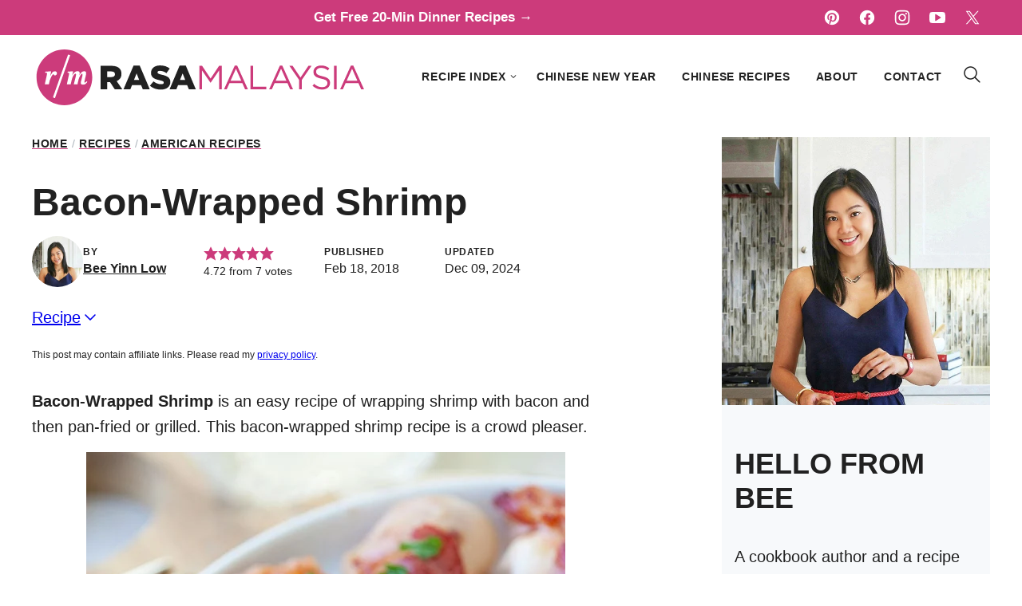

--- FILE ---
content_type: text/html
request_url: https://rasamalaysia.com/bacon-wrapped-shrimp/
body_size: 78956
content:
<!DOCTYPE html><html lang="en-US">
<head><meta charset="UTF-8"><script>if(navigator.userAgent.match(/MSIE|Internet Explorer/i)||navigator.userAgent.match(/Trident\/7\..*?rv:11/i)){var href=document.location.href;if(!href.match(/[?&]nowprocket/)){if(href.indexOf("?")==-1){if(href.indexOf("#")==-1){document.location.href=href+"?nowprocket=1"}else{document.location.href=href.replace("#","?nowprocket=1#")}}else{if(href.indexOf("#")==-1){document.location.href=href+"&nowprocket=1"}else{document.location.href=href.replace("#","&nowprocket=1#")}}}}</script><script>(()=>{class RocketLazyLoadScripts{constructor(){this.v="2.0.4",this.userEvents=["keydown","keyup","mousedown","mouseup","mousemove","mouseover","mouseout","touchmove","touchstart","touchend","touchcancel","wheel","click","dblclick","input"],this.attributeEvents=["onblur","onclick","oncontextmenu","ondblclick","onfocus","onmousedown","onmouseenter","onmouseleave","onmousemove","onmouseout","onmouseover","onmouseup","onmousewheel","onscroll","onsubmit"]}async t(){this.i(),this.o(),/iP(ad|hone)/.test(navigator.userAgent)&&this.h(),this.u(),this.l(this),this.m(),this.k(this),this.p(this),this._(),await Promise.all([this.R(),this.L()]),this.lastBreath=Date.now(),this.S(this),this.P(),this.D(),this.O(),this.M(),await this.C(this.delayedScripts.normal),await this.C(this.delayedScripts.defer),await this.C(this.delayedScripts.async),await this.T(),await this.F(),await this.j(),await this.A(),window.dispatchEvent(new Event("rocket-allScriptsLoaded")),this.everythingLoaded=!0,this.lastTouchEnd&&await new Promise(t=>setTimeout(t,500-Date.now()+this.lastTouchEnd)),this.I(),this.H(),this.U(),this.W()}i(){this.CSPIssue=sessionStorage.getItem("rocketCSPIssue"),document.addEventListener("securitypolicyviolation",t=>{this.CSPIssue||"script-src-elem"!==t.violatedDirective||"data"!==t.blockedURI||(this.CSPIssue=!0,sessionStorage.setItem("rocketCSPIssue",!0))},{isRocket:!0})}o(){window.addEventListener("pageshow",t=>{this.persisted=t.persisted,this.realWindowLoadedFired=!0},{isRocket:!0}),window.addEventListener("pagehide",()=>{this.onFirstUserAction=null},{isRocket:!0})}h(){let t;function e(e){t=e}window.addEventListener("touchstart",e,{isRocket:!0}),window.addEventListener("touchend",function i(o){o.changedTouches[0]&&t.changedTouches[0]&&Math.abs(o.changedTouches[0].pageX-t.changedTouches[0].pageX)<10&&Math.abs(o.changedTouches[0].pageY-t.changedTouches[0].pageY)<10&&o.timeStamp-t.timeStamp<200&&(window.removeEventListener("touchstart",e,{isRocket:!0}),window.removeEventListener("touchend",i,{isRocket:!0}),"INPUT"===o.target.tagName&&"text"===o.target.type||(o.target.dispatchEvent(new TouchEvent("touchend",{target:o.target,bubbles:!0})),o.target.dispatchEvent(new MouseEvent("mouseover",{target:o.target,bubbles:!0})),o.target.dispatchEvent(new PointerEvent("click",{target:o.target,bubbles:!0,cancelable:!0,detail:1,clientX:o.changedTouches[0].clientX,clientY:o.changedTouches[0].clientY})),event.preventDefault()))},{isRocket:!0})}q(t){this.userActionTriggered||("mousemove"!==t.type||this.firstMousemoveIgnored?"keyup"===t.type||"mouseover"===t.type||"mouseout"===t.type||(this.userActionTriggered=!0,this.onFirstUserAction&&this.onFirstUserAction()):this.firstMousemoveIgnored=!0),"click"===t.type&&t.preventDefault(),t.stopPropagation(),t.stopImmediatePropagation(),"touchstart"===this.lastEvent&&"touchend"===t.type&&(this.lastTouchEnd=Date.now()),"click"===t.type&&(this.lastTouchEnd=0),this.lastEvent=t.type,t.composedPath&&t.composedPath()[0].getRootNode()instanceof ShadowRoot&&(t.rocketTarget=t.composedPath()[0]),this.savedUserEvents.push(t)}u(){this.savedUserEvents=[],this.userEventHandler=this.q.bind(this),this.userEvents.forEach(t=>window.addEventListener(t,this.userEventHandler,{passive:!1,isRocket:!0})),document.addEventListener("visibilitychange",this.userEventHandler,{isRocket:!0})}U(){this.userEvents.forEach(t=>window.removeEventListener(t,this.userEventHandler,{passive:!1,isRocket:!0})),document.removeEventListener("visibilitychange",this.userEventHandler,{isRocket:!0}),this.savedUserEvents.forEach(t=>{(t.rocketTarget||t.target).dispatchEvent(new window[t.constructor.name](t.type,t))})}m(){const t="return false",e=Array.from(this.attributeEvents,t=>"data-rocket-"+t),i="["+this.attributeEvents.join("],[")+"]",o="[data-rocket-"+this.attributeEvents.join("],[data-rocket-")+"]",s=(e,i,o)=>{o&&o!==t&&(e.setAttribute("data-rocket-"+i,o),e["rocket"+i]=new Function("event",o),e.setAttribute(i,t))};new MutationObserver(t=>{for(const n of t)"attributes"===n.type&&(n.attributeName.startsWith("data-rocket-")||this.everythingLoaded?n.attributeName.startsWith("data-rocket-")&&this.everythingLoaded&&this.N(n.target,n.attributeName.substring(12)):s(n.target,n.attributeName,n.target.getAttribute(n.attributeName))),"childList"===n.type&&n.addedNodes.forEach(t=>{if(t.nodeType===Node.ELEMENT_NODE)if(this.everythingLoaded)for(const i of[t,...t.querySelectorAll(o)])for(const t of i.getAttributeNames())e.includes(t)&&this.N(i,t.substring(12));else for(const e of[t,...t.querySelectorAll(i)])for(const t of e.getAttributeNames())this.attributeEvents.includes(t)&&s(e,t,e.getAttribute(t))})}).observe(document,{subtree:!0,childList:!0,attributeFilter:[...this.attributeEvents,...e]})}I(){this.attributeEvents.forEach(t=>{document.querySelectorAll("[data-rocket-"+t+"]").forEach(e=>{this.N(e,t)})})}N(t,e){const i=t.getAttribute("data-rocket-"+e);i&&(t.setAttribute(e,i),t.removeAttribute("data-rocket-"+e))}k(t){Object.defineProperty(HTMLElement.prototype,"onclick",{get(){return this.rocketonclick||null},set(e){this.rocketonclick=e,this.setAttribute(t.everythingLoaded?"onclick":"data-rocket-onclick","this.rocketonclick(event)")}})}S(t){function e(e,i){let o=e[i];e[i]=null,Object.defineProperty(e,i,{get:()=>o,set(s){t.everythingLoaded?o=s:e["rocket"+i]=o=s}})}e(document,"onreadystatechange"),e(window,"onload"),e(window,"onpageshow");try{Object.defineProperty(document,"readyState",{get:()=>t.rocketReadyState,set(e){t.rocketReadyState=e},configurable:!0}),document.readyState="loading"}catch(t){console.log("WPRocket DJE readyState conflict, bypassing")}}l(t){this.originalAddEventListener=EventTarget.prototype.addEventListener,this.originalRemoveEventListener=EventTarget.prototype.removeEventListener,this.savedEventListeners=[],EventTarget.prototype.addEventListener=function(e,i,o){o&&o.isRocket||!t.B(e,this)&&!t.userEvents.includes(e)||t.B(e,this)&&!t.userActionTriggered||e.startsWith("rocket-")||t.everythingLoaded?t.originalAddEventListener.call(this,e,i,o):(t.savedEventListeners.push({target:this,remove:!1,type:e,func:i,options:o}),"mouseenter"!==e&&"mouseleave"!==e||t.originalAddEventListener.call(this,e,t.savedUserEvents.push,o))},EventTarget.prototype.removeEventListener=function(e,i,o){o&&o.isRocket||!t.B(e,this)&&!t.userEvents.includes(e)||t.B(e,this)&&!t.userActionTriggered||e.startsWith("rocket-")||t.everythingLoaded?t.originalRemoveEventListener.call(this,e,i,o):t.savedEventListeners.push({target:this,remove:!0,type:e,func:i,options:o})}}J(t,e){this.savedEventListeners=this.savedEventListeners.filter(i=>{let o=i.type,s=i.target||window;return e!==o||t!==s||(this.B(o,s)&&(i.type="rocket-"+o),this.$(i),!1)})}H(){EventTarget.prototype.addEventListener=this.originalAddEventListener,EventTarget.prototype.removeEventListener=this.originalRemoveEventListener,this.savedEventListeners.forEach(t=>this.$(t))}$(t){t.remove?this.originalRemoveEventListener.call(t.target,t.type,t.func,t.options):this.originalAddEventListener.call(t.target,t.type,t.func,t.options)}p(t){let e;function i(e){return t.everythingLoaded?e:e.split(" ").map(t=>"load"===t||t.startsWith("load.")?"rocket-jquery-load":t).join(" ")}function o(o){function s(e){const s=o.fn[e];o.fn[e]=o.fn.init.prototype[e]=function(){return this[0]===window&&t.userActionTriggered&&("string"==typeof arguments[0]||arguments[0]instanceof String?arguments[0]=i(arguments[0]):"object"==typeof arguments[0]&&Object.keys(arguments[0]).forEach(t=>{const e=arguments[0][t];delete arguments[0][t],arguments[0][i(t)]=e})),s.apply(this,arguments),this}}if(o&&o.fn&&!t.allJQueries.includes(o)){const e={DOMContentLoaded:[],"rocket-DOMContentLoaded":[]};for(const t in e)document.addEventListener(t,()=>{e[t].forEach(t=>t())},{isRocket:!0});o.fn.ready=o.fn.init.prototype.ready=function(i){function s(){parseInt(o.fn.jquery)>2?setTimeout(()=>i.bind(document)(o)):i.bind(document)(o)}return"function"==typeof i&&(t.realDomReadyFired?!t.userActionTriggered||t.fauxDomReadyFired?s():e["rocket-DOMContentLoaded"].push(s):e.DOMContentLoaded.push(s)),o([])},s("on"),s("one"),s("off"),t.allJQueries.push(o)}e=o}t.allJQueries=[],o(window.jQuery),Object.defineProperty(window,"jQuery",{get:()=>e,set(t){o(t)}})}P(){const t=new Map;document.write=document.writeln=function(e){const i=document.currentScript,o=document.createRange(),s=i.parentElement;let n=t.get(i);void 0===n&&(n=i.nextSibling,t.set(i,n));const c=document.createDocumentFragment();o.setStart(c,0),c.appendChild(o.createContextualFragment(e)),s.insertBefore(c,n)}}async R(){return new Promise(t=>{this.userActionTriggered?t():this.onFirstUserAction=t})}async L(){return new Promise(t=>{document.addEventListener("DOMContentLoaded",()=>{this.realDomReadyFired=!0,t()},{isRocket:!0})})}async j(){return this.realWindowLoadedFired?Promise.resolve():new Promise(t=>{window.addEventListener("load",t,{isRocket:!0})})}M(){this.pendingScripts=[];this.scriptsMutationObserver=new MutationObserver(t=>{for(const e of t)e.addedNodes.forEach(t=>{"SCRIPT"!==t.tagName||t.noModule||t.isWPRocket||this.pendingScripts.push({script:t,promise:new Promise(e=>{const i=()=>{const i=this.pendingScripts.findIndex(e=>e.script===t);i>=0&&this.pendingScripts.splice(i,1),e()};t.addEventListener("load",i,{isRocket:!0}),t.addEventListener("error",i,{isRocket:!0}),setTimeout(i,1e3)})})})}),this.scriptsMutationObserver.observe(document,{childList:!0,subtree:!0})}async F(){await this.X(),this.pendingScripts.length?(await this.pendingScripts[0].promise,await this.F()):this.scriptsMutationObserver.disconnect()}D(){this.delayedScripts={normal:[],async:[],defer:[]},document.querySelectorAll("script[type$=rocketlazyloadscript]").forEach(t=>{t.hasAttribute("data-rocket-src")?t.hasAttribute("async")&&!1!==t.async?this.delayedScripts.async.push(t):t.hasAttribute("defer")&&!1!==t.defer||"module"===t.getAttribute("data-rocket-type")?this.delayedScripts.defer.push(t):this.delayedScripts.normal.push(t):this.delayedScripts.normal.push(t)})}async _(){await this.L();let t=[];document.querySelectorAll("script[type$=rocketlazyloadscript][data-rocket-src]").forEach(e=>{let i=e.getAttribute("data-rocket-src");if(i&&!i.startsWith("data:")){i.startsWith("//")&&(i=location.protocol+i);try{const o=new URL(i).origin;o!==location.origin&&t.push({src:o,crossOrigin:e.crossOrigin||"module"===e.getAttribute("data-rocket-type")})}catch(t){}}}),t=[...new Map(t.map(t=>[JSON.stringify(t),t])).values()],this.Y(t,"preconnect")}async G(t){if(await this.K(),!0!==t.noModule||!("noModule"in HTMLScriptElement.prototype))return new Promise(e=>{let i;function o(){(i||t).setAttribute("data-rocket-status","executed"),e()}try{if(navigator.userAgent.includes("Firefox/")||""===navigator.vendor||this.CSPIssue)i=document.createElement("script"),[...t.attributes].forEach(t=>{let e=t.nodeName;"type"!==e&&("data-rocket-type"===e&&(e="type"),"data-rocket-src"===e&&(e="src"),i.setAttribute(e,t.nodeValue))}),t.text&&(i.text=t.text),t.nonce&&(i.nonce=t.nonce),i.hasAttribute("src")?(i.addEventListener("load",o,{isRocket:!0}),i.addEventListener("error",()=>{i.setAttribute("data-rocket-status","failed-network"),e()},{isRocket:!0}),setTimeout(()=>{i.isConnected||e()},1)):(i.text=t.text,o()),i.isWPRocket=!0,t.parentNode.replaceChild(i,t);else{const i=t.getAttribute("data-rocket-type"),s=t.getAttribute("data-rocket-src");i?(t.type=i,t.removeAttribute("data-rocket-type")):t.removeAttribute("type"),t.addEventListener("load",o,{isRocket:!0}),t.addEventListener("error",i=>{this.CSPIssue&&i.target.src.startsWith("data:")?(console.log("WPRocket: CSP fallback activated"),t.removeAttribute("src"),this.G(t).then(e)):(t.setAttribute("data-rocket-status","failed-network"),e())},{isRocket:!0}),s?(t.fetchPriority="high",t.removeAttribute("data-rocket-src"),t.src=s):t.src="data:text/javascript;base64,"+window.btoa(unescape(encodeURIComponent(t.text)))}}catch(i){t.setAttribute("data-rocket-status","failed-transform"),e()}});t.setAttribute("data-rocket-status","skipped")}async C(t){const e=t.shift();return e?(e.isConnected&&await this.G(e),this.C(t)):Promise.resolve()}O(){this.Y([...this.delayedScripts.normal,...this.delayedScripts.defer,...this.delayedScripts.async],"preload")}Y(t,e){this.trash=this.trash||[];let i=!0;var o=document.createDocumentFragment();t.forEach(t=>{const s=t.getAttribute&&t.getAttribute("data-rocket-src")||t.src;if(s&&!s.startsWith("data:")){const n=document.createElement("link");n.href=s,n.rel=e,"preconnect"!==e&&(n.as="script",n.fetchPriority=i?"high":"low"),t.getAttribute&&"module"===t.getAttribute("data-rocket-type")&&(n.crossOrigin=!0),t.crossOrigin&&(n.crossOrigin=t.crossOrigin),t.integrity&&(n.integrity=t.integrity),t.nonce&&(n.nonce=t.nonce),o.appendChild(n),this.trash.push(n),i=!1}}),document.head.appendChild(o)}W(){this.trash.forEach(t=>t.remove())}async T(){try{document.readyState="interactive"}catch(t){}this.fauxDomReadyFired=!0;try{await this.K(),this.J(document,"readystatechange"),document.dispatchEvent(new Event("rocket-readystatechange")),await this.K(),document.rocketonreadystatechange&&document.rocketonreadystatechange(),await this.K(),this.J(document,"DOMContentLoaded"),document.dispatchEvent(new Event("rocket-DOMContentLoaded")),await this.K(),this.J(window,"DOMContentLoaded"),window.dispatchEvent(new Event("rocket-DOMContentLoaded"))}catch(t){console.error(t)}}async A(){try{document.readyState="complete"}catch(t){}try{await this.K(),this.J(document,"readystatechange"),document.dispatchEvent(new Event("rocket-readystatechange")),await this.K(),document.rocketonreadystatechange&&document.rocketonreadystatechange(),await this.K(),this.J(window,"load"),window.dispatchEvent(new Event("rocket-load")),await this.K(),window.rocketonload&&window.rocketonload(),await this.K(),this.allJQueries.forEach(t=>t(window).trigger("rocket-jquery-load")),await this.K(),this.J(window,"pageshow");const t=new Event("rocket-pageshow");t.persisted=this.persisted,window.dispatchEvent(t),await this.K(),window.rocketonpageshow&&window.rocketonpageshow({persisted:this.persisted})}catch(t){console.error(t)}}async K(){Date.now()-this.lastBreath>45&&(await this.X(),this.lastBreath=Date.now())}async X(){return document.hidden?new Promise(t=>setTimeout(t)):new Promise(t=>requestAnimationFrame(t))}B(t,e){return e===document&&"readystatechange"===t||(e===document&&"DOMContentLoaded"===t||(e===window&&"DOMContentLoaded"===t||(e===window&&"load"===t||e===window&&"pageshow"===t)))}static run(){(new RocketLazyLoadScripts).t()}}RocketLazyLoadScripts.run()})();</script><meta name='robots' content='index, follow, max-image-preview:large, max-snippet:-1, max-video-preview:-1' />
	<style></style>
	    <!-- Global site tag (gtag.js) - Google Analytics -->
    <script async src="https://www.googletagmanager.com/gtag/js?id=G-RBQPE4ZRZN"></script>
    <script>
        window.dataLayer = window.dataLayer || [];
        function gtag(){dataLayer.push(arguments);}
        gtag('js', new Date());
        gtag('config', 'G-RBQPE4ZRZN');
        gtag('config', 'UA-433502-2'); 
    </script>
    
	<!-- This site is optimized with the Yoast SEO Premium plugin v26.7 (Yoast SEO v26.7) - https://yoast.com/wordpress/plugins/seo/ -->
	<title>Bacon Wrapped Shrimp (Perfect Appetizer) - Rasa Malaysia</title>
<link data-rocket-prefetch href="https://www.google-analytics.com" rel="dns-prefetch">
<link data-rocket-prefetch href="https://www.googletagmanager.com" rel="dns-prefetch">
<link data-rocket-prefetch href="https://exchange.mediavine.com" rel="dns-prefetch">
<link data-rocket-prefetch href="https://scripts.mediavine.com" rel="dns-prefetch">
<link data-rocket-prefetch href="https://securepubads.g.doubleclick.net" rel="dns-prefetch">
<link data-rocket-prefetch href="https://eu-us.consentmanager.net" rel="dns-prefetch">
<link data-rocket-prefetch href="https://eu-us-cdn.consentmanager.net" rel="dns-prefetch">
<link data-rocket-prefetch href="https://faves.grow.me" rel="dns-prefetch">
<link data-rocket-prefetch href="https://challenges.cloudflare.com" rel="dns-prefetch">
<link data-rocket-prefetch href="https://app.grow.me" rel="dns-prefetch">
<style id="wpr-usedcss">img:is([sizes=auto i],[sizes^="auto," i]){contain-intrinsic-size:3000px 1500px}:root{--comment-rating-star-color:#343434}.wprm-comment-ratings-container svg .wprm-star-full{fill:var(--comment-rating-star-color)}.wprm-comment-ratings-container svg .wprm-star-empty{stroke:var(--comment-rating-star-color)}body:not(:hover) fieldset.wprm-comment-ratings-container:focus-within span{outline:#4d90fe solid 1px}.comment-form-wprm-rating{margin-bottom:20px;margin-top:5px;text-align:left}.comment-form-wprm-rating .wprm-rating-stars{display:inline-block;vertical-align:middle}fieldset.wprm-comment-ratings-container{background:0 0;border:0;display:inline-block;margin:0;padding:0;position:relative}fieldset.wprm-comment-ratings-container legend{left:0;opacity:0;position:absolute}fieldset.wprm-comment-ratings-container br{display:none}fieldset.wprm-comment-ratings-container input[type=radio]{border:0;cursor:pointer;float:left;height:16px;margin:0!important;min-height:0;min-width:0;opacity:0;padding:0!important;width:16px}fieldset.wprm-comment-ratings-container input[type=radio]:first-child{margin-left:-16px}fieldset.wprm-comment-ratings-container span{font-size:0;height:16px;left:0;opacity:0;pointer-events:none;position:absolute;top:0;width:80px}fieldset.wprm-comment-ratings-container span svg{height:100%!important;width:100%!important}fieldset.wprm-comment-ratings-container input:checked+span,fieldset.wprm-comment-ratings-container input:hover+span{opacity:1}fieldset.wprm-comment-ratings-container input:hover+span~span{display:none}.rtl .comment-form-wprm-rating{text-align:right}.rtl fieldset.wprm-comment-ratings-container span{left:inherit;right:0}.rtl fieldset.wprm-comment-ratings-container span svg{transform:scaleX(-1)}:root{--wprm-popup-font-size:16px;--wprm-popup-background:#fff;--wprm-popup-title:#000;--wprm-popup-content:#444;--wprm-popup-button-background:#5a822b;--wprm-popup-button-text:#fff}.wprm-popup-modal{display:none}.wprm-popup-modal.is-open{display:block}.wprm-popup-modal__overlay{align-items:center;background:rgba(0,0,0,.6);bottom:0;display:flex;justify-content:center;left:0;position:fixed;right:0;top:0;z-index:2147483646}.wprm-popup-modal__container{background-color:var(--wprm-popup-background);border-radius:4px;box-sizing:border-box;font-size:var(--wprm-popup-font-size);max-height:100vh;max-width:100%;overflow-y:auto;padding:30px}.wprm-popup-modal__header{align-items:center;display:flex;justify-content:space-between;margin-bottom:10px}.wprm-popup-modal__title{box-sizing:border-box;color:var(--wprm-popup-title);font-size:1.2em;font-weight:600;line-height:1.25;margin-bottom:0;margin-top:0}.wprm-popup-modal__header .wprm-popup-modal__close{background:0 0;border:0;cursor:pointer;width:18px}.wprm-popup-modal__header .wprm-popup-modal__close:before{color:var(--wprm-popup-title);content:"✕";font-size:var(--wprm-popup-font-size)}.wprm-popup-modal__content{color:var(--wprm-popup-content);line-height:1.5}.wprm-popup-modal__content p{font-size:1em;line-height:1.5}.wprm-popup-modal__footer{margin-top:20px}.wprm-popup-modal__btn{-webkit-appearance:button;background-color:var(--wprm-popup-button-background);border-radius:.25em;border-style:none;border-width:0;color:var(--wprm-popup-button-text);cursor:pointer;font-size:1em;line-height:1.15;margin:0;overflow:visible;padding:.5em 1em;text-transform:none;will-change:transform;-moz-osx-font-smoothing:grayscale;-webkit-backface-visibility:hidden;backface-visibility:hidden;-webkit-transform:translateZ(0);transform:translateZ(0);transition:-webkit-transform .25s ease-out;transition:transform .25s ease-out;transition:transform .25s ease-out,-webkit-transform .25s ease-out}.wprm-popup-modal__btn:focus,.wprm-popup-modal__btn:hover{-webkit-transform:scale(1.05);transform:scale(1.05)}@keyframes wprmPopupModalFadeIn{0%{opacity:0}to{opacity:1}}@keyframes wprmPopupModalFadeOut{0%{opacity:1}to{opacity:0}}@keyframes wprmPopupModalSlideIn{0%{transform:translateY(15%)}to{transform:translateY(0)}}@keyframes wprmPopupModalSlideOut{0%{transform:translateY(0)}to{transform:translateY(-10%)}}.wprm-popup-modal[aria-hidden=false] .wprm-popup-modal__overlay{animation:.3s cubic-bezier(0,0,.2,1) wprmPopupModalFadeIn}.wprm-popup-modal[aria-hidden=false] .wprm-popup-modal__container{animation:.3s cubic-bezier(0,0,.2,1) wprmPopupModalSlideIn}.wprm-popup-modal[aria-hidden=true] .wprm-popup-modal__overlay{animation:.3s cubic-bezier(0,0,.2,1) wprmPopupModalFadeOut}.wprm-popup-modal[aria-hidden=true] .wprm-popup-modal__container{animation:.3s cubic-bezier(0,0,.2,1) wprmPopupModalSlideOut}.wprm-popup-modal .wprm-popup-modal__container,.wprm-popup-modal .wprm-popup-modal__overlay{will-change:transform}.tippy-box[data-animation=fade][data-state=hidden]{opacity:0}[data-tippy-root]{max-width:calc(100vw - 10px)}.tippy-box{background-color:#333;border-radius:4px;color:#fff;font-size:14px;line-height:1.4;outline:0;position:relative;transition-property:transform,visibility,opacity;white-space:normal}.tippy-box[data-placement^=top]>.tippy-arrow{bottom:0}.tippy-box[data-placement^=top]>.tippy-arrow:before{border-top-color:initial;border-width:8px 8px 0;bottom:-7px;left:0;transform-origin:center top}.tippy-box[data-placement^=bottom]>.tippy-arrow{top:0}.tippy-box[data-placement^=bottom]>.tippy-arrow:before{border-bottom-color:initial;border-width:0 8px 8px;left:0;top:-7px;transform-origin:center bottom}.tippy-box[data-placement^=left]>.tippy-arrow{right:0}.tippy-box[data-placement^=left]>.tippy-arrow:before{border-left-color:initial;border-width:8px 0 8px 8px;right:-7px;transform-origin:center left}.tippy-box[data-placement^=right]>.tippy-arrow{left:0}.tippy-box[data-placement^=right]>.tippy-arrow:before{border-right-color:initial;border-width:8px 8px 8px 0;left:-7px;transform-origin:center right}.tippy-box[data-inertia][data-state=visible]{transition-timing-function:cubic-bezier(.54,1.5,.38,1.11)}.tippy-arrow{color:#333;height:16px;width:16px}.tippy-arrow:before{border-color:transparent;border-style:solid;content:"";position:absolute}.tippy-content{padding:5px 9px;position:relative;z-index:1}.tippy-box[data-theme=wprm] .tippy-content p:first-child{margin-top:0}.tippy-box[data-theme=wprm] .tippy-content p:last-child{margin-bottom:0}.tippy-box[data-theme~=wprm-variable]{background-color:var(--wprm-tippy-background)}.tippy-box[data-theme~=wprm-variable][data-placement^=top]>.tippy-arrow:before{border-top-color:var(--wprm-tippy-background)}.tippy-box[data-theme~=wprm-variable][data-placement^=bottom]>.tippy-arrow:before{border-bottom-color:var(--wprm-tippy-background)}.tippy-box[data-theme~=wprm-variable][data-placement^=left]>.tippy-arrow:before{border-left-color:var(--wprm-tippy-background)}.tippy-box[data-theme~=wprm-variable][data-placement^=right]>.tippy-arrow:before{border-right-color:var(--wprm-tippy-background)}.wprm-rating-star svg{display:inline;height:16px;margin:0;vertical-align:middle;width:16px}.wprm-loader{animation:1s ease-in-out infinite wprmSpin;-webkit-animation:1s ease-in-out infinite wprmSpin;border:2px solid hsla(0,0%,78%,.3);border-radius:50%;border-top-color:#444;display:inline-block;height:10px;width:10px}@keyframes wprmSpin{to{-webkit-transform:rotate(1turn)}}@-webkit-keyframes wprmSpin{to{-webkit-transform:rotate(1turn)}}.wprm-recipe-container{outline:0}.wprm-recipe{overflow:hidden;zoom:1;clear:both;text-align:left}.wprm-recipe *{box-sizing:border-box}.wprm-recipe ol,.wprm-recipe ul{-webkit-margin-before:0;-webkit-margin-after:0;-webkit-padding-start:0;margin:0;padding:0}.wprm-recipe li{font-size:1em;margin:0 0 0 32px;padding:0}.wprm-recipe p{font-size:1em;margin:0;padding:0}.wprm-recipe li,.wprm-recipe li.wprm-recipe-instruction{list-style-position:outside}.wprm-recipe li:before{display:none}.wprm-recipe h1,.wprm-recipe h2,.wprm-recipe h3{clear:none;font-variant:normal;letter-spacing:normal;margin:0;padding:0;text-transform:none}.wprm-recipe a.wprm-recipe-link,.wprm-recipe a.wprm-recipe-link:hover{-webkit-box-shadow:none;-moz-box-shadow:none;box-shadow:none}body:not(.wprm-print) .wprm-recipe p:first-letter{color:inherit;font-family:inherit;font-size:inherit;line-height:inherit;margin:inherit;padding:inherit}.rtl .wprm-recipe{text-align:right}.rtl .wprm-recipe li{margin:0 32px 0 0}.wprm-screen-reader-text{border:0;clip:rect(1px,1px,1px,1px);clip-path:inset(50%);height:1px;margin:-1px;overflow:hidden;padding:0;position:absolute!important;width:1px;word-wrap:normal!important}.wprm-call-to-action.wprm-call-to-action-simple{align-items:center;display:flex;gap:20px;justify-content:center;margin-top:10px;padding:5px 10px}.wprm-call-to-action.wprm-call-to-action-simple .wprm-call-to-action-icon{font-size:2.2em;margin:5px 0}.wprm-call-to-action.wprm-call-to-action-simple .wprm-call-to-action-icon svg{margin-top:0}.wprm-call-to-action.wprm-call-to-action-simple .wprm-call-to-action-text-container{margin:5px 0}.wprm-call-to-action.wprm-call-to-action-simple .wprm-call-to-action-text-container .wprm-call-to-action-header{display:block;font-size:1.3em;font-weight:700}@media (max-width:450px){.wprm-call-to-action.wprm-call-to-action-simple{flex-wrap:wrap}.wprm-call-to-action.wprm-call-to-action-simple .wprm-call-to-action-text-container{text-align:center}}.wprm-recipe-block-container-separate,.wprm-recipe-block-container-separated,.wprm-recipe-block-container-separated .wprm-recipe-details-label{display:block}.wprm-recipe-details-unit{font-size:.8em}@media only screen and (max-width:600px){.wprm-recipe-details-unit{font-size:1em}}.wprm-expandable-container,.wprm-expandable-container-separated{--wprm-expandable-text-color:#333;--wprm-expandable-button-color:#fff;--wprm-expandable-border-color:#333;--wprm-expandable-border-radius:0px;--wprm-expandable-vertical-padding:5px;--wprm-expandable-horizontal-padding:5px}.wprm-expandable-container a.wprm-expandable-button,.wprm-expandable-container button.wprm-expandable-button,.wprm-expandable-container-separated a.wprm-expandable-button,.wprm-expandable-container-separated button.wprm-expandable-button{color:var(--wprm-expandable-text-color)}.wprm-expandable-container button.wprm-expandable-button,.wprm-expandable-container-separated button.wprm-expandable-button{background-color:var(--wprm-expandable-button-color);border-color:var(--wprm-expandable-border-color);border-radius:var(--wprm-expandable-border-radius);padding:var(--wprm-expandable-vertical-padding) var(--wprm-expandable-horizontal-padding)}.wprm-expandable-container-separated.wprm-expandable-expanded .wprm-expandable-button-show,.wprm-expandable-container.wprm-expandable-expanded .wprm-expandable-button-show{display:none}.wprm-expandable-separated-content-collapsed{display:none!important}.wprm-block-text-normal{font-style:normal;font-weight:400;text-transform:none}.wprm-block-text-bold{font-weight:700!important}.wprm-align-left{text-align:left}.wprm-recipe-header .wprm-recipe-icon:not(.wprm-collapsible-icon){margin-right:10px}.wprm-recipe-header.wprm-header-has-actions{align-items:center;display:flex;flex-wrap:wrap}.wprm-recipe-header .wprm-recipe-adjustable-servings-container{font-size:16px;font-style:normal;font-weight:400;opacity:1;text-transform:none}.wprm-recipe-icon svg{display:inline;height:1.3em;margin-top:-.15em;overflow:visible;vertical-align:middle;width:1.3em}.wprm-recipe-image img{display:block;margin:0 auto}.wprm-recipe-image .dpsp-pin-it-wrapper{margin:0 auto}.wprm-recipe-ingredients-container.wprm-recipe-images-before .wprm-recipe-ingredient-image{margin-right:10px}.wprm-recipe-ingredients-container .wprm-recipe-ingredient-image{flex-shrink:0}.wprm-recipe-ingredients-container .wprm-recipe-ingredient-image img{vertical-align:middle}.wprm-recipe-ingredients-container .wprm-recipe-ingredient-notes-faded{opacity:.7}.wprm-recipe-shop-instacart-loading{cursor:wait;opacity:.5}.wprm-recipe-shop-instacart{align-items:center;border:1px solid #003d29;border-radius:23px;cursor:pointer;display:inline-flex;font-family:Instacart,system-ui,-apple-system,BlinkMacSystemFont,Segoe UI,Roboto,Oxygen,Ubuntu,Cantarell,Open Sans,Helvetica Neue,sans-serif;font-size:14px;height:46px;padding:0 18px}.wprm-recipe-shop-instacart>img{height:22px!important;margin:0!important;padding:0!important;width:auto!important}.wprm-recipe-shop-instacart>span{margin-left:10px}.wprm-recipe-instructions-container .wprm-recipe-instruction-text{font-size:1em}.wprm-recipe-instructions-container .wprm-recipe-instruction-media{margin:5px 0 15px;max-width:100%}.wprm-recipe-link{cursor:pointer;text-decoration:none}.wprm-nutrition-label-container-simple .wprm-nutrition-label-text-nutrition-unit{font-size:.85em}.wprm-recipe-rating{white-space:nowrap}.wprm-recipe-rating svg{height:1.1em;margin-top:-.15em!important;margin:0;vertical-align:middle;width:1.1em}.wprm-recipe-rating.wprm-recipe-rating-inline{align-items:center;display:inline-flex}.wprm-recipe-rating.wprm-recipe-rating-inline .wprm-recipe-rating-details{display:inline-block;margin-left:10px}.wprm-recipe-rating .wprm-recipe-rating-details{font-size:.8em}.wprm-toggle-switch-container{align-items:center;display:flex;margin:10px 0}.wprm-toggle-switch-container label{cursor:pointer;flex-shrink:0;font-size:1em;margin:0}.wprm-toggle-switch-container .wprm-prevent-sleep-description{font-size:.8em;line-height:1.1em;margin-left:10px}.wprm-toggle-switch{align-items:center;display:inline-flex;position:relative}.wprm-toggle-switch input{height:0;margin:0;min-width:0;opacity:0;padding:0;width:0}.wprm-toggle-switch .wprm-toggle-switch-slider{align-items:center;cursor:pointer;display:inline-flex;gap:5px;position:relative;-webkit-transition:.4s;transition:.4s;--switch-height:28px;height:var(--switch-height);--knob-size:calc(var(--switch-height)*0.8);--switch-off-color:#ccc;--switch-off-text:#333;--switch-off-knob:#fff;--switch-on-color:#333;--switch-on-text:#fff;--switch-on-knob:#fff;background-color:var(--switch-off-color)}.wprm-toggle-switch .wprm-toggle-switch-slider:before{background-color:var(--switch-off-knob);content:"";height:var(--knob-size);left:calc(var(--knob-size)/5);position:absolute;-webkit-transition:.4s;transition:.4s;width:var(--knob-size)}.wprm-toggle-switch input:checked+.wprm-toggle-switch-slider{background-color:var(--switch-on-color)}.wprm-toggle-switch input:focus+.wprm-toggle-switch-slider{box-shadow:0 0 0 3px rgba(0,0,0,.12)}.wprm-toggle-switch input:checked+.wprm-toggle-switch-slider:before{background-color:var(--switch-on-knob);left:calc(100% - var(--knob-size) - var(--knob-size)/ 5)}.wprm-toggle-switch .wprm-toggle-switch-label{margin-left:10px}.wprm-toggle-switch-outside .wprm-toggle-switch-slider{width:calc(var(--switch-height)*2)}.wprm-toggle-switch-rounded .wprm-toggle-switch-slider{border-radius:999px}.wprm-toggle-switch-rounded .wprm-toggle-switch-slider:before{border-radius:50%}.wprm-toggle-container button.wprm-toggle{border:none;border-radius:0;box-shadow:none;cursor:pointer;display:inline-block;font-size:inherit;font-weight:inherit;letter-spacing:inherit;line-height:inherit;text-decoration:none;text-transform:inherit;white-space:nowrap}.wprm-toggle-container button.wprm-toggle:focus{outline:0}.wprm-toggle-buttons-container{--wprm-toggle-button-background:#fff;--wprm-toggle-button-accent:#333;--wprm-toggle-button-radius:3px;align-items:stretch;background-color:var(--wprm-toggle-button-background);border:1px solid var(--wprm-toggle-button-accent);border-radius:var(--wprm-toggle-button-radius);color:var(--wprm-toggle-button-accent);display:inline-flex;flex-shrink:0;overflow:hidden}.wprm-toggle-buttons-container button.wprm-toggle{background-color:var(--wprm-toggle-button-accent);border-left:1px solid var(--wprm-toggle-button-accent);color:var(--wprm-toggle-button-background);padding:5px 10px}.wprm-toggle-buttons-container button.wprm-toggle:first-child{border-left:0;border-right:0}.wprm-toggle-buttons-container button.wprm-toggle:not(.wprm-toggle-active){background:0 0!important;color:inherit!important}.rtl .wprm-toggle-buttons-container button.wprm-toggle{border-left:0;border-right:1px solid var(--wprm-toggle-button-accent)}.wp-block-button__link{align-content:center;box-sizing:border-box;cursor:pointer;display:inline-block;height:100%;text-align:center;word-break:break-word}.wp-block-button__link.aligncenter{text-align:center}:where(.wp-block-button__link){border-radius:9999px;box-shadow:none;padding:calc(.667em + 2px) calc(1.333em + 2px);text-decoration:none}:root :where(.wp-block-button .wp-block-button__link.is-style-outline),:root :where(.wp-block-button.is-style-outline>.wp-block-button__link){border:2px solid;padding:.667em 1.333em}:root :where(.wp-block-button .wp-block-button__link.is-style-outline:not(.has-text-color)),:root :where(.wp-block-button.is-style-outline>.wp-block-button__link:not(.has-text-color)){color:currentColor}:root :where(.wp-block-button .wp-block-button__link.is-style-outline:not(.has-background)),:root :where(.wp-block-button.is-style-outline>.wp-block-button__link:not(.has-background)){background-color:initial;background-image:none}.wp-block-buttons{box-sizing:border-box}.wp-block-buttons>.wp-block-button{display:inline-block;margin:0}.wp-block-buttons.aligncenter{text-align:center}.wp-block-buttons:not(.is-content-justification-space-between,.is-content-justification-right,.is-content-justification-left,.is-content-justification-center) .wp-block-button.aligncenter{margin-left:auto;margin-right:auto;width:100%}.wp-block-buttons .wp-block-button__link{width:100%}.wp-block-button.aligncenter{text-align:center}:where(.wp-block-calendar table:not(.has-background) th){background:#ddd}:where(.wp-block-columns){margin-bottom:1.75em}:where(.wp-block-columns.has-background){padding:1.25em 2.375em}:where(.wp-block-post-comments input[type=submit]){border:none}:where(.wp-block-cover-image:not(.has-text-color)),:where(.wp-block-cover:not(.has-text-color)){color:#fff}:where(.wp-block-cover-image.is-light:not(.has-text-color)),:where(.wp-block-cover.is-light:not(.has-text-color)){color:#000}:root :where(.wp-block-cover h1:not(.has-text-color)),:root :where(.wp-block-cover h2:not(.has-text-color)),:root :where(.wp-block-cover h3:not(.has-text-color)),:root :where(.wp-block-cover h4:not(.has-text-color)),:root :where(.wp-block-cover h5:not(.has-text-color)),:root :where(.wp-block-cover h6:not(.has-text-color)),:root :where(.wp-block-cover p:not(.has-text-color)){color:inherit}:where(.wp-block-file){margin-bottom:1.5em}:where(.wp-block-file__button){border-radius:2em;display:inline-block;padding:.5em 1em}:where(.wp-block-file__button):is(a):active,:where(.wp-block-file__button):is(a):focus,:where(.wp-block-file__button):is(a):hover,:where(.wp-block-file__button):is(a):visited{box-shadow:none;color:#fff;opacity:.85;text-decoration:none}.wp-block-group{box-sizing:border-box}:where(.wp-block-group.wp-block-group-is-layout-constrained){position:relative}h1.has-background,h2.has-background,h3.has-background{padding:1.25em 2.375em}.wp-block-image>a,.wp-block-image>figure>a{display:inline-block}.wp-block-image img{box-sizing:border-box;height:auto;max-width:100%;vertical-align:bottom}@media not (prefers-reduced-motion){.wp-block-image img.hide{visibility:hidden}.wp-block-image img.show{animation:.4s show-content-image}}.wp-block-image[style*=border-radius] img,.wp-block-image[style*=border-radius]>a{border-radius:inherit}.wp-block-image.aligncenter{text-align:center}.wp-block-image .aligncenter,.wp-block-image.aligncenter{display:table}.wp-block-image .aligncenter{margin-left:auto;margin-right:auto}.wp-block-image :where(figcaption){margin-bottom:1em;margin-top:.5em}:root :where(.wp-block-image.is-style-rounded img,.wp-block-image .is-style-rounded img){border-radius:9999px}.wp-block-image figure{margin:0}@keyframes show-content-image{0%{visibility:hidden}99%{visibility:hidden}to{visibility:visible}}:where(.wp-block-latest-comments:not([style*=line-height] .wp-block-latest-comments__comment)){line-height:1.1}:where(.wp-block-latest-comments:not([style*=line-height] .wp-block-latest-comments__comment-excerpt p)){line-height:1.8}:root :where(.wp-block-latest-posts.is-grid){padding:0}:root :where(.wp-block-latest-posts.wp-block-latest-posts__list){padding-left:0}ol,ul{box-sizing:border-box}:root :where(.wp-block-list.has-background){padding:1.25em 2.375em}:where(.wp-block-navigation.has-background .wp-block-navigation-item a:not(.wp-element-button)),:where(.wp-block-navigation.has-background .wp-block-navigation-submenu a:not(.wp-element-button)){padding:.5em 1em}:where(.wp-block-navigation .wp-block-navigation__submenu-container .wp-block-navigation-item a:not(.wp-element-button)),:where(.wp-block-navigation .wp-block-navigation__submenu-container .wp-block-navigation-submenu a:not(.wp-element-button)),:where(.wp-block-navigation .wp-block-navigation__submenu-container .wp-block-navigation-submenu button.wp-block-navigation-item__content),:where(.wp-block-navigation .wp-block-navigation__submenu-container .wp-block-pages-list__item button.wp-block-navigation-item__content){padding:.5em 1em}:root :where(p.has-background){padding:1.25em 2.375em}:where(p.has-text-color:not(.has-link-color)) a{color:inherit}:where(.wp-block-post-comments-form) input:not([type=submit]),:where(.wp-block-post-comments-form) textarea{border:1px solid #949494;font-family:inherit;font-size:1em}:where(.wp-block-post-comments-form) input:where(:not([type=submit]):not([type=checkbox])),:where(.wp-block-post-comments-form) textarea{padding:calc(.667em + 2px)}:where(.wp-block-post-excerpt){box-sizing:border-box;margin-bottom:var(--wp--style--block-gap);margin-top:var(--wp--style--block-gap)}:where(.wp-block-preformatted.has-background){padding:1.25em 2.375em}.wp-block-search__button{margin-left:10px;word-break:normal}.wp-block-search__button.has-icon{line-height:0}.wp-block-search__button svg{height:1.25em;min-height:24px;min-width:24px;width:1.25em;fill:currentColor;vertical-align:text-bottom}:where(.wp-block-search__button){border:1px solid #ccc;padding:6px 10px}.wp-block-search__inside-wrapper{display:flex;flex:auto;flex-wrap:nowrap;max-width:100%}.wp-block-search__label{width:100%}.wp-block-search__input{appearance:none;border:1px solid #949494;flex-grow:1;margin-left:0;margin-right:0;min-width:3rem;padding:8px;text-decoration:unset!important}:where(.wp-block-search__input){font-family:inherit;font-size:inherit;font-style:inherit;font-weight:inherit;letter-spacing:inherit;line-height:inherit;text-transform:inherit}:where(.wp-block-search__button-inside .wp-block-search__inside-wrapper){border:1px solid #949494;box-sizing:border-box;padding:4px}:where(.wp-block-search__button-inside .wp-block-search__inside-wrapper) .wp-block-search__input{border:none;border-radius:0;padding:0 4px}:where(.wp-block-search__button-inside .wp-block-search__inside-wrapper) .wp-block-search__input:focus{outline:0}:where(.wp-block-search__button-inside .wp-block-search__inside-wrapper) :where(.wp-block-search__button){padding:4px 8px}.wp-block-search.aligncenter .wp-block-search__inside-wrapper{margin:auto}.wp-block-separator{border:none;border-top:2px solid}:root :where(.wp-block-separator.is-style-dots){height:auto;line-height:1;text-align:center}:root :where(.wp-block-separator.is-style-dots):before{color:currentColor;content:"···";font-family:serif;font-size:1.5em;letter-spacing:2em;padding-left:2em}:root :where(.wp-block-site-logo.is-style-rounded){border-radius:9999px}:where(.wp-block-social-links:not(.is-style-logos-only)) .wp-social-link{background-color:#f0f0f0;color:#444}:where(.wp-block-social-links:not(.is-style-logos-only)) .wp-social-link-amazon{background-color:#f90;color:#fff}:where(.wp-block-social-links:not(.is-style-logos-only)) .wp-social-link-bandcamp{background-color:#1ea0c3;color:#fff}:where(.wp-block-social-links:not(.is-style-logos-only)) .wp-social-link-behance{background-color:#0757fe;color:#fff}:where(.wp-block-social-links:not(.is-style-logos-only)) .wp-social-link-bluesky{background-color:#0a7aff;color:#fff}:where(.wp-block-social-links:not(.is-style-logos-only)) .wp-social-link-codepen{background-color:#1e1f26;color:#fff}:where(.wp-block-social-links:not(.is-style-logos-only)) .wp-social-link-deviantart{background-color:#02e49b;color:#fff}:where(.wp-block-social-links:not(.is-style-logos-only)) .wp-social-link-discord{background-color:#5865f2;color:#fff}:where(.wp-block-social-links:not(.is-style-logos-only)) .wp-social-link-dribbble{background-color:#e94c89;color:#fff}:where(.wp-block-social-links:not(.is-style-logos-only)) .wp-social-link-dropbox{background-color:#4280ff;color:#fff}:where(.wp-block-social-links:not(.is-style-logos-only)) .wp-social-link-etsy{background-color:#f45800;color:#fff}:where(.wp-block-social-links:not(.is-style-logos-only)) .wp-social-link-facebook{background-color:#0866ff;color:#fff}:where(.wp-block-social-links:not(.is-style-logos-only)) .wp-social-link-fivehundredpx{background-color:#000;color:#fff}:where(.wp-block-social-links:not(.is-style-logos-only)) .wp-social-link-flickr{background-color:#0461dd;color:#fff}:where(.wp-block-social-links:not(.is-style-logos-only)) .wp-social-link-foursquare{background-color:#e65678;color:#fff}:where(.wp-block-social-links:not(.is-style-logos-only)) .wp-social-link-github{background-color:#24292d;color:#fff}:where(.wp-block-social-links:not(.is-style-logos-only)) .wp-social-link-goodreads{background-color:#eceadd;color:#382110}:where(.wp-block-social-links:not(.is-style-logos-only)) .wp-social-link-google{background-color:#ea4434;color:#fff}:where(.wp-block-social-links:not(.is-style-logos-only)) .wp-social-link-gravatar{background-color:#1d4fc4;color:#fff}:where(.wp-block-social-links:not(.is-style-logos-only)) .wp-social-link-instagram{background-color:#f00075;color:#fff}:where(.wp-block-social-links:not(.is-style-logos-only)) .wp-social-link-lastfm{background-color:#e21b24;color:#fff}:where(.wp-block-social-links:not(.is-style-logos-only)) .wp-social-link-linkedin{background-color:#0d66c2;color:#fff}:where(.wp-block-social-links:not(.is-style-logos-only)) .wp-social-link-mastodon{background-color:#3288d4;color:#fff}:where(.wp-block-social-links:not(.is-style-logos-only)) .wp-social-link-medium{background-color:#000;color:#fff}:where(.wp-block-social-links:not(.is-style-logos-only)) .wp-social-link-meetup{background-color:#f6405f;color:#fff}:where(.wp-block-social-links:not(.is-style-logos-only)) .wp-social-link-patreon{background-color:#000;color:#fff}:where(.wp-block-social-links:not(.is-style-logos-only)) .wp-social-link-pinterest{background-color:#e60122;color:#fff}:where(.wp-block-social-links:not(.is-style-logos-only)) .wp-social-link-pocket{background-color:#ef4155;color:#fff}:where(.wp-block-social-links:not(.is-style-logos-only)) .wp-social-link-reddit{background-color:#ff4500;color:#fff}:where(.wp-block-social-links:not(.is-style-logos-only)) .wp-social-link-skype{background-color:#0478d7;color:#fff}:where(.wp-block-social-links:not(.is-style-logos-only)) .wp-social-link-snapchat{background-color:#fefc00;color:#fff;stroke:#000}:where(.wp-block-social-links:not(.is-style-logos-only)) .wp-social-link-soundcloud{background-color:#ff5600;color:#fff}:where(.wp-block-social-links:not(.is-style-logos-only)) .wp-social-link-spotify{background-color:#1bd760;color:#fff}:where(.wp-block-social-links:not(.is-style-logos-only)) .wp-social-link-telegram{background-color:#2aabee;color:#fff}:where(.wp-block-social-links:not(.is-style-logos-only)) .wp-social-link-threads{background-color:#000;color:#fff}:where(.wp-block-social-links:not(.is-style-logos-only)) .wp-social-link-tiktok{background-color:#000;color:#fff}:where(.wp-block-social-links:not(.is-style-logos-only)) .wp-social-link-tumblr{background-color:#011835;color:#fff}:where(.wp-block-social-links:not(.is-style-logos-only)) .wp-social-link-twitch{background-color:#6440a4;color:#fff}:where(.wp-block-social-links:not(.is-style-logos-only)) .wp-social-link-twitter{background-color:#1da1f2;color:#fff}:where(.wp-block-social-links:not(.is-style-logos-only)) .wp-social-link-vimeo{background-color:#1eb7ea;color:#fff}:where(.wp-block-social-links:not(.is-style-logos-only)) .wp-social-link-vk{background-color:#4680c2;color:#fff}:where(.wp-block-social-links:not(.is-style-logos-only)) .wp-social-link-wordpress{background-color:#3499cd;color:#fff}:where(.wp-block-social-links:not(.is-style-logos-only)) .wp-social-link-whatsapp{background-color:#25d366;color:#fff}:where(.wp-block-social-links:not(.is-style-logos-only)) .wp-social-link-x{background-color:#000;color:#fff}:where(.wp-block-social-links:not(.is-style-logos-only)) .wp-social-link-yelp{background-color:#d32422;color:#fff}:where(.wp-block-social-links:not(.is-style-logos-only)) .wp-social-link-youtube{background-color:red;color:#fff}:where(.wp-block-social-links.is-style-logos-only) .wp-social-link{background:0 0}:where(.wp-block-social-links.is-style-logos-only) .wp-social-link svg{height:1.25em;width:1.25em}:where(.wp-block-social-links.is-style-logos-only) .wp-social-link-amazon{color:#f90}:where(.wp-block-social-links.is-style-logos-only) .wp-social-link-bandcamp{color:#1ea0c3}:where(.wp-block-social-links.is-style-logos-only) .wp-social-link-behance{color:#0757fe}:where(.wp-block-social-links.is-style-logos-only) .wp-social-link-bluesky{color:#0a7aff}:where(.wp-block-social-links.is-style-logos-only) .wp-social-link-codepen{color:#1e1f26}:where(.wp-block-social-links.is-style-logos-only) .wp-social-link-deviantart{color:#02e49b}:where(.wp-block-social-links.is-style-logos-only) .wp-social-link-discord{color:#5865f2}:where(.wp-block-social-links.is-style-logos-only) .wp-social-link-dribbble{color:#e94c89}:where(.wp-block-social-links.is-style-logos-only) .wp-social-link-dropbox{color:#4280ff}:where(.wp-block-social-links.is-style-logos-only) .wp-social-link-etsy{color:#f45800}:where(.wp-block-social-links.is-style-logos-only) .wp-social-link-facebook{color:#0866ff}:where(.wp-block-social-links.is-style-logos-only) .wp-social-link-fivehundredpx{color:#000}:where(.wp-block-social-links.is-style-logos-only) .wp-social-link-flickr{color:#0461dd}:where(.wp-block-social-links.is-style-logos-only) .wp-social-link-foursquare{color:#e65678}:where(.wp-block-social-links.is-style-logos-only) .wp-social-link-github{color:#24292d}:where(.wp-block-social-links.is-style-logos-only) .wp-social-link-goodreads{color:#382110}:where(.wp-block-social-links.is-style-logos-only) .wp-social-link-google{color:#ea4434}:where(.wp-block-social-links.is-style-logos-only) .wp-social-link-gravatar{color:#1d4fc4}:where(.wp-block-social-links.is-style-logos-only) .wp-social-link-instagram{color:#f00075}:where(.wp-block-social-links.is-style-logos-only) .wp-social-link-lastfm{color:#e21b24}:where(.wp-block-social-links.is-style-logos-only) .wp-social-link-linkedin{color:#0d66c2}:where(.wp-block-social-links.is-style-logos-only) .wp-social-link-mastodon{color:#3288d4}:where(.wp-block-social-links.is-style-logos-only) .wp-social-link-medium{color:#000}:where(.wp-block-social-links.is-style-logos-only) .wp-social-link-meetup{color:#f6405f}:where(.wp-block-social-links.is-style-logos-only) .wp-social-link-patreon{color:#000}:where(.wp-block-social-links.is-style-logos-only) .wp-social-link-pinterest{color:#e60122}:where(.wp-block-social-links.is-style-logos-only) .wp-social-link-pocket{color:#ef4155}:where(.wp-block-social-links.is-style-logos-only) .wp-social-link-reddit{color:#ff4500}:where(.wp-block-social-links.is-style-logos-only) .wp-social-link-skype{color:#0478d7}:where(.wp-block-social-links.is-style-logos-only) .wp-social-link-snapchat{color:#fff;stroke:#000}:where(.wp-block-social-links.is-style-logos-only) .wp-social-link-soundcloud{color:#ff5600}:where(.wp-block-social-links.is-style-logos-only) .wp-social-link-spotify{color:#1bd760}:where(.wp-block-social-links.is-style-logos-only) .wp-social-link-telegram{color:#2aabee}:where(.wp-block-social-links.is-style-logos-only) .wp-social-link-threads{color:#000}:where(.wp-block-social-links.is-style-logos-only) .wp-social-link-tiktok{color:#000}:where(.wp-block-social-links.is-style-logos-only) .wp-social-link-tumblr{color:#011835}:where(.wp-block-social-links.is-style-logos-only) .wp-social-link-twitch{color:#6440a4}:where(.wp-block-social-links.is-style-logos-only) .wp-social-link-twitter{color:#1da1f2}:where(.wp-block-social-links.is-style-logos-only) .wp-social-link-vimeo{color:#1eb7ea}:where(.wp-block-social-links.is-style-logos-only) .wp-social-link-vk{color:#4680c2}:where(.wp-block-social-links.is-style-logos-only) .wp-social-link-whatsapp{color:#25d366}:where(.wp-block-social-links.is-style-logos-only) .wp-social-link-wordpress{color:#3499cd}:where(.wp-block-social-links.is-style-logos-only) .wp-social-link-x{color:#000}:where(.wp-block-social-links.is-style-logos-only) .wp-social-link-yelp{color:#d32422}:where(.wp-block-social-links.is-style-logos-only) .wp-social-link-youtube{color:red}:root :where(.wp-block-social-links .wp-social-link a){padding:.25em}:root :where(.wp-block-social-links.is-style-logos-only .wp-social-link a){padding:0}:root :where(.wp-block-social-links.is-style-pill-shape .wp-social-link a){padding-left:.6666666667em;padding-right:.6666666667em}:root :where(.wp-block-tag-cloud.is-style-outline){display:flex;flex-wrap:wrap;gap:1ch}:root :where(.wp-block-tag-cloud.is-style-outline a){border:1px solid;font-size:unset!important;margin-right:0;padding:1ch 2ch;text-decoration:none!important}:root :where(.wp-block-table-of-contents){box-sizing:border-box}:where(.wp-block-term-description){box-sizing:border-box;margin-bottom:var(--wp--style--block-gap);margin-top:var(--wp--style--block-gap)}:where(pre.wp-block-verse){font-family:inherit}.entry-content{counter-reset:footnotes}.wp-element-button{cursor:pointer}:root{--wp--preset--font-size--normal:16px;--wp--preset--font-size--huge:42px}.has-huge-font-size{font-size:var(--wp--preset--font-size--huge)}.has-text-align-center{text-align:center}.aligncenter{clear:both}.screen-reader-text{border:0;clip-path:inset(50%);height:1px;margin:-1px;overflow:hidden;padding:0;position:absolute;width:1px;word-wrap:normal!important}.screen-reader-text:focus{background-color:#ddd;clip-path:none;color:#444;display:block;font-size:1em;height:auto;left:5px;line-height:normal;padding:15px 23px 14px;text-decoration:none;top:5px;width:auto;z-index:100000}html :where(.has-border-color){border-style:solid}html :where([style*=border-top-color]){border-top-style:solid}html :where([style*=border-right-color]){border-right-style:solid}html :where([style*=border-bottom-color]){border-bottom-style:solid}html :where([style*=border-left-color]){border-left-style:solid}html :where([style*=border-width]){border-style:solid}html :where([style*=border-top-width]){border-top-style:solid}html :where([style*=border-right-width]){border-right-style:solid}html :where([style*=border-bottom-width]){border-bottom-style:solid}html :where([style*=border-left-width]){border-left-style:solid}html :where(img[class*=wp-image-]){height:auto;max-width:100%}:where(figure){margin:0 0 1em}html :where(.is-position-sticky){--wp-admin--admin-bar--position-offset:var(--wp-admin--admin-bar--height, 0px)}@media screen and (max-width:600px){html :where(.is-position-sticky){--wp-admin--admin-bar--position-offset:0px}}.block-about{display:grid;grid-template-columns:344px 1fr}.block-about.has-background{padding:0}.block-about__image{margin:0}.block-about__image img,.block-about__image img[style]{height:100%!important;aspect-ratio:auto!important;object-fit:cover;width:100%}.block-about__content{padding:40px}@media only screen and (max-width:767px){.block-about{display:block}.block-about__content{padding:16px}}.block-area-sidebar .block-about{display:block}.block-area-sidebar .block-about__content{padding:16px}.block-seen-in__title{text-align:center;margin:0 0 24px;font-family:var(--wp--preset--font-family--system-sans-serif);font-size:var(--wp--preset--font-size--small);font-weight:900;letter-spacing:var(--wp--custom--letter-spacing--loose);line-height:var(--wp--custom--line-height--small);text-transform:uppercase}.block-seen-in__wrap{display:flex;flex-wrap:wrap;align-items:center;justify-content:center;column-gap:35px;row-gap:16px}.block-seen-in__wrap img{width:100px;height:48px;object-fit:contain}.block-area-sidebar .block-seen-in__wrap{gap:16px}.block-author-box{display:flex;flex-wrap:wrap;row-gap:16px;column-gap:16px}.block-author-box__photo img{border-radius:50rem}.block-author-box__content{flex-basis:200px;flex-grow:1}@media (max-width:768px){.block-author-box{flex-direction:column}.block-author-box__photo img{margin:auto}.block-author-box__content{text-align:center}.block-author-box__content .social-links{justify-content:center}}.block-email{display:flex;flex-wrap:wrap;align-items:center;border:2px solid var(--wp--preset--color--primary)}.block-email.has-background{padding:0}.block-email__image{flex-basis:320px;flex-grow:0;flex-shrink:1;margin:0;margin:-2px 0 -2px -2px}.block-email .wpforms-container{flex-basis:300px;flex-grow:1;margin:0;padding:20px 40px}@media (max-width:768px){.block-email__image{flex-basis:100%;margin:0}.block-email__image img{width:100%;aspect-ratio:16/9!important}.block-email .wpforms-field-container{flex-direction:column}.block-email div.wpforms-container.flex-fields .wpforms-field-container .wpforms-field{flex-basis:auto}.block-email .wpforms-container{flex-basis:100%;padding:20px}}.block-area-sidebar .block-email.has-background{padding:var(--wp--custom--layout--block-gap)}.block-area-sidebar .block-email__image{flex-basis:100%;margin:0}.block-area-sidebar .block-email .wpforms-container{flex-basis:100%;padding:0}.block-post-listing header .block-post-listing__title>*{margin-block-start:8px;margin-block-end:16px}.block-post-listing header .block-post-listing__title>:first-child{margin-block-start:0;margin-block-end:8px}.block-post-listing header .block-post-listing__title .wp-block-heading{text-transform:uppercase}.post-summary{color:var(--wp--preset--color--foreground);overflow:hidden}.post-summary__content{padding:12px;text-align:center}.post-summary .post-summary__content>*{margin:0}.post-summary .post-summary__content>*+*{margin-top:10px}.post-summary .post-summary__title{font-size:var(--wp--preset--font-size--medium);font-family:var(--wp--preset--font-family--system-san-serif)}.post-summary__title a{color:var(--wp--preset--color--foreground);text-decoration:none}.post-summary__title a:is(:hover,:focus){color:var(--wp--custom--color--link)}.post-summary__image img{width:100%}@supports(aspect-ratio:1){.post-summary__image img{aspect-ratio:var(--wp--custom--aspect-ratio);object-fit:cover}}.block-post-listing footer{text-align:right;margin-top:var(--wp--style--block-gap)}.block-post-listing__inner{display:grid;grid-template-columns:repeat(var(--cwp-columns,1),1fr);column-gap:8px;row-gap:16px}.layout-sidebar-8up-grid{--cwp-columns:2}@media (max-width:600px){.layout-4up-grid{--cwp-columns:2}}@media (min-width:601px){.block-post-listing__inner{column-gap:32px;row-gap:32px}.block-area-sidebar .block-post-listing__inner{column-gap:8px;row-gap:16px}.layout-4up-grid{--cwp-columns:4}:is(.layout-6up-featured,.layout-6up-grid,.layout-6up-list ) .block-post-listing__inner{column-gap:16px}}.block-save-recipe{background:var(--wp--preset--color--quaternary);padding:16px}.block-save-recipe .wpforms-container{margin:0}.block-save-recipe .wpforms-container .wpforms-head-container{display:grid;gap:8px}.block-save-recipe .wpforms-container .wpforms-head-container>*{margin:0}.block-save-recipe .wpforms-container .wpforms-title{font-family:var(--wp--preset--font-family--system-sans-serif);font-size:var(--wp--preset--font-size--x-large);font-weight:900;letter-spacing:var(--wp--custom--letter-spacing--loose);line-height:var(--wp--custom--line-height--small);text-transform:uppercase}.block-save-recipe .wpforms-container .wpforms-description{font-size:var(--wp--preset--font-size--small);line-height:var(--wp--custom--line-height--small)}.block-save-recipe .wpforms-container .wpforms-form{display:grid;grid-template-columns:1fr fit-content(300px);gap:var(--wp--custom--layout--block-gap)}.block-save-recipe .wpforms-container .wpforms-head-container{grid-column:1/-1}.block-save-recipe .wpforms-container .wpforms-field-container{display:flex;gap:var(--wp--custom--layout--block-gap)}.block-save-recipe .wpforms-container .wpforms-field{margin:0;flex-basis:0;flex-grow:1}.block-save-recipe .wpforms-container .wpforms-field-label{min-height:26px}.block-save-recipe .wpforms-container .wpforms-submit-container{margin:0;padding-top:26px}@media only screen and (min-width:768px){.block-save-recipe div.wpforms-container .wpforms-form,.block-save-recipe div.wpforms-container.one-line .wpforms-form{grid-template-columns:300px 1fr fit-content(300px);align-items:flex-end}.block-save-recipe div.wpforms-container .wpforms-head-container,.block-save-recipe div.wpforms-container.one-line .wpforms-head-container{grid-column:span 1}}ul.social-links{padding-left:0;display:flex}ul.social-links.has-text-align-center{justify-content:center}ul.social-links li{list-style-type:none}ul.social-links a{color:inherit;width:44px;height:44px;display:flex;align-items:center;justify-content:center;text-decoration:none}ul.social-links svg{fill:currentColor;width:20px;height:20px}.block-social-share{display:flex;align-items:center;gap:16px}@media only screen and (max-width:767px){.block-social-share{flex-direction:column}}.block-social-share a{padding:0;width:44px;height:44px;display:inline-flex;align-items:center;justify-content:center}.social-share__links{display:flex;gap:18px;align-items:center}.block-social-share svg{fill:var(--wp--preset--color--foreground)}.social-share__title{font-family:var(--wp--preset--font-family--system-sans-serif);font-size:var(--wp--preset--font-size--medium);font-weight:900;letter-spacing:var(--wp--custom--letter-spacing--loose);line-height:var(--wp--custom--line-height--small);text-transform:uppercase}:root{--wp--preset--aspect-ratio--square:1;--wp--preset--aspect-ratio--4-3:4/3;--wp--preset--aspect-ratio--3-4:3/4;--wp--preset--aspect-ratio--3-2:3/2;--wp--preset--aspect-ratio--2-3:2/3;--wp--preset--aspect-ratio--16-9:16/9;--wp--preset--aspect-ratio--9-16:9/16;--wp--preset--color--black:#000000;--wp--preset--color--cyan-bluish-gray:#abb8c3;--wp--preset--color--white:#ffffff;--wp--preset--color--pale-pink:#f78da7;--wp--preset--color--vivid-red:#cf2e2e;--wp--preset--color--luminous-vivid-orange:#ff6900;--wp--preset--color--luminous-vivid-amber:#fcb900;--wp--preset--color--light-green-cyan:#7bdcb5;--wp--preset--color--vivid-green-cyan:#00d084;--wp--preset--color--pale-cyan-blue:#8ed1fc;--wp--preset--color--vivid-cyan-blue:#0693e3;--wp--preset--color--vivid-purple:#9b51e0;--wp--preset--color--foreground:#212121;--wp--preset--color--background:#ffffff;--wp--preset--color--primary:#CC3B7B;--wp--preset--color--secondary:#444B53;--wp--preset--color--tertiary:#EECCD6;--wp--preset--color--quaternary:#F7E8EC;--wp--preset--color--quinary:#D0D4D9;--wp--preset--color--senary:#F7F9FB;--wp--preset--gradient--vivid-cyan-blue-to-vivid-purple:linear-gradient(135deg,rgba(6, 147, 227, 1) 0%,rgb(155, 81, 224) 100%);--wp--preset--gradient--light-green-cyan-to-vivid-green-cyan:linear-gradient(135deg,rgb(122, 220, 180) 0%,rgb(0, 208, 130) 100%);--wp--preset--gradient--luminous-vivid-amber-to-luminous-vivid-orange:linear-gradient(135deg,rgba(252, 185, 0, 1) 0%,rgba(255, 105, 0, 1) 100%);--wp--preset--gradient--luminous-vivid-orange-to-vivid-red:linear-gradient(135deg,rgba(255, 105, 0, 1) 0%,rgb(207, 46, 46) 100%);--wp--preset--gradient--very-light-gray-to-cyan-bluish-gray:linear-gradient(135deg,rgb(238, 238, 238) 0%,rgb(169, 184, 195) 100%);--wp--preset--gradient--cool-to-warm-spectrum:linear-gradient(135deg,rgb(74, 234, 220) 0%,rgb(151, 120, 209) 20%,rgb(207, 42, 186) 40%,rgb(238, 44, 130) 60%,rgb(251, 105, 98) 80%,rgb(254, 248, 76) 100%);--wp--preset--gradient--blush-light-purple:linear-gradient(135deg,rgb(255, 206, 236) 0%,rgb(152, 150, 240) 100%);--wp--preset--gradient--blush-bordeaux:linear-gradient(135deg,rgb(254, 205, 165) 0%,rgb(254, 45, 45) 50%,rgb(107, 0, 62) 100%);--wp--preset--gradient--luminous-dusk:linear-gradient(135deg,rgb(255, 203, 112) 0%,rgb(199, 81, 192) 50%,rgb(65, 88, 208) 100%);--wp--preset--gradient--pale-ocean:linear-gradient(135deg,rgb(255, 245, 203) 0%,rgb(182, 227, 212) 50%,rgb(51, 167, 181) 100%);--wp--preset--gradient--electric-grass:linear-gradient(135deg,rgb(202, 248, 128) 0%,rgb(113, 206, 126) 100%);--wp--preset--gradient--midnight:linear-gradient(135deg,rgb(2, 3, 129) 0%,rgb(40, 116, 252) 100%);--wp--preset--font-size--small:1.063rem;--wp--preset--font-size--medium:1.25rem;--wp--preset--font-size--large:1.375rem;--wp--preset--font-size--x-large:clamp(1.5rem, 2.8vw, 1.75rem);--wp--preset--font-size--gargantuan:clamp(2.75rem, 5.2vw, 3.25rem);--wp--preset--font-size--colossal:clamp(2.5rem, 4.8vw, 3rem);--wp--preset--font-size--gigantic:clamp(2.125rem, 4.4vw, 2.75rem);--wp--preset--font-size--jumbo:clamp(2rem, 4vw, 2.5rem);--wp--preset--font-size--huge:clamp(1.875rem, 3.6vw, 2.25rem);--wp--preset--font-size--big:clamp(1.75rem, 3.2vw, 2rem);--wp--preset--font-size--tiny:0.875rem;--wp--preset--font-size--min:0.75rem;--wp--preset--font-family--system-sans-serif:Avenir,Montserrat,Corbel,"URW Gothic",source-sans-pro,sans-serif;--wp--preset--font-family--primary:Didot,"Bodoni MT","Noto Serif Display","URW Palladio L",P052,Sylfaen,serif;--wp--preset--spacing--20:0.44rem;--wp--preset--spacing--30:0.67rem;--wp--preset--spacing--40:1rem;--wp--preset--spacing--50:1.5rem;--wp--preset--spacing--60:2.25rem;--wp--preset--spacing--70:3.38rem;--wp--preset--spacing--80:5.06rem;--wp--preset--shadow--natural:6px 6px 9px rgba(0, 0, 0, .2);--wp--preset--shadow--deep:12px 12px 50px rgba(0, 0, 0, .4);--wp--preset--shadow--sharp:6px 6px 0px rgba(0, 0, 0, .2);--wp--preset--shadow--outlined:6px 6px 0px -3px rgba(255, 255, 255, 1),6px 6px rgba(0, 0, 0, 1);--wp--preset--shadow--crisp:6px 6px 0px rgba(0, 0, 0, 1);--wp--custom--aspect-ratio:1;--wp--custom--border-radius--tiny:3px;--wp--custom--border-radius--small:8px;--wp--custom--border-radius--medium:12px;--wp--custom--border-radius--large:50%;--wp--custom--border-width--tiny:1px;--wp--custom--border-width--small:2px;--wp--custom--border-width--medium:3px;--wp--custom--border-width--large:4px;--wp--custom--box-shadow--1:0px 2px 8px rgba(33, 33, 33, .12);--wp--custom--box-shadow--2:0px 3px 10px rgba(33, 33, 33, .25);--wp--custom--color--link:var(--wp--preset--color--primary);--wp--custom--color--star:var(--wp--preset--color--primary);--wp--custom--color--neutral-50:#FAFAFA;--wp--custom--color--neutral-100:#F5F5F5;--wp--custom--color--neutral-200:#EEEEEE;--wp--custom--color--neutral-300:#E0E0E0;--wp--custom--color--neutral-400:#BDBDBD;--wp--custom--color--neutral-500:#9E9E9E;--wp--custom--color--neutral-600:#757575;--wp--custom--color--neutral-700:#616161;--wp--custom--color--neutral-800:#424242;--wp--custom--color--neutral-900:#212121;--wp--custom--footer-logo--width:282px;--wp--custom--footer-logo--height:48px;--wp--custom--footer-logo--slug:secondary;--wp--custom--footer-logo--format:svg;--wp--custom--header-logo--desktop-width:423px;--wp--custom--header-logo--desktop-height:72px;--wp--custom--header-logo--desktop-margin:16px;--wp--custom--header-logo--mobile-width:235px;--wp--custom--header-logo--mobile-height:40px;--wp--custom--header-logo--mobile-margin:10px;--wp--custom--header-logo--slug:primary;--wp--custom--header-logo--format:svg;--wp--custom--button--padding-block:14px;--wp--custom--button--padding-inline:16px;--wp--custom--button--border-radius:var(--wp--custom--border-radius--tiny);--wp--custom--button--outline-border-width:var(--wp--custom--border-width--tiny);--wp--custom--button--outline-border-color:var(--wp--preset--color--primary);--wp--custom--button--outline-border-style:solid;--wp--custom--layout--content:736px;--wp--custom--layout--wide:1200px;--wp--custom--layout--sidebar:336px;--wp--custom--layout--page:var(--wp--custom--layout--content);--wp--custom--layout--padding:16px;--wp--custom--layout--block-gap:16px;--wp--custom--layout--block-gap-large:40px;--wp--custom--letter-spacing--none:normal;--wp--custom--letter-spacing--tight:-.01em;--wp--custom--letter-spacing--loose:.05em;--wp--custom--letter-spacing--looser:.1em;--wp--custom--line-height--tiny:1.1;--wp--custom--line-height--small:1.2;--wp--custom--line-height--medium:1.4;--wp--custom--line-height--normal:1.6;--wp--custom--typography--heading--font-family:var(--wp--preset--font-family--system-sans-serif);--wp--custom--typography--heading--font-size:var(--wp--preset--font-size--huge);--wp--custom--typography--heading--font-weight:700;--wp--custom--typography--heading--letter-spacing:var(--wp--custom--letter-spacing--none);--wp--custom--typography--heading--line-height:var(--wp--custom--line-height--small);--wp--custom--typography--heading--text-transform:none;--wp--custom--typography--interface--font-family:var(--wp--preset--font-family--system-sans-serif);--wp--custom--typography--interface--font-size:var(--wp--preset--font-size--tiny);--wp--custom--typography--interface--font-weight:900;--wp--custom--typography--interface--letter-spacing:var(--wp--custom--letter-spacing--loose);--wp--custom--typography--interface--line-height:var(--wp--custom--line-height--small);--wp--custom--typography--interface--text-transform:uppercase}:root{--wp--style--global--content-size:var(--wp--custom--layout--content);--wp--style--global--wide-size:var(--wp--custom--layout--wide)}:where(body){margin:0}:where(.wp-site-blocks)>*{margin-block-start:var(--wp--custom--layout--block-gap);margin-block-end:0}:where(.wp-site-blocks)>:first-child{margin-block-start:0}:where(.wp-site-blocks)>:last-child{margin-block-end:0}:root{--wp--style--block-gap:var(--wp--custom--layout--block-gap)}:root :where(.is-layout-flow)>:first-child{margin-block-start:0}:root :where(.is-layout-flow)>:last-child{margin-block-end:0}:root :where(.is-layout-flow)>*{margin-block-start:var(--wp--custom--layout--block-gap);margin-block-end:0}:root :where(.is-layout-constrained)>:first-child{margin-block-start:0}:root :where(.is-layout-constrained)>:last-child{margin-block-end:0}:root :where(.is-layout-constrained)>*{margin-block-start:var(--wp--custom--layout--block-gap);margin-block-end:0}:root :where(.is-layout-flex){gap:var(--wp--custom--layout--block-gap)}:root :where(.is-layout-grid){gap:var(--wp--custom--layout--block-gap)}.is-layout-flow>.aligncenter{margin-left:auto!important;margin-right:auto!important}.is-layout-constrained>.aligncenter{margin-left:auto!important;margin-right:auto!important}.is-layout-constrained>:where(:not(.alignleft):not(.alignright):not(.alignfull)){max-width:var(--wp--style--global--content-size);margin-left:auto!important;margin-right:auto!important}body .is-layout-flex{display:flex}.is-layout-flex{flex-wrap:wrap;align-items:center}.is-layout-flex>:is(*,div){margin:0}body{background-color:var(--wp--preset--color--background);color:var(--wp--preset--color--foreground);font-family:var(--wp--preset--font-family--system-sans-serif);font-size:var(--wp--preset--font-size--medium);line-height:var(--wp--custom--line-height--normal);padding-top:0;padding-right:0;padding-bottom:0;padding-left:0}a:where(:not(.wp-element-button)){color:var(--wp--custom--color--link);text-decoration:underline}h1,h2,h3{font-family:var(--wp--custom--typography--heading--font-family);font-weight:var(--wp--custom--typography--heading--font-weight);letter-spacing:var(--wp--custom--typography--heading--letter-spacing);line-height:var(--wp--custom--typography--heading--line-height);text-transform:var(--wp--custom--typography--heading--text-transform)}h1{font-size:var(--wp--preset--font-size--colossal);line-height:var(--wp--custom--line-height--tiny)}h2{font-size:var(--wp--preset--font-size--huge)}h3{font-size:var(--wp--preset--font-size--big)}:root :where(.wp-element-button,.wp-block-button__link){background-color:var(--wp--preset--color--primary);border-radius:var(--wp--custom--button--border-radius);border-width:0;color:var(--wp--preset--color--background);font-family:var(--wp--custom--typography--interface--font-family);font-size:var(--wp--preset--font-size--tiny);font-weight:700;letter-spacing:var(--wp--custom--typography--interface--letter-spacing);line-height:var(--wp--custom--line-height--small);padding-top:var(--wp--custom--button--padding-block);padding-right:var(--wp--custom--button--padding-inline);padding-bottom:var(--wp--custom--button--padding-block);padding-left:var(--wp--custom--button--padding-inline);text-decoration:none;text-transform:var(--wp--custom--typography--interface--text-transform)}.has-primary-background-color{background-color:var(--wp--preset--color--primary)!important}.has-quaternary-background-color{background-color:var(--wp--preset--color--quaternary)!important}.has-senary-background-color{background-color:var(--wp--preset--color--senary)!important}.has-huge-font-size{font-size:var(--wp--preset--font-size--huge)!important}:root :where(.wp-block-columns-is-layout-flow)>:first-child{margin-block-start:0}:root :where(.wp-block-columns-is-layout-flow)>:last-child{margin-block-end:0}:root :where(.wp-block-columns-is-layout-flow)>*{margin-block-start:32px;margin-block-end:0}:root :where(.wp-block-columns-is-layout-constrained)>:first-child{margin-block-start:0}:root :where(.wp-block-columns-is-layout-constrained)>:last-child{margin-block-end:0}:root :where(.wp-block-columns-is-layout-constrained)>*{margin-block-start:32px;margin-block-end:0}:root :where(.wp-block-columns-is-layout-flex){gap:32px}:root :where(.wp-block-columns-is-layout-grid){gap:32px}:root :where(.wp-block-pullquote){font-size:1.5em;line-height:1.6}#wprm-timer-container{align-items:center;background-color:#000;bottom:0;color:#fff;display:flex;font-family:monospace,sans-serif;font-size:24px;height:50px;left:0;line-height:50px;position:fixed;right:0;z-index:16777271}#wprm-timer-container .wprm-timer-icon{cursor:pointer;padding:0 10px}#wprm-timer-container .wprm-timer-icon svg{display:table-cell;height:24px;vertical-align:middle;width:24px}#wprm-timer-container span{flex-shrink:0}#wprm-timer-container span#wprm-timer-bar-container{flex:1;padding:0 10px 0 15px}#wprm-timer-container span#wprm-timer-bar-container #wprm-timer-bar{border:3px solid #fff;display:block;height:24px;width:100%}#wprm-timer-container span#wprm-timer-bar-container #wprm-timer-bar #wprm-timer-bar-elapsed{background-color:#fff;border:0;display:block;height:100%;width:0}#wprm-timer-container.wprm-timer-finished{animation:1s linear infinite wprmtimerblink}@keyframes wprmtimerblink{50%{opacity:.5}}.wprm-user-rating.wprm-user-rating-allowed .wprm-rating-star{cursor:pointer}.wprm-popup-modal-user-rating .wprm-popup-modal__container{max-width:500px;width:95%}.wprm-popup-modal-user-rating #wprm-user-ratings-modal-message{display:none}.wprm-popup-modal-user-rating .wprm-user-ratings-modal-recipe-name{margin:5px auto;max-width:350px;text-align:center}.wprm-popup-modal-user-rating .wprm-user-ratings-modal-stars-container{margin-bottom:5px;text-align:center}.wprm-popup-modal-user-rating .wprm-user-rating-modal-comment-suggestions-container{display:none}.wprm-popup-modal-user-rating .wprm-user-rating-modal-comment-suggestions-container .wprm-user-rating-modal-comment-suggestion{border:1px dashed var(--wprm-popup-button-background);border-radius:5px;cursor:pointer;font-size:.8em;font-weight:700;margin:5px;padding:5px 10px}.wprm-popup-modal-user-rating .wprm-user-rating-modal-comment-suggestions-container .wprm-user-rating-modal-comment-suggestion:hover{border-style:solid}.wprm-popup-modal-user-rating input,.wprm-popup-modal-user-rating textarea{box-sizing:border-box}.wprm-popup-modal-user-rating textarea{border:1px solid #cecece;border-radius:4px;display:block;font-family:inherit;font-size:.9em;line-height:1.5;margin:0;min-height:75px;padding:10px;resize:vertical;width:100%}.wprm-popup-modal-user-rating textarea:focus::placeholder{color:transparent}.wprm-popup-modal-user-rating .wprm-user-rating-modal-field{align-items:center;display:flex;margin-top:10px}.wprm-popup-modal-user-rating .wprm-user-rating-modal-field label{margin-right:10px;min-width:70px;width:auto}.wprm-popup-modal-user-rating .wprm-user-rating-modal-field input{border:1px solid #cecece;border-radius:4px;display:block;flex:1;font-size:.9em;line-height:1.5;margin:0;padding:5px 10px;width:100%}.wprm-popup-modal-user-rating.wprm-user-rating-modal-logged-in .wprm-user-rating-modal-comment-meta{display:none}.wprm-popup-modal-user-rating button{margin-right:5px}.wprm-popup-modal-user-rating button:disabled,.wprm-popup-modal-user-rating button[disabled]{cursor:not-allowed;opacity:.5}.wprm-popup-modal-user-rating #wprm-user-rating-modal-errors{color:#8b0000;display:inline-block;font-size:.8em}.wprm-popup-modal-user-rating #wprm-user-rating-modal-errors div,.wprm-popup-modal-user-rating #wprm-user-rating-modal-waiting{display:none}fieldset.wprm-user-ratings-modal-stars{background:0 0;border:0;display:inline-block;margin:0;padding:0;position:relative}fieldset.wprm-user-ratings-modal-stars legend{left:0;opacity:0;position:absolute}fieldset.wprm-user-ratings-modal-stars br{display:none}fieldset.wprm-user-ratings-modal-stars input[type=radio]{border:0;cursor:pointer;float:left;height:16px;margin:0!important;min-height:0;min-width:0;opacity:0;padding:0!important;width:16px}fieldset.wprm-user-ratings-modal-stars input[type=radio]:first-child{margin-left:-16px}fieldset.wprm-user-ratings-modal-stars span{font-size:0;height:16px;left:0;opacity:0;pointer-events:none;position:absolute;top:0;width:80px}fieldset.wprm-user-ratings-modal-stars span svg{height:100%!important;width:100%!important}fieldset.wprm-user-ratings-modal-stars input:checked+span,fieldset.wprm-user-ratings-modal-stars input:hover+span{opacity:1}fieldset.wprm-user-ratings-modal-stars input:hover+span~span{display:none}.rtl fieldset.wprm-user-ratings-modal-stars span{left:inherit;right:0}.rtl fieldset.wprm-user-ratings-modal-stars span svg{transform:scaleX(-1)}@supports(-webkit-touch-callout:none){.wprm-popup-modal-user-rating .wprm-user-rating-modal-field input,.wprm-popup-modal-user-rating textarea{font-size:16px}}.wprm-recipe-advanced-servings-container{align-items:center;display:flex;flex-wrap:wrap;margin:5px 0}.wprm-recipe-advanced-servings-container .wprm-recipe-advanced-servings-input-unit{margin-left:3px}.wprm-recipe-advanced-servings-container .wprm-recipe-advanced-servings-input-shape{margin-left:5px}.wprm-recipe-equipment-container,.wprm-recipe-ingredients-container,.wprm-recipe-instructions-container{counter-reset:wprm-advanced-list-counter}:root{--wprm-list-checkbox-size:18px;--wprm-list-checkbox-left-position:0px;--wprm-list-checkbox-top-position:0px;--wprm-list-checkbox-background:#fff;--wprm-list-checkbox-borderwidth:1px;--wprm-list-checkbox-border-style:solid;--wprm-list-checkbox-border-color:inherit;--wprm-list-checkbox-border-radius:0px;--wprm-list-checkbox-check-width:2px;--wprm-list-checkbox-check-color:inherit}.wprm-checkbox-container{margin-left:-16px}.rtl .wprm-checkbox-container{margin-left:0;margin-right:-16px}.wprm-checkbox-container input[type=checkbox]{margin:0!important;opacity:0;width:16px!important}.wprm-checkbox-container label.wprm-checkbox-label{display:inline!important;left:0;margin:0!important;padding-left:26px;position:relative}.wprm-checkbox-container label:after,.wprm-checkbox-container label:before{content:"";display:inline-block;position:absolute}.rtl .wprm-checkbox-container label:after{right:calc(var(--wprm-list-checkbox-left-position) + var(--wprm-list-checkbox-size)/ 4)}.wprm-checkbox-container label:before{background-color:var(--wprm-list-checkbox-background);border-color:var(--wprm-list-checkbox-border-color);border-radius:var(--wprm-list-checkbox-border-radius);border-style:var(--wprm-list-checkbox-border-style);border-width:var(--wprm-list-checkbox-borderwidth);height:var(--wprm-list-checkbox-size);left:var(--wprm-list-checkbox-left-position);top:var(--wprm-list-checkbox-top-position);width:var(--wprm-list-checkbox-size)}.wprm-checkbox-container label:after{border-bottom:var(--wprm-list-checkbox-check-width) solid;border-left:var(--wprm-list-checkbox-check-width) solid;border-color:var(--wprm-list-checkbox-check-color);height:calc(var(--wprm-list-checkbox-size)/4);left:calc(var(--wprm-list-checkbox-left-position) + var(--wprm-list-checkbox-size)/ 4);top:calc(var(--wprm-list-checkbox-top-position) + var(--wprm-list-checkbox-size)/ 4);transform:rotate(-45deg);width:calc(var(--wprm-list-checkbox-size)/2)}.wprm-checkbox-container input[type=checkbox]+label:after{content:none}.wprm-checkbox-container input[type=checkbox]:checked+label:after{content:""}.wprm-checkbox-container input[type=checkbox]:focus+label:before{outline:#3b99fc auto 5px}.wprm-recipe-equipment li,.wprm-recipe-ingredients li,.wprm-recipe-instructions li{position:relative}.wprm-recipe-equipment li .wprm-checkbox-container,.wprm-recipe-ingredients li .wprm-checkbox-container,.wprm-recipe-instructions li .wprm-checkbox-container{display:inline-block;left:-32px;line-height:.9em;position:absolute;top:.25em}.wprm-recipe-equipment li.wprm-checkbox-is-checked,.wprm-recipe-ingredients li.wprm-checkbox-is-checked,.wprm-recipe-instructions li.wprm-checkbox-is-checked{text-decoration:line-through}.rtl .wprm-recipe-equipment li .wprm-checkbox-container,.rtl .wprm-recipe-ingredients li .wprm-checkbox-container,.rtl .wprm-recipe-instructions li .wprm-checkbox-container{left:inherit;right:-32px}.wprm-list-checkbox-container:before{display:none!important}.wprm-list-checkbox-container.wprm-list-checkbox-checked{text-decoration:line-through}.wprm-list-checkbox-container .wprm-list-checkbox:hover{cursor:pointer}.no-js .wprm-private-notes-container,.no-js .wprm-recipe-private-notes-header{display:none}.wprm-private-notes-container:not(.wprm-private-notes-container-disabled){cursor:pointer}.wprm-private-notes-container .wprm-private-notes-user{display:none}.wprm-private-notes-container.wprm-private-notes-has-notes .wprm-private-notes-user{display:block}.wprm-private-notes-container.wprm-private-notes-editing .wprm-private-notes-user{display:none}.wprm-private-notes-container .wprm-private-notes-user{white-space:pre-wrap}.wprm-print .wprm-private-notes-container{cursor:default}.wprm-print .wprm-private-notes-container .wprm-private-notes-user{display:block!important}input[type=number].wprm-recipe-servings{display:inline;margin:0;padding:5px;width:60px}.wprm-recipe-servings-text-buttons-container{display:inline-flex}.wprm-recipe-servings-text-buttons-container input[type=text].wprm-recipe-servings{border-radius:0!important;display:inline;margin:0;outline:0;padding:0;text-align:center;vertical-align:top;width:40px}.wprm-recipe-servings-text-buttons-container .wprm-recipe-servings-change,.wprm-recipe-servings-text-buttons-container input[type=text].wprm-recipe-servings{border:1px solid #333;font-size:16px;height:30px;user-select:none}.wprm-recipe-servings-text-buttons-container .wprm-recipe-servings-change{background:#333;border-radius:3px;color:#fff;cursor:pointer;display:inline-block;line-height:26px;text-align:center;width:20px}.wprm-recipe-servings-text-buttons-container .wprm-recipe-servings-change:active{font-weight:700}.wprm-recipe-servings-text-buttons-container .wprm-recipe-servings-change.wprm-recipe-servings-decrement{border-bottom-right-radius:0!important;border-right:none;border-top-right-radius:0!important}.wprm-recipe-servings-text-buttons-container .wprm-recipe-servings-change.wprm-recipe-servings-increment{border-bottom-left-radius:0!important;border-left:none;border-top-left-radius:0!important}.wprm-recipe-servings-container .tippy-box{padding:5px 10px}input[type=range].wprm-recipe-servings-slider{-webkit-appearance:none;background:0 0;border:0;margin:0;min-width:150px;width:100%}input[type=range].wprm-recipe-servings-slider:focus{outline:0}input[type=range].wprm-recipe-servings-slider::-webkit-slider-runnable-track{background:#aaa;border:.5px solid #010101;border-radius:1.3px;box-shadow:.5px .5px 1px #000,0 0 .5px #0d0d0d;cursor:pointer;height:9.2px;width:100%}input[type=range].wprm-recipe-servings-slider::-webkit-slider-thumb{-webkit-appearance:none;background:#fff;border:.7px solid #000;border-radius:3px;box-shadow:1px 1px 1px #000,0 0 1px #0d0d0d;cursor:pointer;height:22px;margin-top:-6.9px;width:10px}input[type=range].wprm-recipe-servings-slider:focus::-webkit-slider-runnable-track{background:#bcbcbc}input[type=range].wprm-recipe-servings-slider::-moz-range-track{background:#aaa;border:.5px solid #010101;border-radius:1.3px;box-shadow:.5px .5px 1px #000,0 0 .5px #0d0d0d;cursor:pointer;height:9.2px;width:100%}input[type=range].wprm-recipe-servings-slider::-moz-range-thumb{background:#fff;border:.7px solid #000;border-radius:3px;box-shadow:1px 1px 1px #000,0 0 1px #0d0d0d;cursor:pointer;height:22px;width:10px}input[type=range].wprm-recipe-servings-slider::-ms-track{background:0 0;border-color:transparent;color:transparent;cursor:pointer;height:9.2px;width:100%}input[type=range].wprm-recipe-servings-slider::-ms-fill-lower{background:#989898;border:.5px solid #010101;border-radius:2.6px;box-shadow:.5px .5px 1px #000,0 0 .5px #0d0d0d}input[type=range].wprm-recipe-servings-slider::-ms-fill-upper{background:#aaa;border:.5px solid #010101;border-radius:2.6px;box-shadow:.5px .5px 1px #000,0 0 .5px #0d0d0d}input[type=range].wprm-recipe-servings-slider::-ms-thumb{background:#fff;border:.7px solid #000;border-radius:3px;box-shadow:1px 1px 1px #000,0 0 1px #0d0d0d;cursor:pointer;height:22px;height:9.2px;width:10px}input[type=range].wprm-recipe-servings-slider:focus::-ms-fill-lower{background:#aaa}input[type=range].wprm-recipe-servings-slider:focus::-ms-fill-upper{background:#bcbcbc}.wprm-recipe-share-options-popup-container{display:none!important}html{line-height:1.15;-webkit-text-size-adjust:100%}body{margin:0}hr{box-sizing:content-box;height:0;overflow:visible}a{background-color:rgba(0,0,0,0)}b,strong{font-weight:bolder}code{font-family:monospace,monospace;font-size:1em}small{font-size:80%}img{border-style:none}button,input,optgroup,select,textarea{font-family:inherit;font-size:100%;line-height:1.15;margin:0}button,input{overflow:visible}button,select{text-transform:none}[type=button],[type=reset],[type=submit],button{-webkit-appearance:button}[type=button]::-moz-focus-inner,[type=reset]::-moz-focus-inner,[type=submit]::-moz-focus-inner,button::-moz-focus-inner{border-style:none;padding:0}[type=button]:-moz-focusring,[type=reset]:-moz-focusring,[type=submit]:-moz-focusring,button:-moz-focusring{outline:ButtonText dotted 1px}fieldset{padding:.35em .75em .625em}legend{box-sizing:border-box;color:inherit;display:table;max-width:100%;padding:0;white-space:normal}progress{vertical-align:baseline}textarea{overflow:auto}[type=checkbox],[type=radio]{box-sizing:border-box;padding:0}[type=number]::-webkit-inner-spin-button,[type=number]::-webkit-outer-spin-button{height:auto}[type=search]{-webkit-appearance:textfield;outline-offset:-2px}[type=search]::-webkit-search-decoration{-webkit-appearance:none}::-webkit-file-upload-button{-webkit-appearance:button;font:inherit}template{display:none}[hidden]{display:none}html,input[type=search]{box-sizing:border-box}@media(max-width:359px){body{--wp--custom--layout--padding:8px}}body.adthrive-device-phone{--wp--custom--layout--padding:8px}*,:after,:before{box-sizing:inherit}.wrap{max-width:calc(var(--wp--custom--layout--wide) + 2*var(--wp--custom--layout--padding));margin:0 auto;padding-left:var(--wp--custom--layout--padding);padding-right:var(--wp--custom--layout--padding)}.site-inner{padding:24px 0 var(--wp--custom--layout--block-gap-large) 0}.screen-reader-text,.screen-reader-text span{position:absolute!important;clip:rect(0,0,0,0);height:1px;width:1px;border:0;overflow:hidden}.screen-reader-text:focus{clip:auto!important;height:auto;width:auto;display:block;font-size:1em;font-weight:700;padding:15px 23px 14px;color:#333;background:#fff;z-index:100000;text-decoration:none;box-shadow:0 0 2px 2px rgba(0,0,0,.6)}.sidebar-primary .widget+.widget{margin-top:32px}@media(max-width:991px){.sidebar-primary .block-about{display:none}}@media(min-width:992px){.content-sidebar .content-area{display:grid;grid-template-columns:minmax(0,1fr) var(--wp--custom--layout--sidebar);grid-column-gap:var(--wp--style--block-gap);max-width:var(--wp--custom--layout--wide);margin-left:auto;margin-right:auto}.content-sidebar .site-main{float:none;width:100%;max-width:var(--wp--custom--layout--content)}.content-sidebar .sidebar-primary{float:none;width:100%}}h1,h2,h3{margin-block-end:var(--wp--style--block-gap)}h1:first-child,h2:first-child,h3:first-child{margin-block-start:0}p.is-style-heading{font-family:var(--wp--custom--typography--heading--font-family);font-size:var(--wp--custom--typography--heading--font-size);font-weight:var(--wp--custom--typography--heading--font-weight);letter-spacing:var(--wp--custom--typography--heading--letter-spacing);line-height:var(--wp--custom--typography--heading--line-height);text-transform:var(--wp--custom--typography--heading--text-transform)}.wp-block-list{padding-inline-start:20px}body{counter-reset:gallery}img{display:block;max-width:100%;height:auto}img.emoji{max-width:16px;display:inline-block}img.aligncenter{margin-left:auto;margin-right:auto}.wp-block-separator{background:var(--wp--preset--color--secondary);border:none;height:1px;padding:0;margin-top:var(--wp--custom--layout--block-gap-large)!important;margin-bottom:var(--wp--custom--layout--block-gap-large)!important;max-width:calc(var(--wp--custom--layout--page) - 128px)!important}@media(max-width:767px){.wp-block-separator{margin-right:auto;margin-left:auto;width:calc(100% - 128px);max-width:672px}.top-hat--has-socials ul.social-links{display:none}}.wp-block-separator.has-background{padding:0}.wp-block-button>.wp-block-button__link,.wp-element-button{display:inline-flex;min-height:44px;box-sizing:border-box;align-items:center;justify-content:center;gap:4px}.wp-block-button>.wp-block-button__link.has-icon,.wp-element-button.has-icon{padding-block:4px}.wp-block-button>.wp-block-button__link svg,.wp-element-button svg{fill:currentColor}.wp-block-button>.wp-block-button__link.has-background,.wp-element-button.has-background{padding:var(--wp--custom--button--padding-block) var(--wp--custom--button--padding-inline)}@media(hover:hover){.wp-block-button>.wp-block-button__link:focus,.wp-block-button>.wp-block-button__link:hover,.wp-element-button:focus,.wp-element-button:hover{filter:brightness(85%)}}.wp-block-button.is-style-arrow .wp-block-button__link,.wp-element-button.is-style-arrow{background:rgba(0,0,0,0);padding-left:0;padding-right:0;gap:0;text-decoration:underline}.wp-block-button.is-style-arrow .wp-block-button__link:not(.has-text-color),.wp-element-button.is-style-arrow:not(.has-text-color){color:var(--wp--custom--color--link)}.wp-block-button.is-style-arrow .wp-block-button__link:hover,.wp-element-button.is-style-arrow:hover{text-decoration:underline}.wp-block-button.is-style-arrow .wp-block-button__link::after,.wp-element-button.is-style-arrow::after{content:" →"}input,select,textarea{background:var(--wp--preset--color--background);border:var(--wp--custom--border-width--tiny) solid var(--wp--preset--color--foreground);border-radius:0;color:var(--wp--preset--color--foreground);font-size:var(--wp--preset--font-size--small);line-height:var(--wp--custom--line-height--medium);padding:9px 12px;width:100%}input[type=checkbox],input[type=submit]{width:auto}select{line-height:54px;height:54px}textarea{width:100%;resize:vertical}::-moz-placeholder{color:var(--wp--preset--color--foreground);opacity:1}::-ms-input-placeholder{color:var(--wp--preset--color--foreground)}::-webkit-input-placeholder{color:var(--wp--preset--color--foreground)}input:focus:-ms-input-placeholder,input:focus::-moz-placeholder,input:focus::-webkit-input-placeholder,textarea:focus:-ms-input-placeholder,textarea:focus::-moz-placeholder,textarea:focus::-webkit-input-placeholder{color:transparent}.wp-block-search__label,.wpforms-container .wpforms-field-label,label{font-family:var(--wp--custom--typography--interface--font-family);font-size:var(--wp--custom--typography--interface--font-size);font-weight:var(--wp--custom--typography--interface--font-weight);letter-spacing:var(--wp--custom--typography--interface--letter-spacing);line-height:var(--wp--custom--typography--interface--line-height);text-transform:var(--wp--custom--typography--interface--text-transform)}.wp-block-search__label .wpforms-required-label,.wpforms-container .wpforms-field-label .wpforms-required-label,label .wpforms-required-label{color:inherit}.comment-form-cookies-consent label{font-weight:400;font-family:inherit;letter-spacing:inherit;text-transform:inherit}.wp-block-search__input,:where(.wp-block-search__button-inside .wp-block-search__inside-wrapper){border-color:var(--wp--preset--color--foreground)}.wp-block-search__button-inside .wp-block-search__input{border:none}.wp-block-search__button-inside .wp-block-search__inside-wrapper{background:var(--wp--preset--color--background)}.wp-block-search__button{flex-shrink:0}.wp-block-search__icon-button .wp-block-search__button{width:44px;height:44px;display:flex;align-items:center;justify-content:center}.wp-block-search__icon-button .wp-block-search__button.wp-element-button{padding:0}.wp-block-search__icon-button .wp-block-search__button svg{width:20px;height:20px}.has-background{padding:var(--wp--custom--layout--block-gap) var(--wp--custom--layout--padding)}.has-background{color:var(--wp--preset--color--foreground)}.has-background .wp-block-button:is(.is-style-arrow,.is-style-link) .wp-element-button,.has-background a:where(:not(.wp-element-button)){color:inherit}.has-primary-background-color{color:var(--wp--preset--color--white)}.breadcrumb{margin:0 auto 16px;font-family:var(--wp--custom--typography--interface--font-family);font-size:var(--wp--custom--typography--interface--font-size);font-weight:var(--wp--custom--typography--interface--font-weight);letter-spacing:var(--wp--custom--typography--interface--letter-spacing);line-height:var(--wp--custom--typography--interface--line-height);text-transform:var(--wp--custom--typography--interface--text-transform);max-width:var(--wp--custom--layout--page)}.post-header .breadcrumb{max-width:100%;grid-column:1/-1;margin-left:0;margin-right:0}.breadcrumb a{color:var(--wp--preset--color--foreground);text-decoration-color:var(--wp--preset--color--primary)}.breadcrumb .sep{font-weight:400;color:#adb5bd}.schema-faq-section{border:3px solid var(--wp--preset--color--senary)}.schema-faq>*+*{margin-top:var(--wp--custom--layout--block-gap)}.schema-faq-question{background:var(--wp--preset--color--senary);display:block;font-size:var(--wp--preset--font-size--large);padding:14px var(--wp--custom--layout--block-gap)}.schema-faq-answer{padding:var(--wp--custom--layout--block-gap);margin:0}.schema-faq--has-toggle .schema-faq-question{padding-right:52px;position:relative}.schema-faq-toggle{background:var(--wpr-bg-2f10e86b-5576-4e65-a268-ae3989dc7e2e) center no-repeat rgba(0,0,0,0);background-size:16px;border:none;cursor:pointer;width:44px;height:44px;position:absolute;right:0;top:calc(50% - 22px)}.schema-faq-section.active .schema-faq-toggle{transform:rotate(180deg)}.yoast-table-of-contents{background:var(--wp--preset--color--background);border:3px solid var(--wp--preset--color--senary)}.yoast-table-of-contents h2{background:var(--wp--preset--color--senary);font-family:var(--wp--custom--typography--interface--font-family);font-size:var(--wp--custom--typography--interface--font-size);font-weight:var(--wp--custom--typography--interface--font-weight);letter-spacing:var(--wp--custom--typography--interface--letter-spacing);line-height:var(--wp--custom--typography--interface--line-height);text-transform:var(--wp--custom--typography--interface--text-transform);color:var(--wp--preset--color--foreground);font-size:var(--wp--preset--font-size--medium);padding:16px 24px}.yoast-table-of-contents ul{list-style:none;counter-reset:item 0;margin:16px 0 0;padding-left:24px}.yoast-table-of-contents ul li{margin-bottom:12px}.yoast-table-of-contents ul li:last-of-type{margin-bottom:0}.yoast-table-of-contents ul li::before{counter-increment:item;content:counters(item, ".") ". "}.yoast-table-of-contents ul li a{color:var(--wp--preset--color--foreground)}.yoast-table-of-contents--no-js{padding-bottom:60px}.yoast-table-of-contents--no-js ul li:nth-of-type(n+4){display:none}.yoast-table-of-contents__footer{padding-inline:var(--wp--custom--layout--block-gap);height:60px;display:flex;align-items:center;justify-content:flex-end}.yoast-table-of-contents__footer[hidden]{display:none}.wprm-recipe-rating .wprm-recipe-rating-details{font-size:inherit}div.wpforms-container .wpforms-title{font-family:var(--wp--custom--typography--heading--font-family);font-size:var(--wp--custom--typography--heading--font-size);font-weight:var(--wp--custom--typography--heading--font-weight);letter-spacing:var(--wp--custom--typography--heading--letter-spacing);line-height:var(--wp--custom--typography--heading--line-height);text-transform:var(--wp--custom--typography--heading--text-transform);margin:0 0 16px;padding:0}div.wpforms-container .wpforms-description{margin:0 0 16px;padding:0}div.wpforms-container .wpforms-field{padding:0;margin-bottom:16px}div.wpforms-container label.wpforms-error{color:inherit}div.wpforms-container .wpforms-submit-container{padding:0;margin-top:16px;text-align:left}div.wpforms-container.flex-fields .wpforms-field-container{display:flex;flex-wrap:wrap;gap:16px}div.wpforms-container.flex-fields .wpforms-field-container .wpforms-field{margin:0;flex-basis:150px;flex-grow:1}.top-hat{text-align:center;padding:10px 0}.top-hat p{margin:0;font-size:var(--wp--preset--font-size--small);font-weight:600;line-height:var(--wp--custom--line-height--small)}.top-hat p img{max-width:44px}.top-hat a{color:inherit;text-decoration:none}.top-hat a:hover{text-decoration:underline}@media(min-width:768px){div.wpforms-container.one-line .wpforms-form,div.wpforms-container.one-line .wpforms-form>fieldset[disabled]{display:grid;grid-template-columns:1fr fit-content(300px);column-gap:var(--wp--custom--layout--block-gap)}div.wpforms-container.one-line .wpforms-head-container{grid-column:1/-1}div.wpforms-container.one-line .wpforms-field-container{display:flex;gap:var(--wp--custom--layout--block-gap)}div.wpforms-container.one-line .wpforms-field{margin:0;flex-basis:0;flex-grow:1}div.wpforms-container.one-line .wpforms-field-label{min-height:26px}div.wpforms-container.one-line .wpforms-submit-container{margin:0;padding-top:26px}.top-hat--has-socials{padding:0;text-align:left}.top-hat--has-socials .wrap{display:flex;justify-content:space-between;align-items:center}.top-hat--has-socials .wrap p{flex:1;text-align:center}}.top-hat--has-socials ul.social-links{margin:0}.site-header{background:var(--wp--preset--color--background);color:var(--wp--preset--color--foreground);position:relative}.site-header .wrap{display:grid;grid-template-columns:minmax(0,var(--wp--custom--header-logo--desktop-width)) 1fr;align-items:center}@media(min-width:1101px){.site-header .wrap>.menu-toggle,.site-header .wrap>.search-toggle{display:none}.header-search{position:absolute;transform:translateY(48px)}}.site-header .nav-menu{justify-self:flex-end}.site-header__logo{display:block;max-width:var(--wp--custom--header-logo--desktop-width);width:100%;height:var(--wp--custom--header-logo--desktop-height);justify-self:center;margin:var(--wp--custom--header-logo--desktop-margin) 0}.site-header__logo svg{width:100%;height:100%}@media(max-width:1100px){.site-header .wrap{padding:0;grid-template-columns:44px 1fr 44px}.site-header .nav-menu{grid-column:1/-1;width:100%}.site-header__logo{margin-block:var(--wp--custom--header-logo--mobile-margin);margin-left:var(--wp--custom--layout--padding);max-width:var(--wp--custom--header-logo--mobile-width);height:var(--wp--custom--header-logo--mobile-height)}.site-header.menu-active{max-height:100vh;overflow-y:auto;overscroll-behavior-y:contain}}.favorite-toggle,.menu-toggle,.search-toggle{background:rgba(0,0,0,0);border:none;box-shadow:none;color:inherit;cursor:pointer;line-height:0;padding:0;text-align:center;width:44px;height:44px;display:flex;align-items:center;justify-content:center}.favorite-toggle svg,.menu-toggle svg,.search-toggle svg{width:24px;height:24px;fill:currentColor}.favorite-toggle .close,.menu-toggle .close,.search-toggle .close{display:none}.favorite-toggle.active .close,.menu-toggle.active .close,.search-toggle.active .close{display:inline}.favorite-toggle.active .open,.menu-toggle.active .open,.search-toggle.active .open{display:none}.header-search{grid-column:1/-1;width:100%;max-width:var(--wp--custom--layout--wide);margin:0 auto;display:flex;justify-content:flex-end}@media(max-width:1199px){.header-search{right:16px}}.header-search:not(.active){display:none}@media(max-width:782px){#wpadminbar{display:none!important}}html{scroll-padding-top:109px}@supports(position:sticky){body .site-header{position:sticky;top:0;transition:transform .3s;z-index:10}}.nav-menu>*{line-height:0}.nav-menu ul{clear:both;line-height:1;margin:0;padding:0;width:100%}.nav-menu ul.menu>.menu-item>a{font-family:var(--wp--custom--typography--interface--font-family);font-size:var(--wp--custom--typography--interface--font-size);font-weight:var(--wp--custom--typography--interface--font-weight);letter-spacing:var(--wp--custom--typography--interface--letter-spacing);line-height:var(--wp--custom--typography--interface--line-height);text-transform:var(--wp--custom--typography--interface--text-transform)}.nav-menu .menu-item{list-style:none;position:relative}.nav-menu .menu-item a{border:none;color:inherit;display:block;font-size:16px;position:relative;padding:var(--wp--custom--layout--padding);text-decoration:none}.nav-menu .menu-item.menu-item-has-children>a{padding-right:calc(var(--wp--custom--layout--padding) + 6px)}.nav-menu .submenu-expand{background:rgba(0,0,0,0);border:none;border-radius:0;box-shadow:none;padding:0;outline:0;cursor:pointer;position:absolute;line-height:0;top:50%;transform:translateY(-50%);right:7px;color:inherit}.nav-menu .submenu-expand svg{fill:currentColor}.nav-menu .submenu-expand.expanded .open,.nav-menu .submenu-expand:not(.expanded) .close{display:none}@media(min-width:1101px){.nav-menu .menu-item{float:left}.nav-menu .menu-item:focus-within,.nav-menu .menu-item:hover{background:var(--wp--preset--color--primary);color:var(--wp--preset--color--background)}.nav-menu .menu-item:focus-within>.submenu-expand,.nav-menu .menu-item:hover>.submenu-expand{transform:rotate(180deg) translateY(50%)}.nav-menu .menu-item:focus-within>.sub-menu,.nav-menu .menu-item:hover>.sub-menu{left:auto;opacity:1}.nav-menu .menu-item.menu-item-search:focus-within,.nav-menu .menu-item.menu-item-search:hover{background:0 0;color:var(--wp--preset--color--foreground)}.nav-menu .sub-menu{background:var(--wp--preset--color--senary);box-shadow:var(--wp--custom--box-shadow--1);color:var(--wp--preset--color--foreground);left:-9999px;opacity:0;position:absolute;width:215px;z-index:99}.nav-menu .sub-menu .menu-item{float:none}.nav-menu .sub-menu .menu-item a{padding:12px 16px}.nav-menu .sub-menu .menu-item:focus-within,.nav-menu .sub-menu .menu-item:hover{background:var(--wp--preset--color--senary);color:var(--wp--preset--color--foreground)}.nav-menu .sub-menu .menu-item:focus-within .submenu-expand,.nav-menu .sub-menu .menu-item:hover .submenu-expand{transform:rotate(-90deg) translateX(50%);background:var(--wp--preset--color--quinary)}.nav-menu .sub-menu .submenu-expand{right:0;width:40px;height:40px}.nav-menu .sub-menu .sub-menu{margin:-48px 0 0 215px}}@media(max-width:1100px){.header-search{display:block;padding:var(--wp--custom--layout--padding)}.nav-menu{display:none;background:var(--wp--preset--color--senary)}.nav-menu.active{display:block}.nav-menu .menu-item-search{display:none}.nav-menu .submenu-expand{top:0;right:0;transform:none;width:44px;height:44px}.nav-menu .submenu-expand svg{width:18px;height:18px}.nav-menu .submenu-expand.expanded{transform:rotate(180deg);background:var(--wp--preset--color--quinary)}.nav-menu .submenu-expand.expanded+.sub-menu{display:block}.nav-menu .sub-menu{display:none;padding-left:8px}}.post-header{margin-bottom:24px}.post-header .breadcrumb{margin-bottom:var(--wp--custom--layout--block-gap-large)}.post-header__info{font-size:var(--wp--preset--font-size--tiny);line-height:var(--wp--custom--line-height--small);position:relative;display:flex;align-items:flex-start;flex-wrap:nowrap;column-gap:8px;margin-bottom:16px;font-weight:400;font-size:16px}.post-header__info .entry-avatar{flex-shrink:0}.post-header__info .entry-avatar img{border-radius:50%}.post-header__info .entry-author span,.post-header__info .post-date span{display:block;font-family:var(--wp--custom--typography--interface--font-family);font-size:var(--wp--custom--typography--interface--font-size);font-weight:var(--wp--custom--typography--interface--font-weight);letter-spacing:var(--wp--custom--typography--interface--letter-spacing);line-height:var(--wp--custom--typography--interface--line-height);text-transform:var(--wp--custom--typography--interface--text-transform);font-size:var(--wp--preset--font-size--min);margin-bottom:4px}.post-header__info .entry-author a{font-weight:900;font-size:16px;color:var(--wp--preset--color--foreground)}.post-header__info>div{display:grid;grid-template-columns:repeat(4,1fr);column-gap:40px;row-gap:16px}.post-header__info>div>*{margin:0}.post-header__info .cwp-wprm-rating .wprm-recipe-rating-details{display:block!important;margin-left:0!important;margin-top:4px;font-size:var(--wp--preset--font-size--tiny)}.post-header__actions{display:flex;align-items:center;gap:16px;margin-top:16px}.post-header__actions .post-header__favorite,.post-header__actions .social-share{background:var(--wp--preset--color--primary);border-radius:var(--wp--custom--border-radius--tiny);width:44px;height:44px;display:flex;align-items:center;justify-content:center}.post-header__actions .post-header__favorite svg,.post-header__actions .social-share svg{fill:var(--wp--preset--color--background)}.post-header__actions .wp-element-button.is-style-arrow{text-decoration:none;color:var(--wp--preset--color--foreground);font-weight:900}.post-header__actions .wp-element-button.is-style-arrow::after{transform:rotate(90deg)}@media(min-width:768px){.post-header__info{margin-bottom:0;align-items:center}}.aff-disc{font-size:var(--wp--preset--font-size--min)}.aff-disc p{margin:0;margin-bottom:32px}.post-header__favorite{line-height:0}.post-header__favorite.active .save{display:none}.archive .site-main>.block-post-listing{max-width:var(--wp--custom--layout--page);margin-left:auto;margin-right:auto}.site-inner{padding-left:var(--wp--custom--layout--padding);padding-right:var(--wp--custom--layout--padding)}img[style]{height:auto!important}.block-area>*,.cwp-inner>*,.entry-content>*{margin:0 auto;max-width:var(--wp--custom--layout--page)}@media(max-width:767px){.post-header__info>div{grid-template-columns:repeat(2,1fr)}.block-area>.mobile-full,.cwp-inner>.mobile-full,.entry-content>.mobile-full{margin-left:calc(-1*var(--wp--custom--layout--padding));margin-right:calc(-1*var(--wp--custom--layout--padding));max-width:100vw}}.block-area .wp-block-list,.block-area>.wp-block-list,.cwp-inner .wp-block-list,.cwp-inner>.wp-block-list,.entry-content .wp-block-list,.entry-content>.wp-block-list{margin-left:16px}.block-area>*+*,.cwp-inner>*+*,.entry-content>*+*{margin-top:var(--wp--style--block-gap)}.block-area>.cwp-large:not(:first-child),.block-area>.wp-block-separator:not(:first-child),.cwp-inner>.cwp-large:not(:first-child),.cwp-inner>.wp-block-separator:not(:first-child),.entry-content>.cwp-large:not(:first-child),.entry-content>.wp-block-separator:not(:first-child){margin-top:var(--wp--custom--layout--block-gap-large)}.block-area>.cwp-large:not(:last-child),.block-area>.wp-block-separator:not(:last-child),.cwp-inner>.cwp-large:not(:last-child),.cwp-inner>.wp-block-separator:not(:last-child),.entry-content>.cwp-large:not(:last-child),.entry-content>.wp-block-separator:not(:last-child){margin-bottom:var(--wp--custom--layout--block-gap-large)}.entry-comments{max-width:var(--wp--custom--layout--page);margin-left:auto;margin-right:auto}.block-area-after-post{margin:32px 0}.entry-comments h2,.entry-comments h3{display:flex;justify-content:space-between}.entry-comments .comment-list{margin:0 0 32px;padding:0}.entry-comments .comment-list li{list-style-type:none;margin-top:4px}.entry-comments .comment-list li+li{padding-top:8px}.entry-comments .comment-list li article{border-left:4px solid var(--wp--custom--color--neutral-300);padding:16px;position:relative}.entry-comments .comment-list li:not(.staff)>article .avatar{display:none}.entry-comments .comment-list>li{overflow:hidden;margin-top:8px}.entry-comments .comment-list>li:first-child{margin-top:0}.entry-comments .comment-list .comment-author{color:var(--wp--preset--color--foreground);font-size:var(--wp--preset--font-size--medium);display:inline-block;vertical-align:middle;margin:0}.entry-comments .comment-list .comment-author a{color:var(--wp--preset--color--foreground);text-decoration:none}.entry-comments .comment-list .comment-author .says{display:none}.entry-comments .comment-list .comment-author .avatar{float:left;border-radius:50%;margin-right:8px}.entry-comments .comment-list .comment-meta{padding-right:54px}.entry-comments .comment-list .comment-metadata{font-size:var(--wp--preset--font-size--min);margin-bottom:16px}.entry-comments .comment-list .comment-metadata a{color:var(--wp--preset--color--foreground);text-decoration:none}.entry-comments .comment-list .comment-metadata a:hover{color:var(--wp--preset--color--primary)}.entry-comments .comment-list .comment-content p:last-child{margin:0}.entry-comments .comment-list .comment-reply-link{font-family:var(--wp--custom--typography--interface--font-family);font-size:var(--wp--custom--typography--interface--font-size);font-weight:var(--wp--custom--typography--interface--font-weight);letter-spacing:var(--wp--custom--typography--interface--letter-spacing);line-height:var(--wp--custom--typography--interface--line-height);text-transform:var(--wp--custom--typography--interface--text-transform);position:absolute;top:32px;right:16px}.comment-respond{margin:30px 0}@media(min-width:768px){.comment-respond{margin:60px 0}}.comment-respond .comment-form-cookies-consent input{width:auto}.comment-respond .comment-form-cookies-consent input+label{display:inline}.comment-respond label{display:block}.comment-reply-title{justify-content:space-between}.comment-reply-title a{font-family:var(--wp--custom--typography--interface--font-family);font-size:var(--wp--custom--typography--interface--font-size);font-weight:var(--wp--custom--typography--interface--font-weight);letter-spacing:var(--wp--custom--typography--interface--letter-spacing);line-height:var(--wp--custom--typography--interface--line-height);text-transform:var(--wp--custom--typography--interface--text-transform)}.block-area-before-footer{padding:var(--wp--custom--layout--block-gap-large) var(--wp--custom--layout--padding)}.block-area-before-footer>*{max-width:var(--wp--custom--layout--wide)}.site-footer{background:var(--wp--preset--color--background);font-size:var(--wp--preset--font-size--small);margin-top:40px;padding:40px 0;position:relative;text-align:center;position:relative}.site-footer::before{content:"";position:absolute;top:0;left:0;right:0;display:block;height:1px;background:var(--wp--preset--color--secondary);margin:0 auto;width:calc(100% - 128px);max-width:672px}.site-footer .wrap>:first-child:not(.site-footer__inner){margin-bottom:40px}.site-footer__inner:not(:first-child){margin-top:24px}.site-footer__inner>*{margin-top:0;margin-bottom:0}@media(min-width:768px){.site-footer__inner{display:grid;grid-template-columns:minmax(0,1fr) minmax(0,1fr);align-items:center;column-gap:40px;row-gap:16px}.site-footer__inner ul.social-links{margin-left:auto}.site-footer__inner .nav-footer{grid-column:1/-1}.site-footer__inner .nav-footer ul{justify-content:flex-start}}.site-footer .wp-element-button{margin-top:16px;margin-bottom:16px!important;background:var(--wp--preset--color--background);color:var(--wp--preset--color--primary);border:1px solid var(--wp--preset--color--primary);border-radius:3px}.site-footer__logo{display:inline-flex;width:100%;max-width:var(--wp--custom--footer-logo--width);height:var(--wp--custom--footer-logo--height)}.site-footer__logo svg{width:100%;height:100%}.site-footer ul.social-links{justify-content:center}.site-footer__bottom{font-size:var(--wp--preset--font-size--min);text-align:center}@media(min-width:768px){.site-footer__bottom p{display:flex;justify-content:space-between;align-items:center}}.nav-footer{font-family:var(--wp--custom--typography--interface--font-family);font-size:var(--wp--custom--typography--interface--font-size);font-weight:var(--wp--custom--typography--interface--font-weight);letter-spacing:var(--wp--custom--typography--interface--letter-spacing);line-height:var(--wp--custom--typography--interface--line-height);text-transform:var(--wp--custom--typography--interface--text-transform);flex-wrap:wrap;justify-content:center}.nav-footer ul{padding-left:0;margin:0;display:flex;flex-wrap:wrap;align-items:center;justify-content:center;gap:24px}.nav-footer li{list-style-type:none}@media(max-width:767px){.site-footer__inner>*+*{margin-top:40px}.site-footer__inner ul.social-links{margin-top:16px}.site-footer__inner .nav-footer{margin-top:16px}.site-footer__copyright{display:block}.nav-footer ul{display:block}.nav-footer li+li{margin-top:24px}}.nav-footer a{color:var(--wp--preset--color--foreground);text-decoration:none}.nav-footer a:hover{text-decoration:underline}.dpsp-networks-btns-wrapper{margin:0!important;padding:0!important;list-style:none!important}.dpsp-networks-btns-wrapper:after{display:block;clear:both;height:0;content:""}.dpsp-networks-btns-wrapper li{float:left;margin:0;padding:0;border:0;list-style-type:none!important;transition:all .15s ease-in;overflow:hidden}.dpsp-networks-btns-wrapper li:before{display:none!important}.dpsp-networks-btns-wrapper li:first-child{margin-left:0!important}.dpsp-networks-btns-wrapper .dpsp-network-btn{display:flex;position:relative;box-sizing:border-box;width:100%;min-width:40px;height:40px;max-height:40px;padding:0;border:2px solid;border-radius:0;box-shadow:none;font-family:Arial,sans-serif;font-size:14px;font-weight:700;line-height:36px;text-align:center;vertical-align:middle;text-decoration:none!important;text-transform:unset!important;cursor:pointer;transition:all .15s ease-in}.dpsp-networks-btns-wrapper .dpsp-network-btn .dpsp-network-label{padding-right:.5em;padding-left:.5em}.dpsp-networks-btns-wrapper .dpsp-network-btn.dpsp-has-count .dpsp-network-label{padding-right:.25em}.dpsp-networks-btns-wrapper .dpsp-network-btn:focus,.dpsp-networks-btns-wrapper .dpsp-network-btn:hover{border:2px solid;outline:0;box-shadow:0 0 0 3px rgba(21,156,228,.4);box-shadow:0 0 0 3px var(--networkHover)}.dpsp-networks-btns-wrapper .dpsp-network-btn:after{display:block;clear:both;height:0;content:""}.dpsp-networks-btns-wrapper .dpsp-network-btn .dpsp-network-count{padding-right:.5em;padding-left:.25em;font-size:13px;font-weight:400;white-space:nowrap}.dpsp-pinterest{--networkAccent:#b31e24;--networkColor:#c92228;--networkHover:rgba(179, 30, 36, .4)}.dpsp-networks-btns-wrapper .dpsp-network-btn.dpsp-pinterest{border-color:#c92228;color:#c92228;background:#c92228}.dpsp-networks-btns-wrapper .dpsp-network-btn.dpsp-pinterest .dpsp-network-icon{border-color:#c92228;fill:var(--networkColor,#c92228);background:#c92228}.dpsp-networks-btns-wrapper .dpsp-network-btn.dpsp-pinterest .dpsp-network-icon.dpsp-network-icon-outlined .dpsp-network-icon-inner>svg{fill:none!important;stroke:var(--customNetworkColor,var(--networkColor,#c92228));stroke-width:1;fill:var(--customNetworkColor,var(--networkColor,#c92228))}.dpsp-networks-btns-wrapper .dpsp-network-btn.dpsp-pinterest .dpsp-network-icon.dpsp-network-icon-outlined .dpsp-network-icon-inner>svg>svg{fill:var(--customNetworkColor,var(--networkColor,#c92228));stroke:var(--customNetworkColor,var(--networkColor,#c92228));stroke-width:1}.dpsp-networks-btns-wrapper .dpsp-network-btn.dpsp-pinterest:focus,.dpsp-networks-btns-wrapper .dpsp-network-btn.dpsp-pinterest:focus .dpsp-network-icon,.dpsp-networks-btns-wrapper .dpsp-network-btn.dpsp-pinterest:hover,.dpsp-networks-btns-wrapper .dpsp-network-btn.dpsp-pinterest:hover .dpsp-network-icon{border-color:#b31e24;color:#b31e24;background:#b31e24}.dpsp-networks-btns-wrapper .dpsp-network-btn.dpsp-pinterest:focus .dpsp-network-icon .dpsp-network-icon-inner>svg,.dpsp-networks-btns-wrapper .dpsp-network-btn.dpsp-pinterest:hover .dpsp-network-icon .dpsp-network-icon-inner>svg{fill:#b31e24}.dpsp-networks-btns-wrapper .dpsp-network-btn.dpsp-pinterest:focus .dpsp-network-icon .dpsp-network-icon-inner>svg>svg,.dpsp-networks-btns-wrapper .dpsp-network-btn.dpsp-pinterest:hover .dpsp-network-icon .dpsp-network-icon-inner>svg>svg{fill:var(--customNetworkHoverColor,var(--networkHover,#b31e24));stroke:var(--customNetworkHoverColor,var(--networkHover,#b31e24))}.dpsp-whatsapp{--networkAccent:#21c960;--networkColor:#25d366;--networkHover:rgba(33, 201, 96, .4)}.dpsp-networks-btns-wrapper .dpsp-network-btn.dpsp-whatsapp{border-color:#25d366;color:#25d366;background:#25d366}.dpsp-networks-btns-wrapper .dpsp-network-btn.dpsp-whatsapp .dpsp-network-icon{border-color:#25d366;fill:var(--networkColor,#25d366);background:#25d366}.dpsp-networks-btns-wrapper .dpsp-network-btn.dpsp-whatsapp .dpsp-network-icon.dpsp-network-icon-outlined .dpsp-network-icon-inner>svg{fill:none!important;stroke:var(--customNetworkColor,var(--networkColor,#25d366));stroke-width:1;fill:var(--customNetworkColor,var(--networkColor,#25d366))}.dpsp-networks-btns-wrapper .dpsp-network-btn.dpsp-whatsapp .dpsp-network-icon.dpsp-network-icon-outlined .dpsp-network-icon-inner>svg>svg{fill:var(--customNetworkColor,var(--networkColor,#25d366));stroke:var(--customNetworkColor,var(--networkColor,#25d366));stroke-width:1}.dpsp-networks-btns-wrapper .dpsp-network-btn.dpsp-whatsapp:focus,.dpsp-networks-btns-wrapper .dpsp-network-btn.dpsp-whatsapp:focus .dpsp-network-icon,.dpsp-networks-btns-wrapper .dpsp-network-btn.dpsp-whatsapp:hover,.dpsp-networks-btns-wrapper .dpsp-network-btn.dpsp-whatsapp:hover .dpsp-network-icon{border-color:#21c960;color:#21c960;background:#21c960}.dpsp-networks-btns-wrapper .dpsp-network-btn.dpsp-whatsapp:focus .dpsp-network-icon .dpsp-network-icon-inner>svg,.dpsp-networks-btns-wrapper .dpsp-network-btn.dpsp-whatsapp:hover .dpsp-network-icon .dpsp-network-icon-inner>svg{fill:#21c960}.dpsp-networks-btns-wrapper .dpsp-network-btn.dpsp-whatsapp:focus .dpsp-network-icon .dpsp-network-icon-inner>svg>svg,.dpsp-networks-btns-wrapper .dpsp-network-btn.dpsp-whatsapp:hover .dpsp-network-icon .dpsp-network-icon-inner>svg>svg{fill:var(--customNetworkHoverColor,var(--networkHover,#21c960));stroke:var(--customNetworkHoverColor,var(--networkHover,#21c960))}.dpsp-email{--networkAccent:#239e57;--networkColor:#27ae60;--networkHover:rgba(35, 158, 87, .4)}.dpsp-networks-btns-wrapper .dpsp-network-btn.dpsp-email{border-color:#27ae60;color:#27ae60;background:#27ae60}.dpsp-networks-btns-wrapper .dpsp-network-btn.dpsp-email .dpsp-network-icon{border-color:#27ae60;fill:var(--networkColor,#27ae60);background:#27ae60}.dpsp-networks-btns-wrapper .dpsp-network-btn.dpsp-email .dpsp-network-icon.dpsp-network-icon-outlined .dpsp-network-icon-inner>svg{fill:none!important;stroke:var(--customNetworkColor,var(--networkColor,#27ae60));stroke-width:1;fill:var(--customNetworkColor,var(--networkColor,#27ae60))}.dpsp-networks-btns-wrapper .dpsp-network-btn.dpsp-email .dpsp-network-icon.dpsp-network-icon-outlined .dpsp-network-icon-inner>svg>svg{fill:var(--customNetworkColor,var(--networkColor,#27ae60));stroke:var(--customNetworkColor,var(--networkColor,#27ae60));stroke-width:1}.dpsp-networks-btns-wrapper .dpsp-network-btn.dpsp-email:focus,.dpsp-networks-btns-wrapper .dpsp-network-btn.dpsp-email:focus .dpsp-network-icon,.dpsp-networks-btns-wrapper .dpsp-network-btn.dpsp-email:hover,.dpsp-networks-btns-wrapper .dpsp-network-btn.dpsp-email:hover .dpsp-network-icon{border-color:#239e57;color:#239e57;background:#239e57}.dpsp-networks-btns-wrapper .dpsp-network-btn.dpsp-email:focus .dpsp-network-icon .dpsp-network-icon-inner>svg,.dpsp-networks-btns-wrapper .dpsp-network-btn.dpsp-email:hover .dpsp-network-icon .dpsp-network-icon-inner>svg{fill:#239e57}.dpsp-networks-btns-wrapper .dpsp-network-btn.dpsp-email:focus .dpsp-network-icon .dpsp-network-icon-inner>svg>svg,.dpsp-networks-btns-wrapper .dpsp-network-btn.dpsp-email:hover .dpsp-network-icon .dpsp-network-icon-inner>svg>svg{fill:var(--customNetworkHoverColor,var(--networkHover,#239e57));stroke:var(--customNetworkHoverColor,var(--networkHover,#239e57))}.dpsp-buffer{--networkAccent:#21282f;--networkColor:#29323b;--networkHover:rgba(33, 40, 47, .4)}.dpsp-networks-btns-wrapper .dpsp-network-btn.dpsp-buffer{border-color:#29323b;color:#29323b;background:#29323b}.dpsp-networks-btns-wrapper .dpsp-network-btn.dpsp-buffer .dpsp-network-icon{border-color:#29323b;fill:var(--networkColor,#29323b);background:#29323b}.dpsp-networks-btns-wrapper .dpsp-network-btn.dpsp-buffer .dpsp-network-icon.dpsp-network-icon-outlined .dpsp-network-icon-inner>svg{fill:none!important;stroke:var(--customNetworkColor,var(--networkColor,#29323b));stroke-width:1;fill:var(--customNetworkColor,var(--networkColor,#29323b))}.dpsp-networks-btns-wrapper .dpsp-network-btn.dpsp-buffer .dpsp-network-icon.dpsp-network-icon-outlined .dpsp-network-icon-inner>svg>svg{fill:var(--customNetworkColor,var(--networkColor,#29323b));stroke:var(--customNetworkColor,var(--networkColor,#29323b));stroke-width:1}.dpsp-networks-btns-wrapper .dpsp-network-btn.dpsp-buffer:focus,.dpsp-networks-btns-wrapper .dpsp-network-btn.dpsp-buffer:focus .dpsp-network-icon,.dpsp-networks-btns-wrapper .dpsp-network-btn.dpsp-buffer:hover,.dpsp-networks-btns-wrapper .dpsp-network-btn.dpsp-buffer:hover .dpsp-network-icon{border-color:#21282f;color:#21282f;background:#21282f}.dpsp-networks-btns-wrapper .dpsp-network-btn.dpsp-buffer:focus .dpsp-network-icon .dpsp-network-icon-inner>svg,.dpsp-networks-btns-wrapper .dpsp-network-btn.dpsp-buffer:hover .dpsp-network-icon .dpsp-network-icon-inner>svg{fill:#21282f}.dpsp-networks-btns-wrapper .dpsp-network-btn.dpsp-buffer:focus .dpsp-network-icon .dpsp-network-icon-inner>svg>svg,.dpsp-networks-btns-wrapper .dpsp-network-btn.dpsp-buffer:hover .dpsp-network-icon .dpsp-network-icon-inner>svg>svg{fill:var(--customNetworkHoverColor,var(--networkHover,#21282f));stroke:var(--customNetworkHoverColor,var(--networkHover,#21282f))}.dpsp-mastodon{--networkAccent:#8c8dff;--networkColor:#8c8dff;--networkHover:rgba(140, 141, 255, .4)}.dpsp-networks-btns-wrapper .dpsp-network-btn.dpsp-mastodon{border-color:#8c8dff;color:#8c8dff;background:#8c8dff}.dpsp-networks-btns-wrapper .dpsp-network-btn.dpsp-mastodon .dpsp-network-icon{border-color:#8c8dff;fill:var(--networkColor,#8c8dff);background:#8c8dff}.dpsp-networks-btns-wrapper .dpsp-network-btn.dpsp-mastodon .dpsp-network-icon.dpsp-network-icon-outlined .dpsp-network-icon-inner>svg{fill:none!important;stroke:var(--customNetworkColor,var(--networkColor,#8c8dff));stroke-width:1;fill:var(--customNetworkColor,var(--networkColor,#8c8dff))}.dpsp-networks-btns-wrapper .dpsp-network-btn.dpsp-mastodon .dpsp-network-icon.dpsp-network-icon-outlined .dpsp-network-icon-inner>svg>svg{fill:var(--customNetworkColor,var(--networkColor,#8c8dff));stroke:var(--customNetworkColor,var(--networkColor,#8c8dff));stroke-width:1}.dpsp-networks-btns-wrapper .dpsp-network-btn.dpsp-mastodon:focus,.dpsp-networks-btns-wrapper .dpsp-network-btn.dpsp-mastodon:focus .dpsp-network-icon,.dpsp-networks-btns-wrapper .dpsp-network-btn.dpsp-mastodon:hover,.dpsp-networks-btns-wrapper .dpsp-network-btn.dpsp-mastodon:hover .dpsp-network-icon{border-color:#8c8dff;color:#8c8dff;background:#8c8dff}.dpsp-networks-btns-wrapper .dpsp-network-btn.dpsp-mastodon:focus .dpsp-network-icon .dpsp-network-icon-inner>svg,.dpsp-networks-btns-wrapper .dpsp-network-btn.dpsp-mastodon:hover .dpsp-network-icon .dpsp-network-icon-inner>svg{fill:#8c8dff}.dpsp-networks-btns-wrapper .dpsp-network-btn.dpsp-mastodon:focus .dpsp-network-icon .dpsp-network-icon-inner>svg>svg,.dpsp-networks-btns-wrapper .dpsp-network-btn.dpsp-mastodon:hover .dpsp-network-icon .dpsp-network-icon-inner>svg>svg{fill:var(--customNetworkHoverColor,var(--networkHover,#8c8dff));stroke:var(--customNetworkHoverColor,var(--networkHover,#8c8dff))}.dpsp-messenger{--networkAccent:#a334fa;--networkColor:#0695ff;--networkHover:rgba(163, 52, 250, .4)}.dpsp-networks-btns-wrapper .dpsp-network-btn.dpsp-messenger{border-color:#0695ff;color:#0695ff;background:#0695ff}.dpsp-networks-btns-wrapper .dpsp-network-btn.dpsp-messenger .dpsp-network-icon{border-color:#0695ff;fill:var(--networkColor,#0695ff);background:#0695ff}.dpsp-networks-btns-wrapper .dpsp-network-btn.dpsp-messenger .dpsp-network-icon.dpsp-network-icon-outlined .dpsp-network-icon-inner>svg{fill:none!important;stroke:var(--customNetworkColor,var(--networkColor,#0695ff));stroke-width:1;fill:var(--customNetworkColor,var(--networkColor,#0695ff))}.dpsp-networks-btns-wrapper .dpsp-network-btn.dpsp-messenger .dpsp-network-icon.dpsp-network-icon-outlined .dpsp-network-icon-inner>svg>svg{fill:var(--customNetworkColor,var(--networkColor,#0695ff));stroke:var(--customNetworkColor,var(--networkColor,#0695ff));stroke-width:1}.dpsp-networks-btns-wrapper .dpsp-network-btn.dpsp-messenger:focus,.dpsp-networks-btns-wrapper .dpsp-network-btn.dpsp-messenger:focus .dpsp-network-icon,.dpsp-networks-btns-wrapper .dpsp-network-btn.dpsp-messenger:hover,.dpsp-networks-btns-wrapper .dpsp-network-btn.dpsp-messenger:hover .dpsp-network-icon{border-color:#a334fa;color:#a334fa;background:#a334fa}.dpsp-networks-btns-wrapper .dpsp-network-btn.dpsp-messenger:focus .dpsp-network-icon .dpsp-network-icon-inner>svg,.dpsp-networks-btns-wrapper .dpsp-network-btn.dpsp-messenger:hover .dpsp-network-icon .dpsp-network-icon-inner>svg{fill:#a334fa}.dpsp-networks-btns-wrapper .dpsp-network-btn.dpsp-messenger:focus .dpsp-network-icon .dpsp-network-icon-inner>svg>svg,.dpsp-networks-btns-wrapper .dpsp-network-btn.dpsp-messenger:hover .dpsp-network-icon .dpsp-network-icon-inner>svg>svg{fill:var(--customNetworkHoverColor,var(--networkHover,#a334fa));stroke:var(--customNetworkHoverColor,var(--networkHover,#a334fa))}.dpsp-bluesky{--networkAccent:#58b8ff;--networkColor:#0a7aff;--networkHover:rgba(88, 184, 255, .4)}.dpsp-networks-btns-wrapper .dpsp-network-btn.dpsp-bluesky{border-color:#0a7aff;color:#0a7aff;background:#0a7aff}.dpsp-networks-btns-wrapper .dpsp-network-btn.dpsp-bluesky .dpsp-network-icon{border-color:#0a7aff;fill:var(--networkColor,#0a7aff);background:#0a7aff}.dpsp-networks-btns-wrapper .dpsp-network-btn.dpsp-bluesky .dpsp-network-icon.dpsp-network-icon-outlined .dpsp-network-icon-inner>svg{fill:none!important;stroke:var(--customNetworkColor,var(--networkColor,#0a7aff));stroke-width:1;fill:var(--customNetworkColor,var(--networkColor,#0a7aff))}.dpsp-networks-btns-wrapper .dpsp-network-btn.dpsp-bluesky .dpsp-network-icon.dpsp-network-icon-outlined .dpsp-network-icon-inner>svg>svg{fill:var(--customNetworkColor,var(--networkColor,#0a7aff));stroke:var(--customNetworkColor,var(--networkColor,#0a7aff));stroke-width:1}.dpsp-networks-btns-wrapper .dpsp-network-btn.dpsp-bluesky:focus,.dpsp-networks-btns-wrapper .dpsp-network-btn.dpsp-bluesky:focus .dpsp-network-icon,.dpsp-networks-btns-wrapper .dpsp-network-btn.dpsp-bluesky:hover,.dpsp-networks-btns-wrapper .dpsp-network-btn.dpsp-bluesky:hover .dpsp-network-icon{border-color:#58b8ff;color:#58b8ff;background:#58b8ff}.dpsp-networks-btns-wrapper .dpsp-network-btn.dpsp-bluesky:focus .dpsp-network-icon .dpsp-network-icon-inner>svg,.dpsp-networks-btns-wrapper .dpsp-network-btn.dpsp-bluesky:hover .dpsp-network-icon .dpsp-network-icon-inner>svg{fill:#58b8ff}.dpsp-networks-btns-wrapper .dpsp-network-btn.dpsp-bluesky:focus .dpsp-network-icon .dpsp-network-icon-inner>svg>svg,.dpsp-networks-btns-wrapper .dpsp-network-btn.dpsp-bluesky:hover .dpsp-network-icon .dpsp-network-icon-inner>svg>svg{fill:var(--customNetworkHoverColor,var(--networkHover,#58b8ff));stroke:var(--customNetworkHoverColor,var(--networkHover,#58b8ff))}.dpsp-grow-check-icon{opacity:0;transition:all .2s ease;transform-origin:center center}.dpsp-grow-saved .dpsp-grow-check-icon{opacity:1}@media print{#dpsp-floating-sidebar,#dpsp-pop-up,#dpsp-pop-up-overlay,#dpsp-sticky-bar-wrapper{display:none!important}}.dpsp-pin-it-wrapper{display:inline-table;position:relative!important;line-height:0}.blocks-gallery-item .dpsp-pin-it-wrapper{display:inline-block}.dpsp-pin-it-wrapper.aligncenter{display:table!important}.dpsp-pin-it-wrapper:hover .dpsp-pin-it-button{visibility:visible;color:#fff!important;background-color:#c92228!important}.dpsp-pin-it-wrapper.aligncenter{margin-right:auto;margin-left:auto}.dpsp-pin-it-button{display:inline-block;position:absolute;visibility:hidden;width:auto!important;height:40px!important;border:0!important;color:transparent!important;background:0 0;background-image:none!important;box-shadow:none!important;font-family:Arial;font-size:14px;font-weight:700;line-height:40px;vertical-align:middle;text-decoration:none!important;transition:all .25s ease-in-out}.dpsp-pin-it-button:hover{color:#fff;background:#b31e24;box-shadow:none!important}.dpsp-pin-it-button.dpsp-pin-it-button-has-label{padding-right:20px}.dpsp-pin-it-button.dpsp-pin-it-button-has-label:after{display:inline-block;content:attr(title)}.dpsp-pin-it-button .dpsp-network-icon{display:inline-block;width:40px;height:40px;text-align:center;vertical-align:top}.dpsp-pin-it-button .dpsp-network-icon svg{display:inline-block;height:20px;vertical-align:middle;fill:#fff}.dpsp-pin-it-button.dpsp-pin-it-button-center{top:50%;left:50%;white-space:nowrap;transform:translate(-50%,-50%)}.dpsp-pin-it-button.dpsp-pin-it-button-shape-circle{border-radius:40px}.dpsp-pin-it-wrapper .dpsp-pin-it-overlay{display:block;position:absolute;top:0;left:0;visibility:hidden;width:100%;height:100%;opacity:0;background:#fff;transition:all .25s ease-in-out;pointer-events:none}.dpsp-pin-it-wrapper:hover .dpsp-pin-it-overlay{visibility:visible;opacity:.4}@media screen and (min-width:481px){.dpsp-pin-it-wrapper.dpsp-always-show-desktop .dpsp-pin-it-button{visibility:visible!important;color:#fff!important;background-color:#c92228!important}}@media screen and (max-width:480px){.dpsp-pin-it-wrapper.dpsp-always-show-mobile .dpsp-pin-it-button{visibility:visible!important;color:#fff!important;background-color:#c92228!important}}#dpsp-floating-sidebar{position:fixed;top:50%;transform:translateY(-50%);z-index:9998}#dpsp-floating-sidebar.stop-hidden,#dpsp-floating-sidebar.stop-hidden.opened{visibility:hidden}#dpsp-floating-sidebar .dpsp-networks-btns-wrapper li{position:relative;overflow:visible}#dpsp-floating-sidebar .dpsp-networks-btns-wrapper .dpsp-network-label{display:inline-block;position:absolute;top:50%;visibility:hidden;box-sizing:border-box;width:auto;height:30px;margin-top:-15px;padding:6px 12px;border-radius:3px;opacity:0;color:#fff;background:#34495e;font-size:12px;font-weight:400;line-height:18px;white-space:nowrap;transition:all .2s ease-in-out;z-index:1}#dpsp-floating-sidebar .dpsp-networks-btns-wrapper .dpsp-network-label:before{display:block;position:absolute;top:50%;margin-top:-5px;border-top:5px solid transparent;border-bottom:5px solid transparent;content:""}#dpsp-sticky-bar-wrapper{position:fixed;bottom:0;left:0;width:100%;max-width:100vw;background:#fff;z-index:1000}#dpsp-sticky-bar{display:none;position:relative;box-sizing:border-box;margin:7px 0}#dpsp-sticky-bar .dpsp-networks-btns-wrapper{display:flex}#dpsp-sticky-bar .dpsp-networks-btns-wrapper li{float:none;margin-right:3px;margin-bottom:0;margin-left:3px;flex:1}#dpsp-sticky-bar .dpsp-networks-btns-wrapper li:last-of-type{margin-right:0}#dpsp-sticky-bar .dpsp-network-btn{padding-right:1em;padding-left:1em;text-align:center}#dpsp-sticky-bar .dpsp-network-btn .dpsp-network-icon{display:inline-block;position:relative;overflow:visible;width:20px}#dpsp-sticky-bar .dpsp-network-btn.dpsp-has-count .dpsp-network-icon{margin-right:5px}#dpsp-sticky-bar-wrapper.dpsp-is-mobile #dpsp-sticky-bar{position:static;width:100%!important;margin:0;padding:0}#dpsp-sticky-bar-wrapper.dpsp-is-mobile #dpsp-sticky-bar .dpsp-networks-btns-wrapper li{margin:0}#dpsp-sticky-bar-wrapper.dpsp-is-mobile #dpsp-sticky-bar .dpsp-network-btn{height:44px;max-height:44px;padding-right:0;padding-left:0;border-radius:0;line-height:40px;text-align:center}#dpsp-sticky-bar-wrapper.dpsp-is-mobile #dpsp-sticky-bar .dpsp-network-btn .dpsp-network-icon{display:inline-block;position:relative;left:auto;float:none;font-size:18px;line-height:40px}#dpsp-sticky-bar-wrapper.dpsp-is-mobile #dpsp-sticky-bar .dpsp-network-btn.dpsp-has-count .dpsp-network-icon{display:block;position:absolute;width:100%;height:26px;line-height:26px}#dpsp-sticky-bar-wrapper.dpsp-is-mobile #dpsp-sticky-bar .dpsp-network-btn .dpsp-network-count{position:absolute;bottom:0;left:0;width:100%;height:20px;margin-left:0;font-size:11px;line-height:20px;text-align:center}.dpsp-click-to-tweet{display:block;position:relative;margin:1.5em 0;font-size:105%;text-decoration:none;transition:all .15s ease-in}.dpsp-click-to-tweet,.dpsp-click-to-tweet:hover{box-shadow:none!important}.dpsp-click-to-tweet:after{display:block;clear:both;content:""}.dpsp-networks-btns-wrapper .dpsp-network-btn .dpsp-network-icon{display:block;position:relative;top:-2px;left:-2px;-moz-box-sizing:border-box;box-sizing:border-box;width:40px;height:40px;border:2px solid;font-size:14px;line-height:36px;text-align:center;transition:all .15s ease-in;align-self:start;flex:0 0 auto}.dpsp-icon-total-share svg,.dpsp-network-icon .dpsp-network-icon-inner svg{position:relative;overflow:visible;width:auto;max-height:14px;transition:fill .15s ease-in-out}.dpsp-icon-total-share,.dpsp-network-icon-inner{display:flex;align-items:center;justify-content:center}.dpsp-network-icon-inner{height:36px;transition:all .2s ease}#dpsp-pop-up{position:fixed;width:100%;max-width:750px;padding:40px;border-radius:10px;opacity:0;background:#fff;transition:all .25s ease-in-out;transform:translate(-50%,-50%);z-index:9999}#dpsp-pop-up.opened{top:50%;left:50%;opacity:1;transform:scale(1) translate(-50%,-50%)}#dpsp-pop-up-overlay{display:block;position:fixed;top:0;left:0;width:0;height:0;opacity:0;background:#000;transition:opacity .25s ease-in-out,margin .25s ease-in-out;z-index:9998}#dpsp-pop-up-overlay.opened{width:100%;height:100%;opacity:.65}#dpsp-pop-up h2{margin-bottom:1em}#dpsp-pop-up h2 p{font-size:inherit}#dpsp-pop-up h2 p:last-of-type{margin-top:0;margin-bottom:0}#dpsp-pop-up p{margin-top:1em;margin-bottom:1em}#dpsp-post-bottom{width:0;height:0;margin:0;padding:0}@media screen and (max-width:800px){#dpsp-pop-up{width:90%}}@media screen and (max-width:720px){#dpsp-pop-up .dpsp-networks-btns-wrapper li{width:100%;margin-right:0;margin-left:0}}.dpsp-top-shared-post{margin-bottom:2em}.dpsp-email-save-this-tool{clear:both;border:1px solid #333;padding:20px;margin:25px 0;display:flex;box-shadow:0 0 0 max(100vh,100vw) transparent;transition:box-shadow .7s}.dpsp-email-save-this-tool.hubbub-spotlight{box-shadow:0 0 0 max(100vh,100vw) rgba(0,0,0,.3);position:relative!important;z-index:99999!important}.dpsp-email-save-this-tool img{max-width:80%}.dpsp-email-save-this-tool p{margin:5px .2rem;text-align:center}input.hubbub-block-save-this-submit-button,input:disabled.hubbub-block-save-this-submit-button{border-radius:.33rem;border-color:var(--wp--preset--color--contrast);border-width:0;font-family:inherit;font-size:var(--wp--preset--font-size--small);font-style:normal;font-weight:500;line-height:inherit;padding:.6rem 1rem;text-decoration:none}input.hubbub-save-this-consent{width:auto;height:auto}input.hubbub-save-this-snare{display:none}p.hubbub-save-this-saved{font-weight:700;font-size:18px;color:#000}input#hubbub-save-this-consent.hubbub-save-this-error{border:2px solid red!important}@media print{.dpsp-email-save-this-tool{display:none}}.wpel-icon.wpel-image{display:inline-block;width:10px;height:10px;background-repeat:no-repeat;background-position:100% 50%}.wpel-icon-right .wpel-icon.wpel-image{margin-left:.3em}.wpel-icon-6{background-image:var(--wpr-bg-753dbc4d-2682-4072-92f5-358405a188e8)}:root{--mv-create-radius:0}.cwp-food-header{background:var(--wp--preset--color--senary);padding:var(--wp--custom--layout--padding);font-size:var(--wp--preset--font-size--small)}.cwp-food-header .wprm-recipe-image img{margin-bottom:16px;width:100%}.cwp-food-header .wprm-recipe-rating-details{margin-left:8px;font-size:var(--wp--preset--font-size--tiny)}.cwp-food-header .wprm-recipe-author-container{font-size:var(--wp--preset--font-size--tiny)}.cwp-food-buttons{display:flex;gap:8px;text-align:center}.cwp-food-buttons>*{flex:1}.cwp-food-buttons .wprm-recipe-grow-container a{width:100%;display:block}.cwp-food-buttons a{background:var(--wp--preset--color--primary);border-radius:var(--wp--custom--border-radius--tiny);font-family:var(--wp--custom--typography--interface--font-family);letter-spacing:var(--wp--custom--typography--interface--letter-spacing);text-transform:var(--wp--custom--typography--interface--text-transform);font-weight:700;line-height:var(--wp--custom--line-height--medium);font-size:var(--wp--preset--font-size--tiny);padding:11px 16px}.cwp-food-header .wprm-recipe-meta-container{display:grid;grid-template-columns:repeat(2,1fr);gap:16px}.cwp-food-header .wprm-recipe-meta-container .wprm-recipe-details-label{font-family:var(--wp--preset--font-family--system-sans-serif);font-size:var(--wp--preset--font-size--min);font-weight:900;letter-spacing:var(--wp--custom--letter-spacing--loose);line-height:var(--wp--custom--line-height--tiny);text-transform:uppercase}.cwp-food-header .cwp-food-header__right{margin-bottom:40px}.cwp-food-header .cwp-food-header__left>*+*{margin-top:16px}@media only screen and (min-width:600px){.cwp-food-header{display:grid;grid-template-columns:1fr 250px;grid-template-areas:'left right';column-gap:var(--wp--custom--layout--padding)}.cwp-food-header__left{grid-area:left}.cwp-food-header__right{grid-area:right}}.cwp-food-content{background:var(--wp--preset--color--background);border-left:3px solid var(--wp--preset--color--senary);border-right:3px solid var(--wp--preset--color--senary);padding:var(--wp--custom--layout--padding)}.cwp-food-content:last-child{border-bottom:1px solid var(--wp--preset--color--foreground)}.cwp-food-content>div{margin-top:43px}.cwp-food-content>.wpforms-container+*,.cwp-food-content>div#recipe-video,.cwp-food-content>div:first-child{margin-top:0;padding-top:0;border-top:0}.cwp-food-content .wprm-nutrition-label-container-simple .wprm-nutrition-label-text-nutrition-unit,.wprm-recipe-template-cwp-food .wprm-recipe-details-unit{font-size:inherit}.cwp-food-content .wprm-recipe-equipment,.cwp-food-content .wprm-recipe-ingredient-group,.cwp-food-content .wprm-recipe-ingredients,.cwp-food-content .wprm-recipe-instruction-group,.cwp-food-content .wprm-recipe-instructions{margin-block-start:16px}@media only screen and (min-width:768px){.wprm-recipe-template-cwp-food{--wp--custom--layout--padding:40px}.cwp-food-content .wprm-recipe-header>:first-child:not(.wprm-decoration-line){margin-left:auto}}@media only screen and (max-width:767px){.wprm-recipe-template-cwp-food{margin-left:calc(-1 * var(--wp--custom--layout--padding));margin-right:calc(-1 * var(--wp--custom--layout--padding));width:calc(100% + 2 * var(--wp--custom--layout--padding))}.cwp-food-content{border-left:0;border-right:0}}.cwp-food-content .wprm-recipe-equipment-container ul li{font-size:18px}.cwp-food-content .wprm-recipe-equipment-container ul li:not(:last-of-type){margin-bottom:11px}.cwp-food-content .wprm-toggle-container button.wprm-toggle{font-family:var(--wp--custom--typography--interface--font-family);letter-spacing:var(--wp--custom--typography--interface--letter-spacing);text-transform:var(--wp--custom--typography--interface--text-transform);font-weight:700;line-height:var(--wp--custom--line-height--medium);font-size:var(--wp--preset--font-size--tiny);padding:11px 12px}.cwp-food-content .wprm-recipe-header.wprm-header-has-actions{row-gap:16px}.cwp-food-content .wprm-recipe-ingredient-group ul li{font-size:var(--wp--preset--font-size--small)}.cwp-food-content .wprm-recipe-ingredient-group ul li:not(:last-of-type){margin-bottom:11px}.cwp-food-content ul.wprm-recipe-instructions{counter-reset:li}.cwp-food-content ul.wprm-recipe-instructions li{list-style-type:none;position:relative}.cwp-food-content ul.wprm-recipe-instructions li::before{content:counter(li);counter-increment:li;position:absolute;left:-32px;top:3px;width:24px;height:24px;background:var(--wp--preset--color--foreground);border-radius:50%;color:var(--wp--preset--color--background);font-size:var(--wp--preset--font-size--tiny);display:flex;align-items:center;justify-content:center}.cwp-food-content>.wpforms-container{background:var(--wp--preset--color--quaternary);border:none;padding:16px!important}.cwp-food-content .wpforms-container .wpforms-title{font-size:var(--wp--preset--font-size--x-large);margin-bottom:8px}.cwp-food-content .wpforms-container .wpforms-description{font-size:var(--wp--preset--font-size--small)}.cwp-food-content .wpforms-container .wpforms-head-container>:last-child{margin:0}.cwp-food-content .wpforms-container .wpforms-form,.cwp-food-content .wpforms-container .wpforms-form>fieldset[disabled]{display:grid;grid-template-columns:1fr fit-content(300px);column-gap:var(--wp--custom--layout--block-gap)}.cwp-food-content .wpforms-container .wpforms-head-container{grid-column:1/-1}.cwp-food-content .wpforms-container .wpforms-field-container{display:flex;gap:var(--wp--custom--layout--block-gap)}.cwp-food-content .wpforms-container .wpforms-field{margin:0;flex-basis:0;flex-grow:1}.cwp-food-content .wpforms-container .wpforms-field-label{min-height:26px}.cwp-food-content .wpforms-container .wpforms-submit-container{margin:0;padding-top:26px}@media only screen and (min-width:768px){.cwp-food-content div.wpforms-container .wpforms-form,.cwp-food-content div.wpforms-container.one-line .wpforms-form{grid-template-columns:300px 1fr fit-content(300px);align-items:flex-end}.cwp-food-content div.wpforms-container .wpforms-head-container,.cwp-food-content div.wpforms-container.one-line .wpforms-head-container{grid-column:span 1}}.cwp-food-content .wprm-toggle-switch input{width:0}.cwp-food-content ul.wprm-recipe-instructions li{margin-top:8px}.wprm-recipe-video-container{margin-top:80px!important;padding-top:80px;position:relative}.wprm-recipe-video-container::before{content:'';height:1px;background:var(--wp--preset--color--foreground);position:absolute;top:0;right:10%;left:10%}.wprm-recipe-notes-container{margin-top:80px!important;padding-top:80px;position:relative}.wprm-recipe-notes-container::before{content:'';height:1px;background:var(--wp--preset--color--foreground);position:absolute;top:0;right:10%;left:10%}.cwp-food-nutrition{margin-top:80px!important;padding-top:80px;position:relative}.cwp-food-nutrition::before{content:'';height:1px;background:var(--wp--preset--color--foreground);position:absolute;top:0;right:10%;left:10%}.cwp-food-nutrition .wprm-nutrition-label-container{margin:16px 0}.cwp-food-nutrition .cwp-food-nutrition__disclaimer{font-size:var(--wp--preset--font-size--small)}.cwp-food-nutrition .wprm-nutrition-label-text-nutrition-unit{margin-right:5px;margin-left:3px}.wprm-recipe-template-cwp-food .wprm-call-to-action{padding:16px 40px!important;justify-content:flex-start;flex-wrap:nowrap;align-items:center}.wprm-recipe-template-cwp-food .wprm-call-to-action.wprm-call-to-action-simple .wprm-call-to-action-text-container{text-align:left;margin:0}.wprm-recipe-template-cwp-food .wprm-call-to-action.wprm-call-to-action-simple .wprm-call-to-action-text-container .wprm-call-to-action-header{font-family:var(--wp--custom--typography--heading--font-family);letter-spacing:var(--wp--custom--typography--heading--letter-spacing);text-transform:var(--wp--custom--typography--heading--text-transform);font-size:var(--wp--preset--font-size--x-large);font-weight:700}.wprm-recipe-template-cwp-food .wprm-call-to-action-text{font-size:var(--wp--preset--font-size--small)}.wprm-recipe-template-cwp-food .wprm-call-to-action.wprm-call-to-action-simple .wprm-call-to-action-icon{margin:0 16px 0 0;line-height:1}.wprm-recipe-template-cwp-food .wprm-call-to-action.wprm-call-to-action-simple .wprm-call-to-action-icon svg{fill:var(--wp--preset--color--background);width:40px;height:auto;margin-top:-5px}.singular .entry-content ul:not(.breadcrumb):not(.aff-disc ul),.singular article .entry-content li:not(.breadcrumb):not(.aff-disc li),.singular article .entry-content ol:not(.breadcrumb):not(.aff-disc ol),.singular article .entry-content p:not(.breadcrumb):not(.aff-disc p):not(.post-date){font-size:22px!important}.singular article .entry-content .aff-disc p,.singular article .entry-content .post-date{font-size:inherit!important}.cwp-food-header .cwp-food-header__left>*+*{font-size:22px!important}#wprm-recipe-user-rating-0 .wprm-rating-star.wprm-rating-star-full svg *{fill:var(--wp--custom--color--star)}#wprm-recipe-user-rating-0 .wprm-rating-star.wprm-rating-star-33 svg *{fill:url(#wprm-recipe-user-rating-0-33)}#wprm-recipe-user-rating-0 .wprm-rating-star.wprm-rating-star-50 svg *{fill:url(#wprm-recipe-user-rating-0-50)}#wprm-recipe-user-rating-0 .wprm-rating-star.wprm-rating-star-66 svg *{fill:url(#wprm-recipe-user-rating-0-66)}linearGradient#wprm-recipe-user-rating-0-33 stop{stop-color:var(--wp--custom--color--star)}linearGradient#wprm-recipe-user-rating-0-50 stop{stop-color:var(--wp--custom--color--star)}linearGradient#wprm-recipe-user-rating-0-66 stop{stop-color:var(--wp--custom--color--star)}#wprm-recipe-user-rating-1 .wprm-rating-star.wprm-rating-star-full svg *{fill:var(--wp--custom--color--star)}#wprm-recipe-user-rating-1 .wprm-rating-star.wprm-rating-star-33 svg *{fill:url(#wprm-recipe-user-rating-1-33)}#wprm-recipe-user-rating-1 .wprm-rating-star.wprm-rating-star-50 svg *{fill:url(#wprm-recipe-user-rating-1-50)}#wprm-recipe-user-rating-1 .wprm-rating-star.wprm-rating-star-66 svg *{fill:url(#wprm-recipe-user-rating-1-66)}linearGradient#wprm-recipe-user-rating-1-33 stop{stop-color:var(--wp--custom--color--star)}linearGradient#wprm-recipe-user-rating-1-50 stop{stop-color:var(--wp--custom--color--star)}linearGradient#wprm-recipe-user-rating-1-66 stop{stop-color:var(--wp--custom--color--star)}iframe[title=reCAPTCHA]{visibility:hidden!important}.wpforms-container .wpforms-error-container,.wpforms-container .wpforms-error-noscript{color:#d63637}.wpforms-container em.wpforms-error,.wpforms-container label.wpforms-error{display:block;color:#d63637;font-size:.9em;font-style:normal;cursor:default;min-width:120px}.wpforms-container .wpforms-field input.wpforms-error,.wpforms-container .wpforms-field select.wpforms-error,.wpforms-container .wpforms-field textarea.wpforms-error{border:1px solid #d63637}.wpforms-container .wpforms-field input[type=checkbox].wpforms-error,.wpforms-container .wpforms-field input[type=radio].wpforms-error{border:none}.wpforms-container .wpforms-field.wpforms-has-error .choices__inner{border:1px solid #d63637}.wpforms-container .wpforms-recaptcha-container{padding:0;clear:both}.wpforms-container .wpforms-recaptcha-container iframe{display:block;width:100%;max-width:100%}.wpforms-container .wpforms-recaptcha-container .cf-turnstile,.wpforms-container .wpforms-recaptcha-container .g-recaptcha,.wpforms-container .wpforms-recaptcha-container .h-captcha{padding:10px 0 0}.wpforms-container .wpforms-recaptcha-container.wpforms-is-turnstile.wpforms-is-turnstile-invisible{padding:0;height:0}.wpforms-container .wpforms-recaptcha-container.wpforms-is-turnstile iframe{position:relative!important;visibility:inherit!important}.wpforms-container .wpforms-recaptcha-container.wpforms-is-turnstile-invisible .cf-turnstile,.wpforms-container .wpforms-recaptcha-container.wpforms-is-turnstile-invisible .g-recaptcha,.wpforms-container .wpforms-recaptcha-container.wpforms-is-turnstile-invisible .h-captcha{padding:0}.wpforms-container .wpforms-recaptcha-container.wpforms-is-turnstile-invisible .wpforms-error:first-of-type{margin-top:10px}body.rtl .wpforms-container .wpforms-form input[type=tel]{direction:ltr;text-align:right}body.rtl .wpforms-container .wpforms-form input[type=url]{direction:ltr;text-align:right}body.rtl .wpforms-container .wpforms-form input[type=url]::-webkit-textfield-decoration-container{display:flex;flex-direction:row-reverse}body.rtl .wpforms-container .wpforms-form input[type=email]{direction:ltr;text-align:right}body.rtl .wpforms-container .wpforms-form input[type=email]::-webkit-textfield-decoration-container{display:flex;flex-direction:row-reverse}body.rtl .wpforms-container .wpforms-form input[type=number]::-webkit-textfield-decoration-container{flex-direction:row-reverse}body.rtl .wpforms-container .wpforms-form .wpforms-field-date-time .wpforms-datepicker-wrap .wpforms-datepicker-clear{right:auto;left:10px}body.rtl .wpforms-container .wpforms-form .wpforms-field-date-time .ui-timepicker-list li{padding:3px 5px 3px 0!important}body.rtl .ui-timepicker-list li{padding:3px 5px 3px 0}.wpforms-container .wpforms-form .wpforms-field.wpforms-field-address .wpforms-field-row,.wpforms-container .wpforms-form .wpforms-field.wpforms-field-email .wpforms-field-row{flex-wrap:wrap;container-type:inline-size;container-name:wpforms-field-row-responsive}.wpforms-container .wpforms-form .wpforms-field.wpforms-field-name .wpforms-field-row{flex-wrap:wrap;container-type:inline-size;container-name:wpforms-field-row-responsive-name-field}@media only screen and (max-width:600px){div.wpforms-container .wpforms-form .wpforms-field>*{max-width:100%}div.wpforms-container .wpforms-form .wpforms-field{padding-right:1px;padding-left:1px}div.wpforms-container .wpforms-form .wpforms-field .wpforms-field-row.wpforms-field-large,div.wpforms-container .wpforms-form .wpforms-field input.wpforms-field-large,div.wpforms-container .wpforms-form .wpforms-field select.wpforms-field-large{max-width:100%}div.wpforms-container .wpforms-form .wpforms-field:not(.wpforms-field-phone):not(.wpforms-field-select-style-modern):not(.wpforms-field-radio):not(.wpforms-field-checkbox):not(.wpforms-field-layout):not(.wpforms-field-repeater){overflow-x:hidden}div.wpforms-container .wpforms-form .wpforms-page-indicator.circles .wpforms-page-indicator-page{display:block;margin:0 0 10px}div.wpforms-container .wpforms-form .wpforms-page-indicator.circles .wpforms-page-indicator-page-number{width:30px;height:30px;line-height:30px}div.wpforms-container .wpforms-form .wpforms-page-indicator.connector .wpforms-page-indicator-page{width:100%!important;padding:5px 10px}div.wpforms-container .wpforms-form .wpforms-page-indicator.connector .wpforms-page-indicator-page-number{display:none}div.wpforms-container .wpforms-form .wpforms-page-indicator.connector .wpforms-page-indicator-page.active{font-weight:700}}.wpforms-container{margin-bottom:26px}.wpforms-container .wpforms-form *{word-break:break-word;box-sizing:border-box}.wpforms-container .wpforms-form .wpforms-field-label,.wpforms-container .wpforms-form li,.wpforms-container .wpforms-form textarea,.wpforms-container .wpforms-form th{hyphens:auto}.wpforms-container ul,.wpforms-container ul li{background:0 0;border:0;margin:0}.wpforms-container .wpforms-title{font-size:24px;font-weight:700;margin:0 0 10px}.wpforms-container .wpforms-submit-container{clear:both;position:relative}.wpforms-container .wpforms-submit-spinner{margin-inline-start:15px;display:inline-block;vertical-align:middle}.wpforms-container .wpforms-hidden{display:none!important}.wpforms-container .wpforms-field-row.wpforms-field-large,.wpforms-container input.wpforms-field-large,.wpforms-container select.wpforms-field-large{max-width:100%}.wpforms-container fieldset{display:block;border:none;margin:0;padding:0}.wpforms-container .wpforms-field{padding:15px 0;position:relative}.wpforms-container .wpforms-field.wpforms-field-hidden{display:none;padding:0}.wpforms-container .wpforms-field-label{display:block;font-weight:700;font-style:normal;word-break:break-word;word-wrap:break-word}.wpforms-container .wpforms-required-label{color:var(--wpforms-label-error-color);font-weight:400}.wpforms-container input[type=date],.wpforms-container input[type=email],.wpforms-container input[type=month],.wpforms-container input[type=number],.wpforms-container input[type=password],.wpforms-container input[type=range],.wpforms-container input[type=search],.wpforms-container input[type=tel],.wpforms-container input[type=text],.wpforms-container input[type=time],.wpforms-container input[type=url],.wpforms-container select,.wpforms-container textarea{display:block;width:100%;box-sizing:border-box;font-family:inherit;font-style:normal;font-weight:400;margin:0}.wpforms-container input[type=date]:read-only,.wpforms-container input[type=email]:read-only,.wpforms-container input[type=month]:read-only,.wpforms-container input[type=number]:read-only,.wpforms-container input[type=password]:read-only,.wpforms-container input[type=range]:read-only,.wpforms-container input[type=search]:read-only,.wpforms-container input[type=tel]:read-only,.wpforms-container input[type=text]:read-only,.wpforms-container input[type=time]:read-only,.wpforms-container input[type=url]:read-only,.wpforms-container select:read-only,.wpforms-container textarea:read-only{cursor:default}.wpforms-container textarea{resize:vertical}.wpforms-container input[type=checkbox],.wpforms-container input[type=radio]{width:16px;height:16px;margin:2px 10px 0 3px;display:inline-block;vertical-align:baseline;font-style:normal;font-weight:400}.wpforms-container .wpforms-one-fifth,.wpforms-container .wpforms-one-half,.wpforms-container .wpforms-two-fifths{float:left;margin-left:20px;clear:none}.wpforms-container .wpforms-one-half{width:calc(50% - 10px)}.wpforms-container .wpforms-one-fifth{width:calc(100% / 5 - 20px)}.wpforms-container .wpforms-one-fifth.wpforms-first{width:calc(100% / 5)}.wpforms-container .wpforms-two-fifths{width:calc(2 * 100% / 5 - 20px)}.wpforms-container .wpforms-two-fifths.wpforms-first{width:calc(2 * 100% / 5)}.wpforms-container .wpforms-first{clear:both!important;margin-left:0!important}.wpforms-container .wpforms-field{float:none;clear:both}.wpforms-container .wpforms-field.wpforms-one-fifth,.wpforms-container .wpforms-field.wpforms-one-half,.wpforms-container .wpforms-field.wpforms-two-fifths{float:left;margin-left:20px;clear:none}.wpforms-container .wpforms-field .wpforms-field-row{align-items:start;position:relative;display:flex;justify-content:space-between;margin-bottom:15px}.wpforms-container .wpforms-field .wpforms-field-row:before{content:"";display:table}.wpforms-container .wpforms-field .wpforms-field-row:after{clear:both;content:"";display:table}.wpforms-container .wpforms-field .wpforms-field-row:last-of-type{margin-bottom:0}.wpforms-container .wpforms-field .wpforms-field-row>:only-child{width:100%}.wpforms-container .wpforms-field .wpforms-field-row .wpforms-one-fifth,.wpforms-container .wpforms-field .wpforms-field-row .wpforms-one-half,.wpforms-container .wpforms-field .wpforms-field-row .wpforms-two-fifths{float:none;margin-left:0;clear:initial}.wpforms-container .wpforms-field .wpforms-field-row .wpforms-one-half{width:50%}.wpforms-container .wpforms-field .wpforms-field-row .wpforms-one-fifth{width:20%}.wpforms-container .wpforms-field .wpforms-field-row .wpforms-two-fifths{width:40%}.wpforms-container ul.wpforms-icon-choices,.wpforms-container ul.wpforms-icon-choices *{box-sizing:border-box}.wpforms-container ul.wpforms-icon-choices{display:flex;flex-direction:column;width:100%;padding:0 1px!important;margin:12px 0 -20px!important}.wpforms-container ul.wpforms-icon-choices+.wpforms-error{margin-top:15px}.wpforms-container ul.wpforms-icon-choices li{min-width:120px;padding-right:0!important;margin:0 0 20px!important}.wpforms-container ul.wpforms-icon-choices label{position:relative;display:block;margin:0;cursor:pointer}.wpforms-container ul.wpforms-icon-choices svg{margin:0 auto;fill:var(--wpforms-icon-choices-color)}.wpforms-container .wpforms-form .wpforms-payment-quantities-enabled select.wpforms-payment-price{display:inline-block;max-width:calc(60% - 85px)}.wpforms-container .wpforms-form .wpforms-payment-quantities-enabled select.wpforms-payment-price.wpforms-field-large{max-width:calc(100% - 85px)}.wpforms-container .wpforms-form .wpforms-payment-quantities-enabled.wpforms-field-select-style-modern{display:flex;flex-wrap:wrap;column-gap:15px;align-items:flex-start}.wpforms-container .wpforms-form .wpforms-payment-quantities-enabled.wpforms-field-select-style-modern .wpforms-field-label{min-width:100%}.wpforms-container .wpforms-form .wpforms-payment-quantities-enabled.wpforms-field-select-style-modern .choices{margin-bottom:5px}.wpforms-container .wpforms-form .wpforms-payment-quantities-enabled.wpforms-field-select-style-modern .wpforms-field-row{flex-grow:1;max-width:calc(60% - 85px)}.wpforms-container .wpforms-form .wpforms-payment-quantities-enabled.wpforms-field-select-style-modern .wpforms-field-row.wpforms-field-large{max-width:calc(100% - 85px)}.wpforms-container .wpforms-form .wpforms-payment-quantities-enabled.wpforms-field-select-style-modern .wpforms-error{flex-basis:100%}.wpforms-container .wpforms-form .choices .choices__inner{border-radius:3px;min-height:35px}.wpforms-container .wpforms-form .choices.is-open .choices__inner{border-radius:3px 3px 0 0}.wpforms-container textarea{line-height:1.3}.wpforms-container textarea.wpforms-field-large{height:220px}.wpforms-field.wpforms-field-readonly .choices,.wpforms-field.wpforms-field-readonly button,.wpforms-field.wpforms-field-readonly input[type=checkbox],.wpforms-field.wpforms-field-readonly input[type=email],.wpforms-field.wpforms-field-readonly input[type=file],.wpforms-field.wpforms-field-readonly input[type=number],.wpforms-field.wpforms-field-readonly input[type=password],.wpforms-field.wpforms-field-readonly input[type=radio],.wpforms-field.wpforms-field-readonly input[type=range],.wpforms-field.wpforms-field-readonly input[type=tel],.wpforms-field.wpforms-field-readonly input[type=text],.wpforms-field.wpforms-field-readonly input[type=url],.wpforms-field.wpforms-field-readonly select,.wpforms-field.wpforms-field-readonly textarea{cursor:default!important;opacity:.35!important;pointer-events:none!important}.wpforms-field.wpforms-field-readonly input[type=checkbox],.wpforms-field.wpforms-field-readonly input[type=radio]{cursor:default!important;pointer-events:none!important}.wpforms-field.wpforms-field-readonly label{pointer-events:none!important}@media only screen and (max-width:600px){.wpforms-form .wpforms-payment-quantities-enabled select.wpforms-payment-price{width:calc(100% - 85px)!important;max-width:100%!important}.wpforms-form .wpforms-payment-quantities-enabled.wpforms-field-select-style-modern .wpforms-field-row{width:calc(100% - 85px)!important;max-width:100%!important}div.wpforms-container .wpforms-form .wpforms-field-date-time .wpforms-field-date-dropdown-wrap.wpforms-field-large{width:calc(100% + 10px)}}.wpforms-container .wpforms-field-date-time .wpforms-field-row{justify-content:revert}.wpforms-container .wpforms-field-date-time .wpforms-field-date-dropdown-wrap{align-items:center;display:flex;flex-grow:1;flex-wrap:nowrap;margin:0 -5px}.wpforms-container .wpforms-field-date-time .wpforms-field-date-dropdown-wrap.wpforms-field-large{width:calc(100% + 12px)}.wpforms-container .wpforms-field-date-time .wpforms-field-date-dropdown-wrap select{margin:0 5px}.wpforms-container .wpforms-datepicker-wrap{width:100%;position:relative}.wpforms-container .wpforms-datepicker-wrap .wpforms-datepicker-clear{position:absolute;background-image:var(--wpr-bg-2649b13c-eb7c-44de-8fff-1320efb42d19)!important;background-position:50% 50%!important;background-repeat:no-repeat!important;background-color:rgba(0,0,0,.35)!important;background-size:8px!important;width:16px;height:16px;cursor:pointer;display:block;border-radius:50%;right:10px;top:50%;margin-top:-8px;transition:all .25s}.wpforms-container .wpforms-datepicker-wrap .wpforms-datepicker-clear:focus,.wpforms-container .wpforms-datepicker-wrap .wpforms-datepicker-clear:hover{background-color:#d63637!important}.wpforms-container .wpforms-page-indicator{margin:0 0 20px;overflow:hidden}.wpforms-container .wpforms-page-indicator.circles{border-top:1px solid rgba(0,0,0,.25);border-bottom:1px solid rgba(0,0,0,.25);padding:15px 10px;display:flex;justify-content:flex-start}.wpforms-container .wpforms-page-indicator.circles .wpforms-page-indicator-page{margin:0 20px 0 0}.wpforms-container .wpforms-page-indicator.circles .wpforms-page-indicator-page:last-of-type{margin:0}.wpforms-container .wpforms-page-indicator.circles .wpforms-page-indicator-page-number{height:40px;width:40px;border-radius:50%;display:inline-block;margin:0 10px 0 0;line-height:40px;text-align:center;background-color:rgba(0,0,0,.25);color:rgba(0,0,0,.7)}.wpforms-container .wpforms-page-indicator.circles .active .wpforms-page-indicator-page-number{color:#fff}.wpforms-container .wpforms-page-indicator.connector{display:flex;justify-content:flex-start}.wpforms-container .wpforms-page-indicator.connector .wpforms-page-indicator-page{text-align:center;line-height:1.2}.wpforms-container .wpforms-page-indicator.connector .wpforms-page-indicator-page-number{display:block;text-indent:-9999px;height:6px;background-color:rgba(0,0,0,.25);margin:0 0 16px;position:relative}.wpforms-container .wpforms-page-indicator.connector .wpforms-page-indicator-page-triangle{position:absolute;top:100%;left:50%;width:0;height:0;margin-left:-5px;border-style:solid;border-width:6px 5px 0;border-color:transparent}.wpforms-container .wpforms-page-indicator.connector .wpforms-page-indicator-page-title{display:inline-block;padding:0 15px;font-size:16px}.wpforms-container .wpforms-page-indicator.progress{font-size:18px}.wpforms-container .wpforms-page-indicator.progress .wpforms-page-indicator-page-progress{height:18px;position:absolute;left:0;top:0}.wpforms-container .wpforms-form textarea.wp-editor-area.wpforms-field-large{height:400px}.wpforms-container .wpforms-form textarea.wp-editor-area:focus{outline:0}.wpforms-container .wpforms-form em.wpforms-error{min-width:90px}</style><link rel="preload" data-rocket-preload as="image" href="https://rasamalaysia.com/wp-content/uploads/2014/09/bacon_shrimp6.jpg" imagesrcset="https://rasamalaysia.com/wp-content/uploads/2014/09/bacon_shrimp6.jpg 600w, https://rasamalaysia.com/wp-content/uploads/2014/09/bacon_shrimp6-400x600.jpg 400w, https://rasamalaysia.com/wp-content/uploads/2014/09/bacon_shrimp6-500x750.jpg 500w, https://rasamalaysia.com/wp-content/uploads/2014/09/bacon_shrimp6-300x450.jpg 300w, https://rasamalaysia.com/wp-content/uploads/2014/09/bacon_shrimp6-315x473.jpg 315w, https://rasamalaysia.com/wp-content/uploads/2014/09/bacon_shrimp6-200x300.jpg 200w, https://rasamalaysia.com/wp-content/uploads/2014/09/bacon_shrimp6-182x273.jpg 182w, https://rasamalaysia.com/wp-content/uploads/2014/09/bacon_shrimp6-40x60.jpg 40w, https://rasamalaysia.com/wp-content/uploads/2014/09/bacon_shrimp6-150x225.jpg 150w, https://rasamalaysia.com/wp-content/uploads/2014/09/bacon_shrimp6-131x196.jpg 131w, https://rasamalaysia.com/wp-content/uploads/2014/09/bacon_shrimp6-135x203.jpg 135w, https://rasamalaysia.com/wp-content/uploads/2014/09/bacon_shrimp6-143x215.jpg 143w, https://rasamalaysia.com/wp-content/uploads/2014/09/bacon_shrimp6-149x223.jpg 149w, https://rasamalaysia.com/wp-content/uploads/2014/09/bacon_shrimp6-169x253.jpg 169w, https://rasamalaysia.com/wp-content/uploads/2014/09/bacon_shrimp6-223x335.jpg 223w, https://rasamalaysia.com/wp-content/uploads/2014/09/bacon_shrimp6-198x297.jpg 198w, https://rasamalaysia.com/wp-content/uploads/2014/09/bacon_shrimp6-255x383.jpg 255w, https://rasamalaysia.com/wp-content/uploads/2014/09/bacon_shrimp6-225x337.jpg 225w, https://rasamalaysia.com/wp-content/uploads/2014/09/bacon_shrimp6-215x323.jpg 215w, https://rasamalaysia.com/wp-content/uploads/2014/09/bacon_shrimp6-179x268.jpg 179w, https://rasamalaysia.com/wp-content/uploads/2014/09/bacon_shrimp6-133x199.jpg 133w, https://rasamalaysia.com/wp-content/uploads/2014/09/bacon_shrimp6-356x534.jpg 356w, https://rasamalaysia.com/wp-content/uploads/2014/09/bacon_shrimp6-297x445.jpg 297w, https://rasamalaysia.com/wp-content/uploads/2014/09/bacon_shrimp6-245x368.jpg 245w, https://rasamalaysia.com/wp-content/uploads/2014/09/bacon_shrimp6-212x319.jpg 212w, https://rasamalaysia.com/wp-content/uploads/2014/09/bacon_shrimp6-364x546.jpg 364w, https://rasamalaysia.com/wp-content/uploads/2014/09/bacon_shrimp6-354x531.jpg 354w, https://rasamalaysia.com/wp-content/uploads/2014/09/bacon_shrimp6-256x384.jpg 256w, https://rasamalaysia.com/wp-content/uploads/2014/09/bacon_shrimp6-227x340.jpg 227w" imagesizes="(max-width: 600px) 100vw, 600px" fetchpriority="high">
	<meta name="description" content="Bacon Wrapped Shrimp is an easy appetizer to make and something everyone will enjoy. Wrap shrimp with bacon and then fry, bake or grill. Juicy, succulent, a perfect appetizer." />
	<link rel="canonical" href="https://rasamalaysia.com/bacon-wrapped-shrimp/" />
	<meta name="author" content="Bee Yinn Low" />
	<meta name="twitter:label1" content="Written by" />
	<meta name="twitter:data1" content="Bee Yinn Low" />
	<meta name="twitter:label2" content="Est. reading time" />
	<meta name="twitter:data2" content="1 minute" />
	<script type="application/ld+json" class="yoast-schema-graph">{"@context":"https://schema.org","@graph":[{"@type":"Article","@id":"https://rasamalaysia.com/bacon-wrapped-shrimp/#article","isPartOf":{"@id":"https://rasamalaysia.com/bacon-wrapped-shrimp/"},"author":{"name":"Bee Yinn Low","@id":"https://rasamalaysia.com/#/schema/person/1c0fb0838e847ec9b5685f100d997407"},"headline":"Bacon-Wrapped Shrimp","datePublished":"2018-02-18T08:08:25+00:00","dateModified":"2024-12-10T05:51:52+00:00","wordCount":457,"commentCount":3,"publisher":{"@id":"https://rasamalaysia.com/#organization"},"image":{"@id":"https://rasamalaysia.com/bacon-wrapped-shrimp/#primaryimage"},"thumbnailUrl":"https://rasamalaysia.com/wp-content/uploads/2014/09/bacon_shrimp_thumb.jpg","keywords":["Bacon","Shrimp"],"articleSection":["American Recipes","Appetizer Recipes","Recipes","Shrimp Recipes"],"inLanguage":"en-US","potentialAction":[{"@type":"CommentAction","name":"Comment","target":["https://rasamalaysia.com/bacon-wrapped-shrimp/#respond"]}]},{"@type":["WebPage","FAQPage"],"@id":"https://rasamalaysia.com/bacon-wrapped-shrimp/","url":"https://rasamalaysia.com/bacon-wrapped-shrimp/","name":"Bacon Wrapped Shrimp (Perfect Appetizer) - Rasa Malaysia","isPartOf":{"@id":"https://rasamalaysia.com/#website"},"primaryImageOfPage":{"@id":"https://rasamalaysia.com/bacon-wrapped-shrimp/#primaryimage"},"image":{"@id":"https://rasamalaysia.com/bacon-wrapped-shrimp/#primaryimage"},"thumbnailUrl":"https://rasamalaysia.com/wp-content/uploads/2014/09/bacon_shrimp_thumb.jpg","datePublished":"2018-02-18T08:08:25+00:00","dateModified":"2024-12-10T05:51:52+00:00","description":"Bacon Wrapped Shrimp is an easy appetizer to make and something everyone will enjoy. Wrap shrimp with bacon and then fry, bake or grill. Juicy, succulent, a perfect appetizer.","breadcrumb":{"@id":"https://rasamalaysia.com/bacon-wrapped-shrimp/#breadcrumb"},"mainEntity":[{"@id":"https://rasamalaysia.com/bacon-wrapped-shrimp/#faq-question-1725936261462"}],"inLanguage":"en-US","potentialAction":[{"@type":"ReadAction","target":["https://rasamalaysia.com/bacon-wrapped-shrimp/"]}]},{"@type":"ImageObject","inLanguage":"en-US","@id":"https://rasamalaysia.com/bacon-wrapped-shrimp/#primaryimage","url":"https://rasamalaysia.com/wp-content/uploads/2014/09/bacon_shrimp_thumb.jpg","contentUrl":"https://rasamalaysia.com/wp-content/uploads/2014/09/bacon_shrimp_thumb.jpg","width":600,"height":600,"caption":"Bacon Wrapped Shrimp"},{"@type":"BreadcrumbList","@id":"https://rasamalaysia.com/bacon-wrapped-shrimp/#breadcrumb","itemListElement":[{"@type":"ListItem","position":1,"name":"Home","item":"https://rasamalaysia.com/"},{"@type":"ListItem","position":2,"name":"Recipes","item":"https://rasamalaysia.com/recipes/"},{"@type":"ListItem","position":3,"name":"American Recipes","item":"https://rasamalaysia.com/recipes/american-recipes/"},{"@type":"ListItem","position":4,"name":"Bacon-Wrapped Shrimp"}]},{"@type":"WebSite","@id":"https://rasamalaysia.com/#website","url":"https://rasamalaysia.com/","name":"Rasa Malaysia","description":"Easy Delicious Recipes","publisher":{"@id":"https://rasamalaysia.com/#organization"},"potentialAction":[{"@type":"SearchAction","target":{"@type":"EntryPoint","urlTemplate":"https://rasamalaysia.com/?s={search_term_string}"},"query-input":{"@type":"PropertyValueSpecification","valueRequired":true,"valueName":"search_term_string"}}],"inLanguage":"en-US"},{"@type":"Organization","@id":"https://rasamalaysia.com/#organization","name":"Rasa Malaysia","url":"https://rasamalaysia.com/","logo":{"@type":"ImageObject","inLanguage":"en-US","@id":"https://rasamalaysia.com/#/schema/logo/image/","url":"https://rasamalaysia.com/wp-content/uploads/2019/04/RM-logo-2018.jpg","contentUrl":"https://rasamalaysia.com/wp-content/uploads/2019/04/RM-logo-2018.jpg","width":400,"height":120,"caption":"Rasa Malaysia"},"image":{"@id":"https://rasamalaysia.com/#/schema/logo/image/"},"sameAs":["https://www.facebook.com/asianrecipes","https://x.com/rasamalaysia","https://www.instagram.com/rasamalaysia","https://www.pinterest.com/rasamalaysia/","https://www.youtube.com/rasamalaysia"]},{"@type":"Person","@id":"https://rasamalaysia.com/#/schema/person/1c0fb0838e847ec9b5685f100d997407","name":"Bee Yinn Low","image":{"@type":"ImageObject","inLanguage":"en-US","@id":"https://rasamalaysia.com/#/schema/person/image/","url":"https://secure.gravatar.com/avatar/2190a28b1a726b422d1c242549a4a7c2d492431fbef7e9b099cbc539366e8a3a?s=96&d=mm&r=g","contentUrl":"https://secure.gravatar.com/avatar/2190a28b1a726b422d1c242549a4a7c2d492431fbef7e9b099cbc539366e8a3a?s=96&d=mm&r=g","caption":"Bee Yinn Low"},"description":"Bee is a recipe developer and best-selling cookbook author, sharing easy, quick, and delicious Asian and American recipes since 2006. With a strong following of almost 2 million fans online, her expertise has been featured in major publications, TV and radio programs, and live cooking demos throughout the United States and Asia.","sameAs":["https://rasamalaysia.com/about/"],"url":"https://rasamalaysia.com/about/"},{"@type":"Question","@id":"https://rasamalaysia.com/bacon-wrapped-shrimp/#faq-question-1725936261462","position":1,"url":"https://rasamalaysia.com/bacon-wrapped-shrimp/#faq-question-1725936261462","name":"How many calories per serving?","answerCount":1,"acceptedAnswer":{"@type":"Answer","text":"This recipe is only 339 calories per serving.","inLanguage":"en-US"},"inLanguage":"en-US"},{"@type":"Recipe","name":"Bacon-Wrapped Shrimp","author":{"@id":"https://rasamalaysia.com/#/schema/person/1c0fb0838e847ec9b5685f100d997407"},"description":"Bacon-Wrapped Shrimp is an easy recipe of wrapping shrimp with bacon and then pan-fried or grilled. This bacon-wrapped shrimp recipe is a crowd pleaser.","datePublished":"2018-02-18T00:08:25+00:00","image":["https://rasamalaysia.com/wp-content/uploads/2014/09/bacon_shrimp_thumb.jpg","https://rasamalaysia.com/wp-content/uploads/2014/09/bacon_shrimp_thumb-500x500.jpg","https://rasamalaysia.com/wp-content/uploads/2014/09/bacon_shrimp_thumb-500x375.jpg","https://rasamalaysia.com/wp-content/uploads/2014/09/bacon_shrimp_thumb-480x270.jpg"],"recipeYield":["6","6 people"],"prepTime":"PT15M","cookTime":"PT10M","totalTime":"PT25M","recipeIngredient":["1/2 cup extra-virgin olive oil  (for brushing)","1/4 cup fresh lemon juice","6 cloves garlic (thinly sliced)","2 teaspoons finely grated lemon zest","20  Jumbo shrimp (shelled with tail on)","10 slices bacon (cut in half crosswise)"],"recipeInstructions":[{"@type":"HowToStep","text":"Whisk together the olive oil, lemon juice, garlic, and lemon zest. Wrap each shrimp with a piece of bacon and brush both sides with the olive oil mixture.","name":"Whisk together the olive oil, lemon juice, garlic, and lemon zest. Wrap each shrimp with a piece of bacon and brush both sides with the olive oil mixture.","url":"https://rasamalaysia.com/bacon-wrapped-shrimp/#wprm-recipe-760404-step-0-0"},{"@type":"HowToStep","text":"Heat a fry pan and arrange the shrimp in the pan. Cook over high heat, turning once, until the bacon is nicely browned and the shrimp is cooked through.","name":"Heat a fry pan and arrange the shrimp in the pan. Cook over high heat, turning once, until the bacon is nicely browned and the shrimp is cooked through.","url":"https://rasamalaysia.com/bacon-wrapped-shrimp/#wprm-recipe-760404-step-0-1"},{"@type":"HowToStep","text":"Transfer the bacon-wrapped shrimp to a platter and serve with your favorite cocktail sauce, chili sauce, or BBQ sauce, along with some lemon wedges.","name":"Transfer the bacon-wrapped shrimp to a platter and serve with your favorite cocktail sauce, chili sauce, or BBQ sauce, along with some lemon wedges.","url":"https://rasamalaysia.com/bacon-wrapped-shrimp/#wprm-recipe-760404-step-0-2"}],"aggregateRating":{"@type":"AggregateRating","ratingValue":"4.72","ratingCount":"7"},"recipeCategory":["Shrimp"],"recipeCuisine":["American Recipes"],"keywords":"Bacon-Wrapped Shrimp","nutrition":{"@type":"NutritionInformation","servingSize":"6 people","calories":"339 kcal","carbohydrateContent":"2 g","proteinContent":"9 g","fatContent":"33 g","saturatedFatContent":"7 g","cholesterolContent":"75 mg","sodiumContent":"399 mg","fiberContent":"1 g","sugarContent":"1 g"},"@id":"https://rasamalaysia.com/bacon-wrapped-shrimp/#recipe","isPartOf":{"@id":"https://rasamalaysia.com/bacon-wrapped-shrimp/#article"},"mainEntityOfPage":"https://rasamalaysia.com/bacon-wrapped-shrimp/"}]}</script>
	<!-- / Yoast SEO Premium plugin. -->


<!-- Hubbub v.2.28.0 https://morehubbub.com/ -->
<meta property="og:locale" content="en_US" />
<meta property="og:type" content="article" />
<meta property="og:title" content="Bacon Wrapped Shrimp (Perfect Appetizer) - Rasa Malaysia" />
<meta property="og:description" content="Bacon Wrapped Shrimp is an easy appetizer to make and something everyone will enjoy. Wrap shrimp with bacon and then fry, bake or grill. Juicy, succulent, a perfect appetizer." />
<meta property="og:url" content="https://rasamalaysia.com/bacon-wrapped-shrimp/" />
<meta property="og:site_name" content="Rasa Malaysia" />
<meta property="og:updated_time" content="2024-12-09T21:51:52+00:00" />
<meta property="article:published_time" content="2018-02-18T00:08:25+00:00" />
<meta property="article:modified_time" content="2024-12-09T21:51:52+00:00" />
<meta name="twitter:card" content="summary_large_image" />
<meta name="twitter:title" content="Bacon Wrapped Shrimp (Perfect Appetizer) - Rasa Malaysia" />
<meta name="twitter:description" content="Bacon Wrapped Shrimp is an easy appetizer to make and something everyone will enjoy. Wrap shrimp with bacon and then fry, bake or grill. Juicy, succulent, a perfect appetizer." />
<meta class="flipboard-article" content="Bacon Wrapped Shrimp is an easy appetizer to make and something everyone will enjoy. Wrap shrimp with bacon and then fry, bake or grill. Juicy, succulent, a perfect appetizer." />
<meta property="og:image" content="https://rasamalaysia.com/wp-content/uploads/2014/09/bacon_shrimp_thumb.jpg" />
<meta name="twitter:image" content="https://rasamalaysia.com/wp-content/uploads/2014/09/bacon_shrimp_thumb.jpg" />
<meta property="og:image:width" content="600" />
<meta property="og:image:height" content="600" />
<!-- Hubbub v.2.28.0 https://morehubbub.com/ -->
<link rel='dns-prefetch' href='//scripts.mediavine.com' />

<link rel="alternate" type="application/rss+xml" title="Rasa Malaysia &raquo; Feed" href="https://rasamalaysia.com/feed/" />
<link rel="alternate" type="application/rss+xml" title="Rasa Malaysia &raquo; Comments Feed" href="https://rasamalaysia.com/comments/feed/" />
<link rel="alternate" type="application/rss+xml" title="Rasa Malaysia &raquo; Bacon-Wrapped Shrimp Comments Feed" href="https://rasamalaysia.com/bacon-wrapped-shrimp/feed/" />
<script type="rocketlazyloadscript">(()=>{"use strict";const e=[400,500,600,700,800,900],t=e=>`wprm-min-${e}`,n=e=>`wprm-max-${e}`,s=new Set,o="ResizeObserver"in window,r=o?new ResizeObserver((e=>{for(const t of e)c(t.target)})):null,i=.5/(window.devicePixelRatio||1);function c(s){const o=s.getBoundingClientRect().width||0;for(let r=0;r<e.length;r++){const c=e[r],a=o<=c+i;o>c+i?s.classList.add(t(c)):s.classList.remove(t(c)),a?s.classList.add(n(c)):s.classList.remove(n(c))}}function a(e){s.has(e)||(s.add(e),r&&r.observe(e),c(e))}!function(e=document){e.querySelectorAll(".wprm-recipe").forEach(a)}();if(new MutationObserver((e=>{for(const t of e)for(const e of t.addedNodes)e instanceof Element&&(e.matches?.(".wprm-recipe")&&a(e),e.querySelectorAll?.(".wprm-recipe").forEach(a))})).observe(document.documentElement,{childList:!0,subtree:!0}),!o){let e=0;addEventListener("resize",(()=>{e&&cancelAnimationFrame(e),e=requestAnimationFrame((()=>s.forEach(c)))}),{passive:!0})}})();</script>
















<style id='social-pug-action-button-style-inline-css'></style>

<style id='global-styles-inline-css'></style>




<style id='rocket-lazyload-inline-css'>
.rll-youtube-player{position:relative;padding-bottom:56.23%;height:0;overflow:hidden;max-width:100%;}.rll-youtube-player:focus-within{outline: 2px solid currentColor;outline-offset: 5px;}.rll-youtube-player iframe{position:absolute;top:0;left:0;width:100%;height:100%;z-index:100;background:0 0}.rll-youtube-player img{bottom:0;display:block;left:0;margin:auto;max-width:100%;width:100%;position:absolute;right:0;top:0;border:none;height:auto;-webkit-transition:.4s all;-moz-transition:.4s all;transition:.4s all}.rll-youtube-player img:hover{-webkit-filter:brightness(75%)}.rll-youtube-player .play{height:100%;width:100%;left:0;top:0;position:absolute;background:var(--wpr-bg-3803a945-03a7-4126-89eb-776317d17c8d) no-repeat center;background-color: transparent !important;cursor:pointer;border:none;}.wp-embed-responsive .wp-has-aspect-ratio .rll-youtube-player{position:absolute;padding-bottom:0;width:100%;height:100%;top:0;bottom:0;left:0;right:0}
</style>
<script async="async" fetchpriority="high" data-noptimize="1" data-cfasync="false" src="https://scripts.mediavine.com/tags/rasa-malaysia.js?ver=6.8.3" id="mv-script-wrapper-js"></script>
<link rel="https://api.w.org/" href="https://rasamalaysia.com/wp-json/" /><link rel="alternate" title="JSON" type="application/json" href="https://rasamalaysia.com/wp-json/wp/v2/posts/32239" /><link rel="EditURI" type="application/rsd+xml" title="RSD" href="https://rasamalaysia.com/xmlrpc.php?rsd" />
<link rel='shortlink' href='https://rasamalaysia.com/?p=32239' />
<link rel="alternate" title="oEmbed (JSON)" type="application/json+oembed" href="https://rasamalaysia.com/wp-json/oembed/1.0/embed?url=https%3A%2F%2Frasamalaysia.com%2Fbacon-wrapped-shrimp%2F" />
<link rel="alternate" title="oEmbed (XML)" type="text/xml+oembed" href="https://rasamalaysia.com/wp-json/oembed/1.0/embed?url=https%3A%2F%2Frasamalaysia.com%2Fbacon-wrapped-shrimp%2F&#038;format=xml" />
		<style></style>
	<style type="text/css"></style><style type="text/css"></style><meta name="viewport" content="width=device-width, initial-scale=1"><link rel="profile" href="http://gmpg.org/xfn/11"><link rel="pingback" href="https://rasamalaysia.com/xmlrpc.php"><meta name="hubbub-info" description="Hubbub Pro 2.28.0"><script type="rocketlazyloadscript">window.addEventListener('DOMContentLoaded', function() {
jQuery(document).ready(function($){
    var showOnce = false;
    var highlightElement = '#savetherecipe';
    $(window).scroll(function () {
        $(highlightElement).each(function () {   
            var topOfWindow = $(window).scrollTop(), bottomOfWindow = topOfWindow + $(window).height(), boxPos = $(this).offset().top;
            if(boxPos <= bottomOfWindow-100 && boxPos >= topOfWindow && showOnce != true){         
                $(this).css({"z-index":99999, position:"relative", "box-shadow":"0px 0px 0px 9999px rgba(0,0,0,0.6)", "-webkit-box-shadow":"0px 0px 0px 9999px rgba(0,0,0,0.6)", transition:"box-shadow 0.4s ease-in-out"});
                setTimeout(function () {
                     $(highlightElement).css({"z-index":0, position:"static", "box-shadow":"none", "-webkit-box-shadow":"none"});
                     showOnce = true;
                 }, 5000);
            }else{
                $(this).css({"z-index":0, position:"static", "box-shadow":"none", "-webkit-box-shadow":"none"});
            }
        });
    });
    $(document).on("click", function(event){
        if($(event.target).closest(highlightElement).length === 0 && showOnce != true){
            $(highlightElement).css({"z-index":0, position:"static", "box-shadow":"none", "-webkit-box-shadow":"none"});
            showOnce = true;
        }
    });
});
});</script>
<link rel="icon" href="https://rasamalaysia.com/wp-content/uploads/2024/08/favicon-60x60.png" sizes="32x32" />
<link rel="icon" href="https://rasamalaysia.com/wp-content/uploads/2024/08/favicon-200x200.png" sizes="192x192" />
<link rel="apple-touch-icon" href="https://rasamalaysia.com/wp-content/uploads/2024/08/favicon-182x182.png" />
<meta name="msapplication-TileImage" content="https://rasamalaysia.com/wp-content/uploads/2024/08/favicon-276x276.png" />
		<style id="wp-custom-css"></style>
		<noscript><style id="rocket-lazyload-nojs-css">.rll-youtube-player, [data-lazy-src]{display:none !important;}</style></noscript><style id="wpr-lazyload-bg-container"></style><style id="wpr-lazyload-bg-exclusion"></style>
<noscript>
<style id="wpr-lazyload-bg-nostyle">.schema-faq-toggle{--wpr-bg-2f10e86b-5576-4e65-a268-ae3989dc7e2e: url('https://rasamalaysia.com/wp-content/themes/rasamalaysia-2024/assets/icons/utility/chevron-down.svg');}.wpel-icon-6{--wpr-bg-753dbc4d-2682-4072-92f5-358405a188e8: url('https://rasamalaysia.com/wp-content/plugins/wp-external-links/public/images/wpel-icons/icon-6.png');}.wpforms-container .wpforms-datepicker-wrap .wpforms-datepicker-clear{--wpr-bg-2649b13c-eb7c-44de-8fff-1320efb42d19: url('https://rasamalaysia.com/wp-content/plugins/wpforms/assets/pro/images/times-solid-white.svg');}.rll-youtube-player .play{--wpr-bg-3803a945-03a7-4126-89eb-776317d17c8d: url('https://rasamalaysia.com/wp-content/plugins/wp-rocket/assets/img/youtube.png');}</style>
</noscript>
<script type="application/javascript">const rocket_pairs = [{"selector":".schema-faq-toggle","style":".schema-faq-toggle{--wpr-bg-2f10e86b-5576-4e65-a268-ae3989dc7e2e: url('https:\/\/rasamalaysia.com\/wp-content\/themes\/rasamalaysia-2024\/assets\/icons\/utility\/chevron-down.svg');}","hash":"2f10e86b-5576-4e65-a268-ae3989dc7e2e","url":"https:\/\/rasamalaysia.com\/wp-content\/themes\/rasamalaysia-2024\/assets\/icons\/utility\/chevron-down.svg"},{"selector":".wpel-icon-6","style":".wpel-icon-6{--wpr-bg-753dbc4d-2682-4072-92f5-358405a188e8: url('https:\/\/rasamalaysia.com\/wp-content\/plugins\/wp-external-links\/public\/images\/wpel-icons\/icon-6.png');}","hash":"753dbc4d-2682-4072-92f5-358405a188e8","url":"https:\/\/rasamalaysia.com\/wp-content\/plugins\/wp-external-links\/public\/images\/wpel-icons\/icon-6.png"},{"selector":".wpforms-container .wpforms-datepicker-wrap .wpforms-datepicker-clear","style":".wpforms-container .wpforms-datepicker-wrap .wpforms-datepicker-clear{--wpr-bg-2649b13c-eb7c-44de-8fff-1320efb42d19: url('https:\/\/rasamalaysia.com\/wp-content\/plugins\/wpforms\/assets\/pro\/images\/times-solid-white.svg');}","hash":"2649b13c-eb7c-44de-8fff-1320efb42d19","url":"https:\/\/rasamalaysia.com\/wp-content\/plugins\/wpforms\/assets\/pro\/images\/times-solid-white.svg"},{"selector":".rll-youtube-player .play","style":".rll-youtube-player .play{--wpr-bg-3803a945-03a7-4126-89eb-776317d17c8d: url('https:\/\/rasamalaysia.com\/wp-content\/plugins\/wp-rocket\/assets\/img\/youtube.png');}","hash":"3803a945-03a7-4126-89eb-776317d17c8d","url":"https:\/\/rasamalaysia.com\/wp-content\/plugins\/wp-rocket\/assets\/img\/youtube.png"}]; const rocket_excluded_pairs = [];</script><meta name="generator" content="WP Rocket 3.20.3" data-wpr-features="wpr_lazyload_css_bg_img wpr_remove_unused_css wpr_delay_js wpr_defer_js wpr_lazyload_images wpr_lazyload_iframes wpr_preconnect_external_domains wpr_oci wpr_image_dimensions wpr_minify_css wpr_preload_links wpr_desktop" /></head><body class="single wp-embed-responsive content-sidebar singular postid-32239" id="top"><div class="site-container"><a class="skip-link screen-reader-text" href="#main-content">Skip to content</a><div class="top-hat has-background has-primary-background-color top-hat--has-socials"><div class="wrap"><p><a href="https://rasa-malaysia.ck.page/59fd01d2c7" data-wpel-link="exclude" rel="noopener noreferrer">Get Free 20-Min Dinner Recipes →</a></p><ul class="social-links"><li><a href="https://www.pinterest.com/rasamalaysia/" target="_blank" rel="noopener noreferrer" aria-label="Pinterest" data-wpel-link="exclude"><svg width="24" height="24" aria-hidden="true" role="img" focusable="false"><use href="#utility-pinterest"></use></svg></a></li>
<li><a href="https://www.facebook.com/asianrecipes" target="_blank" rel="noopener noreferrer" aria-label="Facebook" data-wpel-link="exclude"><svg width="24" height="24" aria-hidden="true" role="img" focusable="false"><use href="#utility-facebook"></use></svg></a></li>
<li><a href="https://www.instagram.com/rasamalaysia" target="_blank" rel="noopener noreferrer" aria-label="Instagram" data-wpel-link="exclude"><svg width="24" height="24" aria-hidden="true" role="img" focusable="false"><use href="#utility-instagram"></use></svg></a></li>
<li><a href="https://www.youtube.com/rasamalaysia" target="_blank" rel="noopener noreferrer" aria-label="YouTube" data-wpel-link="exclude"><svg width="24" height="24" aria-hidden="true" role="img" focusable="false"><use href="#utility-youtube-play"></use></svg></a></li>
<li><a href="https://x.com/rasamalaysia" target="_blank" rel="noopener noreferrer" aria-label="X" data-wpel-link="exclude"><svg width="24" height="24" aria-hidden="true" role="img" focusable="false"><use href="#utility-x"></use></svg></a></li></ul></div></div><header class="site-header" role="banner"><div class="wrap"><button aria-label="Menu" class="menu-toggle"><svg class="open" width="24" height="24" aria-hidden="true" role="img" focusable="false"><use href="#utility-menu"></use></svg><svg class="close" width="24" height="24" aria-hidden="true" role="img" focusable="false"><use href="#utility-close"></use></svg></button><a href="https://rasamalaysia.com" rel="home" class="site-header__logo" aria-label="Rasa Malaysia Home" data-wpel-link="internal"><svg aria-hidden="true" role="img" focusable="false"><use href="#logo-primary"></use></svg></a><button aria-label="Search" class="search-toggle"><svg class="open" width="24" height="24" aria-hidden="true" role="img" focusable="false"><use href="#utility-search"></use></svg><svg class="close" width="24" height="24" aria-hidden="true" role="img" focusable="false"><use href="#utility-close"></use></svg></button><nav class="nav-menu" role="navigation"><div class="nav-primary"><ul id="primary-menu" class="menu"><li id="menu-item-808672" class="menu-item menu-item-has-children"><a href="https://rasamalaysia.com/recipe-index/" data-wpel-link="internal">Recipe Index</a><button aria-label="Submenu Dropdown" class="submenu-expand" tabindex="-1"><svg width="12" height="12" aria-hidden="true" role="img" focusable="false"><use href="#utility-chevron-down"></use></svg></button>
<ul class="sub-menu">
	<li id="menu-item-808642" class="menu-item menu-item-has-children"><a href="#">By Cuisine</a><button aria-label="Submenu Dropdown" class="submenu-expand" tabindex="-1"><svg width="12" height="12" aria-hidden="true" role="img" focusable="false"><use href="#utility-chevron-down"></use></svg></button>
	<ul class="sub-menu">
		<li id="menu-item-808643" class="menu-item current-post-ancestor current-menu-parent current-post-parent"><a href="https://rasamalaysia.com/recipes/american-recipes/" data-wpel-link="internal">American Recipes</a></li>
		<li id="menu-item-808644" class="menu-item"><a href="https://rasamalaysia.com/recipes/chinese-food-recipes-chinese-recipes/" data-wpel-link="internal">Chinese Recipes</a></li>
		<li id="menu-item-808645" class="menu-item"><a href="https://rasamalaysia.com/recipes/malaysian-recipes/" data-wpel-link="internal">Malaysian Recipes</a></li>
		<li id="menu-item-808646" class="menu-item"><a href="https://rasamalaysia.com/recipes/asian-recipes/" data-wpel-link="internal">Asian Recipes</a></li>
		<li id="menu-item-808647" class="menu-item"><a href="https://rasamalaysia.com/recipes/greek-recipes/" data-wpel-link="internal">Greek Recipes</a></li>
		<li id="menu-item-808648" class="menu-item"><a href="https://rasamalaysia.com/recipes/japanese-recipes/" data-wpel-link="internal">Japanese Recipes</a></li>
		<li id="menu-item-808649" class="menu-item"><a href="https://rasamalaysia.com/recipes/thai-recipes/" data-wpel-link="internal">Thai Recipes</a></li>
		<li id="menu-item-808650" class="menu-item"><a href="https://rasamalaysia.com/recipes/italian-recipes/" data-wpel-link="internal">Italian Recipes</a></li>
		<li id="menu-item-808651" class="menu-item"><a href="https://rasamalaysia.com/recipes/korean-recipes/" data-wpel-link="internal">Korean Recipes</a></li>
		<li id="menu-item-808652" class="menu-item"><a href="https://rasamalaysia.com/recipes/indian-recipes/" data-wpel-link="internal">Indian Recipes</a></li>
	</ul>
</li>
	<li id="menu-item-808653" class="menu-item menu-item-has-children"><a href="#">By Course</a><button aria-label="Submenu Dropdown" class="submenu-expand" tabindex="-1"><svg width="12" height="12" aria-hidden="true" role="img" focusable="false"><use href="#utility-chevron-down"></use></svg></button>
	<ul class="sub-menu">
		<li id="menu-item-808654" class="menu-item current-post-ancestor current-menu-parent current-post-parent"><a href="https://rasamalaysia.com/recipes/appetizer-recipes/" data-wpel-link="internal">Appetizer Recipes</a></li>
		<li id="menu-item-808655" class="menu-item"><a href="https://rasamalaysia.com/recipes/chicken-recipes/" data-wpel-link="internal">Chicken Recipes</a></li>
		<li id="menu-item-808656" class="menu-item"><a href="https://rasamalaysia.com/recipes/dessert-recipes/" data-wpel-link="internal">Dessert Recipes</a></li>
		<li id="menu-item-808657" class="menu-item"><a href="https://rasamalaysia.com/recipes/drinks/" data-wpel-link="internal">Drinks</a></li>
		<li id="menu-item-808658" class="menu-item current-post-ancestor current-menu-parent current-post-parent"><a href="https://rasamalaysia.com/recipes/shrimp-recipes/" data-wpel-link="internal">Shrimp Recipes</a></li>
		<li id="menu-item-808659" class="menu-item"><a href="https://rasamalaysia.com/side-dish/" data-wpel-link="internal">Side Dish</a></li>
	</ul>
</li>
	<li id="menu-item-808660" class="menu-item menu-item-has-children"><a href="#">By Method</a><button aria-label="Submenu Dropdown" class="submenu-expand" tabindex="-1"><svg width="12" height="12" aria-hidden="true" role="img" focusable="false"><use href="#utility-chevron-down"></use></svg></button>
	<ul class="sub-menu">
		<li id="menu-item-808661" class="menu-item"><a href="https://rasamalaysia.com/recipes/baking-recipes/" data-wpel-link="internal">Baking Recipes</a></li>
		<li id="menu-item-823530" class="menu-item"><a href="https://rasamalaysia.com/recipes/air-fryer-recipes/" data-wpel-link="internal">Air Fryer Recipes</a></li>
		<li id="menu-item-808662" class="menu-item"><a href="https://rasamalaysia.com/recipes/instant-pot-recipes/" data-wpel-link="internal">Instant Pot Recipes</a></li>
		<li id="menu-item-808663" class="menu-item"><a href="https://rasamalaysia.com/recipes/slow-cooker-recipes/" data-wpel-link="internal">Slow Cooker Recipes</a></li>
	</ul>
</li>
	<li id="menu-item-808664" class="menu-item menu-item-has-children"><a href="#">By Collection</a><button aria-label="Submenu Dropdown" class="submenu-expand" tabindex="-1"><svg width="12" height="12" aria-hidden="true" role="img" focusable="false"><use href="#utility-chevron-down"></use></svg></button>
	<ul class="sub-menu">
		<li id="menu-item-808665" class="menu-item"><a href="https://rasamalaysia.com/recipes/30-minute/" data-wpel-link="internal">30-Minute Recipes</a></li>
		<li id="menu-item-808666" class="menu-item"><a href="https://rasamalaysia.com/recipes/chinese-new-year/" data-wpel-link="internal">Chinese New Year Recipes</a></li>
		<li id="menu-item-808667" class="menu-item"><a href="https://rasamalaysia.com/recipes/meal-plan/" data-wpel-link="internal">Meal Plans</a></li>
	</ul>
</li>
</ul>
</li>
<li id="menu-item-808818" class="menu-item"><a href="https://rasamalaysia.com/chinese-new-year-recipes/" data-wpel-link="internal">Chinese New Year</a></li>
<li id="menu-item-808669" class="menu-item"><a href="https://rasamalaysia.com/recipes/chinese-food-recipes-chinese-recipes/" data-wpel-link="internal">Chinese Recipes</a></li>
<li id="menu-item-808670" class="menu-item"><a href="https://rasamalaysia.com/about/" data-wpel-link="internal">About</a></li>
<li id="menu-item-808671" class="menu-item"><a href="https://rasamalaysia.com/contact/" data-wpel-link="internal">Contact</a></li>
<li class="menu-item menu-item-search"><button aria-label="Search" class="search-toggle"><svg class="open" width="24" height="24" aria-hidden="true" role="img" focusable="false"><use href="#utility-search"></use></svg><svg class="close" width="24" height="24" aria-hidden="true" role="img" focusable="false"><use href="#utility-close"></use></svg></button></li></ul></div></nav><div class="header-search"><form role="search" method="get" action="https://rasamalaysia.com/" class="wp-block-search__button-inside wp-block-search__icon-button wp-block-search"    ><label class="wp-block-search__label screen-reader-text" for="wp-block-search__input-1" >Search</label><div class="wp-block-search__inside-wrapper " ><input class="wp-block-search__input" id="wp-block-search__input-1" placeholder="Search the site" value="" type="search" name="s" required /><button aria-label="Search" class="wp-block-search__button has-icon wp-element-button" type="submit" ><svg class="search-icon" viewBox="0 0 24 24" width="24" height="24">
					<path d="M13 5c-3.3 0-6 2.7-6 6 0 1.4.5 2.7 1.3 3.7l-3.8 3.8 1.1 1.1 3.8-3.8c1 .8 2.3 1.3 3.7 1.3 3.3 0 6-2.7 6-6S16.3 5 13 5zm0 10.5c-2.5 0-4.5-2-4.5-4.5s2-4.5 4.5-4.5 4.5 2 4.5 4.5-2 4.5-4.5 4.5z"></path>
				</svg></button></div></form></div></div></header><div class="site-inner" id="main-content"><div class="content-area"><main class="site-main" role="main"><article class="type-post mv-content-wrapper grow-content-main grow-content-body"><div class="entry-content"><div class="post-header"><p id="breadcrumbs" class="breadcrumb"><span><span><a href="https://rasamalaysia.com/" data-wpel-link="internal">Home</a></span> <span class="sep">/</span> <span><a href="https://rasamalaysia.com/recipes/" data-wpel-link="internal">Recipes</a></span> <span class="sep">/</span> <span><a href="https://rasamalaysia.com/recipes/american-recipes/" data-wpel-link="internal">American Recipes</a></span></span></p><h1 class="entry-title">Bacon-Wrapped Shrimp</h1><div class="post-header__info"><a href="https://rasamalaysia.com/about/" aria-hidden="true" tabindex="-1" class="entry-avatar" data-wpel-link="internal"><img alt='' src='https://rasamalaysia.com/wp-content/uploads/2022/06/website-author-profile-2018n.jpg' srcset='https://rasamalaysia.com/wp-content/uploads/2022/06/website-author-profile-2018n.jpg 184w, https://rasamalaysia.com/wp-content/uploads/2022/06/website-author-profile-2018n-182x182.jpg 182w, https://rasamalaysia.com/wp-content/uploads/2022/06/website-author-profile-2018n-165x165.jpg 165w, https://rasamalaysia.com/wp-content/uploads/2022/06/website-author-profile-2018n-158x158.jpg 158w, https://rasamalaysia.com/wp-content/uploads/2022/06/website-author-profile-2018n-128x128.jpg 128w, https://rasamalaysia.com/wp-content/uploads/2022/06/website-author-profile-2018n-100x100.jpg 100w, https://rasamalaysia.com/wp-content/uploads/2022/06/website-author-profile-2018n-150x150.jpg 150w, https://rasamalaysia.com/wp-content/uploads/2022/06/website-author-profile-2018n-60x60.jpg 60w, https://rasamalaysia.com/wp-content/uploads/2022/06/website-author-profile-2018n-96x96.jpg 96w, https://rasamalaysia.com/wp-content/uploads/2022/06/website-author-profile-2018n-166x166.jpg 166w' class='avatar avatar-64 photo' height='64' width='64' decoding='async'/></a><div><p class="entry-author"><span>By</span><a href="https://rasamalaysia.com/about/" data-wpel-link="internal">Bee Yinn Low</a></p><div><div class="cwp-wprm-rating"><style></style><svg xmlns="http://www.w3.org/2000/svg" width="0" height="0" style="display:block;width:0px;height:0px"><defs><linearGradient id="wprm-recipe-user-rating-0-33"><stop offset="0%" stop-opacity="1" /><stop offset="33%" stop-opacity="1" /><stop offset="33%" stop-opacity="0" /><stop offset="100%" stop-opacity="0" /></linearGradient></defs><defs><linearGradient id="wprm-recipe-user-rating-0-50"><stop offset="0%" stop-opacity="1" /><stop offset="50%" stop-opacity="1" /><stop offset="50%" stop-opacity="0" /><stop offset="100%" stop-opacity="0" /></linearGradient></defs><defs><linearGradient id="wprm-recipe-user-rating-0-66"><stop offset="0%" stop-opacity="1" /><stop offset="66%" stop-opacity="1" /><stop offset="66%" stop-opacity="0" /><stop offset="100%" stop-opacity="0" /></linearGradient></defs></svg><div id="wprm-recipe-user-rating-0" class="wprm-recipe-rating wprm-recipe-rating-recipe-760404 wprm-user-rating wprm-recipe-rating-separate wprm-user-rating-not-voted wprm-user-rating-allowed" data-recipe="760404" data-average="4.72" data-count="7" data-total="33" data-user="0" data-decimals="2"data-modal-uid="user-rating"><span class="wprm-rating-star wprm-rating-star-1 wprm-rating-star-full" data-rating="1" data-color="var(--wp--custom--color--star)" role="button" tabindex="0" aria-label="Rate this recipe 1 out of 5 stars" onmouseenter="window.WPRecipeMaker.userRating.enter(this)" onfocus="window.WPRecipeMaker.userRating.enter(this)" onmouseleave="window.WPRecipeMaker.userRating.leave(this)" onblur="window.WPRecipeMaker.userRating.leave(this)" onclick="window.WPRecipeMaker.userRating.click(this, event)" onkeypress="window.WPRecipeMaker.userRating.click(this, event)" style="font-size: 1em;"><svg xmlns="http://www.w3.org/2000/svg" xmlns:xlink="http://www.w3.org/1999/xlink" x="0px" y="0px" width="16px" height="16px" viewBox="0 0 24 24"><g  transform="translate(0, 0)"><polygon fill="none" stroke="var(--wp--custom--color--star)" stroke-width="2" stroke-linecap="square" stroke-miterlimit="10" points="12,2.6 15,9 21.4,9 16.7,13.9 18.6,21.4 12,17.6 5.4,21.4 7.3,13.9 2.6,9 9,9 " stroke-linejoin="miter"/></g></svg></span><span class="wprm-rating-star wprm-rating-star-2 wprm-rating-star-full" data-rating="2" data-color="var(--wp--custom--color--star)" role="button" tabindex="0" aria-label="Rate this recipe 2 out of 5 stars" onmouseenter="window.WPRecipeMaker.userRating.enter(this)" onfocus="window.WPRecipeMaker.userRating.enter(this)" onmouseleave="window.WPRecipeMaker.userRating.leave(this)" onblur="window.WPRecipeMaker.userRating.leave(this)" onclick="window.WPRecipeMaker.userRating.click(this, event)" onkeypress="window.WPRecipeMaker.userRating.click(this, event)" style="font-size: 1em;"><svg xmlns="http://www.w3.org/2000/svg" xmlns:xlink="http://www.w3.org/1999/xlink" x="0px" y="0px" width="16px" height="16px" viewBox="0 0 24 24"><g  transform="translate(0, 0)"><polygon fill="none" stroke="var(--wp--custom--color--star)" stroke-width="2" stroke-linecap="square" stroke-miterlimit="10" points="12,2.6 15,9 21.4,9 16.7,13.9 18.6,21.4 12,17.6 5.4,21.4 7.3,13.9 2.6,9 9,9 " stroke-linejoin="miter"/></g></svg></span><span class="wprm-rating-star wprm-rating-star-3 wprm-rating-star-full" data-rating="3" data-color="var(--wp--custom--color--star)" role="button" tabindex="0" aria-label="Rate this recipe 3 out of 5 stars" onmouseenter="window.WPRecipeMaker.userRating.enter(this)" onfocus="window.WPRecipeMaker.userRating.enter(this)" onmouseleave="window.WPRecipeMaker.userRating.leave(this)" onblur="window.WPRecipeMaker.userRating.leave(this)" onclick="window.WPRecipeMaker.userRating.click(this, event)" onkeypress="window.WPRecipeMaker.userRating.click(this, event)" style="font-size: 1em;"><svg xmlns="http://www.w3.org/2000/svg" xmlns:xlink="http://www.w3.org/1999/xlink" x="0px" y="0px" width="16px" height="16px" viewBox="0 0 24 24"><g  transform="translate(0, 0)"><polygon fill="none" stroke="var(--wp--custom--color--star)" stroke-width="2" stroke-linecap="square" stroke-miterlimit="10" points="12,2.6 15,9 21.4,9 16.7,13.9 18.6,21.4 12,17.6 5.4,21.4 7.3,13.9 2.6,9 9,9 " stroke-linejoin="miter"/></g></svg></span><span class="wprm-rating-star wprm-rating-star-4 wprm-rating-star-full" data-rating="4" data-color="var(--wp--custom--color--star)" role="button" tabindex="0" aria-label="Rate this recipe 4 out of 5 stars" onmouseenter="window.WPRecipeMaker.userRating.enter(this)" onfocus="window.WPRecipeMaker.userRating.enter(this)" onmouseleave="window.WPRecipeMaker.userRating.leave(this)" onblur="window.WPRecipeMaker.userRating.leave(this)" onclick="window.WPRecipeMaker.userRating.click(this, event)" onkeypress="window.WPRecipeMaker.userRating.click(this, event)" style="font-size: 1em;"><svg xmlns="http://www.w3.org/2000/svg" xmlns:xlink="http://www.w3.org/1999/xlink" x="0px" y="0px" width="16px" height="16px" viewBox="0 0 24 24"><g  transform="translate(0, 0)"><polygon fill="none" stroke="var(--wp--custom--color--star)" stroke-width="2" stroke-linecap="square" stroke-miterlimit="10" points="12,2.6 15,9 21.4,9 16.7,13.9 18.6,21.4 12,17.6 5.4,21.4 7.3,13.9 2.6,9 9,9 " stroke-linejoin="miter"/></g></svg></span><span class="wprm-rating-star wprm-rating-star-5 wprm-rating-star-full" data-rating="5" data-color="var(--wp--custom--color--star)" role="button" tabindex="0" aria-label="Rate this recipe 5 out of 5 stars" onmouseenter="window.WPRecipeMaker.userRating.enter(this)" onfocus="window.WPRecipeMaker.userRating.enter(this)" onmouseleave="window.WPRecipeMaker.userRating.leave(this)" onblur="window.WPRecipeMaker.userRating.leave(this)" onclick="window.WPRecipeMaker.userRating.click(this, event)" onkeypress="window.WPRecipeMaker.userRating.click(this, event)" style="font-size: 1em;"><svg xmlns="http://www.w3.org/2000/svg" xmlns:xlink="http://www.w3.org/1999/xlink" x="0px" y="0px" width="16px" height="16px" viewBox="0 0 24 24"><g  transform="translate(0, 0)"><polygon fill="none" stroke="var(--wp--custom--color--star)" stroke-width="2" stroke-linecap="square" stroke-miterlimit="10" points="12,2.6 15,9 21.4,9 16.7,13.9 18.6,21.4 12,17.6 5.4,21.4 7.3,13.9 2.6,9 9,9 " stroke-linejoin="miter"/></g></svg></span><div class="wprm-recipe-rating-details wprm-block-text-none"><span class="wprm-recipe-rating-average">4.72</span> from <span class="wprm-recipe-rating-count">7</span> votes</div></div></div></div><p class="post-date"><span>Published</span> Feb 18, 2018</p><p class="post-date"><span>Updated</span> Dec 09, 2024</p></div></div><div class="post-header__actions"><a class="wp-element-button has-icon" href="#wprm-recipe-container-760404">Recipe<svg width="24" height="24" aria-hidden="true" role="img" focusable="false"><use href="#utility-chevron-down"></use></svg></a></div></div><div class="aff-disc"><p>This post may contain affiliate links. Please read my <a href="/privacy-policy/" data-wpel-link="internal">privacy policy</a>.</p>
</div><p><strong>Bacon-Wrapped Shrimp</strong> is an easy recipe of wrapping shrimp with bacon and then pan-fried or grilled. This bacon-wrapped shrimp recipe is a crowd pleaser.</p>
<span id="dpsp-post-content-markup" data-image-pin-it="true"></span>
<figure class="wp-block-image aligncenter"><img fetchpriority="high" decoding="async" width="600" height="900" src="https://rasamalaysia.com/wp-content/uploads/2014/09/bacon_shrimp6.jpg" alt="Bacon-wrapped shrimp appetizer." class="wp-image-679124" srcset="https://rasamalaysia.com/wp-content/uploads/2014/09/bacon_shrimp6.jpg 600w, https://rasamalaysia.com/wp-content/uploads/2014/09/bacon_shrimp6-400x600.jpg 400w, https://rasamalaysia.com/wp-content/uploads/2014/09/bacon_shrimp6-500x750.jpg 500w, https://rasamalaysia.com/wp-content/uploads/2014/09/bacon_shrimp6-300x450.jpg 300w, https://rasamalaysia.com/wp-content/uploads/2014/09/bacon_shrimp6-315x473.jpg 315w, https://rasamalaysia.com/wp-content/uploads/2014/09/bacon_shrimp6-200x300.jpg 200w, https://rasamalaysia.com/wp-content/uploads/2014/09/bacon_shrimp6-182x273.jpg 182w, https://rasamalaysia.com/wp-content/uploads/2014/09/bacon_shrimp6-40x60.jpg 40w, https://rasamalaysia.com/wp-content/uploads/2014/09/bacon_shrimp6-150x225.jpg 150w, https://rasamalaysia.com/wp-content/uploads/2014/09/bacon_shrimp6-131x196.jpg 131w, https://rasamalaysia.com/wp-content/uploads/2014/09/bacon_shrimp6-135x203.jpg 135w, https://rasamalaysia.com/wp-content/uploads/2014/09/bacon_shrimp6-143x215.jpg 143w, https://rasamalaysia.com/wp-content/uploads/2014/09/bacon_shrimp6-149x223.jpg 149w, https://rasamalaysia.com/wp-content/uploads/2014/09/bacon_shrimp6-169x253.jpg 169w, https://rasamalaysia.com/wp-content/uploads/2014/09/bacon_shrimp6-223x335.jpg 223w, https://rasamalaysia.com/wp-content/uploads/2014/09/bacon_shrimp6-198x297.jpg 198w, https://rasamalaysia.com/wp-content/uploads/2014/09/bacon_shrimp6-255x383.jpg 255w, https://rasamalaysia.com/wp-content/uploads/2014/09/bacon_shrimp6-225x337.jpg 225w, https://rasamalaysia.com/wp-content/uploads/2014/09/bacon_shrimp6-215x323.jpg 215w, https://rasamalaysia.com/wp-content/uploads/2014/09/bacon_shrimp6-179x268.jpg 179w, https://rasamalaysia.com/wp-content/uploads/2014/09/bacon_shrimp6-133x199.jpg 133w, https://rasamalaysia.com/wp-content/uploads/2014/09/bacon_shrimp6-356x534.jpg 356w, https://rasamalaysia.com/wp-content/uploads/2014/09/bacon_shrimp6-297x445.jpg 297w, https://rasamalaysia.com/wp-content/uploads/2014/09/bacon_shrimp6-245x368.jpg 245w, https://rasamalaysia.com/wp-content/uploads/2014/09/bacon_shrimp6-212x319.jpg 212w, https://rasamalaysia.com/wp-content/uploads/2014/09/bacon_shrimp6-364x546.jpg 364w, https://rasamalaysia.com/wp-content/uploads/2014/09/bacon_shrimp6-354x531.jpg 354w, https://rasamalaysia.com/wp-content/uploads/2014/09/bacon_shrimp6-256x384.jpg 256w, https://rasamalaysia.com/wp-content/uploads/2014/09/bacon_shrimp6-227x340.jpg 227w" sizes="(max-width: 600px) 100vw, 600px" data-pin-media="https://rasamalaysia.com/wp-content/uploads/2014/09/bacon_shrimp6.jpg"></figure>
<div class="block-area block-area-table-of-contents"><div class="wp-block-yoast-seo-table-of-contents yoast-table-of-contents yoast-table-of-contents--no-js"><h2 id="table-of-contents">Table of Contents</h2><ul><li><a href="#h-easy-and-tasty-appetizer">Easy And Tasty Appetizer</a></li><li><a href="#h-how-to-make-bacon-wrapped-shrimp">How To Make Bacon Wrapped Shrimp</a></li><li><a href="#h-how-to-bake-bacon-wrapped-shrimp">How To Bake Bacon Wrapped Shrimp</a></li><li><a href="#h-frequently-asked-questions">Frequently Asked Questions</a></li><li><a href="#h-what-to-serve-with-bacon-wrapped-shrimp">What To Serve With Bacon Wrapped Shrimp</a></li><li><a href="#h-other-recipes-you-might-like">Other Recipes You Might Like</a></li><li><a href="#wprm-recipe-container-760404">Bacon-Wrapped Shrimp Recipe</a></li></ul></div></div><div class="block-area block-area-after-first-image"><div class="block-save-recipe cwp-large"><div class="wpforms-container one-line save-recipe wpforms-location-save_recipe_block wpforms-render-modern" id="wpforms-808334"><form id="wpforms-form-808334" class="wpforms-validate wpforms-form wpforms-ajax-form" data-formid="808334" method="post" enctype="multipart/form-data" action="/bacon-wrapped-shrimp/" data-token="2d56ec168cf2759c6d66817a95269d2e" data-token-time="1768998453"><div class="wpforms-head-container"><div class="wpforms-title">Want to Save This Recipe?</div><div class="wpforms-description">Enter your email below &amp; we&rsquo;ll send it straight to your inbox. Plus you&rsquo;ll get great new recipes from us every week!</div></div><noscript class="wpforms-error-noscript">Please enable JavaScript in your browser to complete this form.</noscript><div id="wpforms-error-noscript" style="display: none;">Please enable JavaScript in your browser to complete this form.</div><div class="wpforms-field-container"><div id="wpforms-808334-field_1-container" class="wpforms-field wpforms-field-email" data-field-id="1"><label class="wpforms-field-label" for="wpforms-808334-field_1">Email <span class="wpforms-required-label" aria-hidden="true">*</span></label><input type="email" id="wpforms-808334-field_1" class="wpforms-field-large wpforms-field-required" name="wpforms[fields][1]" spellcheck="false" aria-errormessage="wpforms-808334-field_1-error" required></div><div id="wpforms-808334-field_2-container" class="wpforms-field wpforms-field-hidden" data-field-id="2"><input type="hidden" id="wpforms-808334-field_2" name="wpforms[fields][2]" value="Bacon-Wrapped Shrimp"></div><div id="wpforms-808334-field_3-container" class="wpforms-field wpforms-field-hidden" data-field-id="3"><input type="hidden" id="wpforms-808334-field_3" name="wpforms[fields][3]" value="https://rasamalaysia.com/bacon-wrapped-shrimp/#wprm-recipe-container-760404"></div></div><!-- .wpforms-field-container --><div class="wpforms-submit-container"><input type="hidden" name="wpforms[id]" value="808334"><input type="hidden" name="page_title" value="Bacon-Wrapped Shrimp"><input type="hidden" name="page_url" value="https://rasamalaysia.com/bacon-wrapped-shrimp/"><input type="hidden" name="url_referer" value=""><input type="hidden" name="page_id" value="808673"><input type="hidden" name="wpforms[post_id]" value="808673"><button type="submit" name="wpforms[submit]" id="wpforms-submit-808334" class="wpforms-submit wp-element-button" data-alt-text="Sending..." data-submit-text="Save" aria-live="assertive" value="wpforms-submit">Save</button><img decoding="async" src="data:image/svg+xml,%3Csvg%20xmlns='http://www.w3.org/2000/svg'%20viewBox='0%200%2026%2026'%3E%3C/svg%3E" class="wpforms-submit-spinner" style="display: none;" width="26" height="26" alt="Loading" data-pin-media="https://rasamalaysia.com/wp-content/plugins/wpforms/assets/images/submit-spin.svg" data-lazy-src="https://rasamalaysia.com/wp-content/plugins/wpforms/assets/images/submit-spin.svg"><noscript><img decoding="async" src="https://rasamalaysia.com/wp-content/plugins/wpforms/assets/images/submit-spin.svg" class="wpforms-submit-spinner" style="display: none;" width="26" height="26" alt="Loading" data-pin-media="https://rasamalaysia.com/wp-content/plugins/wpforms/assets/images/submit-spin.svg"></noscript></div></form></div>  <!-- .wpforms-container --></div></div>


<h2 class="wp-block-heading has-text-align-center" id="h-easy-and-tasty-appetizer">Easy And Tasty Appetizer</h2>



<p>Bacon wrapped shrimp is an appetizer that is so easy to make and the end results are mouthwatering. There are two simple steps to this recipe.</p>



<p>Just wrap the shrimp with bacon and then pan-fry, grill, or bake in the oven. This recipe is a crowd pleaser and you can make them the whole year regardless of season.</p>



<p>Serve them with cocktail sauce, or your favorite chili sauce, they are&nbsp;absolutely mouthwatering and delightful.</p>



<hr class="wp-block-separator has-alpha-channel-opacity">



<h2 class="wp-block-heading has-text-align-center" id="h-how-to-make-bacon-wrapped-shrimp">How To Make Bacon Wrapped Shrimp</h2>



<figure class="wp-block-image aligncenter"><img decoding="async" width="600" height="900" src="data:image/svg+xml,%3Csvg%20xmlns='http://www.w3.org/2000/svg'%20viewBox='0%200%20600%20900'%3E%3C/svg%3E" alt="Easy pan fried bacon wrapped shrimps." class="wp-image-679122" data-lazy-srcset="https://rasamalaysia.com/wp-content/uploads/2014/09/bacon_shrimp2.jpg 600w, https://rasamalaysia.com/wp-content/uploads/2014/09/bacon_shrimp2-400x600.jpg 400w, https://rasamalaysia.com/wp-content/uploads/2014/09/bacon_shrimp2-500x750.jpg 500w, https://rasamalaysia.com/wp-content/uploads/2014/09/bacon_shrimp2-300x450.jpg 300w, https://rasamalaysia.com/wp-content/uploads/2014/09/bacon_shrimp2-315x473.jpg 315w, https://rasamalaysia.com/wp-content/uploads/2014/09/bacon_shrimp2-200x300.jpg 200w, https://rasamalaysia.com/wp-content/uploads/2014/09/bacon_shrimp2-182x273.jpg 182w, https://rasamalaysia.com/wp-content/uploads/2014/09/bacon_shrimp2-40x60.jpg 40w, https://rasamalaysia.com/wp-content/uploads/2014/09/bacon_shrimp2-150x225.jpg 150w, https://rasamalaysia.com/wp-content/uploads/2014/09/bacon_shrimp2-131x196.jpg 131w, https://rasamalaysia.com/wp-content/uploads/2014/09/bacon_shrimp2-135x203.jpg 135w, https://rasamalaysia.com/wp-content/uploads/2014/09/bacon_shrimp2-143x215.jpg 143w, https://rasamalaysia.com/wp-content/uploads/2014/09/bacon_shrimp2-149x223.jpg 149w, https://rasamalaysia.com/wp-content/uploads/2014/09/bacon_shrimp2-169x253.jpg 169w, https://rasamalaysia.com/wp-content/uploads/2014/09/bacon_shrimp2-223x335.jpg 223w, https://rasamalaysia.com/wp-content/uploads/2014/09/bacon_shrimp2-198x297.jpg 198w, https://rasamalaysia.com/wp-content/uploads/2014/09/bacon_shrimp2-255x383.jpg 255w, https://rasamalaysia.com/wp-content/uploads/2014/09/bacon_shrimp2-225x337.jpg 225w, https://rasamalaysia.com/wp-content/uploads/2014/09/bacon_shrimp2-215x323.jpg 215w, https://rasamalaysia.com/wp-content/uploads/2014/09/bacon_shrimp2-179x268.jpg 179w, https://rasamalaysia.com/wp-content/uploads/2014/09/bacon_shrimp2-133x199.jpg 133w, https://rasamalaysia.com/wp-content/uploads/2014/09/bacon_shrimp2-356x534.jpg 356w, https://rasamalaysia.com/wp-content/uploads/2014/09/bacon_shrimp2-297x445.jpg 297w, https://rasamalaysia.com/wp-content/uploads/2014/09/bacon_shrimp2-245x368.jpg 245w, https://rasamalaysia.com/wp-content/uploads/2014/09/bacon_shrimp2-212x319.jpg 212w, https://rasamalaysia.com/wp-content/uploads/2014/09/bacon_shrimp2-364x546.jpg 364w, https://rasamalaysia.com/wp-content/uploads/2014/09/bacon_shrimp2-354x531.jpg 354w, https://rasamalaysia.com/wp-content/uploads/2014/09/bacon_shrimp2-256x384.jpg 256w, https://rasamalaysia.com/wp-content/uploads/2014/09/bacon_shrimp2-227x340.jpg 227w" data-lazy-sizes="(max-width: 600px) 100vw, 600px" data-pin-media="https://rasamalaysia.com/wp-content/uploads/2014/09/bacon_shrimp2.jpg" data-lazy-src="https://rasamalaysia.com/wp-content/uploads/2014/09/bacon_shrimp2.jpg"><noscript><img decoding="async" width="600" height="900" src="https://rasamalaysia.com/wp-content/uploads/2014/09/bacon_shrimp2.jpg" alt="Easy pan fried bacon wrapped shrimps." class="wp-image-679122" srcset="https://rasamalaysia.com/wp-content/uploads/2014/09/bacon_shrimp2.jpg 600w, https://rasamalaysia.com/wp-content/uploads/2014/09/bacon_shrimp2-400x600.jpg 400w, https://rasamalaysia.com/wp-content/uploads/2014/09/bacon_shrimp2-500x750.jpg 500w, https://rasamalaysia.com/wp-content/uploads/2014/09/bacon_shrimp2-300x450.jpg 300w, https://rasamalaysia.com/wp-content/uploads/2014/09/bacon_shrimp2-315x473.jpg 315w, https://rasamalaysia.com/wp-content/uploads/2014/09/bacon_shrimp2-200x300.jpg 200w, https://rasamalaysia.com/wp-content/uploads/2014/09/bacon_shrimp2-182x273.jpg 182w, https://rasamalaysia.com/wp-content/uploads/2014/09/bacon_shrimp2-40x60.jpg 40w, https://rasamalaysia.com/wp-content/uploads/2014/09/bacon_shrimp2-150x225.jpg 150w, https://rasamalaysia.com/wp-content/uploads/2014/09/bacon_shrimp2-131x196.jpg 131w, https://rasamalaysia.com/wp-content/uploads/2014/09/bacon_shrimp2-135x203.jpg 135w, https://rasamalaysia.com/wp-content/uploads/2014/09/bacon_shrimp2-143x215.jpg 143w, https://rasamalaysia.com/wp-content/uploads/2014/09/bacon_shrimp2-149x223.jpg 149w, https://rasamalaysia.com/wp-content/uploads/2014/09/bacon_shrimp2-169x253.jpg 169w, https://rasamalaysia.com/wp-content/uploads/2014/09/bacon_shrimp2-223x335.jpg 223w, https://rasamalaysia.com/wp-content/uploads/2014/09/bacon_shrimp2-198x297.jpg 198w, https://rasamalaysia.com/wp-content/uploads/2014/09/bacon_shrimp2-255x383.jpg 255w, https://rasamalaysia.com/wp-content/uploads/2014/09/bacon_shrimp2-225x337.jpg 225w, https://rasamalaysia.com/wp-content/uploads/2014/09/bacon_shrimp2-215x323.jpg 215w, https://rasamalaysia.com/wp-content/uploads/2014/09/bacon_shrimp2-179x268.jpg 179w, https://rasamalaysia.com/wp-content/uploads/2014/09/bacon_shrimp2-133x199.jpg 133w, https://rasamalaysia.com/wp-content/uploads/2014/09/bacon_shrimp2-356x534.jpg 356w, https://rasamalaysia.com/wp-content/uploads/2014/09/bacon_shrimp2-297x445.jpg 297w, https://rasamalaysia.com/wp-content/uploads/2014/09/bacon_shrimp2-245x368.jpg 245w, https://rasamalaysia.com/wp-content/uploads/2014/09/bacon_shrimp2-212x319.jpg 212w, https://rasamalaysia.com/wp-content/uploads/2014/09/bacon_shrimp2-364x546.jpg 364w, https://rasamalaysia.com/wp-content/uploads/2014/09/bacon_shrimp2-354x531.jpg 354w, https://rasamalaysia.com/wp-content/uploads/2014/09/bacon_shrimp2-256x384.jpg 256w, https://rasamalaysia.com/wp-content/uploads/2014/09/bacon_shrimp2-227x340.jpg 227w" sizes="(max-width: 600px) 100vw, 600px" data-pin-media="https://rasamalaysia.com/wp-content/uploads/2014/09/bacon_shrimp2.jpg"></noscript></figure>



<p>I have some bacon, lemon, and <a href="https://rasamalaysia.com/recipes/shrimp-recipes/" data-wpel-link="internal">shrimp</a> in the fridge so I immediately thought about using these ingredients to make these wonderful <strong>bacon-wrapped shrimp</strong>, a recipe I bookmarked from the Food &amp; Wine magazine.</p>



<p>This is such a great idea for the weekends, for game day, or simply as an <a href="https://rasamalaysia.com/recipes/appetizer-recipes/" data-wpel-link="internal">appetizer</a> to feast on.</p>



<hr class="wp-block-separator has-alpha-channel-opacity">



<h2 class="wp-block-heading has-text-align-center" id="h-how-to-bake-bacon-wrapped-shrimp">How To Bake Bacon Wrapped Shrimp</h2>



<p>To bake bacon wrapped shrimp, preheat the oven to 375F and bake for 20 minutes. Broil until the bacon turns crispy and slightly charred. Remove from heat and serve immediately.</p>



<p>You can also deep fry bacon wrapped shrimp by heating up some cooking oil. Deep fry for 1 minute or until the bacon turns crispy.</p>



<hr class="wp-block-separator has-alpha-channel-opacity">



<h2 class="wp-block-heading has-text-align-center" id="h-frequently-asked-questions">Frequently Asked Questions</h2>



<div class="schema-faq wp-block-yoast-faq-block"><div class="schema-faq-section" id="faq-question-1725936261462"><strong class="schema-faq-question">How many calories per serving?</strong> <p class="schema-faq-answer">This recipe is only 339 calories per serving.</p> </div> </div>



<figure class="wp-block-image aligncenter"><img decoding="async" width="600" height="900" src="data:image/svg+xml,%3Csvg%20xmlns='http://www.w3.org/2000/svg'%20viewBox='0%200%20600%20900'%3E%3C/svg%3E" alt="Close up grilled bacon wrapped shrimp." class="wp-image-679123" data-lazy-srcset="https://rasamalaysia.com/wp-content/uploads/2014/09/bacon_shrimp1.jpg 600w, https://rasamalaysia.com/wp-content/uploads/2014/09/bacon_shrimp1-400x600.jpg 400w, https://rasamalaysia.com/wp-content/uploads/2014/09/bacon_shrimp1-500x750.jpg 500w, https://rasamalaysia.com/wp-content/uploads/2014/09/bacon_shrimp1-300x450.jpg 300w, https://rasamalaysia.com/wp-content/uploads/2014/09/bacon_shrimp1-315x473.jpg 315w, https://rasamalaysia.com/wp-content/uploads/2014/09/bacon_shrimp1-200x300.jpg 200w, https://rasamalaysia.com/wp-content/uploads/2014/09/bacon_shrimp1-182x273.jpg 182w, https://rasamalaysia.com/wp-content/uploads/2014/09/bacon_shrimp1-40x60.jpg 40w, https://rasamalaysia.com/wp-content/uploads/2014/09/bacon_shrimp1-150x225.jpg 150w, https://rasamalaysia.com/wp-content/uploads/2014/09/bacon_shrimp1-131x196.jpg 131w, https://rasamalaysia.com/wp-content/uploads/2014/09/bacon_shrimp1-135x203.jpg 135w, https://rasamalaysia.com/wp-content/uploads/2014/09/bacon_shrimp1-143x215.jpg 143w, https://rasamalaysia.com/wp-content/uploads/2014/09/bacon_shrimp1-149x223.jpg 149w, https://rasamalaysia.com/wp-content/uploads/2014/09/bacon_shrimp1-169x253.jpg 169w, https://rasamalaysia.com/wp-content/uploads/2014/09/bacon_shrimp1-223x335.jpg 223w, https://rasamalaysia.com/wp-content/uploads/2014/09/bacon_shrimp1-198x297.jpg 198w, https://rasamalaysia.com/wp-content/uploads/2014/09/bacon_shrimp1-255x383.jpg 255w, https://rasamalaysia.com/wp-content/uploads/2014/09/bacon_shrimp1-225x337.jpg 225w, https://rasamalaysia.com/wp-content/uploads/2014/09/bacon_shrimp1-215x323.jpg 215w, https://rasamalaysia.com/wp-content/uploads/2014/09/bacon_shrimp1-179x268.jpg 179w, https://rasamalaysia.com/wp-content/uploads/2014/09/bacon_shrimp1-133x199.jpg 133w, https://rasamalaysia.com/wp-content/uploads/2014/09/bacon_shrimp1-356x534.jpg 356w, https://rasamalaysia.com/wp-content/uploads/2014/09/bacon_shrimp1-297x445.jpg 297w, https://rasamalaysia.com/wp-content/uploads/2014/09/bacon_shrimp1-245x368.jpg 245w, https://rasamalaysia.com/wp-content/uploads/2014/09/bacon_shrimp1-212x319.jpg 212w, https://rasamalaysia.com/wp-content/uploads/2014/09/bacon_shrimp1-364x546.jpg 364w, https://rasamalaysia.com/wp-content/uploads/2014/09/bacon_shrimp1-227x340.jpg 227w, https://rasamalaysia.com/wp-content/uploads/2014/09/bacon_shrimp1-256x384.jpg 256w, https://rasamalaysia.com/wp-content/uploads/2014/09/bacon_shrimp1-354x531.jpg 354w" data-lazy-sizes="(max-width: 600px) 100vw, 600px" data-pin-media="https://rasamalaysia.com/wp-content/uploads/2014/09/bacon_shrimp1.jpg" data-lazy-src="https://rasamalaysia.com/wp-content/uploads/2014/09/bacon_shrimp1.jpg"><noscript><img decoding="async" width="600" height="900" src="https://rasamalaysia.com/wp-content/uploads/2014/09/bacon_shrimp1.jpg" alt="Close up grilled bacon wrapped shrimp." class="wp-image-679123" srcset="https://rasamalaysia.com/wp-content/uploads/2014/09/bacon_shrimp1.jpg 600w, https://rasamalaysia.com/wp-content/uploads/2014/09/bacon_shrimp1-400x600.jpg 400w, https://rasamalaysia.com/wp-content/uploads/2014/09/bacon_shrimp1-500x750.jpg 500w, https://rasamalaysia.com/wp-content/uploads/2014/09/bacon_shrimp1-300x450.jpg 300w, https://rasamalaysia.com/wp-content/uploads/2014/09/bacon_shrimp1-315x473.jpg 315w, https://rasamalaysia.com/wp-content/uploads/2014/09/bacon_shrimp1-200x300.jpg 200w, https://rasamalaysia.com/wp-content/uploads/2014/09/bacon_shrimp1-182x273.jpg 182w, https://rasamalaysia.com/wp-content/uploads/2014/09/bacon_shrimp1-40x60.jpg 40w, https://rasamalaysia.com/wp-content/uploads/2014/09/bacon_shrimp1-150x225.jpg 150w, https://rasamalaysia.com/wp-content/uploads/2014/09/bacon_shrimp1-131x196.jpg 131w, https://rasamalaysia.com/wp-content/uploads/2014/09/bacon_shrimp1-135x203.jpg 135w, https://rasamalaysia.com/wp-content/uploads/2014/09/bacon_shrimp1-143x215.jpg 143w, https://rasamalaysia.com/wp-content/uploads/2014/09/bacon_shrimp1-149x223.jpg 149w, https://rasamalaysia.com/wp-content/uploads/2014/09/bacon_shrimp1-169x253.jpg 169w, https://rasamalaysia.com/wp-content/uploads/2014/09/bacon_shrimp1-223x335.jpg 223w, https://rasamalaysia.com/wp-content/uploads/2014/09/bacon_shrimp1-198x297.jpg 198w, https://rasamalaysia.com/wp-content/uploads/2014/09/bacon_shrimp1-255x383.jpg 255w, https://rasamalaysia.com/wp-content/uploads/2014/09/bacon_shrimp1-225x337.jpg 225w, https://rasamalaysia.com/wp-content/uploads/2014/09/bacon_shrimp1-215x323.jpg 215w, https://rasamalaysia.com/wp-content/uploads/2014/09/bacon_shrimp1-179x268.jpg 179w, https://rasamalaysia.com/wp-content/uploads/2014/09/bacon_shrimp1-133x199.jpg 133w, https://rasamalaysia.com/wp-content/uploads/2014/09/bacon_shrimp1-356x534.jpg 356w, https://rasamalaysia.com/wp-content/uploads/2014/09/bacon_shrimp1-297x445.jpg 297w, https://rasamalaysia.com/wp-content/uploads/2014/09/bacon_shrimp1-245x368.jpg 245w, https://rasamalaysia.com/wp-content/uploads/2014/09/bacon_shrimp1-212x319.jpg 212w, https://rasamalaysia.com/wp-content/uploads/2014/09/bacon_shrimp1-364x546.jpg 364w, https://rasamalaysia.com/wp-content/uploads/2014/09/bacon_shrimp1-227x340.jpg 227w, https://rasamalaysia.com/wp-content/uploads/2014/09/bacon_shrimp1-256x384.jpg 256w, https://rasamalaysia.com/wp-content/uploads/2014/09/bacon_shrimp1-354x531.jpg 354w" sizes="(max-width: 600px) 100vw, 600px" data-pin-media="https://rasamalaysia.com/wp-content/uploads/2014/09/bacon_shrimp1.jpg"></noscript></figure>



<hr class="wp-block-separator has-alpha-channel-opacity">



<h2 class="wp-block-heading has-text-align-center" id="h-what-to-serve-with-bacon-wrapped-shrimp">What To Serve With Bacon Wrapped Shrimp</h2>



<p>For a wholesome meal and easy weeknight dinner, I recommend the following recipes.</p>


<div class="block-post-listing layout-4up-grid"><div class="block-post-listing__inner"><article class="post-summary"><div class="post-summary__image"><a href="https://rasamalaysia.com/salmon-with-mango-salsa/" data-wpel-link="internal"><img decoding="async" width="600" height="600" src="data:image/svg+xml,%3Csvg%20xmlns='http://www.w3.org/2000/svg'%20viewBox='0%200%20600%20600'%3E%3C/svg%3E" class="attachment-cwp_archive_lg size-cwp_archive_lg wp-post-image" alt="Easy grilled salmon with mango salsa recipe served with extra mango salsa on the side." data-lazy-srcset="https://rasamalaysia.com/wp-content/uploads/2025/07/salmon-with-mango-salsa-1-600x600.jpg 600w, https://rasamalaysia.com/wp-content/uploads/2025/07/salmon-with-mango-salsa-1-150x150.jpg 150w, https://rasamalaysia.com/wp-content/uploads/2025/07/salmon-with-mango-salsa-1-500x500.jpg 500w, https://rasamalaysia.com/wp-content/uploads/2025/07/salmon-with-mango-salsa-1-300x300.jpg 300w, https://rasamalaysia.com/wp-content/uploads/2025/07/salmon-with-mango-salsa-1-378x378.jpg 378w, https://rasamalaysia.com/wp-content/uploads/2025/07/salmon-with-mango-salsa-1-276x276.jpg 276w" data-lazy-sizes="(max-width: 600px) 100vw, 600px" data-pin-media="https://rasamalaysia.com/wp-content/uploads/2025/07/salmon-with-mango-salsa-1.jpg" data-lazy-src="https://rasamalaysia.com/wp-content/uploads/2025/07/salmon-with-mango-salsa-1-600x600.jpg"><noscript><img decoding="async" width="600" height="600" src="https://rasamalaysia.com/wp-content/uploads/2025/07/salmon-with-mango-salsa-1-600x600.jpg" class="attachment-cwp_archive_lg size-cwp_archive_lg wp-post-image" alt="Easy grilled salmon with mango salsa recipe served with extra mango salsa on the side." srcset="https://rasamalaysia.com/wp-content/uploads/2025/07/salmon-with-mango-salsa-1-600x600.jpg 600w, https://rasamalaysia.com/wp-content/uploads/2025/07/salmon-with-mango-salsa-1-150x150.jpg 150w, https://rasamalaysia.com/wp-content/uploads/2025/07/salmon-with-mango-salsa-1-500x500.jpg 500w, https://rasamalaysia.com/wp-content/uploads/2025/07/salmon-with-mango-salsa-1-300x300.jpg 300w, https://rasamalaysia.com/wp-content/uploads/2025/07/salmon-with-mango-salsa-1-378x378.jpg 378w, https://rasamalaysia.com/wp-content/uploads/2025/07/salmon-with-mango-salsa-1-276x276.jpg 276w" sizes="(max-width: 600px) 100vw, 600px" data-pin-media="https://rasamalaysia.com/wp-content/uploads/2025/07/salmon-with-mango-salsa-1.jpg"></noscript></a></div><div class="post-summary__content"><h3 class="post-summary__title"><a href="https://rasamalaysia.com/salmon-with-mango-salsa/" data-wpel-link="internal">Salmon With Mango Salsa</a></h3></div></article><article class="post-summary"><div class="post-summary__image"><a href="https://rasamalaysia.com/garlic-thyme-roasted-mushrooms/" data-wpel-link="internal"><img decoding="async" width="600" height="600" src="data:image/svg+xml,%3Csvg%20xmlns='http://www.w3.org/2000/svg'%20viewBox='0%200%20600%20600'%3E%3C/svg%3E" class="attachment-cwp_archive_lg size-cwp_archive_lg wp-post-image" alt="garlic thyme roasted mushrooms" data-lazy-srcset="https://rasamalaysia.com/wp-content/uploads/2016/09/garlic-thyme-roasted-mushrooms-thumb.jpg 600w, https://rasamalaysia.com/wp-content/uploads/2016/09/garlic-thyme-roasted-mushrooms-thumb-378x378.jpg 378w, https://rasamalaysia.com/wp-content/uploads/2016/09/garlic-thyme-roasted-mushrooms-thumb-276x276.jpg 276w, https://rasamalaysia.com/wp-content/uploads/2016/09/garlic-thyme-roasted-mushrooms-thumb-400x400.jpg 400w, https://rasamalaysia.com/wp-content/uploads/2016/09/garlic-thyme-roasted-mushrooms-thumb-300x300.jpg 300w, https://rasamalaysia.com/wp-content/uploads/2016/09/garlic-thyme-roasted-mushrooms-thumb-500x500.jpg 500w, https://rasamalaysia.com/wp-content/uploads/2016/09/garlic-thyme-roasted-mushrooms-thumb-315x315.jpg 315w, https://rasamalaysia.com/wp-content/uploads/2016/09/garlic-thyme-roasted-mushrooms-thumb-200x200.jpg 200w, https://rasamalaysia.com/wp-content/uploads/2016/09/garlic-thyme-roasted-mushrooms-thumb-182x182.jpg 182w, https://rasamalaysia.com/wp-content/uploads/2016/09/garlic-thyme-roasted-mushrooms-thumb-345x345.jpg 345w, https://rasamalaysia.com/wp-content/uploads/2016/09/garlic-thyme-roasted-mushrooms-thumb-340x340.jpg 340w, https://rasamalaysia.com/wp-content/uploads/2016/09/garlic-thyme-roasted-mushrooms-thumb-277x277.jpg 277w, https://rasamalaysia.com/wp-content/uploads/2016/09/garlic-thyme-roasted-mushrooms-thumb-165x165.jpg 165w, https://rasamalaysia.com/wp-content/uploads/2016/09/garlic-thyme-roasted-mushrooms-thumb-158x158.jpg 158w, https://rasamalaysia.com/wp-content/uploads/2016/09/garlic-thyme-roasted-mushrooms-thumb-128x128.jpg 128w, https://rasamalaysia.com/wp-content/uploads/2016/09/garlic-thyme-roasted-mushrooms-thumb-100x100.jpg 100w, https://rasamalaysia.com/wp-content/uploads/2016/09/garlic-thyme-roasted-mushrooms-thumb-150x150.jpg 150w, https://rasamalaysia.com/wp-content/uploads/2016/09/garlic-thyme-roasted-mushrooms-thumb-60x60.jpg 60w, https://rasamalaysia.com/wp-content/uploads/2016/09/garlic-thyme-roasted-mushrooms-thumb-96x96.jpg 96w, https://rasamalaysia.com/wp-content/uploads/2016/09/garlic-thyme-roasted-mushrooms-thumb-360x361.jpg 360w, https://rasamalaysia.com/wp-content/uploads/2016/09/garlic-thyme-roasted-mushrooms-thumb-166x166.jpg 166w, https://rasamalaysia.com/wp-content/uploads/2016/09/garlic-thyme-roasted-mushrooms-thumb-215x215.jpg 215w, https://rasamalaysia.com/wp-content/uploads/2016/09/garlic-thyme-roasted-mushrooms-thumb-320x320.jpg 320w, https://rasamalaysia.com/wp-content/uploads/2016/09/garlic-thyme-roasted-mushrooms-thumb-480x480.jpg 480w, https://rasamalaysia.com/wp-content/uploads/2016/09/garlic-thyme-roasted-mushrooms-thumb-250x250.jpg 250w, https://rasamalaysia.com/wp-content/uploads/2016/09/garlic-thyme-roasted-mushrooms-thumb-450x450.jpg 450w" data-lazy-sizes="(max-width: 600px) 100vw, 600px" data-pin-media="https://rasamalaysia.com/wp-content/uploads/2016/09/garlic-thyme-roasted-mushrooms-thumb.jpg" data-lazy-src="https://rasamalaysia.com/wp-content/uploads/2016/09/garlic-thyme-roasted-mushrooms-thumb.jpg"><noscript><img decoding="async" width="600" height="600" src="https://rasamalaysia.com/wp-content/uploads/2016/09/garlic-thyme-roasted-mushrooms-thumb.jpg" class="attachment-cwp_archive_lg size-cwp_archive_lg wp-post-image" alt="garlic thyme roasted mushrooms" srcset="https://rasamalaysia.com/wp-content/uploads/2016/09/garlic-thyme-roasted-mushrooms-thumb.jpg 600w, https://rasamalaysia.com/wp-content/uploads/2016/09/garlic-thyme-roasted-mushrooms-thumb-378x378.jpg 378w, https://rasamalaysia.com/wp-content/uploads/2016/09/garlic-thyme-roasted-mushrooms-thumb-276x276.jpg 276w, https://rasamalaysia.com/wp-content/uploads/2016/09/garlic-thyme-roasted-mushrooms-thumb-400x400.jpg 400w, https://rasamalaysia.com/wp-content/uploads/2016/09/garlic-thyme-roasted-mushrooms-thumb-300x300.jpg 300w, https://rasamalaysia.com/wp-content/uploads/2016/09/garlic-thyme-roasted-mushrooms-thumb-500x500.jpg 500w, https://rasamalaysia.com/wp-content/uploads/2016/09/garlic-thyme-roasted-mushrooms-thumb-315x315.jpg 315w, https://rasamalaysia.com/wp-content/uploads/2016/09/garlic-thyme-roasted-mushrooms-thumb-200x200.jpg 200w, https://rasamalaysia.com/wp-content/uploads/2016/09/garlic-thyme-roasted-mushrooms-thumb-182x182.jpg 182w, https://rasamalaysia.com/wp-content/uploads/2016/09/garlic-thyme-roasted-mushrooms-thumb-345x345.jpg 345w, https://rasamalaysia.com/wp-content/uploads/2016/09/garlic-thyme-roasted-mushrooms-thumb-340x340.jpg 340w, https://rasamalaysia.com/wp-content/uploads/2016/09/garlic-thyme-roasted-mushrooms-thumb-277x277.jpg 277w, https://rasamalaysia.com/wp-content/uploads/2016/09/garlic-thyme-roasted-mushrooms-thumb-165x165.jpg 165w, https://rasamalaysia.com/wp-content/uploads/2016/09/garlic-thyme-roasted-mushrooms-thumb-158x158.jpg 158w, https://rasamalaysia.com/wp-content/uploads/2016/09/garlic-thyme-roasted-mushrooms-thumb-128x128.jpg 128w, https://rasamalaysia.com/wp-content/uploads/2016/09/garlic-thyme-roasted-mushrooms-thumb-100x100.jpg 100w, https://rasamalaysia.com/wp-content/uploads/2016/09/garlic-thyme-roasted-mushrooms-thumb-150x150.jpg 150w, https://rasamalaysia.com/wp-content/uploads/2016/09/garlic-thyme-roasted-mushrooms-thumb-60x60.jpg 60w, https://rasamalaysia.com/wp-content/uploads/2016/09/garlic-thyme-roasted-mushrooms-thumb-96x96.jpg 96w, https://rasamalaysia.com/wp-content/uploads/2016/09/garlic-thyme-roasted-mushrooms-thumb-360x361.jpg 360w, https://rasamalaysia.com/wp-content/uploads/2016/09/garlic-thyme-roasted-mushrooms-thumb-166x166.jpg 166w, https://rasamalaysia.com/wp-content/uploads/2016/09/garlic-thyme-roasted-mushrooms-thumb-215x215.jpg 215w, https://rasamalaysia.com/wp-content/uploads/2016/09/garlic-thyme-roasted-mushrooms-thumb-320x320.jpg 320w, https://rasamalaysia.com/wp-content/uploads/2016/09/garlic-thyme-roasted-mushrooms-thumb-480x480.jpg 480w, https://rasamalaysia.com/wp-content/uploads/2016/09/garlic-thyme-roasted-mushrooms-thumb-250x250.jpg 250w, https://rasamalaysia.com/wp-content/uploads/2016/09/garlic-thyme-roasted-mushrooms-thumb-450x450.jpg 450w" sizes="(max-width: 600px) 100vw, 600px" data-pin-media="https://rasamalaysia.com/wp-content/uploads/2016/09/garlic-thyme-roasted-mushrooms-thumb.jpg"></noscript></a></div><div class="post-summary__content"><h3 class="post-summary__title"><a href="https://rasamalaysia.com/garlic-thyme-roasted-mushrooms/" data-wpel-link="internal">Garlic Thyme Roasted Mushrooms</a></h3></div></article><article class="post-summary"><div class="post-summary__image"><a href="https://rasamalaysia.com/balsamic-roasted-potatoes/" data-wpel-link="internal"><img decoding="async" width="600" height="600" src="data:image/svg+xml,%3Csvg%20xmlns='http://www.w3.org/2000/svg'%20viewBox='0%200%20600%20600'%3E%3C/svg%3E" class="attachment-cwp_archive_lg size-cwp_archive_lg wp-post-image" alt="balsamic roasted potatoes" data-lazy-srcset="https://rasamalaysia.com/wp-content/uploads/2017/01/balsamic-roasted-potatoes-thumb.jpg 600w, https://rasamalaysia.com/wp-content/uploads/2017/01/balsamic-roasted-potatoes-thumb-378x378.jpg 378w, https://rasamalaysia.com/wp-content/uploads/2017/01/balsamic-roasted-potatoes-thumb-276x276.jpg 276w, https://rasamalaysia.com/wp-content/uploads/2017/01/balsamic-roasted-potatoes-thumb-400x400.jpg 400w, https://rasamalaysia.com/wp-content/uploads/2017/01/balsamic-roasted-potatoes-thumb-300x300.jpg 300w, https://rasamalaysia.com/wp-content/uploads/2017/01/balsamic-roasted-potatoes-thumb-500x500.jpg 500w, https://rasamalaysia.com/wp-content/uploads/2017/01/balsamic-roasted-potatoes-thumb-315x315.jpg 315w, https://rasamalaysia.com/wp-content/uploads/2017/01/balsamic-roasted-potatoes-thumb-200x200.jpg 200w, https://rasamalaysia.com/wp-content/uploads/2017/01/balsamic-roasted-potatoes-thumb-182x182.jpg 182w, https://rasamalaysia.com/wp-content/uploads/2017/01/balsamic-roasted-potatoes-thumb-345x345.jpg 345w, https://rasamalaysia.com/wp-content/uploads/2017/01/balsamic-roasted-potatoes-thumb-340x340.jpg 340w, https://rasamalaysia.com/wp-content/uploads/2017/01/balsamic-roasted-potatoes-thumb-277x277.jpg 277w, https://rasamalaysia.com/wp-content/uploads/2017/01/balsamic-roasted-potatoes-thumb-165x165.jpg 165w, https://rasamalaysia.com/wp-content/uploads/2017/01/balsamic-roasted-potatoes-thumb-158x158.jpg 158w, https://rasamalaysia.com/wp-content/uploads/2017/01/balsamic-roasted-potatoes-thumb-128x128.jpg 128w, https://rasamalaysia.com/wp-content/uploads/2017/01/balsamic-roasted-potatoes-thumb-100x100.jpg 100w, https://rasamalaysia.com/wp-content/uploads/2017/01/balsamic-roasted-potatoes-thumb-150x150.jpg 150w, https://rasamalaysia.com/wp-content/uploads/2017/01/balsamic-roasted-potatoes-thumb-60x60.jpg 60w, https://rasamalaysia.com/wp-content/uploads/2017/01/balsamic-roasted-potatoes-thumb-96x96.jpg 96w, https://rasamalaysia.com/wp-content/uploads/2017/01/balsamic-roasted-potatoes-thumb-360x361.jpg 360w, https://rasamalaysia.com/wp-content/uploads/2017/01/balsamic-roasted-potatoes-thumb-166x166.jpg 166w, https://rasamalaysia.com/wp-content/uploads/2017/01/balsamic-roasted-potatoes-thumb-215x215.jpg 215w, https://rasamalaysia.com/wp-content/uploads/2017/01/balsamic-roasted-potatoes-thumb-320x320.jpg 320w, https://rasamalaysia.com/wp-content/uploads/2017/01/balsamic-roasted-potatoes-thumb-480x480.jpg 480w, https://rasamalaysia.com/wp-content/uploads/2017/01/balsamic-roasted-potatoes-thumb-250x250.jpg 250w, https://rasamalaysia.com/wp-content/uploads/2017/01/balsamic-roasted-potatoes-thumb-450x450.jpg 450w" data-lazy-sizes="(max-width: 600px) 100vw, 600px" data-pin-media="https://rasamalaysia.com/wp-content/uploads/2017/01/balsamic-roasted-potatoes-thumb.jpg" data-lazy-src="https://rasamalaysia.com/wp-content/uploads/2017/01/balsamic-roasted-potatoes-thumb.jpg"><noscript><img decoding="async" width="600" height="600" src="https://rasamalaysia.com/wp-content/uploads/2017/01/balsamic-roasted-potatoes-thumb.jpg" class="attachment-cwp_archive_lg size-cwp_archive_lg wp-post-image" alt="balsamic roasted potatoes" srcset="https://rasamalaysia.com/wp-content/uploads/2017/01/balsamic-roasted-potatoes-thumb.jpg 600w, https://rasamalaysia.com/wp-content/uploads/2017/01/balsamic-roasted-potatoes-thumb-378x378.jpg 378w, https://rasamalaysia.com/wp-content/uploads/2017/01/balsamic-roasted-potatoes-thumb-276x276.jpg 276w, https://rasamalaysia.com/wp-content/uploads/2017/01/balsamic-roasted-potatoes-thumb-400x400.jpg 400w, https://rasamalaysia.com/wp-content/uploads/2017/01/balsamic-roasted-potatoes-thumb-300x300.jpg 300w, https://rasamalaysia.com/wp-content/uploads/2017/01/balsamic-roasted-potatoes-thumb-500x500.jpg 500w, https://rasamalaysia.com/wp-content/uploads/2017/01/balsamic-roasted-potatoes-thumb-315x315.jpg 315w, https://rasamalaysia.com/wp-content/uploads/2017/01/balsamic-roasted-potatoes-thumb-200x200.jpg 200w, https://rasamalaysia.com/wp-content/uploads/2017/01/balsamic-roasted-potatoes-thumb-182x182.jpg 182w, https://rasamalaysia.com/wp-content/uploads/2017/01/balsamic-roasted-potatoes-thumb-345x345.jpg 345w, https://rasamalaysia.com/wp-content/uploads/2017/01/balsamic-roasted-potatoes-thumb-340x340.jpg 340w, https://rasamalaysia.com/wp-content/uploads/2017/01/balsamic-roasted-potatoes-thumb-277x277.jpg 277w, https://rasamalaysia.com/wp-content/uploads/2017/01/balsamic-roasted-potatoes-thumb-165x165.jpg 165w, https://rasamalaysia.com/wp-content/uploads/2017/01/balsamic-roasted-potatoes-thumb-158x158.jpg 158w, https://rasamalaysia.com/wp-content/uploads/2017/01/balsamic-roasted-potatoes-thumb-128x128.jpg 128w, https://rasamalaysia.com/wp-content/uploads/2017/01/balsamic-roasted-potatoes-thumb-100x100.jpg 100w, https://rasamalaysia.com/wp-content/uploads/2017/01/balsamic-roasted-potatoes-thumb-150x150.jpg 150w, https://rasamalaysia.com/wp-content/uploads/2017/01/balsamic-roasted-potatoes-thumb-60x60.jpg 60w, https://rasamalaysia.com/wp-content/uploads/2017/01/balsamic-roasted-potatoes-thumb-96x96.jpg 96w, https://rasamalaysia.com/wp-content/uploads/2017/01/balsamic-roasted-potatoes-thumb-360x361.jpg 360w, https://rasamalaysia.com/wp-content/uploads/2017/01/balsamic-roasted-potatoes-thumb-166x166.jpg 166w, https://rasamalaysia.com/wp-content/uploads/2017/01/balsamic-roasted-potatoes-thumb-215x215.jpg 215w, https://rasamalaysia.com/wp-content/uploads/2017/01/balsamic-roasted-potatoes-thumb-320x320.jpg 320w, https://rasamalaysia.com/wp-content/uploads/2017/01/balsamic-roasted-potatoes-thumb-480x480.jpg 480w, https://rasamalaysia.com/wp-content/uploads/2017/01/balsamic-roasted-potatoes-thumb-250x250.jpg 250w, https://rasamalaysia.com/wp-content/uploads/2017/01/balsamic-roasted-potatoes-thumb-450x450.jpg 450w" sizes="(max-width: 600px) 100vw, 600px" data-pin-media="https://rasamalaysia.com/wp-content/uploads/2017/01/balsamic-roasted-potatoes-thumb.jpg"></noscript></a></div><div class="post-summary__content"><h3 class="post-summary__title"><a href="https://rasamalaysia.com/balsamic-roasted-potatoes/" data-wpel-link="internal">Balsamic Roasted Potatoes</a></h3></div></article><article class="post-summary"><div class="post-summary__image"><a href="https://rasamalaysia.com/italian-braised-chicken/" data-wpel-link="internal"><img decoding="async" width="600" height="600" src="data:image/svg+xml,%3Csvg%20xmlns='http://www.w3.org/2000/svg'%20viewBox='0%200%20600%20600'%3E%3C/svg%3E" class="attachment-cwp_archive_lg size-cwp_archive_lg wp-post-image" alt="Italian braised chicken" data-lazy-srcset="https://rasamalaysia.com/wp-content/uploads/2016/10/italian-braised-chicken-thumb.jpg 600w, https://rasamalaysia.com/wp-content/uploads/2016/10/italian-braised-chicken-thumb-378x378.jpg 378w, https://rasamalaysia.com/wp-content/uploads/2016/10/italian-braised-chicken-thumb-276x276.jpg 276w, https://rasamalaysia.com/wp-content/uploads/2016/10/italian-braised-chicken-thumb-400x400.jpg 400w, https://rasamalaysia.com/wp-content/uploads/2016/10/italian-braised-chicken-thumb-300x300.jpg 300w, https://rasamalaysia.com/wp-content/uploads/2016/10/italian-braised-chicken-thumb-500x500.jpg 500w, https://rasamalaysia.com/wp-content/uploads/2016/10/italian-braised-chicken-thumb-315x315.jpg 315w, https://rasamalaysia.com/wp-content/uploads/2016/10/italian-braised-chicken-thumb-200x200.jpg 200w, https://rasamalaysia.com/wp-content/uploads/2016/10/italian-braised-chicken-thumb-182x182.jpg 182w, https://rasamalaysia.com/wp-content/uploads/2016/10/italian-braised-chicken-thumb-345x345.jpg 345w, https://rasamalaysia.com/wp-content/uploads/2016/10/italian-braised-chicken-thumb-340x340.jpg 340w, https://rasamalaysia.com/wp-content/uploads/2016/10/italian-braised-chicken-thumb-277x277.jpg 277w, https://rasamalaysia.com/wp-content/uploads/2016/10/italian-braised-chicken-thumb-165x165.jpg 165w, https://rasamalaysia.com/wp-content/uploads/2016/10/italian-braised-chicken-thumb-158x158.jpg 158w, https://rasamalaysia.com/wp-content/uploads/2016/10/italian-braised-chicken-thumb-128x128.jpg 128w, https://rasamalaysia.com/wp-content/uploads/2016/10/italian-braised-chicken-thumb-100x100.jpg 100w, https://rasamalaysia.com/wp-content/uploads/2016/10/italian-braised-chicken-thumb-150x150.jpg 150w, https://rasamalaysia.com/wp-content/uploads/2016/10/italian-braised-chicken-thumb-60x60.jpg 60w, https://rasamalaysia.com/wp-content/uploads/2016/10/italian-braised-chicken-thumb-96x96.jpg 96w, https://rasamalaysia.com/wp-content/uploads/2016/10/italian-braised-chicken-thumb-360x361.jpg 360w, https://rasamalaysia.com/wp-content/uploads/2016/10/italian-braised-chicken-thumb-166x166.jpg 166w, https://rasamalaysia.com/wp-content/uploads/2016/10/italian-braised-chicken-thumb-215x215.jpg 215w, https://rasamalaysia.com/wp-content/uploads/2016/10/italian-braised-chicken-thumb-320x320.jpg 320w, https://rasamalaysia.com/wp-content/uploads/2016/10/italian-braised-chicken-thumb-480x480.jpg 480w, https://rasamalaysia.com/wp-content/uploads/2016/10/italian-braised-chicken-thumb-250x250.jpg 250w, https://rasamalaysia.com/wp-content/uploads/2016/10/italian-braised-chicken-thumb-450x450.jpg 450w" data-lazy-sizes="(max-width: 600px) 100vw, 600px" data-pin-media="https://rasamalaysia.com/wp-content/uploads/2016/10/italian-braised-chicken-thumb.jpg" data-lazy-src="https://rasamalaysia.com/wp-content/uploads/2016/10/italian-braised-chicken-thumb.jpg"><noscript><img decoding="async" width="600" height="600" src="https://rasamalaysia.com/wp-content/uploads/2016/10/italian-braised-chicken-thumb.jpg" class="attachment-cwp_archive_lg size-cwp_archive_lg wp-post-image" alt="Italian braised chicken" srcset="https://rasamalaysia.com/wp-content/uploads/2016/10/italian-braised-chicken-thumb.jpg 600w, https://rasamalaysia.com/wp-content/uploads/2016/10/italian-braised-chicken-thumb-378x378.jpg 378w, https://rasamalaysia.com/wp-content/uploads/2016/10/italian-braised-chicken-thumb-276x276.jpg 276w, https://rasamalaysia.com/wp-content/uploads/2016/10/italian-braised-chicken-thumb-400x400.jpg 400w, https://rasamalaysia.com/wp-content/uploads/2016/10/italian-braised-chicken-thumb-300x300.jpg 300w, https://rasamalaysia.com/wp-content/uploads/2016/10/italian-braised-chicken-thumb-500x500.jpg 500w, https://rasamalaysia.com/wp-content/uploads/2016/10/italian-braised-chicken-thumb-315x315.jpg 315w, https://rasamalaysia.com/wp-content/uploads/2016/10/italian-braised-chicken-thumb-200x200.jpg 200w, https://rasamalaysia.com/wp-content/uploads/2016/10/italian-braised-chicken-thumb-182x182.jpg 182w, https://rasamalaysia.com/wp-content/uploads/2016/10/italian-braised-chicken-thumb-345x345.jpg 345w, https://rasamalaysia.com/wp-content/uploads/2016/10/italian-braised-chicken-thumb-340x340.jpg 340w, https://rasamalaysia.com/wp-content/uploads/2016/10/italian-braised-chicken-thumb-277x277.jpg 277w, https://rasamalaysia.com/wp-content/uploads/2016/10/italian-braised-chicken-thumb-165x165.jpg 165w, https://rasamalaysia.com/wp-content/uploads/2016/10/italian-braised-chicken-thumb-158x158.jpg 158w, https://rasamalaysia.com/wp-content/uploads/2016/10/italian-braised-chicken-thumb-128x128.jpg 128w, https://rasamalaysia.com/wp-content/uploads/2016/10/italian-braised-chicken-thumb-100x100.jpg 100w, https://rasamalaysia.com/wp-content/uploads/2016/10/italian-braised-chicken-thumb-150x150.jpg 150w, https://rasamalaysia.com/wp-content/uploads/2016/10/italian-braised-chicken-thumb-60x60.jpg 60w, https://rasamalaysia.com/wp-content/uploads/2016/10/italian-braised-chicken-thumb-96x96.jpg 96w, https://rasamalaysia.com/wp-content/uploads/2016/10/italian-braised-chicken-thumb-360x361.jpg 360w, https://rasamalaysia.com/wp-content/uploads/2016/10/italian-braised-chicken-thumb-166x166.jpg 166w, https://rasamalaysia.com/wp-content/uploads/2016/10/italian-braised-chicken-thumb-215x215.jpg 215w, https://rasamalaysia.com/wp-content/uploads/2016/10/italian-braised-chicken-thumb-320x320.jpg 320w, https://rasamalaysia.com/wp-content/uploads/2016/10/italian-braised-chicken-thumb-480x480.jpg 480w, https://rasamalaysia.com/wp-content/uploads/2016/10/italian-braised-chicken-thumb-250x250.jpg 250w, https://rasamalaysia.com/wp-content/uploads/2016/10/italian-braised-chicken-thumb-450x450.jpg 450w" sizes="(max-width: 600px) 100vw, 600px" data-pin-media="https://rasamalaysia.com/wp-content/uploads/2016/10/italian-braised-chicken-thumb.jpg"></noscript></a></div><div class="post-summary__content"><h3 class="post-summary__title"><a href="https://rasamalaysia.com/italian-braised-chicken/" data-wpel-link="internal">Italian Braised Chicken</a></h3></div></article></div></div>



<p>I hope you enjoy this post as much as I do. If you try my recipe, please leave a comment and consider giving it a 5-star rating. For more easy and delicious recipes, explore my&nbsp;<a href="https://rasamalaysia.com/recipes/" data-wpel-link="internal">Recipe Index</a>, and stay updated by subscribing to my&nbsp;<a href="https://rasamalaysia.com/5-secrets-to-20-minutes-dinners/" data-wpel-link="internal">newsletter</a>&nbsp;and following me on&nbsp;<a href="https://www.facebook.com/asianrecipes/" data-wpel-link="exclude" rel="noopener noreferrer">Facebook</a>,&nbsp;<a href="https://www.pinterest.com/rasamalaysia/" data-wpel-link="exclude" rel="noopener noreferrer">Pinterest</a>,&nbsp;and&nbsp;<a href="https://instagram.com/rasamalaysia/" data-wpel-link="exclude" rel="noopener noreferrer">Instagram</a>&nbsp;for new updates.</p>



<hr class="wp-block-separator has-alpha-channel-opacity">



<h2 class="wp-block-heading has-text-align-center" id="h-other-recipes-you-might-like">Other Recipes You Might Like</h2>



<ul class="wp-block-list">
<li><a href="https://rasamalaysia.com/grilled-bacon-wrapped-scallops/" data-wpel-link="internal">Bacon Wrapped Scallops</a></li>



<li><a href="https://rasamalaysia.com/pork-wrapped-asparagus/" data-wpel-link="internal">Pork Wrapped Asparagus</a></li>



<li><a href="https://rasamalaysia.com/bacon-broccoli-egg-bites/" data-wpel-link="internal">Bacon Broccoli Egg Bites</a></li>



<li><a href="https://rasamalaysia.com/baked-parmesan-pumpkin-mashed-potatoes/" data-wpel-link="internal">Parmesan Bacon Pumpkin Mashed Potatoes</a></li>
</ul>


<div id="recipe"></div><div class="block-area block-area-before-wprm-recipe"><div class="block-email cwp-large has-background has-senary-background-color">

<figure class="wp-block-image size-full block-email__image"><img decoding="async" width="1200" height="1800" src="data:image/svg+xml,%3Csvg%20xmlns='http://www.w3.org/2000/svg'%20viewBox='0%200%201200%201800'%3E%3C/svg%3E" alt="Freshly baked cod fillet with seasonings crust on a plate, garnished with lemon slices and herbs." class="wp-image-799741" style="aspect-ratio:3/4;object-fit:cover" data-lazy-srcset="https://rasamalaysia.com/wp-content/uploads/2024/05/baked-cod2.jpg 1200w, https://rasamalaysia.com/wp-content/uploads/2024/05/baked-cod2-400x600.jpg 400w, https://rasamalaysia.com/wp-content/uploads/2024/05/baked-cod2-200x300.jpg 200w, https://rasamalaysia.com/wp-content/uploads/2024/05/baked-cod2-768x1152.jpg 768w, https://rasamalaysia.com/wp-content/uploads/2024/05/baked-cod2-1024x1536.jpg 1024w, https://rasamalaysia.com/wp-content/uploads/2024/05/baked-cod2-40x60.jpg 40w, https://rasamalaysia.com/wp-content/uploads/2024/05/baked-cod2-750x1125.jpg 750w, https://rasamalaysia.com/wp-content/uploads/2024/05/baked-cod2-730x1095.jpg 730w, https://rasamalaysia.com/wp-content/uploads/2024/05/baked-cod2-650x975.jpg 650w, https://rasamalaysia.com/wp-content/uploads/2024/05/baked-cod2-500x750.jpg 500w, https://rasamalaysia.com/wp-content/uploads/2024/05/baked-cod2-300x450.jpg 300w, https://rasamalaysia.com/wp-content/uploads/2024/05/baked-cod2-315x473.jpg 315w, https://rasamalaysia.com/wp-content/uploads/2024/05/baked-cod2-182x273.jpg 182w" data-lazy-sizes="(max-width: 1200px) 100vw, 1200px" data-pin-media="https://rasamalaysia.com/wp-content/uploads/2024/05/baked-cod2.jpg" data-lazy-src="https://rasamalaysia.com/wp-content/uploads/2024/05/baked-cod2.jpg"><noscript><img decoding="async" width="1200" height="1800" src="https://rasamalaysia.com/wp-content/uploads/2024/05/baked-cod2.jpg" alt="Freshly baked cod fillet with seasonings crust on a plate, garnished with lemon slices and herbs." class="wp-image-799741" style="aspect-ratio:3/4;object-fit:cover" srcset="https://rasamalaysia.com/wp-content/uploads/2024/05/baked-cod2.jpg 1200w, https://rasamalaysia.com/wp-content/uploads/2024/05/baked-cod2-400x600.jpg 400w, https://rasamalaysia.com/wp-content/uploads/2024/05/baked-cod2-200x300.jpg 200w, https://rasamalaysia.com/wp-content/uploads/2024/05/baked-cod2-768x1152.jpg 768w, https://rasamalaysia.com/wp-content/uploads/2024/05/baked-cod2-1024x1536.jpg 1024w, https://rasamalaysia.com/wp-content/uploads/2024/05/baked-cod2-40x60.jpg 40w, https://rasamalaysia.com/wp-content/uploads/2024/05/baked-cod2-750x1125.jpg 750w, https://rasamalaysia.com/wp-content/uploads/2024/05/baked-cod2-730x1095.jpg 730w, https://rasamalaysia.com/wp-content/uploads/2024/05/baked-cod2-650x975.jpg 650w, https://rasamalaysia.com/wp-content/uploads/2024/05/baked-cod2-500x750.jpg 500w, https://rasamalaysia.com/wp-content/uploads/2024/05/baked-cod2-300x450.jpg 300w, https://rasamalaysia.com/wp-content/uploads/2024/05/baked-cod2-315x473.jpg 315w, https://rasamalaysia.com/wp-content/uploads/2024/05/baked-cod2-182x273.jpg 182w" sizes="(max-width: 1200px) 100vw, 1200px" data-pin-media="https://rasamalaysia.com/wp-content/uploads/2024/05/baked-cod2.jpg"></noscript></figure>


<div class="wpforms-container wpforms-block wpforms-block-f668b307-5af5-4bc9-b4b0-213d26862fe8 flex-fields wpforms-render-modern" id="wpforms-808330"><form id="wpforms-form-808330" class="wpforms-validate wpforms-form wpforms-ajax-form" data-formid="808330" method="post" enctype="multipart/form-data" action="/bacon-wrapped-shrimp/" data-token="eb2da9e7f7920daf1bd99a5797bb5c83" data-token-time="1768998453"><div class="wpforms-head-container"><div class="wpforms-title">5 Secrets to 20-Minute Dinners</div><div class="wpforms-description"><strong>FREE EMAIL BONUS:</strong> How would it feel to have dinner DONE in 20 minutes? I&rsquo;ll show you how!</div></div><noscript class="wpforms-error-noscript">Please enable JavaScript in your browser to complete this form.</noscript><div id="wpforms-error-noscript" style="display: none;">Please enable JavaScript in your browser to complete this form.</div><div class="wpforms-field-container"><div id="wpforms-808330-field_1-container" class="wpforms-field wpforms-field-name" data-field-id="1"><label class="wpforms-field-label" for="wpforms-808330-field_1">Name</label><input type="text" id="wpforms-808330-field_1" class="wpforms-field-large" name="wpforms[fields][1]" aria-errormessage="wpforms-808330-field_1-error"></div><div id="wpforms-808330-field_2-container" class="wpforms-field wpforms-field-email" data-field-id="2"><label class="wpforms-field-label" for="wpforms-808330-field_2">Email <span class="wpforms-required-label" aria-hidden="true">*</span></label><input type="email" id="wpforms-808330-field_2" class="wpforms-field-large wpforms-field-required" name="wpforms[fields][2]" spellcheck="false" aria-errormessage="wpforms-808330-field_2-error" required></div></div><!-- .wpforms-field-container --><div class="wpforms-submit-container"><input type="hidden" name="wpforms[id]" value="808330"><input type="hidden" name="page_title" value="Bacon-Wrapped Shrimp"><input type="hidden" name="page_url" value="https://rasamalaysia.com/bacon-wrapped-shrimp/"><input type="hidden" name="url_referer" value=""><input type="hidden" name="page_id" value="808679"><input type="hidden" name="wpforms[post_id]" value="808679"><button type="submit" name="wpforms[submit]" id="wpforms-submit-808330" class="wpforms-submit wp-element-button" data-alt-text="Sending..." data-submit-text="Yes, I want it" aria-live="assertive" value="wpforms-submit">Yes, I want it</button><img decoding="async" src="data:image/svg+xml,%3Csvg%20xmlns='http://www.w3.org/2000/svg'%20viewBox='0%200%2026%2026'%3E%3C/svg%3E" class="wpforms-submit-spinner" style="display: none;" width="26" height="26" alt="Loading" data-pin-media="https://rasamalaysia.com/wp-content/plugins/wpforms/assets/images/submit-spin.svg" data-lazy-src="https://rasamalaysia.com/wp-content/plugins/wpforms/assets/images/submit-spin.svg"><noscript><img decoding="async" src="https://rasamalaysia.com/wp-content/plugins/wpforms/assets/images/submit-spin.svg" class="wpforms-submit-spinner" style="display: none;" width="26" height="26" alt="Loading" data-pin-media="https://rasamalaysia.com/wp-content/plugins/wpforms/assets/images/submit-spin.svg"></noscript></div></form></div>  <!-- .wpforms-container -->
</div></div><div id="wprm-recipe-container-760404" class="wprm-recipe-container" data-recipe-id="760404" data-servings="6"><div class="wprm-recipe wprm-recipe-template-cwp-food"><div class="cwp-food-header">
	<div class="cwp-food-header__right">
		<div class="wprm-recipe-image wprm-block-image-square nopin"><img decoding="async" style="border-width: 0px;border-style: solid;border-color: #666666;" width="300" height="300" src="data:image/svg+xml,%3Csvg%20xmlns='http://www.w3.org/2000/svg'%20viewBox='0%200%20300%20300'%3E%3C/svg%3E" class="attachment-300x300 size-300x300" alt="Bacon Wrapped Shrimp" data-lazy-srcset="https://rasamalaysia.com/wp-content/uploads/2014/09/bacon_shrimp_thumb-300x300.jpg 300w, https://rasamalaysia.com/wp-content/uploads/2014/09/bacon_shrimp_thumb-378x378.jpg 378w, https://rasamalaysia.com/wp-content/uploads/2014/09/bacon_shrimp_thumb-276x276.jpg 276w, https://rasamalaysia.com/wp-content/uploads/2014/09/bacon_shrimp_thumb-400x400.jpg 400w, https://rasamalaysia.com/wp-content/uploads/2014/09/bacon_shrimp_thumb-500x500.jpg 500w, https://rasamalaysia.com/wp-content/uploads/2014/09/bacon_shrimp_thumb-315x315.jpg 315w, https://rasamalaysia.com/wp-content/uploads/2014/09/bacon_shrimp_thumb-200x200.jpg 200w, https://rasamalaysia.com/wp-content/uploads/2014/09/bacon_shrimp_thumb-182x182.jpg 182w, https://rasamalaysia.com/wp-content/uploads/2014/09/bacon_shrimp_thumb-345x345.jpg 345w, https://rasamalaysia.com/wp-content/uploads/2014/09/bacon_shrimp_thumb-340x340.jpg 340w, https://rasamalaysia.com/wp-content/uploads/2014/09/bacon_shrimp_thumb-277x277.jpg 277w, https://rasamalaysia.com/wp-content/uploads/2014/09/bacon_shrimp_thumb-165x165.jpg 165w, https://rasamalaysia.com/wp-content/uploads/2014/09/bacon_shrimp_thumb-158x158.jpg 158w, https://rasamalaysia.com/wp-content/uploads/2014/09/bacon_shrimp_thumb-128x128.jpg 128w, https://rasamalaysia.com/wp-content/uploads/2014/09/bacon_shrimp_thumb-100x100.jpg 100w, https://rasamalaysia.com/wp-content/uploads/2014/09/bacon_shrimp_thumb-150x150.jpg 150w, https://rasamalaysia.com/wp-content/uploads/2014/09/bacon_shrimp_thumb-60x60.jpg 60w, https://rasamalaysia.com/wp-content/uploads/2014/09/bacon_shrimp_thumb-96x96.jpg 96w, https://rasamalaysia.com/wp-content/uploads/2014/09/bacon_shrimp_thumb-360x361.jpg 360w, https://rasamalaysia.com/wp-content/uploads/2014/09/bacon_shrimp_thumb-166x166.jpg 166w, https://rasamalaysia.com/wp-content/uploads/2014/09/bacon_shrimp_thumb-215x215.jpg 215w, https://rasamalaysia.com/wp-content/uploads/2014/09/bacon_shrimp_thumb-320x320.jpg 320w, https://rasamalaysia.com/wp-content/uploads/2014/09/bacon_shrimp_thumb-480x480.jpg 480w, https://rasamalaysia.com/wp-content/uploads/2014/09/bacon_shrimp_thumb-250x250.jpg 250w, https://rasamalaysia.com/wp-content/uploads/2014/09/bacon_shrimp_thumb-450x450.jpg 450w, https://rasamalaysia.com/wp-content/uploads/2014/09/bacon_shrimp_thumb.jpg 600w" data-lazy-sizes="(max-width: 300px) 100vw, 300px" data-pin-media="https://rasamalaysia.com/wp-content/uploads/2014/09/bacon_shrimp_thumb.jpg" data-lazy-src="https://rasamalaysia.com/wp-content/uploads/2014/09/bacon_shrimp_thumb-300x300.jpg"><noscript><img decoding="async" style="border-width: 0px;border-style: solid;border-color: #666666;" width="300" height="300" src="https://rasamalaysia.com/wp-content/uploads/2014/09/bacon_shrimp_thumb-300x300.jpg" class="attachment-300x300 size-300x300" alt="Bacon Wrapped Shrimp" srcset="https://rasamalaysia.com/wp-content/uploads/2014/09/bacon_shrimp_thumb-300x300.jpg 300w, https://rasamalaysia.com/wp-content/uploads/2014/09/bacon_shrimp_thumb-378x378.jpg 378w, https://rasamalaysia.com/wp-content/uploads/2014/09/bacon_shrimp_thumb-276x276.jpg 276w, https://rasamalaysia.com/wp-content/uploads/2014/09/bacon_shrimp_thumb-400x400.jpg 400w, https://rasamalaysia.com/wp-content/uploads/2014/09/bacon_shrimp_thumb-500x500.jpg 500w, https://rasamalaysia.com/wp-content/uploads/2014/09/bacon_shrimp_thumb-315x315.jpg 315w, https://rasamalaysia.com/wp-content/uploads/2014/09/bacon_shrimp_thumb-200x200.jpg 200w, https://rasamalaysia.com/wp-content/uploads/2014/09/bacon_shrimp_thumb-182x182.jpg 182w, https://rasamalaysia.com/wp-content/uploads/2014/09/bacon_shrimp_thumb-345x345.jpg 345w, https://rasamalaysia.com/wp-content/uploads/2014/09/bacon_shrimp_thumb-340x340.jpg 340w, https://rasamalaysia.com/wp-content/uploads/2014/09/bacon_shrimp_thumb-277x277.jpg 277w, https://rasamalaysia.com/wp-content/uploads/2014/09/bacon_shrimp_thumb-165x165.jpg 165w, https://rasamalaysia.com/wp-content/uploads/2014/09/bacon_shrimp_thumb-158x158.jpg 158w, https://rasamalaysia.com/wp-content/uploads/2014/09/bacon_shrimp_thumb-128x128.jpg 128w, https://rasamalaysia.com/wp-content/uploads/2014/09/bacon_shrimp_thumb-100x100.jpg 100w, https://rasamalaysia.com/wp-content/uploads/2014/09/bacon_shrimp_thumb-150x150.jpg 150w, https://rasamalaysia.com/wp-content/uploads/2014/09/bacon_shrimp_thumb-60x60.jpg 60w, https://rasamalaysia.com/wp-content/uploads/2014/09/bacon_shrimp_thumb-96x96.jpg 96w, https://rasamalaysia.com/wp-content/uploads/2014/09/bacon_shrimp_thumb-360x361.jpg 360w, https://rasamalaysia.com/wp-content/uploads/2014/09/bacon_shrimp_thumb-166x166.jpg 166w, https://rasamalaysia.com/wp-content/uploads/2014/09/bacon_shrimp_thumb-215x215.jpg 215w, https://rasamalaysia.com/wp-content/uploads/2014/09/bacon_shrimp_thumb-320x320.jpg 320w, https://rasamalaysia.com/wp-content/uploads/2014/09/bacon_shrimp_thumb-480x480.jpg 480w, https://rasamalaysia.com/wp-content/uploads/2014/09/bacon_shrimp_thumb-250x250.jpg 250w, https://rasamalaysia.com/wp-content/uploads/2014/09/bacon_shrimp_thumb-450x450.jpg 450w, https://rasamalaysia.com/wp-content/uploads/2014/09/bacon_shrimp_thumb.jpg 600w" sizes="(max-width: 300px) 100vw, 300px" data-pin-media="https://rasamalaysia.com/wp-content/uploads/2014/09/bacon_shrimp_thumb.jpg"></noscript></div>
		<div class="cwp-food-buttons">
			<!--[wprm-recipe-slickstream-favorites text="Save" text_added="Saved" text_color="#ffffff"]-->
			<span class="wprm-recipe-grow-container"><a href="https://app.grow.me" target="_blank" rel="nofollow noreferrer noopener" style="color: #ffffff;" class="wprm-recipe-grow-not-saved wprm-recipe-grow wprm-recipe-link wprm-block-text-normal" data-recipe-id="760404" data-wpel-link="exclude">Save</a><a href="https://app.grow.me" target="_blank" rel="nofollow noreferrer noopener" style="color: #ffffff;display: none;" class="wprm-recipe-grow-saved wprm-recipe-grow wprm-recipe-link wprm-block-text-normal" data-recipe-id="760404" data-wpel-link="exclude">Saved</a></span>
			<a href="https://www.pinterest.com/pin/create/bookmarklet/?url=https%3A%2F%2Frasamalaysia.com%2Fbacon-wrapped-shrimp%2F&amp;media=https%3A%2F%2Frasamalaysia.com%2Fwp-content%2Fuploads%2F2014%2F09%2Fbacon_shrimp_thumb.jpg&amp;description=Bacon-Wrapped+Shrimp&amp;is_video=false" target="_blank" rel="nofollow noopener noreferrer" data-recipe="760404" data-url="https://rasamalaysia.com/bacon-wrapped-shrimp/" data-media="https://rasamalaysia.com/wp-content/uploads/2014/09/bacon_shrimp_thumb.jpg" data-description="Bacon-Wrapped Shrimp" data-repin="" role="button" style="color: #ffffff;" class="wprm-recipe-pin wprm-recipe-link wprm-block-text-normal" data-wpel-link="exclude">Pin</a>
			<a href="https://rasamalaysia.com/wprm_print/bacon-wrapped-shrimp" style="color: #ffffff;" class="wprm-recipe-print wprm-recipe-link wprm-print-recipe-shortcode wprm-block-text-normal" data-recipe-id="760404" data-template="" target="_blank" rel="nofollow" data-wpel-link="internal">Print</a>
		</div>
	</div>
	<div class="cwp-food-header__left">
		<div><style></style><svg xmlns="http://www.w3.org/2000/svg" width="0" height="0" style="display:block;width:0px;height:0px"><defs><lineargradient id="wprm-recipe-user-rating-1-33"><stop offset="0%" stop-opacity="1"></stop><stop offset="33%" stop-opacity="1"></stop><stop offset="33%" stop-opacity="0"></stop><stop offset="100%" stop-opacity="0"></stop></lineargradient></defs><defs><lineargradient id="wprm-recipe-user-rating-1-50"><stop offset="0%" stop-opacity="1"></stop><stop offset="50%" stop-opacity="1"></stop><stop offset="50%" stop-opacity="0"></stop><stop offset="100%" stop-opacity="0"></stop></lineargradient></defs><defs><lineargradient id="wprm-recipe-user-rating-1-66"><stop offset="0%" stop-opacity="1"></stop><stop offset="66%" stop-opacity="1"></stop><stop offset="66%" stop-opacity="0"></stop><stop offset="100%" stop-opacity="0"></stop></lineargradient></defs></svg><div id="wprm-recipe-user-rating-1" class="wprm-recipe-rating wprm-recipe-rating-recipe-760404 wprm-user-rating wprm-recipe-rating-inline wprm-user-rating-not-voted wprm-user-rating-allowed" data-recipe="760404" data-average="4.72" data-count="7" data-total="33" data-user="0" data-decimals="2" data-modal-uid="user-rating"><span class="wprm-rating-star wprm-rating-star-1 wprm-rating-star-full" data-rating="1" data-color="var(--wp--custom--color--star)" role="button" tabindex="0" aria-label="Rate this recipe 1 out of 5 stars" onmouseenter="window.WPRecipeMaker.userRating.enter(this)" onfocus="window.WPRecipeMaker.userRating.enter(this)" onmouseleave="window.WPRecipeMaker.userRating.leave(this)" onblur="window.WPRecipeMaker.userRating.leave(this)" onclick="window.WPRecipeMaker.userRating.click(this, event)" onkeypress="window.WPRecipeMaker.userRating.click(this, event)" style="font-size: 1em;"><svg xmlns="http://www.w3.org/2000/svg" xmlns:xlink="http://www.w3.org/1999/xlink" x="0px" y="0px" width="16px" height="16px" viewbox="0 0 24 24"><g transform="translate(0, 0)"><polygon fill="none" stroke="var(--wp--custom--color--star)" stroke-width="2" stroke-linecap="square" stroke-miterlimit="10" points="12,2.6 15,9 21.4,9 16.7,13.9 18.6,21.4 12,17.6 5.4,21.4 7.3,13.9 2.6,9 9,9 " stroke-linejoin="miter"></polygon></g></svg></span><span class="wprm-rating-star wprm-rating-star-2 wprm-rating-star-full" data-rating="2" data-color="var(--wp--custom--color--star)" role="button" tabindex="0" aria-label="Rate this recipe 2 out of 5 stars" onmouseenter="window.WPRecipeMaker.userRating.enter(this)" onfocus="window.WPRecipeMaker.userRating.enter(this)" onmouseleave="window.WPRecipeMaker.userRating.leave(this)" onblur="window.WPRecipeMaker.userRating.leave(this)" onclick="window.WPRecipeMaker.userRating.click(this, event)" onkeypress="window.WPRecipeMaker.userRating.click(this, event)" style="font-size: 1em;"><svg xmlns="http://www.w3.org/2000/svg" xmlns:xlink="http://www.w3.org/1999/xlink" x="0px" y="0px" width="16px" height="16px" viewbox="0 0 24 24"><g transform="translate(0, 0)"><polygon fill="none" stroke="var(--wp--custom--color--star)" stroke-width="2" stroke-linecap="square" stroke-miterlimit="10" points="12,2.6 15,9 21.4,9 16.7,13.9 18.6,21.4 12,17.6 5.4,21.4 7.3,13.9 2.6,9 9,9 " stroke-linejoin="miter"></polygon></g></svg></span><span class="wprm-rating-star wprm-rating-star-3 wprm-rating-star-full" data-rating="3" data-color="var(--wp--custom--color--star)" role="button" tabindex="0" aria-label="Rate this recipe 3 out of 5 stars" onmouseenter="window.WPRecipeMaker.userRating.enter(this)" onfocus="window.WPRecipeMaker.userRating.enter(this)" onmouseleave="window.WPRecipeMaker.userRating.leave(this)" onblur="window.WPRecipeMaker.userRating.leave(this)" onclick="window.WPRecipeMaker.userRating.click(this, event)" onkeypress="window.WPRecipeMaker.userRating.click(this, event)" style="font-size: 1em;"><svg xmlns="http://www.w3.org/2000/svg" xmlns:xlink="http://www.w3.org/1999/xlink" x="0px" y="0px" width="16px" height="16px" viewbox="0 0 24 24"><g transform="translate(0, 0)"><polygon fill="none" stroke="var(--wp--custom--color--star)" stroke-width="2" stroke-linecap="square" stroke-miterlimit="10" points="12,2.6 15,9 21.4,9 16.7,13.9 18.6,21.4 12,17.6 5.4,21.4 7.3,13.9 2.6,9 9,9 " stroke-linejoin="miter"></polygon></g></svg></span><span class="wprm-rating-star wprm-rating-star-4 wprm-rating-star-full" data-rating="4" data-color="var(--wp--custom--color--star)" role="button" tabindex="0" aria-label="Rate this recipe 4 out of 5 stars" onmouseenter="window.WPRecipeMaker.userRating.enter(this)" onfocus="window.WPRecipeMaker.userRating.enter(this)" onmouseleave="window.WPRecipeMaker.userRating.leave(this)" onblur="window.WPRecipeMaker.userRating.leave(this)" onclick="window.WPRecipeMaker.userRating.click(this, event)" onkeypress="window.WPRecipeMaker.userRating.click(this, event)" style="font-size: 1em;"><svg xmlns="http://www.w3.org/2000/svg" xmlns:xlink="http://www.w3.org/1999/xlink" x="0px" y="0px" width="16px" height="16px" viewbox="0 0 24 24"><g transform="translate(0, 0)"><polygon fill="none" stroke="var(--wp--custom--color--star)" stroke-width="2" stroke-linecap="square" stroke-miterlimit="10" points="12,2.6 15,9 21.4,9 16.7,13.9 18.6,21.4 12,17.6 5.4,21.4 7.3,13.9 2.6,9 9,9 " stroke-linejoin="miter"></polygon></g></svg></span><span class="wprm-rating-star wprm-rating-star-5 wprm-rating-star-full" data-rating="5" data-color="var(--wp--custom--color--star)" role="button" tabindex="0" aria-label="Rate this recipe 5 out of 5 stars" onmouseenter="window.WPRecipeMaker.userRating.enter(this)" onfocus="window.WPRecipeMaker.userRating.enter(this)" onmouseleave="window.WPRecipeMaker.userRating.leave(this)" onblur="window.WPRecipeMaker.userRating.leave(this)" onclick="window.WPRecipeMaker.userRating.click(this, event)" onkeypress="window.WPRecipeMaker.userRating.click(this, event)" style="font-size: 1em;"><svg xmlns="http://www.w3.org/2000/svg" xmlns:xlink="http://www.w3.org/1999/xlink" x="0px" y="0px" width="16px" height="16px" viewbox="0 0 24 24"><g transform="translate(0, 0)"><polygon fill="none" stroke="var(--wp--custom--color--star)" stroke-width="2" stroke-linecap="square" stroke-miterlimit="10" points="12,2.6 15,9 21.4,9 16.7,13.9 18.6,21.4 12,17.6 5.4,21.4 7.3,13.9 2.6,9 9,9 " stroke-linejoin="miter"></polygon></g></svg></span><div class="wprm-recipe-rating-details wprm-block-text-normal"><span class="wprm-recipe-rating-average">4.72</span> from <span class="wprm-recipe-rating-count">7</span> votes</div></div></div>
		<h2 class="wprm-recipe-name wprm-block-text-none">Bacon-Wrapped Shrimp</h2>
		<div class="wprm-recipe-block-container wprm-recipe-block-container-separate wprm-block-text-normal wprm-recipe-author-container" style=""><span class="wprm-recipe-details-label wprm-block-text-normal wprm-recipe-author-label">By: </span><span class="wprm-recipe-details wprm-recipe-author wprm-block-text-normal"><a href="/about/" target="_self" data-wpel-link="internal">Bee Yinn Low</a></span></div>
		<div class="wprm-recipe-summary wprm-block-text-normal"><span style="display: block;">Bacon-Wrapped Shrimp is an easy recipe of wrapping shrimp with bacon and then pan-fried or grilled. This bacon-wrapped shrimp recipe is a crowd pleaser.</span></div>
		<div class="wprm-recipe-meta-container wprm-recipe-custom-container wprm-recipe-details-container wprm-recipe-details-container-separated wprm-block-text-none"><div class="wprm-recipe-block-container wprm-recipe-block-container-separated wprm-block-text-none wprm-recipe-time-container wprm-recipe-prep-time-container" style=""><span class="wprm-recipe-details-label wprm-block-text-none wprm-recipe-time-label wprm-recipe-prep-time-label">Prep Time: </span><span class="wprm-recipe-time wprm-block-text-none"><span class="wprm-recipe-details wprm-recipe-details-minutes wprm-recipe-prep_time wprm-recipe-prep_time-minutes">15<span class="sr-only screen-reader-text wprm-screen-reader-text"> minutes</span></span> <span class="wprm-recipe-details-unit wprm-recipe-details-minutes wprm-recipe-prep_time-unit wprm-recipe-prep_timeunit-minutes" aria-hidden="true">minutes</span></span></div><div class="wprm-recipe-block-container wprm-recipe-block-container-separated wprm-block-text-none wprm-recipe-time-container wprm-recipe-cook-time-container" style=""><span class="wprm-recipe-details-label wprm-block-text-none wprm-recipe-time-label wprm-recipe-cook-time-label">Cook Time: </span><span class="wprm-recipe-time wprm-block-text-none"><span class="wprm-recipe-details wprm-recipe-details-minutes wprm-recipe-cook_time wprm-recipe-cook_time-minutes">10<span class="sr-only screen-reader-text wprm-screen-reader-text"> minutes</span></span> <span class="wprm-recipe-details-unit wprm-recipe-details-minutes wprm-recipe-cook_time-unit wprm-recipe-cook_timeunit-minutes" aria-hidden="true">minutes</span></span></div><div class="wprm-recipe-block-container wprm-recipe-block-container-separated wprm-block-text-none wprm-recipe-time-container wprm-recipe-total-time-container" style=""><span class="wprm-recipe-details-label wprm-block-text-none wprm-recipe-time-label wprm-recipe-total-time-label">Total Time: </span><span class="wprm-recipe-time wprm-block-text-none"><span class="wprm-recipe-details wprm-recipe-details-minutes wprm-recipe-total_time wprm-recipe-total_time-minutes">25<span class="sr-only screen-reader-text wprm-screen-reader-text"> minutes</span></span> <span class="wprm-recipe-details-unit wprm-recipe-details-minutes wprm-recipe-total_time-unit wprm-recipe-total_timeunit-minutes" aria-hidden="true">minutes</span></span></div><div class="wprm-recipe-block-container wprm-recipe-block-container-separated wprm-block-text-none wprm-recipe-servings-container" style=""><span class="wprm-recipe-details-label wprm-block-text-none wprm-recipe-servings-label">Servings: </span><span class="wprm-recipe-servings-with-unit"><span class="wprm-recipe-servings wprm-recipe-details wprm-recipe-servings-760404 wprm-recipe-servings-adjustable-tooltip wprm-block-text-none" data-recipe="760404" aria-label="Adjust recipe servings">6</span> <span class="wprm-recipe-servings-unit wprm-recipe-details-unit wprm-block-text-none">people</span></span></div></div>
	</div>
</div>
<div class="cwp-food-content">
	<div class="wpforms-container one-line save-recipe wpforms-location-save_recipe_wprm wpforms-render-modern" id="wpforms-808690"><form id="wpforms-form-808690" class="wpforms-validate wpforms-form wpforms-ajax-form" data-formid="808690" method="post" enctype="multipart/form-data" action="/bacon-wrapped-shrimp/" data-token="49a8caf3d2d1234343620fcc80abc416" data-token-time="1768998453"><div class="wpforms-head-container"><div class="wpforms-title">Want to Save This Recipe?</div><div class="wpforms-description">Enter your email below &amp; we&rsquo;ll send it straight to your inbox. <em>Plus you&rsquo;ll get great new recipes from us every week!</em></div></div><noscript class="wpforms-error-noscript">Please enable JavaScript in your browser to complete this form.</noscript><div id="wpforms-error-noscript" style="display: none;">Please enable JavaScript in your browser to complete this form.</div><div class="wpforms-field-container"><div id="wpforms-808690-field_1-container" class="wpforms-field wpforms-field-email" data-field-id="1"><label class="wpforms-field-label" for="wpforms-808690-field_1">Email <span class="wpforms-required-label" aria-hidden="true">*</span></label><input type="email" id="wpforms-808690-field_1" class="wpforms-field-large wpforms-field-required" name="wpforms[fields][1]" spellcheck="false" aria-errormessage="wpforms-808690-field_1-error" required></div><div id="wpforms-808690-field_2-container" class="wpforms-field wpforms-field-hidden" data-field-id="2"><input type="hidden" id="wpforms-808690-field_2" name="wpforms[fields][2]" value="Bacon-Wrapped Shrimp"></div><div id="wpforms-808690-field_3-container" class="wpforms-field wpforms-field-hidden" data-field-id="3"><input type="hidden" id="wpforms-808690-field_3" name="wpforms[fields][3]" value="https://rasamalaysia.com/bacon-wrapped-shrimp/#wprm-recipe-container-760404"></div></div><!-- .wpforms-field-container --><div class="wpforms-submit-container"><input type="hidden" name="wpforms[id]" value="808690"><input type="hidden" name="page_title" value="Bacon-Wrapped Shrimp"><input type="hidden" name="page_url" value="https://rasamalaysia.com/bacon-wrapped-shrimp/"><input type="hidden" name="url_referer" value=""><input type="hidden" name="page_id" value="32239"><input type="hidden" name="wpforms[post_id]" value="32239"><button type="submit" name="wpforms[submit]" id="wpforms-submit-808690" class="wpforms-submit wp-element-button" data-alt-text="Sending..." data-submit-text="Save" aria-live="assertive" value="wpforms-submit">Save</button><img decoding="async" src="data:image/svg+xml,%3Csvg%20xmlns='http://www.w3.org/2000/svg'%20viewBox='0%200%2026%2026'%3E%3C/svg%3E" class="wpforms-submit-spinner" style="display: none;" width="26" height="26" alt="Loading" data-pin-media="https://rasamalaysia.com/wp-content/plugins/wpforms/assets/images/submit-spin.svg" data-lazy-src="https://rasamalaysia.com/wp-content/plugins/wpforms/assets/images/submit-spin.svg"><noscript><img decoding="async" src="https://rasamalaysia.com/wp-content/plugins/wpforms/assets/images/submit-spin.svg" class="wpforms-submit-spinner" style="display: none;" width="26" height="26" alt="Loading" data-pin-media="https://rasamalaysia.com/wp-content/plugins/wpforms/assets/images/submit-spin.svg"></noscript></div></form></div>  <!-- .wpforms-container -->
	
	<div id="recipe-760404-ingredients" class="wprm-recipe-ingredients-container wprm-recipe-ingredients-no-images wprm-recipe-760404-ingredients-container wprm-block-text-normal wprm-ingredient-style-regular wprm-recipe-images-before" data-recipe="760404" data-servings="6"><h3 class="wprm-recipe-header wprm-recipe-ingredients-header wprm-block-text-none wprm-align-left wprm-header-decoration-none wprm-header-has-actions wprm-header-has-actions" style="">Ingredients&nbsp;&nbsp;<div class="wprm-recipe-adjustable-servings-container wprm-recipe-adjustable-servings-760404-container wprm-toggle-container wprm-toggle-buttons-container wprm-block-text-normal" style="--wprm-toggle-button-background: var(--wp--preset--color--background);--wprm-toggle-button-accent: var(--wp--preset--color--primary);--wprm-toggle-button-radius: var(--wp--custom--border-radius--tiny);"><button class="wprm-recipe-adjustable-servings wprm-toggle wprm-toggle-active" data-multiplier="1" data-servings="6" data-recipe="760404" aria-label="Adjust servings by 1x">1x</button><button class="wprm-recipe-adjustable-servings wprm-toggle" data-multiplier="2" data-servings="6" data-recipe="760404" aria-label="Adjust servings by 2x">2x</button><button class="wprm-recipe-adjustable-servings wprm-toggle" data-multiplier="3" data-servings="6" data-recipe="760404" aria-label="Adjust servings by 3x">3x</button></div></h3><div class="wprm-recipe-ingredient-group"><ul class="wprm-recipe-ingredients"><li class="wprm-recipe-ingredient" style="list-style-type: none;" data-uid="0"><span class="wprm-checkbox-container"><input type="checkbox" id="wprm-checkbox-0" class="wprm-checkbox" aria-label="&nbsp;1/2 cup extra-virgin olive oil , for brushing"><label for="wprm-checkbox-0" class="wprm-checkbox-label"><span class="sr-only screen-reader-text wprm-screen-reader-text">&#9634; </span></label></span><span class="wprm-recipe-ingredient-amount">1/2</span> <span class="wprm-recipe-ingredient-unit">cup</span> <span class="wprm-recipe-ingredient-name">extra-virgin olive oil </span>, <span class="wprm-recipe-ingredient-notes wprm-recipe-ingredient-notes-faded">for brushing</span></li><li class="wprm-recipe-ingredient" style="list-style-type: none;" data-uid="1"><span class="wprm-checkbox-container"><input type="checkbox" id="wprm-checkbox-1" class="wprm-checkbox" aria-label="&nbsp;1/4 cup fresh lemon juice"><label for="wprm-checkbox-1" class="wprm-checkbox-label"><span class="sr-only screen-reader-text wprm-screen-reader-text">&#9634; </span></label></span><span class="wprm-recipe-ingredient-amount">1/4</span> <span class="wprm-recipe-ingredient-unit">cup</span> <span class="wprm-recipe-ingredient-name">fresh lemon juice</span></li><li class="wprm-recipe-ingredient" style="list-style-type: none;" data-uid="2"><span class="wprm-checkbox-container"><input type="checkbox" id="wprm-checkbox-2" class="wprm-checkbox" aria-label="&nbsp;6 cloves garlic, thinly sliced"><label for="wprm-checkbox-2" class="wprm-checkbox-label"><span class="sr-only screen-reader-text wprm-screen-reader-text">&#9634; </span></label></span><span class="wprm-recipe-ingredient-amount">6</span> <span class="wprm-recipe-ingredient-unit">cloves</span> <span class="wprm-recipe-ingredient-name">garlic</span>, <span class="wprm-recipe-ingredient-notes wprm-recipe-ingredient-notes-faded">thinly sliced</span></li><li class="wprm-recipe-ingredient" style="list-style-type: none;" data-uid="3"><span class="wprm-checkbox-container"><input type="checkbox" id="wprm-checkbox-3" class="wprm-checkbox" aria-label="&nbsp;2 teaspoons finely grated lemon zest"><label for="wprm-checkbox-3" class="wprm-checkbox-label"><span class="sr-only screen-reader-text wprm-screen-reader-text">&#9634; </span></label></span><span class="wprm-recipe-ingredient-amount">2</span> <span class="wprm-recipe-ingredient-unit">teaspoons</span> <span class="wprm-recipe-ingredient-name">finely grated lemon zest</span></li><li class="wprm-recipe-ingredient" style="list-style-type: none;" data-uid="4"><span class="wprm-checkbox-container"><input type="checkbox" id="wprm-checkbox-4" class="wprm-checkbox" aria-label="&nbsp;20 Jumbo shrimp, shelled with tail on"><label for="wprm-checkbox-4" class="wprm-checkbox-label"><span class="sr-only screen-reader-text wprm-screen-reader-text">&#9634; </span></label></span><span class="wprm-recipe-ingredient-amount">20</span> <span class="wprm-recipe-ingredient-name">Jumbo shrimp</span>, <span class="wprm-recipe-ingredient-notes wprm-recipe-ingredient-notes-faded">shelled with tail on</span></li><li class="wprm-recipe-ingredient" style="list-style-type: none;" data-uid="5"><span class="wprm-checkbox-container"><input type="checkbox" id="wprm-checkbox-5" class="wprm-checkbox" aria-label="&nbsp;10 slices bacon, cut in half crosswise"><label for="wprm-checkbox-5" class="wprm-checkbox-label"><span class="sr-only screen-reader-text wprm-screen-reader-text">&#9634; </span></label></span><span class="wprm-recipe-ingredient-amount">10</span> <span class="wprm-recipe-ingredient-unit">slices</span> <span class="wprm-recipe-ingredient-name">bacon</span>, <span class="wprm-recipe-ingredient-notes wprm-recipe-ingredient-notes-faded">cut in half crosswise</span></li></ul></div></div>
	<div class="wprm-prevent-sleep wprm-toggle-switch-container" style="display:none;"><label id="wprm-toggle-switch-2388948554" class="wprm-toggle-switch wprm-toggle-switch-rounded wprm-toggle-switch-outside"><input type="checkbox" id="wprm-prevent-sleep-checkbox-2388948554" class="wprm-prevent-sleep-checkbox"><span class="wprm-toggle-switch-slider" style="--switch-height: 20px;--switch-on-color: var(--wp--preset--color--primary);"></span><span class="wprm-toggle-switch-label wprm-prevent-sleep-label wprm-block-text-bold">Cook Mode</span></label><span class="wprm-prevent-sleep-description wprm-block-text-normal">Prevent your screen from going dark</span></div>
	<div id="recipe-760404-instructions" class="wprm-recipe-instructions-container wprm-recipe-760404-instructions-container wprm-block-text-normal" data-recipe="760404"><h3 class="wprm-recipe-header wprm-recipe-instructions-header wprm-block-text-none wprm-align-left wprm-header-decoration-none wprm-header-has-actions" style="">Instructions&nbsp;</h3><div class="wprm-recipe-instruction-group"><ul class="wprm-recipe-instructions"><li id="wprm-recipe-760404-step-0-0" class="wprm-recipe-instruction" style="list-style-type: none;"><div class="wprm-recipe-instruction-text"><span style="display: block;">Whisk together the olive oil, lemon juice, garlic, and lemon zest. Wrap each shrimp with a piece of bacon and brush both sides with the olive oil mixture.</span></div></li><li id="wprm-recipe-760404-step-0-1" class="wprm-recipe-instruction" style="list-style-type: none;"><div class="wprm-recipe-instruction-text"><span style="display: block;">Heat a fry pan and arrange the shrimp in the pan. Cook over high heat, turning once, until the bacon is nicely browned and the shrimp is cooked through.</span></div></li><li id="wprm-recipe-760404-step-0-2" class="wprm-recipe-instruction" style="list-style-type: none;"><div class="wprm-recipe-instruction-text"><span style="display: block;">Transfer the bacon-wrapped shrimp to a platter and serve with your favorite cocktail sauce, chili sauce, or BBQ sauce, along with some lemon wedges.</span></div></li></ul></div></div>
	<div id="recipe-video"></div>
	
	<div class="cwp-food-nutrition"><div id="recipe-760404-nutrition" class="wprm-nutrition-label-shortcode-container"><h3 class="wprm-recipe-header wprm-recipe-nutrition-header wprm-block-text-none wprm-align-left wprm-header-decoration-none" style="">Nutrition</h3><div class="wprm-nutrition-label-container wprm-nutrition-label-container-simple wprm-block-text-normal" style="text-align: left;"><span class="wprm-nutrition-label-text-nutrition-container wprm-nutrition-label-text-nutrition-container-serving_size"><span class="wprm-nutrition-label-text-nutrition-label  wprm-block-text-normal" style="color: var(--wp--preset--color--foreground)">Serving: </span><span class="wprm-nutrition-label-text-nutrition-value" style="color: #333333">6</span><span class="wprm-nutrition-label-text-nutrition-unit" style="color: #333333">people</span></span><span style="color: var(--wp--preset--color--foreground)">, </span><span class="wprm-nutrition-label-text-nutrition-container wprm-nutrition-label-text-nutrition-container-calories"><span class="wprm-nutrition-label-text-nutrition-label  wprm-block-text-normal" style="color: var(--wp--preset--color--foreground)">Calories: </span><span class="wprm-nutrition-label-text-nutrition-value" style="color: #333333">339</span><span class="wprm-nutrition-label-text-nutrition-unit" style="color: #333333">kcal</span></span><span style="color: var(--wp--preset--color--foreground)">, </span><span class="wprm-nutrition-label-text-nutrition-container wprm-nutrition-label-text-nutrition-container-carbohydrates"><span class="wprm-nutrition-label-text-nutrition-label  wprm-block-text-normal" style="color: var(--wp--preset--color--foreground)">Carbohydrates: </span><span class="wprm-nutrition-label-text-nutrition-value" style="color: #333333">2</span><span class="wprm-nutrition-label-text-nutrition-unit" style="color: #333333">g</span></span><span style="color: var(--wp--preset--color--foreground)">, </span><span class="wprm-nutrition-label-text-nutrition-container wprm-nutrition-label-text-nutrition-container-protein"><span class="wprm-nutrition-label-text-nutrition-label  wprm-block-text-normal" style="color: var(--wp--preset--color--foreground)">Protein: </span><span class="wprm-nutrition-label-text-nutrition-value" style="color: #333333">9</span><span class="wprm-nutrition-label-text-nutrition-unit" style="color: #333333">g</span></span><span style="color: var(--wp--preset--color--foreground)">, </span><span class="wprm-nutrition-label-text-nutrition-container wprm-nutrition-label-text-nutrition-container-fat"><span class="wprm-nutrition-label-text-nutrition-label  wprm-block-text-normal" style="color: var(--wp--preset--color--foreground)">Fat: </span><span class="wprm-nutrition-label-text-nutrition-value" style="color: #333333">33</span><span class="wprm-nutrition-label-text-nutrition-unit" style="color: #333333">g</span></span><span style="color: var(--wp--preset--color--foreground)">, </span><span class="wprm-nutrition-label-text-nutrition-container wprm-nutrition-label-text-nutrition-container-saturated_fat"><span class="wprm-nutrition-label-text-nutrition-label  wprm-block-text-normal" style="color: var(--wp--preset--color--foreground)">Saturated Fat: </span><span class="wprm-nutrition-label-text-nutrition-value" style="color: #333333">7</span><span class="wprm-nutrition-label-text-nutrition-unit" style="color: #333333">g</span></span><span style="color: var(--wp--preset--color--foreground)">, </span><span class="wprm-nutrition-label-text-nutrition-container wprm-nutrition-label-text-nutrition-container-cholesterol"><span class="wprm-nutrition-label-text-nutrition-label  wprm-block-text-normal" style="color: var(--wp--preset--color--foreground)">Cholesterol: </span><span class="wprm-nutrition-label-text-nutrition-value" style="color: #333333">75</span><span class="wprm-nutrition-label-text-nutrition-unit" style="color: #333333">mg</span></span><span style="color: var(--wp--preset--color--foreground)">, </span><span class="wprm-nutrition-label-text-nutrition-container wprm-nutrition-label-text-nutrition-container-sodium"><span class="wprm-nutrition-label-text-nutrition-label  wprm-block-text-normal" style="color: var(--wp--preset--color--foreground)">Sodium: </span><span class="wprm-nutrition-label-text-nutrition-value" style="color: #333333">399</span><span class="wprm-nutrition-label-text-nutrition-unit" style="color: #333333">mg</span></span><span style="color: var(--wp--preset--color--foreground)">, </span><span class="wprm-nutrition-label-text-nutrition-container wprm-nutrition-label-text-nutrition-container-fiber"><span class="wprm-nutrition-label-text-nutrition-label  wprm-block-text-normal" style="color: var(--wp--preset--color--foreground)">Fiber: </span><span class="wprm-nutrition-label-text-nutrition-value" style="color: #333333">1</span><span class="wprm-nutrition-label-text-nutrition-unit" style="color: #333333">g</span></span><span style="color: var(--wp--preset--color--foreground)">, </span><span class="wprm-nutrition-label-text-nutrition-container wprm-nutrition-label-text-nutrition-container-sugar"><span class="wprm-nutrition-label-text-nutrition-label  wprm-block-text-normal" style="color: var(--wp--preset--color--foreground)">Sugar: </span><span class="wprm-nutrition-label-text-nutrition-value" style="color: #333333">1</span><span class="wprm-nutrition-label-text-nutrition-unit" style="color: #333333">g</span></span></div></div><p class="cwp-food-nutrition__disclaimer">Nutrition information is automatically calculated, so should only be used as an approximation.</p></div>
</div>
<div class="wprm-call-to-action wprm-call-to-action-simple" style="color: var(--wp--preset--color--background);background-color: var(--wp--preset--color--primary);margin: 0px;padding-top: 10px;padding-bottom: 10px;"><span class="wprm-recipe-icon wprm-call-to-action-icon"><svg viewbox="0 0 24 24" xmlns="http://www.w3.org/2000/svg">
<path fill-rule="evenodd" clip-rule="evenodd" d="M1 9.5C1 5.91017 3.91015 3 7.5 3C9.24701 3 10.8329 3.68982 12 4.80968C13.1671 3.68982 14.753 3 16.5 3C20.0898 3 23 5.91017 23 9.5C23 12.6341 21.164 15.4994 19.0231 17.6615C16.8724 19.8335 14.2421 21.4718 12.3154 22.1121C12.1106 22.1801 11.8894 22.1801 11.6846 22.1121C9.75788 21.4718 7.12761 19.8335 4.97692 17.6615C2.83596 15.4994 1 12.6341 1 9.5Z"></path>
</svg>
</span> <span class="wprm-call-to-action-text-container"><span class="wprm-call-to-action-header" style="color: var(--wp--preset--color--background);">Please rate and comment below!</span><span class="wprm-call-to-action-text"></span></span></div></div></div></div></article><div class="block-area block-area-after-post"><div class="block-social-share"><div class="social-share__title">Share:</div><div class="social-share__links"><a href="https://pinterest.com/pin/create/button/?url=https://rasamalaysia.com/bacon-wrapped-shrimp/&amp;media=https://rasamalaysia.com/wp-content/uploads/2014/09/bacon_shrimp_thumb.jpg&amp;description=Bacon-Wrapped Shrimp" title="Share on Pinterest" target="_blank" rel="nofollow noopener noreferrer" class="social-share" data-postid="32239" data-pin-do="none" data-social-network="Pinterest" data-social-action="Pin" data-social-target="https://rasamalaysia.com/bacon-wrapped-shrimp/" data-wpel-link="exclude"><svg width="40" height="40" aria-hidden="true" role="img" focusable="false"><use href="#utility-pinterest"></use></svg><span class="screen-reader-text">Pin</span></a><a href="https://www.facebook.com/sharer/sharer.php?u=https://rasamalaysia.com/bacon-wrapped-shrimp/&amp;display=popup&amp;ref=plugin&amp;src=share_button" title="Share on Facebook" target="_blank" rel="nofollow noopener noreferrer" class="social-share" data-postid="32239" data-social-network="Facebook" data-social-action="Share" data-social-target="https://rasamalaysia.com/bacon-wrapped-shrimp/" data-wpel-link="exclude"><svg width="40" height="40" aria-hidden="true" role="img" focusable="false"><use href="#utility-facebook"></use></svg><span class="screen-reader-text">Facebook</span></a><a href="https://twitter.com/share?url=https://rasamalaysia.com/bacon-wrapped-shrimp/&amp;text=Bacon-Wrapped%20Shrimp" title="Share on Twitter" target="_blank" rel="nofollow noopener noreferrer" class="social-share" data-postid="32239" data-social-network="Twitter" data-social-action="Tweet" data-social-target="https://rasamalaysia.com/bacon-wrapped-shrimp/" data-wpel-link="exclude"><svg width="40" height="40" aria-hidden="true" role="img" focusable="false"><use href="#utility-x"></use></svg><span class="screen-reader-text">Tweet</span></a><a href="mailto:?subject=Your%20friend%20has%20shared%20an%20article%20with%20you.&amp;body=Bacon-Wrapped%20Shrimp%0D%0Ahttps%3A%2F%2Frasamalaysia.com%2Fbacon-wrapped-shrimp%2F%0D%0A" title="Share via Email"  class="social-share" data-postid="32239" data-social-network="Email" data-social-action="Emailed" data-social-target="https://rasamalaysia.com/bacon-wrapped-shrimp/"><svg width="40" height="40" aria-hidden="true" role="img" focusable="false"><use href="#utility-email"></use></svg><span class="screen-reader-text">Email</span></a></div></div>

<div class="block-author-box has-background has-quaternary-background-color"><div class="block-author-box__photo"><a href="https://rasamalaysia.com/about/" tabindex="-1" aria-hidden="true" data-wpel-link="internal"><img alt='' src='https://rasamalaysia.com/wp-content/uploads/2022/06/website-author-profile-2018n.jpg' srcset='https://rasamalaysia.com/wp-content/uploads/2022/06/website-author-profile-2018n.jpg 184w, https://rasamalaysia.com/wp-content/uploads/2022/06/website-author-profile-2018n-182x182.jpg 182w, https://rasamalaysia.com/wp-content/uploads/2022/06/website-author-profile-2018n-165x165.jpg 165w, https://rasamalaysia.com/wp-content/uploads/2022/06/website-author-profile-2018n-158x158.jpg 158w, https://rasamalaysia.com/wp-content/uploads/2022/06/website-author-profile-2018n-128x128.jpg 128w, https://rasamalaysia.com/wp-content/uploads/2022/06/website-author-profile-2018n-100x100.jpg 100w, https://rasamalaysia.com/wp-content/uploads/2022/06/website-author-profile-2018n-150x150.jpg 150w, https://rasamalaysia.com/wp-content/uploads/2022/06/website-author-profile-2018n-60x60.jpg 60w, https://rasamalaysia.com/wp-content/uploads/2022/06/website-author-profile-2018n-96x96.jpg 96w, https://rasamalaysia.com/wp-content/uploads/2022/06/website-author-profile-2018n-166x166.jpg 166w' class='avatar avatar-200 photo' height='200' width='200' decoding='async'/></a></div><div class="block-author-box__content cwp-inner"><p class="block-author-box__title is-style-heading">About Bee Yinn Low</p><p>Bee is a recipe developer and best-selling cookbook author, sharing easy, quick, and delicious Asian and American recipes since 2006. With a strong following of almost 2 million fans online, her expertise has been featured in major publications, TV and radio programs, and live cooking demos throughout the United States and Asia.</p>
<div class="wp-block-buttons"><a class="wp-element-button" href="https://rasamalaysia.com/about/">Read More</a></div><ul class="social-links"><li><a href="https://www.pinterest.com/rasamalaysia/" target="_blank" rel="noopener noreferrer" aria-label="Pinterest" data-wpel-link="exclude"><svg width="24" height="24" aria-hidden="true" role="img" focusable="false"><use href="#utility-pinterest"></use></svg></a></li>
<li><a href="https://www.facebook.com/asianrecipes" target="_blank" rel="noopener noreferrer" aria-label="Facebook" data-wpel-link="exclude"><svg width="24" height="24" aria-hidden="true" role="img" focusable="false"><use href="#utility-facebook"></use></svg></a></li>
<li><a href="https://www.instagram.com/rasamalaysia" target="_blank" rel="noopener noreferrer" aria-label="Instagram" data-wpel-link="exclude"><svg width="24" height="24" aria-hidden="true" role="img" focusable="false"><use href="#utility-instagram"></use></svg></a></li>
<li><a href="https://www.youtube.com/rasamalaysia" target="_blank" rel="noopener noreferrer" aria-label="YouTube" data-wpel-link="exclude"><svg width="24" height="24" aria-hidden="true" role="img" focusable="false"><use href="#utility-youtube-play"></use></svg></a></li>
<li><a href="https://x.com/rasamalaysia" target="_blank" rel="noopener noreferrer" aria-label="X" data-wpel-link="exclude"><svg width="24" height="24" aria-hidden="true" role="img" focusable="false"><use href="#utility-x"></use></svg></a></li></ul></div></div></div><div id="comments" class="entry-comments">	<div id="respond" class="comment-respond">
		<h2 id="reply-title" class="comment-reply-title">Leave a comment <small><a rel="nofollow" id="cancel-comment-reply-link" href="/bacon-wrapped-shrimp/#respond" style="display:none;" data-wpel-link="internal">Cancel reply</a></small></h2><form action="https://rasamalaysia.com/wp-comments-post.php" method="post" id="commentform" class="comment-form"><p class="comment-notes"><span id="email-notes">Your email address will not be published.</span> <span class="required-field-message">Required fields are marked <span class="required">*</span></span></p><div class="comment-form-wprm-rating">
	<label for="wprm-comment-rating-371150104">Recipe Rating</label>	<span class="wprm-rating-stars">
		<fieldset class="wprm-comment-ratings-container" data-original-rating="0" data-current-rating="0">
			<legend>Recipe Rating</legend>
			<input aria-label="Don&#039;t rate this recipe" name="wprm-comment-rating" value="0" type="radio" onclick="WPRecipeMaker.rating.onClick(this)" style="margin-left: -19px !important; width: 22px !important; height: 22px !important;" checked="checked"><span aria-hidden="true" style="width: 110px !important; height: 22px !important;"><svg xmlns="http://www.w3.org/2000/svg" xmlns:xlink="http://www.w3.org/1999/xlink" x="0px" y="0px" width="110px" height="16px" viewBox="0 0 165 33">
  <defs>
	<path class="wprm-star-empty" id="wprm-star-0" fill="none" stroke="#343434" stroke-width="2" stroke-linejoin="round" d="M11.99,1.94c-.35,0-.67.19-.83.51l-2.56,5.2c-.11.24-.34.4-.61.43l-5.75.83c-.35.05-.64.3-.74.64-.11.34,0,.7.22.94l4.16,4.05c.19.19.27.45.22.7l-.98,5.72c-.06.35.1.7.37.9.29.21.66.24.98.08l5.14-2.71h0c.24-.13.51-.13.75,0l5.14,2.71c.32.16.69.13.98-.08.29-.21.43-.56.37-.9l-.98-5.72h0c-.05-.26.05-.53.22-.7l4.16-4.05h0c.26-.24.34-.61.22-.94s-.4-.58-.74-.64l-5.75-.83c-.26-.03-.48-.21-.61-.43l-2.56-5.2c-.16-.32-.48-.53-.83-.51,0,0-.02,0-.02,0Z"/>
  </defs>
	<use xlink:href="#wprm-star-0" x="4.5" y="4.5" />
	<use xlink:href="#wprm-star-0" x="37.5" y="4.5" />
	<use xlink:href="#wprm-star-0" x="70.5" y="4.5" />
	<use xlink:href="#wprm-star-0" x="103.5" y="4.5" />
	<use xlink:href="#wprm-star-0" x="136.5" y="4.5" />
</svg></span><br><input aria-label="Rate this recipe 1 out of 5 stars" name="wprm-comment-rating" value="1" type="radio" onclick="WPRecipeMaker.rating.onClick(this)" style="width: 22px !important; height: 22px !important;"><span aria-hidden="true" style="width: 110px !important; height: 22px !important;"><svg xmlns="http://www.w3.org/2000/svg" xmlns:xlink="http://www.w3.org/1999/xlink" x="0px" y="0px" width="110px" height="16px" viewBox="0 0 165 33">
  <defs>
	<path class="wprm-star-empty" id="wprm-star-empty-1" fill="none" stroke="#343434" stroke-width="2" stroke-linejoin="round" d="M11.99,1.94c-.35,0-.67.19-.83.51l-2.56,5.2c-.11.24-.34.4-.61.43l-5.75.83c-.35.05-.64.3-.74.64-.11.34,0,.7.22.94l4.16,4.05c.19.19.27.45.22.7l-.98,5.72c-.06.35.1.7.37.9.29.21.66.24.98.08l5.14-2.71h0c.24-.13.51-.13.75,0l5.14,2.71c.32.16.69.13.98-.08.29-.21.43-.56.37-.9l-.98-5.72h0c-.05-.26.05-.53.22-.7l4.16-4.05h0c.26-.24.34-.61.22-.94s-.4-.58-.74-.64l-5.75-.83c-.26-.03-.48-.21-.61-.43l-2.56-5.2c-.16-.32-.48-.53-.83-.51,0,0-.02,0-.02,0Z"/>
	<path class="wprm-star-full" id="wprm-star-full-1" fill="#343434" stroke="#343434" stroke-width="2" stroke-linejoin="round" d="M11.99,1.94c-.35,0-.67.19-.83.51l-2.56,5.2c-.11.24-.34.4-.61.43l-5.75.83c-.35.05-.64.3-.74.64-.11.34,0,.7.22.94l4.16,4.05c.19.19.27.45.22.7l-.98,5.72c-.06.35.1.7.37.9.29.21.66.24.98.08l5.14-2.71h0c.24-.13.51-.13.75,0l5.14,2.71c.32.16.69.13.98-.08.29-.21.43-.56.37-.9l-.98-5.72h0c-.05-.26.05-.53.22-.7l4.16-4.05h0c.26-.24.34-.61.22-.94s-.4-.58-.74-.64l-5.75-.83c-.26-.03-.48-.21-.61-.43l-2.56-5.2c-.16-.32-.48-.53-.83-.51,0,0-.02,0-.02,0Z"/>
  </defs>
	<use xlink:href="#wprm-star-full-1" x="4.5" y="4.5" />
	<use xlink:href="#wprm-star-empty-1" x="37.5" y="4.5" />
	<use xlink:href="#wprm-star-empty-1" x="70.5" y="4.5" />
	<use xlink:href="#wprm-star-empty-1" x="103.5" y="4.5" />
	<use xlink:href="#wprm-star-empty-1" x="136.5" y="4.5" />
</svg></span><br><input aria-label="Rate this recipe 2 out of 5 stars" name="wprm-comment-rating" value="2" type="radio" onclick="WPRecipeMaker.rating.onClick(this)" style="width: 22px !important; height: 22px !important;"><span aria-hidden="true" style="width: 110px !important; height: 22px !important;"><svg xmlns="http://www.w3.org/2000/svg" xmlns:xlink="http://www.w3.org/1999/xlink" x="0px" y="0px" width="110px" height="16px" viewBox="0 0 165 33">
  <defs>
	<path class="wprm-star-empty" id="wprm-star-empty-2" fill="none" stroke="#343434" stroke-width="2" stroke-linejoin="round" d="M11.99,1.94c-.35,0-.67.19-.83.51l-2.56,5.2c-.11.24-.34.4-.61.43l-5.75.83c-.35.05-.64.3-.74.64-.11.34,0,.7.22.94l4.16,4.05c.19.19.27.45.22.7l-.98,5.72c-.06.35.1.7.37.9.29.21.66.24.98.08l5.14-2.71h0c.24-.13.51-.13.75,0l5.14,2.71c.32.16.69.13.98-.08.29-.21.43-.56.37-.9l-.98-5.72h0c-.05-.26.05-.53.22-.7l4.16-4.05h0c.26-.24.34-.61.22-.94s-.4-.58-.74-.64l-5.75-.83c-.26-.03-.48-.21-.61-.43l-2.56-5.2c-.16-.32-.48-.53-.83-.51,0,0-.02,0-.02,0Z"/>
	<path class="wprm-star-full" id="wprm-star-full-2" fill="#343434" stroke="#343434" stroke-width="2" stroke-linejoin="round" d="M11.99,1.94c-.35,0-.67.19-.83.51l-2.56,5.2c-.11.24-.34.4-.61.43l-5.75.83c-.35.05-.64.3-.74.64-.11.34,0,.7.22.94l4.16,4.05c.19.19.27.45.22.7l-.98,5.72c-.06.35.1.7.37.9.29.21.66.24.98.08l5.14-2.71h0c.24-.13.51-.13.75,0l5.14,2.71c.32.16.69.13.98-.08.29-.21.43-.56.37-.9l-.98-5.72h0c-.05-.26.05-.53.22-.7l4.16-4.05h0c.26-.24.34-.61.22-.94s-.4-.58-.74-.64l-5.75-.83c-.26-.03-.48-.21-.61-.43l-2.56-5.2c-.16-.32-.48-.53-.83-.51,0,0-.02,0-.02,0Z"/>
  </defs>
	<use xlink:href="#wprm-star-full-2" x="4.5" y="4.5" />
	<use xlink:href="#wprm-star-full-2" x="37.5" y="4.5" />
	<use xlink:href="#wprm-star-empty-2" x="70.5" y="4.5" />
	<use xlink:href="#wprm-star-empty-2" x="103.5" y="4.5" />
	<use xlink:href="#wprm-star-empty-2" x="136.5" y="4.5" />
</svg></span><br><input aria-label="Rate this recipe 3 out of 5 stars" name="wprm-comment-rating" value="3" type="radio" onclick="WPRecipeMaker.rating.onClick(this)" style="width: 22px !important; height: 22px !important;"><span aria-hidden="true" style="width: 110px !important; height: 22px !important;"><svg xmlns="http://www.w3.org/2000/svg" xmlns:xlink="http://www.w3.org/1999/xlink" x="0px" y="0px" width="110px" height="16px" viewBox="0 0 165 33">
  <defs>
	<path class="wprm-star-empty" id="wprm-star-empty-3" fill="none" stroke="#343434" stroke-width="2" stroke-linejoin="round" d="M11.99,1.94c-.35,0-.67.19-.83.51l-2.56,5.2c-.11.24-.34.4-.61.43l-5.75.83c-.35.05-.64.3-.74.64-.11.34,0,.7.22.94l4.16,4.05c.19.19.27.45.22.7l-.98,5.72c-.06.35.1.7.37.9.29.21.66.24.98.08l5.14-2.71h0c.24-.13.51-.13.75,0l5.14,2.71c.32.16.69.13.98-.08.29-.21.43-.56.37-.9l-.98-5.72h0c-.05-.26.05-.53.22-.7l4.16-4.05h0c.26-.24.34-.61.22-.94s-.4-.58-.74-.64l-5.75-.83c-.26-.03-.48-.21-.61-.43l-2.56-5.2c-.16-.32-.48-.53-.83-.51,0,0-.02,0-.02,0Z"/>
	<path class="wprm-star-full" id="wprm-star-full-3" fill="#343434" stroke="#343434" stroke-width="2" stroke-linejoin="round" d="M11.99,1.94c-.35,0-.67.19-.83.51l-2.56,5.2c-.11.24-.34.4-.61.43l-5.75.83c-.35.05-.64.3-.74.64-.11.34,0,.7.22.94l4.16,4.05c.19.19.27.45.22.7l-.98,5.72c-.06.35.1.7.37.9.29.21.66.24.98.08l5.14-2.71h0c.24-.13.51-.13.75,0l5.14,2.71c.32.16.69.13.98-.08.29-.21.43-.56.37-.9l-.98-5.72h0c-.05-.26.05-.53.22-.7l4.16-4.05h0c.26-.24.34-.61.22-.94s-.4-.58-.74-.64l-5.75-.83c-.26-.03-.48-.21-.61-.43l-2.56-5.2c-.16-.32-.48-.53-.83-.51,0,0-.02,0-.02,0Z"/>
  </defs>
	<use xlink:href="#wprm-star-full-3" x="4.5" y="4.5" />
	<use xlink:href="#wprm-star-full-3" x="37.5" y="4.5" />
	<use xlink:href="#wprm-star-full-3" x="70.5" y="4.5" />
	<use xlink:href="#wprm-star-empty-3" x="103.5" y="4.5" />
	<use xlink:href="#wprm-star-empty-3" x="136.5" y="4.5" />
</svg></span><br><input aria-label="Rate this recipe 4 out of 5 stars" name="wprm-comment-rating" value="4" type="radio" onclick="WPRecipeMaker.rating.onClick(this)" style="width: 22px !important; height: 22px !important;"><span aria-hidden="true" style="width: 110px !important; height: 22px !important;"><svg xmlns="http://www.w3.org/2000/svg" xmlns:xlink="http://www.w3.org/1999/xlink" x="0px" y="0px" width="110px" height="16px" viewBox="0 0 165 33">
  <defs>
	<path class="wprm-star-empty" id="wprm-star-empty-4" fill="none" stroke="#343434" stroke-width="2" stroke-linejoin="round" d="M11.99,1.94c-.35,0-.67.19-.83.51l-2.56,5.2c-.11.24-.34.4-.61.43l-5.75.83c-.35.05-.64.3-.74.64-.11.34,0,.7.22.94l4.16,4.05c.19.19.27.45.22.7l-.98,5.72c-.06.35.1.7.37.9.29.21.66.24.98.08l5.14-2.71h0c.24-.13.51-.13.75,0l5.14,2.71c.32.16.69.13.98-.08.29-.21.43-.56.37-.9l-.98-5.72h0c-.05-.26.05-.53.22-.7l4.16-4.05h0c.26-.24.34-.61.22-.94s-.4-.58-.74-.64l-5.75-.83c-.26-.03-.48-.21-.61-.43l-2.56-5.2c-.16-.32-.48-.53-.83-.51,0,0-.02,0-.02,0Z"/>
	<path class="wprm-star-full" id="wprm-star-full-4" fill="#343434" stroke="#343434" stroke-width="2" stroke-linejoin="round" d="M11.99,1.94c-.35,0-.67.19-.83.51l-2.56,5.2c-.11.24-.34.4-.61.43l-5.75.83c-.35.05-.64.3-.74.64-.11.34,0,.7.22.94l4.16,4.05c.19.19.27.45.22.7l-.98,5.72c-.06.35.1.7.37.9.29.21.66.24.98.08l5.14-2.71h0c.24-.13.51-.13.75,0l5.14,2.71c.32.16.69.13.98-.08.29-.21.43-.56.37-.9l-.98-5.72h0c-.05-.26.05-.53.22-.7l4.16-4.05h0c.26-.24.34-.61.22-.94s-.4-.58-.74-.64l-5.75-.83c-.26-.03-.48-.21-.61-.43l-2.56-5.2c-.16-.32-.48-.53-.83-.51,0,0-.02,0-.02,0Z"/>
  </defs>
	<use xlink:href="#wprm-star-full-4" x="4.5" y="4.5" />
	<use xlink:href="#wprm-star-full-4" x="37.5" y="4.5" />
	<use xlink:href="#wprm-star-full-4" x="70.5" y="4.5" />
	<use xlink:href="#wprm-star-full-4" x="103.5" y="4.5" />
	<use xlink:href="#wprm-star-empty-4" x="136.5" y="4.5" />
</svg></span><br><input aria-label="Rate this recipe 5 out of 5 stars" name="wprm-comment-rating" value="5" type="radio" onclick="WPRecipeMaker.rating.onClick(this)" id="wprm-comment-rating-371150104" style="width: 22px !important; height: 22px !important;"><span aria-hidden="true" style="width: 110px !important; height: 22px !important;"><svg xmlns="http://www.w3.org/2000/svg" xmlns:xlink="http://www.w3.org/1999/xlink" x="0px" y="0px" width="110px" height="16px" viewBox="0 0 165 33">
  <defs>
	<path class="wprm-star-full" id="wprm-star-5" fill="#343434" stroke="#343434" stroke-width="2" stroke-linejoin="round" d="M11.99,1.94c-.35,0-.67.19-.83.51l-2.56,5.2c-.11.24-.34.4-.61.43l-5.75.83c-.35.05-.64.3-.74.64-.11.34,0,.7.22.94l4.16,4.05c.19.19.27.45.22.7l-.98,5.72c-.06.35.1.7.37.9.29.21.66.24.98.08l5.14-2.71h0c.24-.13.51-.13.75,0l5.14,2.71c.32.16.69.13.98-.08.29-.21.43-.56.37-.9l-.98-5.72h0c-.05-.26.05-.53.22-.7l4.16-4.05h0c.26-.24.34-.61.22-.94s-.4-.58-.74-.64l-5.75-.83c-.26-.03-.48-.21-.61-.43l-2.56-5.2c-.16-.32-.48-.53-.83-.51,0,0-.02,0-.02,0Z"/>
  </defs>
	<use xlink:href="#wprm-star-5" x="4.5" y="4.5" />
	<use xlink:href="#wprm-star-5" x="37.5" y="4.5" />
	<use xlink:href="#wprm-star-5" x="70.5" y="4.5" />
	<use xlink:href="#wprm-star-5" x="103.5" y="4.5" />
	<use xlink:href="#wprm-star-5" x="136.5" y="4.5" />
</svg></span>		</fieldset>
	</span>
</div>
<p class="comment-form-comment"><label for="comment">Comment <span class="required">*</span></label> <textarea id="comment" name="comment" cols="45" rows="8" maxlength="65525" required></textarea></p><p class="comment-form-author"><label for="author">Name <span class="required">*</span></label> <input id="author" name="author" type="text" value="" size="30" maxlength="245" autocomplete="name" required /></p>
<p class="comment-form-email"><label for="email">Email <span class="required">*</span></label> <input id="email" name="email" type="email" value="" size="30" maxlength="100" aria-describedby="email-notes" autocomplete="email" required /></p>
<p class="comment-form-cookies-consent"><input id="wp-comment-cookies-consent" name="wp-comment-cookies-consent" type="checkbox" value="yes" /> <label for="wp-comment-cookies-consent">Save my name, email, and website in this browser for the next time I comment.</label></p>
	<script>document.addEventListener("DOMContentLoaded", function() { setTimeout(function(){ var e=document.getElementById("cf-turnstile-c-2700170055"); e&&!e.innerHTML.trim()&&(turnstile.remove("#cf-turnstile-c-2700170055"), turnstile.render("#cf-turnstile-c-2700170055", {sitekey:"0x4AAAAAAAi4HltUD5fMi8r6"})); }, 100); });</script>
	<p class="form-submit"><span id="cf-turnstile-c-2700170055" class="cf-turnstile cf-turnstile-comments" data-action="wordpress-comment" data-callback="" data-sitekey="0x4AAAAAAAi4HltUD5fMi8r6" data-theme="light" data-language="auto" data-appearance="always" data-size="" data-retry="auto" data-retry-interval="1000"></span><br class="cf-turnstile-br cf-turnstile-br-comments"><input name="submit" type="submit" id="submit" class="submit wp-element-button" value="Post Comment" /><script type="text/javascript">document.addEventListener("DOMContentLoaded", function() { document.body.addEventListener("click", function(event) { if (event.target.matches(".comment-reply-link, #cancel-comment-reply-link")) { turnstile.reset(".comment-form .cf-turnstile"); } }); });</script> <input type='hidden' name='comment_post_ID' value='32239' id='comment_post_ID' />
<input type='hidden' name='comment_parent' id='comment_parent' value='0' />
</p><p style="display: none;"><input type="hidden" id="akismet_comment_nonce" name="akismet_comment_nonce" value="80e7de7f08" /></p><p style="display: none !important;" class="akismet-fields-container" data-prefix="ak_"><label>&#916;<textarea name="ak_hp_textarea" cols="45" rows="8" maxlength="100"></textarea></label><input type="hidden" id="ak_js_1" name="ak_js" value="53"/><script type="rocketlazyloadscript">document.getElementById( "ak_js_1" ).setAttribute( "value", ( new Date() ).getTime() );</script></p></form>	</div><!-- #respond -->
	<h2 class="comments-title">3 Comments</h2><ol class="comment-list">	<li id="comment-356860" class="comment even thread-even depth-1">
		<article id="div-comment-356860" class="comment-body">
			<footer class="comment-meta">
				<div class="comment-author vcard">
										<b class="fn">essie</b> <span class="says">says:</span>				</div><!-- .comment-author -->

				<div class="comment-metadata">
					<time datetime="2024-02-07T09:55:41-08:00">February 7, 2024 at 9:55 am</time>				</div><!-- .comment-metadata -->

							</footer><!-- .comment-meta -->

			<div class="comment-content">
				<p>I have been making this for years. I half cook thinly sliced bacon in a pan then wrap the prawns with the bacon, put them on bbq skewers and grill for just a few minutes until the bacon is fully cooked and before the prawns get tough, sometimes adding a bbq sauce at the finish.</p>
			</div><!-- .comment-content -->

			<div class="reply"><a rel="nofollow" class="comment-reply-link" href="#comment-356860" data-commentid="356860" data-postid="32239" data-belowelement="div-comment-356860" data-respondelement="respond" data-replyto="Reply to essie" aria-label="Reply to essie">Reply</a></div>		</article><!-- .comment-body -->
	</li><!-- #comment-## -->
	<li id="comment-125640" class="comment odd alt thread-odd thread-alt depth-1">
		<article id="div-comment-125640" class="comment-body">
			<footer class="comment-meta">
				<div class="comment-author vcard">
										<b class="fn">ken niklaus</b> <span class="says">says:</span>				</div><!-- .comment-author -->

				<div class="comment-metadata">
					<time datetime="2017-01-06T10:44:33-08:00">January 6, 2017 at 10:44 am</time>				</div><!-- .comment-metadata -->

							</footer><!-- .comment-meta -->

			<div class="comment-content">
				<p>l have tried everwhere ooking for WOR DIP HAR recipt : spicy hot tomato base sauce shrimp on bacon base,sweet onions served over rice</p>
			</div><!-- .comment-content -->

			<div class="reply"><a rel="nofollow" class="comment-reply-link" href="#comment-125640" data-commentid="125640" data-postid="32239" data-belowelement="div-comment-125640" data-respondelement="respond" data-replyto="Reply to ken niklaus" aria-label="Reply to ken niklaus">Reply</a></div>		</article><!-- .comment-body -->
	</li><!-- #comment-## -->
	<li id="comment-115936" class="comment even thread-even depth-1">
		<article id="div-comment-115936" class="comment-body">
			<footer class="comment-meta">
				<div class="comment-author vcard">
										<b class="fn">Betty Ann Quirino @Mango_Queen</b> <span class="says">says:</span>				</div><!-- .comment-author -->

				<div class="comment-metadata">
					<time datetime="2014-10-01T00:24:44-07:00">October 1, 2014 at 12:24 am</time>				</div><!-- .comment-metadata -->

							</footer><!-- .comment-meta -->

			<div class="comment-content">
				<p>What an easy recipe for something so delicious. Making this tomorrow night. It will be a hit for sure. Thanks for sharing, Bee.</p>
			</div><!-- .comment-content -->

			<div class="reply"><a rel="nofollow" class="comment-reply-link" href="#comment-115936" data-commentid="115936" data-postid="32239" data-belowelement="div-comment-115936" data-respondelement="respond" data-replyto="Reply to Betty Ann Quirino @Mango_Queen" aria-label="Reply to Betty Ann Quirino @Mango_Queen">Reply</a></div>		</article><!-- .comment-body -->
	</li><!-- #comment-## -->
</ol></div></main><aside class="sidebar-primary" role="complementary"><div class="block-area block-area-sidebar"><div class="block-about cwp-large mobile-full has-background has-senary-background-color">

<figure class="wp-block-image size-full block-about__image"><img width="600" height="600" src="https://rasamalaysia.com/wp-content/uploads/2022/12/hello-from-bee-profile-img.jpg" alt="" class="wp-image-789174" style="aspect-ratio:1;object-fit:cover"/></figure>



<div class="wp-block-group block-about__content is-layout-flow wp-block-group-is-layout-flow">
<p class="is-style-heading has-huge-font-size" style="text-transform:uppercase">Hello from bee</p>



<p>A cookbook author and a recipe developer specializing in easy, quick and delicious home cooking, Bee’s work has earned her numerous accolades, including TV appearances, live cooking demos, radio interviews, and press mentions in the United States and Asia.</p>



<div class="wp-block-buttons is-layout-flex wp-block-buttons-is-layout-flex">
<div class="wp-block-button"><a class="wp-block-button__link wp-element-button" href="https://rasamalaysia.com/about/">Learn More</a></div>
</div>
</div>

</div>

<div class="block-seasonal"><div class="acf-innerblocks-container">
<section class="block-post-listing cwp-large layout-sidebar-8up-grid block-post-listing--sidebar"><header><div class="block-post-listing__title">

<h2 class="wp-block-heading" id="h-cny-festive-recipes">CNY - festive recipes</h2>

</div></header><div class="block-post-listing__inner"><article class="post-summary"><div class="post-summary__image"><a href="https://rasamalaysia.com/chinese-hot-pot/" tabindex="-1" aria-hidden="true" data-wpel-link="internal"><img width="600" height="600" src="data:image/svg+xml,%3Csvg%20xmlns='http://www.w3.org/2000/svg'%20viewBox='0%200%20600%20600'%3E%3C/svg%3E" class="nopin" alt="" data-pin-nopin="1" data-lazy-sizes="(max-width: 600px) 164px, 164px" decoding="async" data-lazy-srcset="https://rasamalaysia.com/wp-content/uploads/2019/06/chinese-hot-pot-thumb.jpg 600w, https://rasamalaysia.com/wp-content/uploads/2019/06/chinese-hot-pot-thumb-378x378.jpg 378w, https://rasamalaysia.com/wp-content/uploads/2019/06/chinese-hot-pot-thumb-276x276.jpg 276w, https://rasamalaysia.com/wp-content/uploads/2019/06/chinese-hot-pot-thumb-400x400.jpg 400w, https://rasamalaysia.com/wp-content/uploads/2019/06/chinese-hot-pot-thumb-300x300.jpg 300w, https://rasamalaysia.com/wp-content/uploads/2019/06/chinese-hot-pot-thumb-150x150.jpg 150w, https://rasamalaysia.com/wp-content/uploads/2019/06/chinese-hot-pot-thumb-60x60.jpg 60w, https://rasamalaysia.com/wp-content/uploads/2019/06/chinese-hot-pot-thumb-500x500.jpg 500w, https://rasamalaysia.com/wp-content/uploads/2019/06/chinese-hot-pot-thumb-315x315.jpg 315w, https://rasamalaysia.com/wp-content/uploads/2019/06/chinese-hot-pot-thumb-200x200.jpg 200w, https://rasamalaysia.com/wp-content/uploads/2019/06/chinese-hot-pot-thumb-182x182.jpg 182w, https://rasamalaysia.com/wp-content/uploads/2019/06/chinese-hot-pot-thumb-345x345.jpg 345w, https://rasamalaysia.com/wp-content/uploads/2019/06/chinese-hot-pot-thumb-340x340.jpg 340w, https://rasamalaysia.com/wp-content/uploads/2019/06/chinese-hot-pot-thumb-277x277.jpg 277w, https://rasamalaysia.com/wp-content/uploads/2019/06/chinese-hot-pot-thumb-165x165.jpg 165w, https://rasamalaysia.com/wp-content/uploads/2019/06/chinese-hot-pot-thumb-158x158.jpg 158w, https://rasamalaysia.com/wp-content/uploads/2019/06/chinese-hot-pot-thumb-128x128.jpg 128w, https://rasamalaysia.com/wp-content/uploads/2019/06/chinese-hot-pot-thumb-100x100.jpg 100w" data-lazy-src="https://rasamalaysia.com/wp-content/uploads/2019/06/chinese-hot-pot-thumb.jpg" /><noscript><img width="600" height="600" src="https://rasamalaysia.com/wp-content/uploads/2019/06/chinese-hot-pot-thumb.jpg" class="nopin" alt="" data-pin-nopin="1" sizes="(max-width: 600px) 164px, 164px" decoding="async" srcset="https://rasamalaysia.com/wp-content/uploads/2019/06/chinese-hot-pot-thumb.jpg 600w, https://rasamalaysia.com/wp-content/uploads/2019/06/chinese-hot-pot-thumb-378x378.jpg 378w, https://rasamalaysia.com/wp-content/uploads/2019/06/chinese-hot-pot-thumb-276x276.jpg 276w, https://rasamalaysia.com/wp-content/uploads/2019/06/chinese-hot-pot-thumb-400x400.jpg 400w, https://rasamalaysia.com/wp-content/uploads/2019/06/chinese-hot-pot-thumb-300x300.jpg 300w, https://rasamalaysia.com/wp-content/uploads/2019/06/chinese-hot-pot-thumb-150x150.jpg 150w, https://rasamalaysia.com/wp-content/uploads/2019/06/chinese-hot-pot-thumb-60x60.jpg 60w, https://rasamalaysia.com/wp-content/uploads/2019/06/chinese-hot-pot-thumb-500x500.jpg 500w, https://rasamalaysia.com/wp-content/uploads/2019/06/chinese-hot-pot-thumb-315x315.jpg 315w, https://rasamalaysia.com/wp-content/uploads/2019/06/chinese-hot-pot-thumb-200x200.jpg 200w, https://rasamalaysia.com/wp-content/uploads/2019/06/chinese-hot-pot-thumb-182x182.jpg 182w, https://rasamalaysia.com/wp-content/uploads/2019/06/chinese-hot-pot-thumb-345x345.jpg 345w, https://rasamalaysia.com/wp-content/uploads/2019/06/chinese-hot-pot-thumb-340x340.jpg 340w, https://rasamalaysia.com/wp-content/uploads/2019/06/chinese-hot-pot-thumb-277x277.jpg 277w, https://rasamalaysia.com/wp-content/uploads/2019/06/chinese-hot-pot-thumb-165x165.jpg 165w, https://rasamalaysia.com/wp-content/uploads/2019/06/chinese-hot-pot-thumb-158x158.jpg 158w, https://rasamalaysia.com/wp-content/uploads/2019/06/chinese-hot-pot-thumb-128x128.jpg 128w, https://rasamalaysia.com/wp-content/uploads/2019/06/chinese-hot-pot-thumb-100x100.jpg 100w" /></noscript></a></div><div class="post-summary__content"><h3 class="post-summary__title"><a href="https://rasamalaysia.com/chinese-hot-pot/" data-wpel-link="internal">Chinese Hot Pot</a></h3></div></article><article class="post-summary"><div class="post-summary__image"><a href="https://rasamalaysia.com/pork-shrimp-napa-cabbage-dumplings/" tabindex="-1" aria-hidden="true" data-wpel-link="internal"><img width="600" height="600" src="data:image/svg+xml,%3Csvg%20xmlns='http://www.w3.org/2000/svg'%20viewBox='0%200%20600%20600'%3E%3C/svg%3E" class="nopin" alt="Pork Shrimp and Napa Cabbage Dumplings" data-pin-nopin="1" data-lazy-sizes="(max-width: 600px) 164px, 164px" decoding="async" data-lazy-srcset="https://rasamalaysia.com/wp-content/uploads/2014/01/pork-shrimp-napa-cabbage-dumplings-thumb.jpg 600w, https://rasamalaysia.com/wp-content/uploads/2014/01/pork-shrimp-napa-cabbage-dumplings-thumb-378x378.jpg 378w, https://rasamalaysia.com/wp-content/uploads/2014/01/pork-shrimp-napa-cabbage-dumplings-thumb-276x276.jpg 276w, https://rasamalaysia.com/wp-content/uploads/2014/01/pork-shrimp-napa-cabbage-dumplings-thumb-400x400.jpg 400w, https://rasamalaysia.com/wp-content/uploads/2014/01/pork-shrimp-napa-cabbage-dumplings-thumb-300x300.jpg 300w, https://rasamalaysia.com/wp-content/uploads/2014/01/pork-shrimp-napa-cabbage-dumplings-thumb-500x500.jpg 500w, https://rasamalaysia.com/wp-content/uploads/2014/01/pork-shrimp-napa-cabbage-dumplings-thumb-315x315.jpg 315w, https://rasamalaysia.com/wp-content/uploads/2014/01/pork-shrimp-napa-cabbage-dumplings-thumb-200x200.jpg 200w, https://rasamalaysia.com/wp-content/uploads/2014/01/pork-shrimp-napa-cabbage-dumplings-thumb-182x182.jpg 182w, https://rasamalaysia.com/wp-content/uploads/2014/01/pork-shrimp-napa-cabbage-dumplings-thumb-345x345.jpg 345w, https://rasamalaysia.com/wp-content/uploads/2014/01/pork-shrimp-napa-cabbage-dumplings-thumb-340x340.jpg 340w, https://rasamalaysia.com/wp-content/uploads/2014/01/pork-shrimp-napa-cabbage-dumplings-thumb-277x277.jpg 277w, https://rasamalaysia.com/wp-content/uploads/2014/01/pork-shrimp-napa-cabbage-dumplings-thumb-165x165.jpg 165w, https://rasamalaysia.com/wp-content/uploads/2014/01/pork-shrimp-napa-cabbage-dumplings-thumb-158x158.jpg 158w, https://rasamalaysia.com/wp-content/uploads/2014/01/pork-shrimp-napa-cabbage-dumplings-thumb-128x128.jpg 128w, https://rasamalaysia.com/wp-content/uploads/2014/01/pork-shrimp-napa-cabbage-dumplings-thumb-100x100.jpg 100w, https://rasamalaysia.com/wp-content/uploads/2014/01/pork-shrimp-napa-cabbage-dumplings-thumb-150x150.jpg 150w, https://rasamalaysia.com/wp-content/uploads/2014/01/pork-shrimp-napa-cabbage-dumplings-thumb-60x60.jpg 60w, https://rasamalaysia.com/wp-content/uploads/2014/01/pork-shrimp-napa-cabbage-dumplings-thumb-96x96.jpg 96w, https://rasamalaysia.com/wp-content/uploads/2014/01/pork-shrimp-napa-cabbage-dumplings-thumb-360x361.jpg 360w, https://rasamalaysia.com/wp-content/uploads/2014/01/pork-shrimp-napa-cabbage-dumplings-thumb-166x166.jpg 166w, https://rasamalaysia.com/wp-content/uploads/2014/01/pork-shrimp-napa-cabbage-dumplings-thumb-215x215.jpg 215w, https://rasamalaysia.com/wp-content/uploads/2014/01/pork-shrimp-napa-cabbage-dumplings-thumb-320x320.jpg 320w, https://rasamalaysia.com/wp-content/uploads/2014/01/pork-shrimp-napa-cabbage-dumplings-thumb-480x480.jpg 480w, https://rasamalaysia.com/wp-content/uploads/2014/01/pork-shrimp-napa-cabbage-dumplings-thumb-250x250.jpg 250w, https://rasamalaysia.com/wp-content/uploads/2014/01/pork-shrimp-napa-cabbage-dumplings-thumb-450x450.jpg 450w" data-lazy-src="https://rasamalaysia.com/wp-content/uploads/2014/01/pork-shrimp-napa-cabbage-dumplings-thumb.jpg" /><noscript><img width="600" height="600" src="https://rasamalaysia.com/wp-content/uploads/2014/01/pork-shrimp-napa-cabbage-dumplings-thumb.jpg" class="nopin" alt="Pork Shrimp and Napa Cabbage Dumplings" data-pin-nopin="1" sizes="(max-width: 600px) 164px, 164px" decoding="async" srcset="https://rasamalaysia.com/wp-content/uploads/2014/01/pork-shrimp-napa-cabbage-dumplings-thumb.jpg 600w, https://rasamalaysia.com/wp-content/uploads/2014/01/pork-shrimp-napa-cabbage-dumplings-thumb-378x378.jpg 378w, https://rasamalaysia.com/wp-content/uploads/2014/01/pork-shrimp-napa-cabbage-dumplings-thumb-276x276.jpg 276w, https://rasamalaysia.com/wp-content/uploads/2014/01/pork-shrimp-napa-cabbage-dumplings-thumb-400x400.jpg 400w, https://rasamalaysia.com/wp-content/uploads/2014/01/pork-shrimp-napa-cabbage-dumplings-thumb-300x300.jpg 300w, https://rasamalaysia.com/wp-content/uploads/2014/01/pork-shrimp-napa-cabbage-dumplings-thumb-500x500.jpg 500w, https://rasamalaysia.com/wp-content/uploads/2014/01/pork-shrimp-napa-cabbage-dumplings-thumb-315x315.jpg 315w, https://rasamalaysia.com/wp-content/uploads/2014/01/pork-shrimp-napa-cabbage-dumplings-thumb-200x200.jpg 200w, https://rasamalaysia.com/wp-content/uploads/2014/01/pork-shrimp-napa-cabbage-dumplings-thumb-182x182.jpg 182w, https://rasamalaysia.com/wp-content/uploads/2014/01/pork-shrimp-napa-cabbage-dumplings-thumb-345x345.jpg 345w, https://rasamalaysia.com/wp-content/uploads/2014/01/pork-shrimp-napa-cabbage-dumplings-thumb-340x340.jpg 340w, https://rasamalaysia.com/wp-content/uploads/2014/01/pork-shrimp-napa-cabbage-dumplings-thumb-277x277.jpg 277w, https://rasamalaysia.com/wp-content/uploads/2014/01/pork-shrimp-napa-cabbage-dumplings-thumb-165x165.jpg 165w, https://rasamalaysia.com/wp-content/uploads/2014/01/pork-shrimp-napa-cabbage-dumplings-thumb-158x158.jpg 158w, https://rasamalaysia.com/wp-content/uploads/2014/01/pork-shrimp-napa-cabbage-dumplings-thumb-128x128.jpg 128w, https://rasamalaysia.com/wp-content/uploads/2014/01/pork-shrimp-napa-cabbage-dumplings-thumb-100x100.jpg 100w, https://rasamalaysia.com/wp-content/uploads/2014/01/pork-shrimp-napa-cabbage-dumplings-thumb-150x150.jpg 150w, https://rasamalaysia.com/wp-content/uploads/2014/01/pork-shrimp-napa-cabbage-dumplings-thumb-60x60.jpg 60w, https://rasamalaysia.com/wp-content/uploads/2014/01/pork-shrimp-napa-cabbage-dumplings-thumb-96x96.jpg 96w, https://rasamalaysia.com/wp-content/uploads/2014/01/pork-shrimp-napa-cabbage-dumplings-thumb-360x361.jpg 360w, https://rasamalaysia.com/wp-content/uploads/2014/01/pork-shrimp-napa-cabbage-dumplings-thumb-166x166.jpg 166w, https://rasamalaysia.com/wp-content/uploads/2014/01/pork-shrimp-napa-cabbage-dumplings-thumb-215x215.jpg 215w, https://rasamalaysia.com/wp-content/uploads/2014/01/pork-shrimp-napa-cabbage-dumplings-thumb-320x320.jpg 320w, https://rasamalaysia.com/wp-content/uploads/2014/01/pork-shrimp-napa-cabbage-dumplings-thumb-480x480.jpg 480w, https://rasamalaysia.com/wp-content/uploads/2014/01/pork-shrimp-napa-cabbage-dumplings-thumb-250x250.jpg 250w, https://rasamalaysia.com/wp-content/uploads/2014/01/pork-shrimp-napa-cabbage-dumplings-thumb-450x450.jpg 450w" /></noscript></a></div><div class="post-summary__content"><h3 class="post-summary__title"><a href="https://rasamalaysia.com/pork-shrimp-napa-cabbage-dumplings/" data-wpel-link="internal">Pork Shrimp and Napa Cabbage Dumplings</a></h3></div></article><article class="post-summary"><div class="post-summary__image"><a href="https://rasamalaysia.com/chinese-bbq-pork/" tabindex="-1" aria-hidden="true" data-wpel-link="internal"><img width="600" height="600" src="data:image/svg+xml,%3Csvg%20xmlns='http://www.w3.org/2000/svg'%20viewBox='0%200%20600%20600'%3E%3C/svg%3E" class="nopin" alt="Chinese bbq pork" data-pin-nopin="1" data-lazy-sizes="(max-width: 600px) 164px, 164px" decoding="async" data-lazy-srcset="https://rasamalaysia.com/wp-content/uploads/2020/05/chinese-bbq-pork-thumb.jpg 600w, https://rasamalaysia.com/wp-content/uploads/2020/05/chinese-bbq-pork-thumb-378x378.jpg 378w, https://rasamalaysia.com/wp-content/uploads/2020/05/chinese-bbq-pork-thumb-276x276.jpg 276w, https://rasamalaysia.com/wp-content/uploads/2020/05/chinese-bbq-pork-thumb-400x400.jpg 400w, https://rasamalaysia.com/wp-content/uploads/2020/05/chinese-bbq-pork-thumb-300x300.jpg 300w, https://rasamalaysia.com/wp-content/uploads/2020/05/chinese-bbq-pork-thumb-500x500.jpg 500w, https://rasamalaysia.com/wp-content/uploads/2020/05/chinese-bbq-pork-thumb-315x315.jpg 315w, https://rasamalaysia.com/wp-content/uploads/2020/05/chinese-bbq-pork-thumb-200x200.jpg 200w, https://rasamalaysia.com/wp-content/uploads/2020/05/chinese-bbq-pork-thumb-182x182.jpg 182w, https://rasamalaysia.com/wp-content/uploads/2020/05/chinese-bbq-pork-thumb-345x345.jpg 345w, https://rasamalaysia.com/wp-content/uploads/2020/05/chinese-bbq-pork-thumb-340x340.jpg 340w, https://rasamalaysia.com/wp-content/uploads/2020/05/chinese-bbq-pork-thumb-277x277.jpg 277w, https://rasamalaysia.com/wp-content/uploads/2020/05/chinese-bbq-pork-thumb-165x165.jpg 165w, https://rasamalaysia.com/wp-content/uploads/2020/05/chinese-bbq-pork-thumb-158x158.jpg 158w, https://rasamalaysia.com/wp-content/uploads/2020/05/chinese-bbq-pork-thumb-128x128.jpg 128w, https://rasamalaysia.com/wp-content/uploads/2020/05/chinese-bbq-pork-thumb-100x100.jpg 100w, https://rasamalaysia.com/wp-content/uploads/2020/05/chinese-bbq-pork-thumb-150x150.jpg 150w, https://rasamalaysia.com/wp-content/uploads/2020/05/chinese-bbq-pork-thumb-60x60.jpg 60w, https://rasamalaysia.com/wp-content/uploads/2020/05/chinese-bbq-pork-thumb-96x96.jpg 96w, https://rasamalaysia.com/wp-content/uploads/2020/05/chinese-bbq-pork-thumb-360x361.jpg 360w, https://rasamalaysia.com/wp-content/uploads/2020/05/chinese-bbq-pork-thumb-166x166.jpg 166w, https://rasamalaysia.com/wp-content/uploads/2020/05/chinese-bbq-pork-thumb-215x215.jpg 215w, https://rasamalaysia.com/wp-content/uploads/2020/05/chinese-bbq-pork-thumb-320x320.jpg 320w, https://rasamalaysia.com/wp-content/uploads/2020/05/chinese-bbq-pork-thumb-480x480.jpg 480w, https://rasamalaysia.com/wp-content/uploads/2020/05/chinese-bbq-pork-thumb-250x250.jpg 250w, https://rasamalaysia.com/wp-content/uploads/2020/05/chinese-bbq-pork-thumb-450x450.jpg 450w" data-lazy-src="https://rasamalaysia.com/wp-content/uploads/2020/05/chinese-bbq-pork-thumb.jpg" /><noscript><img width="600" height="600" src="https://rasamalaysia.com/wp-content/uploads/2020/05/chinese-bbq-pork-thumb.jpg" class="nopin" alt="Chinese bbq pork" data-pin-nopin="1" sizes="(max-width: 600px) 164px, 164px" decoding="async" srcset="https://rasamalaysia.com/wp-content/uploads/2020/05/chinese-bbq-pork-thumb.jpg 600w, https://rasamalaysia.com/wp-content/uploads/2020/05/chinese-bbq-pork-thumb-378x378.jpg 378w, https://rasamalaysia.com/wp-content/uploads/2020/05/chinese-bbq-pork-thumb-276x276.jpg 276w, https://rasamalaysia.com/wp-content/uploads/2020/05/chinese-bbq-pork-thumb-400x400.jpg 400w, https://rasamalaysia.com/wp-content/uploads/2020/05/chinese-bbq-pork-thumb-300x300.jpg 300w, https://rasamalaysia.com/wp-content/uploads/2020/05/chinese-bbq-pork-thumb-500x500.jpg 500w, https://rasamalaysia.com/wp-content/uploads/2020/05/chinese-bbq-pork-thumb-315x315.jpg 315w, https://rasamalaysia.com/wp-content/uploads/2020/05/chinese-bbq-pork-thumb-200x200.jpg 200w, https://rasamalaysia.com/wp-content/uploads/2020/05/chinese-bbq-pork-thumb-182x182.jpg 182w, https://rasamalaysia.com/wp-content/uploads/2020/05/chinese-bbq-pork-thumb-345x345.jpg 345w, https://rasamalaysia.com/wp-content/uploads/2020/05/chinese-bbq-pork-thumb-340x340.jpg 340w, https://rasamalaysia.com/wp-content/uploads/2020/05/chinese-bbq-pork-thumb-277x277.jpg 277w, https://rasamalaysia.com/wp-content/uploads/2020/05/chinese-bbq-pork-thumb-165x165.jpg 165w, https://rasamalaysia.com/wp-content/uploads/2020/05/chinese-bbq-pork-thumb-158x158.jpg 158w, https://rasamalaysia.com/wp-content/uploads/2020/05/chinese-bbq-pork-thumb-128x128.jpg 128w, https://rasamalaysia.com/wp-content/uploads/2020/05/chinese-bbq-pork-thumb-100x100.jpg 100w, https://rasamalaysia.com/wp-content/uploads/2020/05/chinese-bbq-pork-thumb-150x150.jpg 150w, https://rasamalaysia.com/wp-content/uploads/2020/05/chinese-bbq-pork-thumb-60x60.jpg 60w, https://rasamalaysia.com/wp-content/uploads/2020/05/chinese-bbq-pork-thumb-96x96.jpg 96w, https://rasamalaysia.com/wp-content/uploads/2020/05/chinese-bbq-pork-thumb-360x361.jpg 360w, https://rasamalaysia.com/wp-content/uploads/2020/05/chinese-bbq-pork-thumb-166x166.jpg 166w, https://rasamalaysia.com/wp-content/uploads/2020/05/chinese-bbq-pork-thumb-215x215.jpg 215w, https://rasamalaysia.com/wp-content/uploads/2020/05/chinese-bbq-pork-thumb-320x320.jpg 320w, https://rasamalaysia.com/wp-content/uploads/2020/05/chinese-bbq-pork-thumb-480x480.jpg 480w, https://rasamalaysia.com/wp-content/uploads/2020/05/chinese-bbq-pork-thumb-250x250.jpg 250w, https://rasamalaysia.com/wp-content/uploads/2020/05/chinese-bbq-pork-thumb-450x450.jpg 450w" /></noscript></a></div><div class="post-summary__content"><h3 class="post-summary__title"><a href="https://rasamalaysia.com/chinese-bbq-pork/" data-wpel-link="internal">Chinese BBQ Pork</a></h3></div></article><article class="post-summary"><div class="post-summary__image"><a href="https://rasamalaysia.com/air-fryer-pork-belly/" tabindex="-1" aria-hidden="true" data-wpel-link="internal"><img width="600" height="600" src="data:image/svg+xml,%3Csvg%20xmlns='http://www.w3.org/2000/svg'%20viewBox='0%200%20600%20600'%3E%3C/svg%3E" class="nopin" alt="Air fryer pork belly with crispy and golden skin." data-pin-nopin="1" data-lazy-sizes="(max-width: 600px) 164px, 164px" decoding="async" data-lazy-srcset="https://rasamalaysia.com/wp-content/uploads/2025/02/air-fryer-pork-belly-600x600.jpg 600w, https://rasamalaysia.com/wp-content/uploads/2025/02/air-fryer-pork-belly-150x150.jpg 150w, https://rasamalaysia.com/wp-content/uploads/2025/02/air-fryer-pork-belly-500x500.jpg 500w, https://rasamalaysia.com/wp-content/uploads/2025/02/air-fryer-pork-belly-300x300.jpg 300w, https://rasamalaysia.com/wp-content/uploads/2025/02/air-fryer-pork-belly-378x378.jpg 378w, https://rasamalaysia.com/wp-content/uploads/2025/02/air-fryer-pork-belly-276x276.jpg 276w" data-lazy-src="https://rasamalaysia.com/wp-content/uploads/2025/02/air-fryer-pork-belly-600x600.jpg" /><noscript><img width="600" height="600" src="https://rasamalaysia.com/wp-content/uploads/2025/02/air-fryer-pork-belly-600x600.jpg" class="nopin" alt="Air fryer pork belly with crispy and golden skin." data-pin-nopin="1" sizes="(max-width: 600px) 164px, 164px" decoding="async" srcset="https://rasamalaysia.com/wp-content/uploads/2025/02/air-fryer-pork-belly-600x600.jpg 600w, https://rasamalaysia.com/wp-content/uploads/2025/02/air-fryer-pork-belly-150x150.jpg 150w, https://rasamalaysia.com/wp-content/uploads/2025/02/air-fryer-pork-belly-500x500.jpg 500w, https://rasamalaysia.com/wp-content/uploads/2025/02/air-fryer-pork-belly-300x300.jpg 300w, https://rasamalaysia.com/wp-content/uploads/2025/02/air-fryer-pork-belly-378x378.jpg 378w, https://rasamalaysia.com/wp-content/uploads/2025/02/air-fryer-pork-belly-276x276.jpg 276w" /></noscript></a></div><div class="post-summary__content"><h3 class="post-summary__title"><a href="https://rasamalaysia.com/air-fryer-pork-belly/" data-wpel-link="internal">Air Fryer Pork Belly (Siu Yuk)</a></h3></div></article><article class="post-summary"><div class="post-summary__image"><a href="https://rasamalaysia.com/steamed-fish-recipe/" tabindex="-1" aria-hidden="true" data-wpel-link="internal"><img width="600" height="600" src="data:image/svg+xml,%3Csvg%20xmlns='http://www.w3.org/2000/svg'%20viewBox='0%200%20600%20600'%3E%3C/svg%3E" class="nopin" alt="Steamed fish." data-pin-nopin="1" data-lazy-sizes="(max-width: 600px) 164px, 164px" decoding="async" data-lazy-srcset="https://rasamalaysia.com/wp-content/uploads/2024/06/steamed-fish4-600x600.jpg 600w, https://rasamalaysia.com/wp-content/uploads/2024/06/steamed-fish4-378x378.jpg 378w, https://rasamalaysia.com/wp-content/uploads/2024/06/steamed-fish4-276x276.jpg 276w, https://rasamalaysia.com/wp-content/uploads/2024/06/steamed-fish4-300x300.jpg 300w, https://rasamalaysia.com/wp-content/uploads/2024/06/steamed-fish4-150x150.jpg 150w, https://rasamalaysia.com/wp-content/uploads/2024/06/steamed-fish4-750x750.jpg 750w, https://rasamalaysia.com/wp-content/uploads/2024/06/steamed-fish4-650x650.jpg 650w, https://rasamalaysia.com/wp-content/uploads/2024/06/steamed-fish4-500x500.jpg 500w, https://rasamalaysia.com/wp-content/uploads/2024/06/steamed-fish4-345x345.jpg 345w, https://rasamalaysia.com/wp-content/uploads/2024/06/steamed-fish4-340x340.jpg 340w, https://rasamalaysia.com/wp-content/uploads/2024/06/steamed-fish4-277x277.jpg 277w, https://rasamalaysia.com/wp-content/uploads/2024/06/steamed-fish4-165x165.jpg 165w, https://rasamalaysia.com/wp-content/uploads/2024/06/steamed-fish4-158x158.jpg 158w, https://rasamalaysia.com/wp-content/uploads/2024/06/steamed-fish4-128x128.jpg 128w, https://rasamalaysia.com/wp-content/uploads/2024/06/steamed-fish4-100x100.jpg 100w" data-lazy-src="https://rasamalaysia.com/wp-content/uploads/2024/06/steamed-fish4-600x600.jpg" /><noscript><img width="600" height="600" src="https://rasamalaysia.com/wp-content/uploads/2024/06/steamed-fish4-600x600.jpg" class="nopin" alt="Steamed fish." data-pin-nopin="1" sizes="(max-width: 600px) 164px, 164px" decoding="async" srcset="https://rasamalaysia.com/wp-content/uploads/2024/06/steamed-fish4-600x600.jpg 600w, https://rasamalaysia.com/wp-content/uploads/2024/06/steamed-fish4-378x378.jpg 378w, https://rasamalaysia.com/wp-content/uploads/2024/06/steamed-fish4-276x276.jpg 276w, https://rasamalaysia.com/wp-content/uploads/2024/06/steamed-fish4-300x300.jpg 300w, https://rasamalaysia.com/wp-content/uploads/2024/06/steamed-fish4-150x150.jpg 150w, https://rasamalaysia.com/wp-content/uploads/2024/06/steamed-fish4-750x750.jpg 750w, https://rasamalaysia.com/wp-content/uploads/2024/06/steamed-fish4-650x650.jpg 650w, https://rasamalaysia.com/wp-content/uploads/2024/06/steamed-fish4-500x500.jpg 500w, https://rasamalaysia.com/wp-content/uploads/2024/06/steamed-fish4-345x345.jpg 345w, https://rasamalaysia.com/wp-content/uploads/2024/06/steamed-fish4-340x340.jpg 340w, https://rasamalaysia.com/wp-content/uploads/2024/06/steamed-fish4-277x277.jpg 277w, https://rasamalaysia.com/wp-content/uploads/2024/06/steamed-fish4-165x165.jpg 165w, https://rasamalaysia.com/wp-content/uploads/2024/06/steamed-fish4-158x158.jpg 158w, https://rasamalaysia.com/wp-content/uploads/2024/06/steamed-fish4-128x128.jpg 128w, https://rasamalaysia.com/wp-content/uploads/2024/06/steamed-fish4-100x100.jpg 100w" /></noscript></a></div><div class="post-summary__content"><h3 class="post-summary__title"><a href="https://rasamalaysia.com/steamed-fish-recipe/" data-wpel-link="internal">Steamed Fish</a></h3></div></article><article class="post-summary"><div class="post-summary__image"><a href="https://rasamalaysia.com/chinese-roast-chicken/" tabindex="-1" aria-hidden="true" data-wpel-link="internal"><img width="600" height="600" src="data:image/svg+xml,%3Csvg%20xmlns='http://www.w3.org/2000/svg'%20viewBox='0%200%20600%20600'%3E%3C/svg%3E" class="nopin" alt="" data-pin-nopin="1" data-lazy-sizes="(max-width: 600px) 164px, 164px" decoding="async" data-lazy-srcset="https://rasamalaysia.com/wp-content/uploads/2019/04/chinese-roast-chicken1-600x600.jpg 600w, https://rasamalaysia.com/wp-content/uploads/2019/04/chinese-roast-chicken1-378x378.jpg 378w, https://rasamalaysia.com/wp-content/uploads/2019/04/chinese-roast-chicken1-276x276.jpg 276w, https://rasamalaysia.com/wp-content/uploads/2019/04/chinese-roast-chicken1-300x300.jpg 300w, https://rasamalaysia.com/wp-content/uploads/2019/04/chinese-roast-chicken1-150x150.jpg 150w, https://rasamalaysia.com/wp-content/uploads/2019/04/chinese-roast-chicken1-750x750.jpg 750w, https://rasamalaysia.com/wp-content/uploads/2019/04/chinese-roast-chicken1-650x650.jpg 650w, https://rasamalaysia.com/wp-content/uploads/2019/04/chinese-roast-chicken1-500x500.jpg 500w, https://rasamalaysia.com/wp-content/uploads/2019/04/chinese-roast-chicken1-345x345.jpg 345w, https://rasamalaysia.com/wp-content/uploads/2019/04/chinese-roast-chicken1-340x340.jpg 340w, https://rasamalaysia.com/wp-content/uploads/2019/04/chinese-roast-chicken1-277x277.jpg 277w, https://rasamalaysia.com/wp-content/uploads/2019/04/chinese-roast-chicken1-165x165.jpg 165w, https://rasamalaysia.com/wp-content/uploads/2019/04/chinese-roast-chicken1-158x158.jpg 158w, https://rasamalaysia.com/wp-content/uploads/2019/04/chinese-roast-chicken1-128x128.jpg 128w, https://rasamalaysia.com/wp-content/uploads/2019/04/chinese-roast-chicken1-100x100.jpg 100w" data-lazy-src="https://rasamalaysia.com/wp-content/uploads/2019/04/chinese-roast-chicken1-600x600.jpg" /><noscript><img width="600" height="600" src="https://rasamalaysia.com/wp-content/uploads/2019/04/chinese-roast-chicken1-600x600.jpg" class="nopin" alt="" data-pin-nopin="1" sizes="(max-width: 600px) 164px, 164px" decoding="async" srcset="https://rasamalaysia.com/wp-content/uploads/2019/04/chinese-roast-chicken1-600x600.jpg 600w, https://rasamalaysia.com/wp-content/uploads/2019/04/chinese-roast-chicken1-378x378.jpg 378w, https://rasamalaysia.com/wp-content/uploads/2019/04/chinese-roast-chicken1-276x276.jpg 276w, https://rasamalaysia.com/wp-content/uploads/2019/04/chinese-roast-chicken1-300x300.jpg 300w, https://rasamalaysia.com/wp-content/uploads/2019/04/chinese-roast-chicken1-150x150.jpg 150w, https://rasamalaysia.com/wp-content/uploads/2019/04/chinese-roast-chicken1-750x750.jpg 750w, https://rasamalaysia.com/wp-content/uploads/2019/04/chinese-roast-chicken1-650x650.jpg 650w, https://rasamalaysia.com/wp-content/uploads/2019/04/chinese-roast-chicken1-500x500.jpg 500w, https://rasamalaysia.com/wp-content/uploads/2019/04/chinese-roast-chicken1-345x345.jpg 345w, https://rasamalaysia.com/wp-content/uploads/2019/04/chinese-roast-chicken1-340x340.jpg 340w, https://rasamalaysia.com/wp-content/uploads/2019/04/chinese-roast-chicken1-277x277.jpg 277w, https://rasamalaysia.com/wp-content/uploads/2019/04/chinese-roast-chicken1-165x165.jpg 165w, https://rasamalaysia.com/wp-content/uploads/2019/04/chinese-roast-chicken1-158x158.jpg 158w, https://rasamalaysia.com/wp-content/uploads/2019/04/chinese-roast-chicken1-128x128.jpg 128w, https://rasamalaysia.com/wp-content/uploads/2019/04/chinese-roast-chicken1-100x100.jpg 100w" /></noscript></a></div><div class="post-summary__content"><h3 class="post-summary__title"><a href="https://rasamalaysia.com/chinese-roast-chicken/" data-wpel-link="internal">Chinese Roast Chicken</a></h3></div></article><article class="post-summary"><div class="post-summary__image"><a href="https://rasamalaysia.com/chinese-tea-eggs-tea-leaf-eggs-recipe/" tabindex="-1" aria-hidden="true" data-wpel-link="internal"><img width="600" height="600" src="data:image/svg+xml,%3Csvg%20xmlns='http://www.w3.org/2000/svg'%20viewBox='0%200%20600%20600'%3E%3C/svg%3E" class="nopin" alt="Easy Chinese tea eggs in a bowl, marbled hard boiled eggs." data-pin-nopin="1" data-lazy-sizes="(max-width: 600px) 164px, 164px" decoding="async" data-lazy-srcset="https://rasamalaysia.com/wp-content/uploads/2025/12/chinese-tea-eggs-1-600x600.jpg 600w, https://rasamalaysia.com/wp-content/uploads/2025/12/chinese-tea-eggs-1-150x150.jpg 150w, https://rasamalaysia.com/wp-content/uploads/2025/12/chinese-tea-eggs-1-500x500.jpg 500w, https://rasamalaysia.com/wp-content/uploads/2025/12/chinese-tea-eggs-1-300x300.jpg 300w, https://rasamalaysia.com/wp-content/uploads/2025/12/chinese-tea-eggs-1-378x378.jpg 378w, https://rasamalaysia.com/wp-content/uploads/2025/12/chinese-tea-eggs-1-276x276.jpg 276w" data-lazy-src="https://rasamalaysia.com/wp-content/uploads/2025/12/chinese-tea-eggs-1-600x600.jpg" /><noscript><img width="600" height="600" src="https://rasamalaysia.com/wp-content/uploads/2025/12/chinese-tea-eggs-1-600x600.jpg" class="nopin" alt="Easy Chinese tea eggs in a bowl, marbled hard boiled eggs." data-pin-nopin="1" sizes="(max-width: 600px) 164px, 164px" decoding="async" srcset="https://rasamalaysia.com/wp-content/uploads/2025/12/chinese-tea-eggs-1-600x600.jpg 600w, https://rasamalaysia.com/wp-content/uploads/2025/12/chinese-tea-eggs-1-150x150.jpg 150w, https://rasamalaysia.com/wp-content/uploads/2025/12/chinese-tea-eggs-1-500x500.jpg 500w, https://rasamalaysia.com/wp-content/uploads/2025/12/chinese-tea-eggs-1-300x300.jpg 300w, https://rasamalaysia.com/wp-content/uploads/2025/12/chinese-tea-eggs-1-378x378.jpg 378w, https://rasamalaysia.com/wp-content/uploads/2025/12/chinese-tea-eggs-1-276x276.jpg 276w" /></noscript></a></div><div class="post-summary__content"><h3 class="post-summary__title"><a href="https://rasamalaysia.com/chinese-tea-eggs-tea-leaf-eggs-recipe/" data-wpel-link="internal">Chinese Tea Eggs</a></h3></div></article><article class="post-summary"><div class="post-summary__image"><a href="https://rasamalaysia.com/happy-family/" tabindex="-1" aria-hidden="true" data-wpel-link="internal"><img width="600" height="600" src="data:image/svg+xml,%3Csvg%20xmlns='http://www.w3.org/2000/svg'%20viewBox='0%200%20600%20600'%3E%3C/svg%3E" class="nopin" alt="" data-pin-nopin="1" data-lazy-sizes="(max-width: 600px) 164px, 164px" decoding="async" data-lazy-srcset="https://rasamalaysia.com/wp-content/uploads/2019/05/happy-family1-600x600.jpg 600w, https://rasamalaysia.com/wp-content/uploads/2019/05/happy-family1-378x378.jpg 378w, https://rasamalaysia.com/wp-content/uploads/2019/05/happy-family1-276x276.jpg 276w, https://rasamalaysia.com/wp-content/uploads/2019/05/happy-family1-300x300.jpg 300w, https://rasamalaysia.com/wp-content/uploads/2019/05/happy-family1-150x150.jpg 150w, https://rasamalaysia.com/wp-content/uploads/2019/05/happy-family1-750x750.jpg 750w, https://rasamalaysia.com/wp-content/uploads/2019/05/happy-family1-650x650.jpg 650w, https://rasamalaysia.com/wp-content/uploads/2019/05/happy-family1-500x500.jpg 500w, https://rasamalaysia.com/wp-content/uploads/2019/05/happy-family1-345x345.jpg 345w, https://rasamalaysia.com/wp-content/uploads/2019/05/happy-family1-340x340.jpg 340w, https://rasamalaysia.com/wp-content/uploads/2019/05/happy-family1-277x277.jpg 277w, https://rasamalaysia.com/wp-content/uploads/2019/05/happy-family1-165x165.jpg 165w, https://rasamalaysia.com/wp-content/uploads/2019/05/happy-family1-158x158.jpg 158w, https://rasamalaysia.com/wp-content/uploads/2019/05/happy-family1-128x128.jpg 128w, https://rasamalaysia.com/wp-content/uploads/2019/05/happy-family1-100x100.jpg 100w" data-lazy-src="https://rasamalaysia.com/wp-content/uploads/2019/05/happy-family1-600x600.jpg" /><noscript><img width="600" height="600" src="https://rasamalaysia.com/wp-content/uploads/2019/05/happy-family1-600x600.jpg" class="nopin" alt="" data-pin-nopin="1" sizes="(max-width: 600px) 164px, 164px" decoding="async" srcset="https://rasamalaysia.com/wp-content/uploads/2019/05/happy-family1-600x600.jpg 600w, https://rasamalaysia.com/wp-content/uploads/2019/05/happy-family1-378x378.jpg 378w, https://rasamalaysia.com/wp-content/uploads/2019/05/happy-family1-276x276.jpg 276w, https://rasamalaysia.com/wp-content/uploads/2019/05/happy-family1-300x300.jpg 300w, https://rasamalaysia.com/wp-content/uploads/2019/05/happy-family1-150x150.jpg 150w, https://rasamalaysia.com/wp-content/uploads/2019/05/happy-family1-750x750.jpg 750w, https://rasamalaysia.com/wp-content/uploads/2019/05/happy-family1-650x650.jpg 650w, https://rasamalaysia.com/wp-content/uploads/2019/05/happy-family1-500x500.jpg 500w, https://rasamalaysia.com/wp-content/uploads/2019/05/happy-family1-345x345.jpg 345w, https://rasamalaysia.com/wp-content/uploads/2019/05/happy-family1-340x340.jpg 340w, https://rasamalaysia.com/wp-content/uploads/2019/05/happy-family1-277x277.jpg 277w, https://rasamalaysia.com/wp-content/uploads/2019/05/happy-family1-165x165.jpg 165w, https://rasamalaysia.com/wp-content/uploads/2019/05/happy-family1-158x158.jpg 158w, https://rasamalaysia.com/wp-content/uploads/2019/05/happy-family1-128x128.jpg 128w, https://rasamalaysia.com/wp-content/uploads/2019/05/happy-family1-100x100.jpg 100w" /></noscript></a></div><div class="post-summary__content"><h3 class="post-summary__title"><a href="https://rasamalaysia.com/happy-family/" data-wpel-link="internal">Happy Family</a></h3></div></article></div></section>
</div></div>

<div class="block-seasonal"><div class="acf-innerblocks-container">
<section class="block-post-listing cwp-large layout-sidebar-8up-grid block-post-listing--sidebar"><header><div class="block-post-listing__title">

<h2 class="wp-block-heading" id="h-cny-cookies-and-treats">CNY - cookies and treats</h2>

</div></header><div class="block-post-listing__inner"><article class="post-summary"><div class="post-summary__image"><a href="https://rasamalaysia.com/recipe-pineapple-tarts/" tabindex="-1" aria-hidden="true" data-wpel-link="internal"><img width="600" height="600" src="data:image/svg+xml,%3Csvg%20xmlns='http://www.w3.org/2000/svg'%20viewBox='0%200%20600%20600'%3E%3C/svg%3E" class="nopin" alt="Pineapple tarts" data-pin-nopin="1" data-lazy-sizes="(max-width: 600px) 164px, 164px" decoding="async" data-lazy-srcset="https://rasamalaysia.com/wp-content/uploads/2014/01/pineapple-tarts-thumb-1.jpg 600w, https://rasamalaysia.com/wp-content/uploads/2014/01/pineapple-tarts-thumb-1-378x378.jpg 378w, https://rasamalaysia.com/wp-content/uploads/2014/01/pineapple-tarts-thumb-1-276x276.jpg 276w, https://rasamalaysia.com/wp-content/uploads/2014/01/pineapple-tarts-thumb-1-400x400.jpg 400w, https://rasamalaysia.com/wp-content/uploads/2014/01/pineapple-tarts-thumb-1-300x300.jpg 300w, https://rasamalaysia.com/wp-content/uploads/2014/01/pineapple-tarts-thumb-1-500x500.jpg 500w, https://rasamalaysia.com/wp-content/uploads/2014/01/pineapple-tarts-thumb-1-315x315.jpg 315w, https://rasamalaysia.com/wp-content/uploads/2014/01/pineapple-tarts-thumb-1-200x200.jpg 200w, https://rasamalaysia.com/wp-content/uploads/2014/01/pineapple-tarts-thumb-1-182x182.jpg 182w, https://rasamalaysia.com/wp-content/uploads/2014/01/pineapple-tarts-thumb-1-345x345.jpg 345w, https://rasamalaysia.com/wp-content/uploads/2014/01/pineapple-tarts-thumb-1-340x340.jpg 340w, https://rasamalaysia.com/wp-content/uploads/2014/01/pineapple-tarts-thumb-1-277x277.jpg 277w, https://rasamalaysia.com/wp-content/uploads/2014/01/pineapple-tarts-thumb-1-165x165.jpg 165w, https://rasamalaysia.com/wp-content/uploads/2014/01/pineapple-tarts-thumb-1-158x158.jpg 158w, https://rasamalaysia.com/wp-content/uploads/2014/01/pineapple-tarts-thumb-1-128x128.jpg 128w, https://rasamalaysia.com/wp-content/uploads/2014/01/pineapple-tarts-thumb-1-100x100.jpg 100w, https://rasamalaysia.com/wp-content/uploads/2014/01/pineapple-tarts-thumb-1-150x150.jpg 150w, https://rasamalaysia.com/wp-content/uploads/2014/01/pineapple-tarts-thumb-1-60x60.jpg 60w, https://rasamalaysia.com/wp-content/uploads/2014/01/pineapple-tarts-thumb-1-96x96.jpg 96w, https://rasamalaysia.com/wp-content/uploads/2014/01/pineapple-tarts-thumb-1-360x361.jpg 360w, https://rasamalaysia.com/wp-content/uploads/2014/01/pineapple-tarts-thumb-1-250x250.jpg 250w, https://rasamalaysia.com/wp-content/uploads/2014/01/pineapple-tarts-thumb-1-215x215.jpg 215w, https://rasamalaysia.com/wp-content/uploads/2014/01/pineapple-tarts-thumb-1-320x320.jpg 320w, https://rasamalaysia.com/wp-content/uploads/2014/01/pineapple-tarts-thumb-1-480x480.jpg 480w, https://rasamalaysia.com/wp-content/uploads/2014/01/pineapple-tarts-thumb-1-450x450.jpg 450w" data-lazy-src="https://rasamalaysia.com/wp-content/uploads/2014/01/pineapple-tarts-thumb-1.jpg" /><noscript><img width="600" height="600" src="https://rasamalaysia.com/wp-content/uploads/2014/01/pineapple-tarts-thumb-1.jpg" class="nopin" alt="Pineapple tarts" data-pin-nopin="1" sizes="(max-width: 600px) 164px, 164px" decoding="async" srcset="https://rasamalaysia.com/wp-content/uploads/2014/01/pineapple-tarts-thumb-1.jpg 600w, https://rasamalaysia.com/wp-content/uploads/2014/01/pineapple-tarts-thumb-1-378x378.jpg 378w, https://rasamalaysia.com/wp-content/uploads/2014/01/pineapple-tarts-thumb-1-276x276.jpg 276w, https://rasamalaysia.com/wp-content/uploads/2014/01/pineapple-tarts-thumb-1-400x400.jpg 400w, https://rasamalaysia.com/wp-content/uploads/2014/01/pineapple-tarts-thumb-1-300x300.jpg 300w, https://rasamalaysia.com/wp-content/uploads/2014/01/pineapple-tarts-thumb-1-500x500.jpg 500w, https://rasamalaysia.com/wp-content/uploads/2014/01/pineapple-tarts-thumb-1-315x315.jpg 315w, https://rasamalaysia.com/wp-content/uploads/2014/01/pineapple-tarts-thumb-1-200x200.jpg 200w, https://rasamalaysia.com/wp-content/uploads/2014/01/pineapple-tarts-thumb-1-182x182.jpg 182w, https://rasamalaysia.com/wp-content/uploads/2014/01/pineapple-tarts-thumb-1-345x345.jpg 345w, https://rasamalaysia.com/wp-content/uploads/2014/01/pineapple-tarts-thumb-1-340x340.jpg 340w, https://rasamalaysia.com/wp-content/uploads/2014/01/pineapple-tarts-thumb-1-277x277.jpg 277w, https://rasamalaysia.com/wp-content/uploads/2014/01/pineapple-tarts-thumb-1-165x165.jpg 165w, https://rasamalaysia.com/wp-content/uploads/2014/01/pineapple-tarts-thumb-1-158x158.jpg 158w, https://rasamalaysia.com/wp-content/uploads/2014/01/pineapple-tarts-thumb-1-128x128.jpg 128w, https://rasamalaysia.com/wp-content/uploads/2014/01/pineapple-tarts-thumb-1-100x100.jpg 100w, https://rasamalaysia.com/wp-content/uploads/2014/01/pineapple-tarts-thumb-1-150x150.jpg 150w, https://rasamalaysia.com/wp-content/uploads/2014/01/pineapple-tarts-thumb-1-60x60.jpg 60w, https://rasamalaysia.com/wp-content/uploads/2014/01/pineapple-tarts-thumb-1-96x96.jpg 96w, https://rasamalaysia.com/wp-content/uploads/2014/01/pineapple-tarts-thumb-1-360x361.jpg 360w, https://rasamalaysia.com/wp-content/uploads/2014/01/pineapple-tarts-thumb-1-250x250.jpg 250w, https://rasamalaysia.com/wp-content/uploads/2014/01/pineapple-tarts-thumb-1-215x215.jpg 215w, https://rasamalaysia.com/wp-content/uploads/2014/01/pineapple-tarts-thumb-1-320x320.jpg 320w, https://rasamalaysia.com/wp-content/uploads/2014/01/pineapple-tarts-thumb-1-480x480.jpg 480w, https://rasamalaysia.com/wp-content/uploads/2014/01/pineapple-tarts-thumb-1-450x450.jpg 450w" /></noscript></a></div><div class="post-summary__content"><h3 class="post-summary__title"><a href="https://rasamalaysia.com/recipe-pineapple-tarts/" data-wpel-link="internal">Pineapple Tarts</a></h3></div></article><article class="post-summary"><div class="post-summary__image"><a href="https://rasamalaysia.com/best-ever-pineapple-cookies-pineapple-tarts/" tabindex="-1" aria-hidden="true" data-wpel-link="internal"><img width="600" height="600" src="data:image/svg+xml,%3Csvg%20xmlns='http://www.w3.org/2000/svg'%20viewBox='0%200%20600%20600'%3E%3C/svg%3E" class="nopin" alt="pineapple cookies" data-pin-nopin="1" data-lazy-sizes="(max-width: 600px) 164px, 164px" decoding="async" data-lazy-srcset="https://rasamalaysia.com/wp-content/uploads/2015/02/pineapple_cookies_thumb.jpg 600w, https://rasamalaysia.com/wp-content/uploads/2015/02/pineapple_cookies_thumb-378x378.jpg 378w, https://rasamalaysia.com/wp-content/uploads/2015/02/pineapple_cookies_thumb-276x276.jpg 276w, https://rasamalaysia.com/wp-content/uploads/2015/02/pineapple_cookies_thumb-400x400.jpg 400w, https://rasamalaysia.com/wp-content/uploads/2015/02/pineapple_cookies_thumb-300x300.jpg 300w, https://rasamalaysia.com/wp-content/uploads/2015/02/pineapple_cookies_thumb-500x500.jpg 500w, https://rasamalaysia.com/wp-content/uploads/2015/02/pineapple_cookies_thumb-315x315.jpg 315w, https://rasamalaysia.com/wp-content/uploads/2015/02/pineapple_cookies_thumb-200x200.jpg 200w, https://rasamalaysia.com/wp-content/uploads/2015/02/pineapple_cookies_thumb-182x182.jpg 182w, https://rasamalaysia.com/wp-content/uploads/2015/02/pineapple_cookies_thumb-345x345.jpg 345w, https://rasamalaysia.com/wp-content/uploads/2015/02/pineapple_cookies_thumb-340x340.jpg 340w, https://rasamalaysia.com/wp-content/uploads/2015/02/pineapple_cookies_thumb-277x277.jpg 277w, https://rasamalaysia.com/wp-content/uploads/2015/02/pineapple_cookies_thumb-165x165.jpg 165w, https://rasamalaysia.com/wp-content/uploads/2015/02/pineapple_cookies_thumb-158x158.jpg 158w, https://rasamalaysia.com/wp-content/uploads/2015/02/pineapple_cookies_thumb-128x128.jpg 128w, https://rasamalaysia.com/wp-content/uploads/2015/02/pineapple_cookies_thumb-100x100.jpg 100w, https://rasamalaysia.com/wp-content/uploads/2015/02/pineapple_cookies_thumb-150x150.jpg 150w, https://rasamalaysia.com/wp-content/uploads/2015/02/pineapple_cookies_thumb-60x60.jpg 60w, https://rasamalaysia.com/wp-content/uploads/2015/02/pineapple_cookies_thumb-96x96.jpg 96w, https://rasamalaysia.com/wp-content/uploads/2015/02/pineapple_cookies_thumb-360x361.jpg 360w, https://rasamalaysia.com/wp-content/uploads/2015/02/pineapple_cookies_thumb-166x166.jpg 166w, https://rasamalaysia.com/wp-content/uploads/2015/02/pineapple_cookies_thumb-215x215.jpg 215w, https://rasamalaysia.com/wp-content/uploads/2015/02/pineapple_cookies_thumb-320x320.jpg 320w, https://rasamalaysia.com/wp-content/uploads/2015/02/pineapple_cookies_thumb-480x480.jpg 480w, https://rasamalaysia.com/wp-content/uploads/2015/02/pineapple_cookies_thumb-250x250.jpg 250w, https://rasamalaysia.com/wp-content/uploads/2015/02/pineapple_cookies_thumb-450x450.jpg 450w" data-lazy-src="https://rasamalaysia.com/wp-content/uploads/2015/02/pineapple_cookies_thumb.jpg" /><noscript><img width="600" height="600" src="https://rasamalaysia.com/wp-content/uploads/2015/02/pineapple_cookies_thumb.jpg" class="nopin" alt="pineapple cookies" data-pin-nopin="1" sizes="(max-width: 600px) 164px, 164px" decoding="async" srcset="https://rasamalaysia.com/wp-content/uploads/2015/02/pineapple_cookies_thumb.jpg 600w, https://rasamalaysia.com/wp-content/uploads/2015/02/pineapple_cookies_thumb-378x378.jpg 378w, https://rasamalaysia.com/wp-content/uploads/2015/02/pineapple_cookies_thumb-276x276.jpg 276w, https://rasamalaysia.com/wp-content/uploads/2015/02/pineapple_cookies_thumb-400x400.jpg 400w, https://rasamalaysia.com/wp-content/uploads/2015/02/pineapple_cookies_thumb-300x300.jpg 300w, https://rasamalaysia.com/wp-content/uploads/2015/02/pineapple_cookies_thumb-500x500.jpg 500w, https://rasamalaysia.com/wp-content/uploads/2015/02/pineapple_cookies_thumb-315x315.jpg 315w, https://rasamalaysia.com/wp-content/uploads/2015/02/pineapple_cookies_thumb-200x200.jpg 200w, https://rasamalaysia.com/wp-content/uploads/2015/02/pineapple_cookies_thumb-182x182.jpg 182w, https://rasamalaysia.com/wp-content/uploads/2015/02/pineapple_cookies_thumb-345x345.jpg 345w, https://rasamalaysia.com/wp-content/uploads/2015/02/pineapple_cookies_thumb-340x340.jpg 340w, https://rasamalaysia.com/wp-content/uploads/2015/02/pineapple_cookies_thumb-277x277.jpg 277w, https://rasamalaysia.com/wp-content/uploads/2015/02/pineapple_cookies_thumb-165x165.jpg 165w, https://rasamalaysia.com/wp-content/uploads/2015/02/pineapple_cookies_thumb-158x158.jpg 158w, https://rasamalaysia.com/wp-content/uploads/2015/02/pineapple_cookies_thumb-128x128.jpg 128w, https://rasamalaysia.com/wp-content/uploads/2015/02/pineapple_cookies_thumb-100x100.jpg 100w, https://rasamalaysia.com/wp-content/uploads/2015/02/pineapple_cookies_thumb-150x150.jpg 150w, https://rasamalaysia.com/wp-content/uploads/2015/02/pineapple_cookies_thumb-60x60.jpg 60w, https://rasamalaysia.com/wp-content/uploads/2015/02/pineapple_cookies_thumb-96x96.jpg 96w, https://rasamalaysia.com/wp-content/uploads/2015/02/pineapple_cookies_thumb-360x361.jpg 360w, https://rasamalaysia.com/wp-content/uploads/2015/02/pineapple_cookies_thumb-166x166.jpg 166w, https://rasamalaysia.com/wp-content/uploads/2015/02/pineapple_cookies_thumb-215x215.jpg 215w, https://rasamalaysia.com/wp-content/uploads/2015/02/pineapple_cookies_thumb-320x320.jpg 320w, https://rasamalaysia.com/wp-content/uploads/2015/02/pineapple_cookies_thumb-480x480.jpg 480w, https://rasamalaysia.com/wp-content/uploads/2015/02/pineapple_cookies_thumb-250x250.jpg 250w, https://rasamalaysia.com/wp-content/uploads/2015/02/pineapple_cookies_thumb-450x450.jpg 450w" /></noscript></a></div><div class="post-summary__content"><h3 class="post-summary__title"><a href="https://rasamalaysia.com/best-ever-pineapple-cookies-pineapple-tarts/" data-wpel-link="internal">Best-Ever Pineapple Cookies (Pineapple Tarts)</a></h3></div></article><article class="post-summary"><div class="post-summary__image"><a href="https://rasamalaysia.com/peanut-cookies/" tabindex="-1" aria-hidden="true" data-wpel-link="internal"><img width="600" height="583" src="data:image/svg+xml,%3Csvg%20xmlns='http://www.w3.org/2000/svg'%20viewBox='0%200%20600%20583'%3E%3C/svg%3E" class="nopin" alt="Peanut Cookies" data-pin-nopin="1" data-lazy-sizes="(max-width: 600px) 164px, 164px" decoding="async" data-lazy-srcset="https://rasamalaysia.com/wp-content/uploads/2012/01/peanut-cookies-thumb.jpg 600w, https://rasamalaysia.com/wp-content/uploads/2012/01/peanut-cookies-thumb-400x389.jpg 400w, https://rasamalaysia.com/wp-content/uploads/2012/01/peanut-cookies-thumb-500x486.jpg 500w, https://rasamalaysia.com/wp-content/uploads/2012/01/peanut-cookies-thumb-300x292.jpg 300w, https://rasamalaysia.com/wp-content/uploads/2012/01/peanut-cookies-thumb-315x306.jpg 315w, https://rasamalaysia.com/wp-content/uploads/2012/01/peanut-cookies-thumb-200x194.jpg 200w, https://rasamalaysia.com/wp-content/uploads/2012/01/peanut-cookies-thumb-182x177.jpg 182w, https://rasamalaysia.com/wp-content/uploads/2012/01/peanut-cookies-thumb-62x60.jpg 62w, https://rasamalaysia.com/wp-content/uploads/2012/01/peanut-cookies-thumb-150x146.jpg 150w" data-lazy-src="https://rasamalaysia.com/wp-content/uploads/2012/01/peanut-cookies-thumb.jpg" /><noscript><img width="600" height="583" src="https://rasamalaysia.com/wp-content/uploads/2012/01/peanut-cookies-thumb.jpg" class="nopin" alt="Peanut Cookies" data-pin-nopin="1" sizes="(max-width: 600px) 164px, 164px" decoding="async" srcset="https://rasamalaysia.com/wp-content/uploads/2012/01/peanut-cookies-thumb.jpg 600w, https://rasamalaysia.com/wp-content/uploads/2012/01/peanut-cookies-thumb-400x389.jpg 400w, https://rasamalaysia.com/wp-content/uploads/2012/01/peanut-cookies-thumb-500x486.jpg 500w, https://rasamalaysia.com/wp-content/uploads/2012/01/peanut-cookies-thumb-300x292.jpg 300w, https://rasamalaysia.com/wp-content/uploads/2012/01/peanut-cookies-thumb-315x306.jpg 315w, https://rasamalaysia.com/wp-content/uploads/2012/01/peanut-cookies-thumb-200x194.jpg 200w, https://rasamalaysia.com/wp-content/uploads/2012/01/peanut-cookies-thumb-182x177.jpg 182w, https://rasamalaysia.com/wp-content/uploads/2012/01/peanut-cookies-thumb-62x60.jpg 62w, https://rasamalaysia.com/wp-content/uploads/2012/01/peanut-cookies-thumb-150x146.jpg 150w" /></noscript></a></div><div class="post-summary__content"><h3 class="post-summary__title"><a href="https://rasamalaysia.com/peanut-cookies/" data-wpel-link="internal">Peanut Cookies</a></h3></div></article><article class="post-summary"><div class="post-summary__image"><a href="https://rasamalaysia.com/cornflake-cookies-recipe/" tabindex="-1" aria-hidden="true" data-wpel-link="internal"><img width="600" height="600" src="data:image/svg+xml,%3Csvg%20xmlns='http://www.w3.org/2000/svg'%20viewBox='0%200%20600%20600'%3E%3C/svg%3E" class="nopin" alt="Cornflake cookies" data-pin-nopin="1" data-lazy-sizes="(max-width: 600px) 164px, 164px" decoding="async" data-lazy-srcset="https://rasamalaysia.com/wp-content/uploads/2010/02/conflake-cookies-thumb-600x600.jpg 600w, https://rasamalaysia.com/wp-content/uploads/2010/02/conflake-cookies-thumb-378x378.jpg 378w, https://rasamalaysia.com/wp-content/uploads/2010/02/conflake-cookies-thumb-276x276.jpg 276w, https://rasamalaysia.com/wp-content/uploads/2010/02/conflake-cookies-thumb-300x300.jpg 300w, https://rasamalaysia.com/wp-content/uploads/2010/02/conflake-cookies-thumb-750x750.jpg 750w, https://rasamalaysia.com/wp-content/uploads/2010/02/conflake-cookies-thumb-650x650.jpg 650w, https://rasamalaysia.com/wp-content/uploads/2010/02/conflake-cookies-thumb-500x500.jpg 500w, https://rasamalaysia.com/wp-content/uploads/2010/02/conflake-cookies-thumb-345x345.jpg 345w, https://rasamalaysia.com/wp-content/uploads/2010/02/conflake-cookies-thumb-340x340.jpg 340w, https://rasamalaysia.com/wp-content/uploads/2010/02/conflake-cookies-thumb-277x277.jpg 277w, https://rasamalaysia.com/wp-content/uploads/2010/02/conflake-cookies-thumb-165x165.jpg 165w, https://rasamalaysia.com/wp-content/uploads/2010/02/conflake-cookies-thumb-158x158.jpg 158w, https://rasamalaysia.com/wp-content/uploads/2010/02/conflake-cookies-thumb-128x128.jpg 128w, https://rasamalaysia.com/wp-content/uploads/2010/02/conflake-cookies-thumb-100x100.jpg 100w, https://rasamalaysia.com/wp-content/uploads/2010/02/conflake-cookies-thumb-150x150.jpg 150w, https://rasamalaysia.com/wp-content/uploads/2010/02/conflake-cookies-thumb-61x60.jpg 61w, https://rasamalaysia.com/wp-content/uploads/2010/02/conflake-cookies-thumb-96x96.jpg 96w, https://rasamalaysia.com/wp-content/uploads/2010/02/conflake-cookies-thumb-360x361.jpg 360w, https://rasamalaysia.com/wp-content/uploads/2010/02/conflake-cookies-thumb-250x250.jpg 250w, https://rasamalaysia.com/wp-content/uploads/2010/02/conflake-cookies-thumb-215x215.jpg 215w, https://rasamalaysia.com/wp-content/uploads/2010/02/conflake-cookies-thumb-200x200.jpg 200w, https://rasamalaysia.com/wp-content/uploads/2010/02/conflake-cookies-thumb-320x320.jpg 320w, https://rasamalaysia.com/wp-content/uploads/2010/02/conflake-cookies-thumb-480x480.jpg 480w, https://rasamalaysia.com/wp-content/uploads/2010/02/conflake-cookies-thumb-720x720.jpg 720w, https://rasamalaysia.com/wp-content/uploads/2010/02/conflake-cookies-thumb-450x450.jpg 450w" data-lazy-src="https://rasamalaysia.com/wp-content/uploads/2010/02/conflake-cookies-thumb-600x600.jpg" /><noscript><img width="600" height="600" src="https://rasamalaysia.com/wp-content/uploads/2010/02/conflake-cookies-thumb-600x600.jpg" class="nopin" alt="Cornflake cookies" data-pin-nopin="1" sizes="(max-width: 600px) 164px, 164px" decoding="async" srcset="https://rasamalaysia.com/wp-content/uploads/2010/02/conflake-cookies-thumb-600x600.jpg 600w, https://rasamalaysia.com/wp-content/uploads/2010/02/conflake-cookies-thumb-378x378.jpg 378w, https://rasamalaysia.com/wp-content/uploads/2010/02/conflake-cookies-thumb-276x276.jpg 276w, https://rasamalaysia.com/wp-content/uploads/2010/02/conflake-cookies-thumb-300x300.jpg 300w, https://rasamalaysia.com/wp-content/uploads/2010/02/conflake-cookies-thumb-750x750.jpg 750w, https://rasamalaysia.com/wp-content/uploads/2010/02/conflake-cookies-thumb-650x650.jpg 650w, https://rasamalaysia.com/wp-content/uploads/2010/02/conflake-cookies-thumb-500x500.jpg 500w, https://rasamalaysia.com/wp-content/uploads/2010/02/conflake-cookies-thumb-345x345.jpg 345w, https://rasamalaysia.com/wp-content/uploads/2010/02/conflake-cookies-thumb-340x340.jpg 340w, https://rasamalaysia.com/wp-content/uploads/2010/02/conflake-cookies-thumb-277x277.jpg 277w, https://rasamalaysia.com/wp-content/uploads/2010/02/conflake-cookies-thumb-165x165.jpg 165w, https://rasamalaysia.com/wp-content/uploads/2010/02/conflake-cookies-thumb-158x158.jpg 158w, https://rasamalaysia.com/wp-content/uploads/2010/02/conflake-cookies-thumb-128x128.jpg 128w, https://rasamalaysia.com/wp-content/uploads/2010/02/conflake-cookies-thumb-100x100.jpg 100w, https://rasamalaysia.com/wp-content/uploads/2010/02/conflake-cookies-thumb-150x150.jpg 150w, https://rasamalaysia.com/wp-content/uploads/2010/02/conflake-cookies-thumb-61x60.jpg 61w, https://rasamalaysia.com/wp-content/uploads/2010/02/conflake-cookies-thumb-96x96.jpg 96w, https://rasamalaysia.com/wp-content/uploads/2010/02/conflake-cookies-thumb-360x361.jpg 360w, https://rasamalaysia.com/wp-content/uploads/2010/02/conflake-cookies-thumb-250x250.jpg 250w, https://rasamalaysia.com/wp-content/uploads/2010/02/conflake-cookies-thumb-215x215.jpg 215w, https://rasamalaysia.com/wp-content/uploads/2010/02/conflake-cookies-thumb-200x200.jpg 200w, https://rasamalaysia.com/wp-content/uploads/2010/02/conflake-cookies-thumb-320x320.jpg 320w, https://rasamalaysia.com/wp-content/uploads/2010/02/conflake-cookies-thumb-480x480.jpg 480w, https://rasamalaysia.com/wp-content/uploads/2010/02/conflake-cookies-thumb-720x720.jpg 720w, https://rasamalaysia.com/wp-content/uploads/2010/02/conflake-cookies-thumb-450x450.jpg 450w" /></noscript></a></div><div class="post-summary__content"><h3 class="post-summary__title"><a href="https://rasamalaysia.com/cornflake-cookies-recipe/" data-wpel-link="internal">Cornflake Cookies</a></h3></div></article><article class="post-summary"><div class="post-summary__image"><a href="https://rasamalaysia.com/mini-spring-rolls-with-chicken-floss/" tabindex="-1" aria-hidden="true" data-wpel-link="internal"><img width="600" height="600" src="data:image/svg+xml,%3Csvg%20xmlns='http://www.w3.org/2000/svg'%20viewBox='0%200%20600%20600'%3E%3C/svg%3E" class="nopin" alt="Mini Spring Rolls With Chicken Floss" data-pin-nopin="1" data-lazy-sizes="(max-width: 600px) 164px, 164px" decoding="async" data-lazy-srcset="https://rasamalaysia.com/wp-content/uploads/2021/02/mini-spring-rolls-with-chicken-floss-thumb-600x600.jpg 600w, https://rasamalaysia.com/wp-content/uploads/2021/02/mini-spring-rolls-with-chicken-floss-thumb-378x378.jpg 378w, https://rasamalaysia.com/wp-content/uploads/2021/02/mini-spring-rolls-with-chicken-floss-thumb-276x276.jpg 276w, https://rasamalaysia.com/wp-content/uploads/2021/02/mini-spring-rolls-with-chicken-floss-thumb-300x300.jpg 300w, https://rasamalaysia.com/wp-content/uploads/2021/02/mini-spring-rolls-with-chicken-floss-thumb-750x750.jpg 750w, https://rasamalaysia.com/wp-content/uploads/2021/02/mini-spring-rolls-with-chicken-floss-thumb-650x650.jpg 650w, https://rasamalaysia.com/wp-content/uploads/2021/02/mini-spring-rolls-with-chicken-floss-thumb-500x500.jpg 500w, https://rasamalaysia.com/wp-content/uploads/2021/02/mini-spring-rolls-with-chicken-floss-thumb-345x345.jpg 345w, https://rasamalaysia.com/wp-content/uploads/2021/02/mini-spring-rolls-with-chicken-floss-thumb-340x340.jpg 340w, https://rasamalaysia.com/wp-content/uploads/2021/02/mini-spring-rolls-with-chicken-floss-thumb-277x277.jpg 277w, https://rasamalaysia.com/wp-content/uploads/2021/02/mini-spring-rolls-with-chicken-floss-thumb-165x165.jpg 165w, https://rasamalaysia.com/wp-content/uploads/2021/02/mini-spring-rolls-with-chicken-floss-thumb-158x158.jpg 158w, https://rasamalaysia.com/wp-content/uploads/2021/02/mini-spring-rolls-with-chicken-floss-thumb-128x128.jpg 128w, https://rasamalaysia.com/wp-content/uploads/2021/02/mini-spring-rolls-with-chicken-floss-thumb-100x100.jpg 100w, https://rasamalaysia.com/wp-content/uploads/2021/02/mini-spring-rolls-with-chicken-floss-thumb-150x150.jpg 150w, https://rasamalaysia.com/wp-content/uploads/2021/02/mini-spring-rolls-with-chicken-floss-thumb-96x96.jpg 96w, https://rasamalaysia.com/wp-content/uploads/2021/02/mini-spring-rolls-with-chicken-floss-thumb-360x361.jpg 360w, https://rasamalaysia.com/wp-content/uploads/2021/02/mini-spring-rolls-with-chicken-floss-thumb-250x250.jpg 250w, https://rasamalaysia.com/wp-content/uploads/2021/02/mini-spring-rolls-with-chicken-floss-thumb-215x215.jpg 215w, https://rasamalaysia.com/wp-content/uploads/2021/02/mini-spring-rolls-with-chicken-floss-thumb-200x200.jpg 200w, https://rasamalaysia.com/wp-content/uploads/2021/02/mini-spring-rolls-with-chicken-floss-thumb-320x320.jpg 320w, https://rasamalaysia.com/wp-content/uploads/2021/02/mini-spring-rolls-with-chicken-floss-thumb-480x480.jpg 480w, https://rasamalaysia.com/wp-content/uploads/2021/02/mini-spring-rolls-with-chicken-floss-thumb-720x720.jpg 720w, https://rasamalaysia.com/wp-content/uploads/2021/02/mini-spring-rolls-with-chicken-floss-thumb-450x450.jpg 450w" data-lazy-src="https://rasamalaysia.com/wp-content/uploads/2021/02/mini-spring-rolls-with-chicken-floss-thumb-600x600.jpg" /><noscript><img width="600" height="600" src="https://rasamalaysia.com/wp-content/uploads/2021/02/mini-spring-rolls-with-chicken-floss-thumb-600x600.jpg" class="nopin" alt="Mini Spring Rolls With Chicken Floss" data-pin-nopin="1" sizes="(max-width: 600px) 164px, 164px" decoding="async" srcset="https://rasamalaysia.com/wp-content/uploads/2021/02/mini-spring-rolls-with-chicken-floss-thumb-600x600.jpg 600w, https://rasamalaysia.com/wp-content/uploads/2021/02/mini-spring-rolls-with-chicken-floss-thumb-378x378.jpg 378w, https://rasamalaysia.com/wp-content/uploads/2021/02/mini-spring-rolls-with-chicken-floss-thumb-276x276.jpg 276w, https://rasamalaysia.com/wp-content/uploads/2021/02/mini-spring-rolls-with-chicken-floss-thumb-300x300.jpg 300w, https://rasamalaysia.com/wp-content/uploads/2021/02/mini-spring-rolls-with-chicken-floss-thumb-750x750.jpg 750w, https://rasamalaysia.com/wp-content/uploads/2021/02/mini-spring-rolls-with-chicken-floss-thumb-650x650.jpg 650w, https://rasamalaysia.com/wp-content/uploads/2021/02/mini-spring-rolls-with-chicken-floss-thumb-500x500.jpg 500w, https://rasamalaysia.com/wp-content/uploads/2021/02/mini-spring-rolls-with-chicken-floss-thumb-345x345.jpg 345w, https://rasamalaysia.com/wp-content/uploads/2021/02/mini-spring-rolls-with-chicken-floss-thumb-340x340.jpg 340w, https://rasamalaysia.com/wp-content/uploads/2021/02/mini-spring-rolls-with-chicken-floss-thumb-277x277.jpg 277w, https://rasamalaysia.com/wp-content/uploads/2021/02/mini-spring-rolls-with-chicken-floss-thumb-165x165.jpg 165w, https://rasamalaysia.com/wp-content/uploads/2021/02/mini-spring-rolls-with-chicken-floss-thumb-158x158.jpg 158w, https://rasamalaysia.com/wp-content/uploads/2021/02/mini-spring-rolls-with-chicken-floss-thumb-128x128.jpg 128w, https://rasamalaysia.com/wp-content/uploads/2021/02/mini-spring-rolls-with-chicken-floss-thumb-100x100.jpg 100w, https://rasamalaysia.com/wp-content/uploads/2021/02/mini-spring-rolls-with-chicken-floss-thumb-150x150.jpg 150w, https://rasamalaysia.com/wp-content/uploads/2021/02/mini-spring-rolls-with-chicken-floss-thumb-96x96.jpg 96w, https://rasamalaysia.com/wp-content/uploads/2021/02/mini-spring-rolls-with-chicken-floss-thumb-360x361.jpg 360w, https://rasamalaysia.com/wp-content/uploads/2021/02/mini-spring-rolls-with-chicken-floss-thumb-250x250.jpg 250w, https://rasamalaysia.com/wp-content/uploads/2021/02/mini-spring-rolls-with-chicken-floss-thumb-215x215.jpg 215w, https://rasamalaysia.com/wp-content/uploads/2021/02/mini-spring-rolls-with-chicken-floss-thumb-200x200.jpg 200w, https://rasamalaysia.com/wp-content/uploads/2021/02/mini-spring-rolls-with-chicken-floss-thumb-320x320.jpg 320w, https://rasamalaysia.com/wp-content/uploads/2021/02/mini-spring-rolls-with-chicken-floss-thumb-480x480.jpg 480w, https://rasamalaysia.com/wp-content/uploads/2021/02/mini-spring-rolls-with-chicken-floss-thumb-720x720.jpg 720w, https://rasamalaysia.com/wp-content/uploads/2021/02/mini-spring-rolls-with-chicken-floss-thumb-450x450.jpg 450w" /></noscript></a></div><div class="post-summary__content"><h3 class="post-summary__title"><a href="https://rasamalaysia.com/mini-spring-rolls-with-chicken-floss/" data-wpel-link="internal">Mini Spring Rolls with Chicken Floss</a></h3></div></article><article class="post-summary"><div class="post-summary__image"><a href="https://rasamalaysia.com/pineapple-tarts-filling/" tabindex="-1" aria-hidden="true" data-wpel-link="internal"><img width="500" height="500" src="data:image/svg+xml,%3Csvg%20xmlns='http://www.w3.org/2000/svg'%20viewBox='0%200%20500%20500'%3E%3C/svg%3E" class="nopin" alt="Pineapple Jam" data-pin-nopin="1" data-lazy-sizes="(max-width: 600px) 164px, 164px" decoding="async" data-lazy-srcset="https://rasamalaysia.com/wp-content/uploads/2008/03/pineapple_jam-1.jpg 500w, https://rasamalaysia.com/wp-content/uploads/2008/03/pineapple_jam-1-378x378.jpg 378w, https://rasamalaysia.com/wp-content/uploads/2008/03/pineapple_jam-1-276x276.jpg 276w, https://rasamalaysia.com/wp-content/uploads/2008/03/pineapple_jam-1-400x400.jpg 400w, https://rasamalaysia.com/wp-content/uploads/2008/03/pineapple_jam-1-300x300.jpg 300w, https://rasamalaysia.com/wp-content/uploads/2008/03/pineapple_jam-1-315x315.jpg 315w, https://rasamalaysia.com/wp-content/uploads/2008/03/pineapple_jam-1-200x200.jpg 200w, https://rasamalaysia.com/wp-content/uploads/2008/03/pineapple_jam-1-182x182.jpg 182w, https://rasamalaysia.com/wp-content/uploads/2008/03/pineapple_jam-1-345x345.jpg 345w, https://rasamalaysia.com/wp-content/uploads/2008/03/pineapple_jam-1-340x340.jpg 340w, https://rasamalaysia.com/wp-content/uploads/2008/03/pineapple_jam-1-277x277.jpg 277w, https://rasamalaysia.com/wp-content/uploads/2008/03/pineapple_jam-1-165x165.jpg 165w, https://rasamalaysia.com/wp-content/uploads/2008/03/pineapple_jam-1-158x158.jpg 158w, https://rasamalaysia.com/wp-content/uploads/2008/03/pineapple_jam-1-128x128.jpg 128w, https://rasamalaysia.com/wp-content/uploads/2008/03/pineapple_jam-1-100x100.jpg 100w, https://rasamalaysia.com/wp-content/uploads/2008/03/pineapple_jam-1-150x150.jpg 150w, https://rasamalaysia.com/wp-content/uploads/2008/03/pineapple_jam-1-60x60.jpg 60w, https://rasamalaysia.com/wp-content/uploads/2008/03/pineapple_jam-1-96x96.jpg 96w, https://rasamalaysia.com/wp-content/uploads/2008/03/pineapple_jam-1-360x361.jpg 360w, https://rasamalaysia.com/wp-content/uploads/2008/03/pineapple_jam-1-166x166.jpg 166w, https://rasamalaysia.com/wp-content/uploads/2008/03/pineapple_jam-1-215x215.jpg 215w, https://rasamalaysia.com/wp-content/uploads/2008/03/pineapple_jam-1-320x320.jpg 320w, https://rasamalaysia.com/wp-content/uploads/2008/03/pineapple_jam-1-480x480.jpg 480w, https://rasamalaysia.com/wp-content/uploads/2008/03/pineapple_jam-1-250x250.jpg 250w, https://rasamalaysia.com/wp-content/uploads/2008/03/pineapple_jam-1-450x450.jpg 450w" data-lazy-src="https://rasamalaysia.com/wp-content/uploads/2008/03/pineapple_jam-1.jpg" /><noscript><img width="500" height="500" src="https://rasamalaysia.com/wp-content/uploads/2008/03/pineapple_jam-1.jpg" class="nopin" alt="Pineapple Jam" data-pin-nopin="1" sizes="(max-width: 600px) 164px, 164px" decoding="async" srcset="https://rasamalaysia.com/wp-content/uploads/2008/03/pineapple_jam-1.jpg 500w, https://rasamalaysia.com/wp-content/uploads/2008/03/pineapple_jam-1-378x378.jpg 378w, https://rasamalaysia.com/wp-content/uploads/2008/03/pineapple_jam-1-276x276.jpg 276w, https://rasamalaysia.com/wp-content/uploads/2008/03/pineapple_jam-1-400x400.jpg 400w, https://rasamalaysia.com/wp-content/uploads/2008/03/pineapple_jam-1-300x300.jpg 300w, https://rasamalaysia.com/wp-content/uploads/2008/03/pineapple_jam-1-315x315.jpg 315w, https://rasamalaysia.com/wp-content/uploads/2008/03/pineapple_jam-1-200x200.jpg 200w, https://rasamalaysia.com/wp-content/uploads/2008/03/pineapple_jam-1-182x182.jpg 182w, https://rasamalaysia.com/wp-content/uploads/2008/03/pineapple_jam-1-345x345.jpg 345w, https://rasamalaysia.com/wp-content/uploads/2008/03/pineapple_jam-1-340x340.jpg 340w, https://rasamalaysia.com/wp-content/uploads/2008/03/pineapple_jam-1-277x277.jpg 277w, https://rasamalaysia.com/wp-content/uploads/2008/03/pineapple_jam-1-165x165.jpg 165w, https://rasamalaysia.com/wp-content/uploads/2008/03/pineapple_jam-1-158x158.jpg 158w, https://rasamalaysia.com/wp-content/uploads/2008/03/pineapple_jam-1-128x128.jpg 128w, https://rasamalaysia.com/wp-content/uploads/2008/03/pineapple_jam-1-100x100.jpg 100w, https://rasamalaysia.com/wp-content/uploads/2008/03/pineapple_jam-1-150x150.jpg 150w, https://rasamalaysia.com/wp-content/uploads/2008/03/pineapple_jam-1-60x60.jpg 60w, https://rasamalaysia.com/wp-content/uploads/2008/03/pineapple_jam-1-96x96.jpg 96w, https://rasamalaysia.com/wp-content/uploads/2008/03/pineapple_jam-1-360x361.jpg 360w, https://rasamalaysia.com/wp-content/uploads/2008/03/pineapple_jam-1-166x166.jpg 166w, https://rasamalaysia.com/wp-content/uploads/2008/03/pineapple_jam-1-215x215.jpg 215w, https://rasamalaysia.com/wp-content/uploads/2008/03/pineapple_jam-1-320x320.jpg 320w, https://rasamalaysia.com/wp-content/uploads/2008/03/pineapple_jam-1-480x480.jpg 480w, https://rasamalaysia.com/wp-content/uploads/2008/03/pineapple_jam-1-250x250.jpg 250w, https://rasamalaysia.com/wp-content/uploads/2008/03/pineapple_jam-1-450x450.jpg 450w" /></noscript></a></div><div class="post-summary__content"><h3 class="post-summary__title"><a href="https://rasamalaysia.com/pineapple-tarts-filling/" data-wpel-link="internal">Pineapple Jam</a></h3></div></article><article class="post-summary"><div class="post-summary__image"><a href="https://rasamalaysia.com/dongzhi-tang-yuan/" tabindex="-1" aria-hidden="true" data-wpel-link="internal"><img width="600" height="600" src="data:image/svg+xml,%3Csvg%20xmlns='http://www.w3.org/2000/svg'%20viewBox='0%200%20600%20600'%3E%3C/svg%3E" class="nopin" alt="Chinese festive tang yuan recipe in soup." data-pin-nopin="1" data-lazy-sizes="(max-width: 600px) 164px, 164px" decoding="async" data-lazy-srcset="https://rasamalaysia.com/wp-content/uploads/2024/12/tang-yuan-3-600x600.jpg 600w, https://rasamalaysia.com/wp-content/uploads/2024/12/tang-yuan-3-150x150.jpg 150w, https://rasamalaysia.com/wp-content/uploads/2024/12/tang-yuan-3-500x500.jpg 500w, https://rasamalaysia.com/wp-content/uploads/2024/12/tang-yuan-3-300x300.jpg 300w, https://rasamalaysia.com/wp-content/uploads/2024/12/tang-yuan-3-378x378.jpg 378w, https://rasamalaysia.com/wp-content/uploads/2024/12/tang-yuan-3-276x276.jpg 276w" data-lazy-src="https://rasamalaysia.com/wp-content/uploads/2024/12/tang-yuan-3-600x600.jpg" /><noscript><img width="600" height="600" src="https://rasamalaysia.com/wp-content/uploads/2024/12/tang-yuan-3-600x600.jpg" class="nopin" alt="Chinese festive tang yuan recipe in soup." data-pin-nopin="1" sizes="(max-width: 600px) 164px, 164px" decoding="async" srcset="https://rasamalaysia.com/wp-content/uploads/2024/12/tang-yuan-3-600x600.jpg 600w, https://rasamalaysia.com/wp-content/uploads/2024/12/tang-yuan-3-150x150.jpg 150w, https://rasamalaysia.com/wp-content/uploads/2024/12/tang-yuan-3-500x500.jpg 500w, https://rasamalaysia.com/wp-content/uploads/2024/12/tang-yuan-3-300x300.jpg 300w, https://rasamalaysia.com/wp-content/uploads/2024/12/tang-yuan-3-378x378.jpg 378w, https://rasamalaysia.com/wp-content/uploads/2024/12/tang-yuan-3-276x276.jpg 276w" /></noscript></a></div><div class="post-summary__content"><h3 class="post-summary__title"><a href="https://rasamalaysia.com/dongzhi-tang-yuan/" data-wpel-link="internal">Tang Yuan Recipe</a></h3></div></article><article class="post-summary"><div class="post-summary__image"><a href="https://rasamalaysia.com/almond-cookies/" tabindex="-1" aria-hidden="true" data-wpel-link="internal"><img width="600" height="600" src="data:image/svg+xml,%3Csvg%20xmlns='http://www.w3.org/2000/svg'%20viewBox='0%200%20600%20600'%3E%3C/svg%3E" class="nopin" alt="almond cookies" data-pin-nopin="1" data-lazy-sizes="(max-width: 600px) 164px, 164px" decoding="async" data-lazy-srcset="https://rasamalaysia.com/wp-content/uploads/2014/11/almond_cookies_thumb.jpg 600w, https://rasamalaysia.com/wp-content/uploads/2014/11/almond_cookies_thumb-378x378.jpg 378w, https://rasamalaysia.com/wp-content/uploads/2014/11/almond_cookies_thumb-276x276.jpg 276w, https://rasamalaysia.com/wp-content/uploads/2014/11/almond_cookies_thumb-400x400.jpg 400w, https://rasamalaysia.com/wp-content/uploads/2014/11/almond_cookies_thumb-300x300.jpg 300w, https://rasamalaysia.com/wp-content/uploads/2014/11/almond_cookies_thumb-500x500.jpg 500w, https://rasamalaysia.com/wp-content/uploads/2014/11/almond_cookies_thumb-315x315.jpg 315w, https://rasamalaysia.com/wp-content/uploads/2014/11/almond_cookies_thumb-200x200.jpg 200w, https://rasamalaysia.com/wp-content/uploads/2014/11/almond_cookies_thumb-182x182.jpg 182w, https://rasamalaysia.com/wp-content/uploads/2014/11/almond_cookies_thumb-345x345.jpg 345w, https://rasamalaysia.com/wp-content/uploads/2014/11/almond_cookies_thumb-340x340.jpg 340w, https://rasamalaysia.com/wp-content/uploads/2014/11/almond_cookies_thumb-277x277.jpg 277w, https://rasamalaysia.com/wp-content/uploads/2014/11/almond_cookies_thumb-165x165.jpg 165w, https://rasamalaysia.com/wp-content/uploads/2014/11/almond_cookies_thumb-158x158.jpg 158w, https://rasamalaysia.com/wp-content/uploads/2014/11/almond_cookies_thumb-128x128.jpg 128w, https://rasamalaysia.com/wp-content/uploads/2014/11/almond_cookies_thumb-100x100.jpg 100w, https://rasamalaysia.com/wp-content/uploads/2014/11/almond_cookies_thumb-150x150.jpg 150w, https://rasamalaysia.com/wp-content/uploads/2014/11/almond_cookies_thumb-60x60.jpg 60w, https://rasamalaysia.com/wp-content/uploads/2014/11/almond_cookies_thumb-96x96.jpg 96w, https://rasamalaysia.com/wp-content/uploads/2014/11/almond_cookies_thumb-360x361.jpg 360w, https://rasamalaysia.com/wp-content/uploads/2014/11/almond_cookies_thumb-166x166.jpg 166w, https://rasamalaysia.com/wp-content/uploads/2014/11/almond_cookies_thumb-215x215.jpg 215w, https://rasamalaysia.com/wp-content/uploads/2014/11/almond_cookies_thumb-320x320.jpg 320w, https://rasamalaysia.com/wp-content/uploads/2014/11/almond_cookies_thumb-480x480.jpg 480w, https://rasamalaysia.com/wp-content/uploads/2014/11/almond_cookies_thumb-250x250.jpg 250w, https://rasamalaysia.com/wp-content/uploads/2014/11/almond_cookies_thumb-450x450.jpg 450w" data-lazy-src="https://rasamalaysia.com/wp-content/uploads/2014/11/almond_cookies_thumb.jpg" /><noscript><img width="600" height="600" src="https://rasamalaysia.com/wp-content/uploads/2014/11/almond_cookies_thumb.jpg" class="nopin" alt="almond cookies" data-pin-nopin="1" sizes="(max-width: 600px) 164px, 164px" decoding="async" srcset="https://rasamalaysia.com/wp-content/uploads/2014/11/almond_cookies_thumb.jpg 600w, https://rasamalaysia.com/wp-content/uploads/2014/11/almond_cookies_thumb-378x378.jpg 378w, https://rasamalaysia.com/wp-content/uploads/2014/11/almond_cookies_thumb-276x276.jpg 276w, https://rasamalaysia.com/wp-content/uploads/2014/11/almond_cookies_thumb-400x400.jpg 400w, https://rasamalaysia.com/wp-content/uploads/2014/11/almond_cookies_thumb-300x300.jpg 300w, https://rasamalaysia.com/wp-content/uploads/2014/11/almond_cookies_thumb-500x500.jpg 500w, https://rasamalaysia.com/wp-content/uploads/2014/11/almond_cookies_thumb-315x315.jpg 315w, https://rasamalaysia.com/wp-content/uploads/2014/11/almond_cookies_thumb-200x200.jpg 200w, https://rasamalaysia.com/wp-content/uploads/2014/11/almond_cookies_thumb-182x182.jpg 182w, https://rasamalaysia.com/wp-content/uploads/2014/11/almond_cookies_thumb-345x345.jpg 345w, https://rasamalaysia.com/wp-content/uploads/2014/11/almond_cookies_thumb-340x340.jpg 340w, https://rasamalaysia.com/wp-content/uploads/2014/11/almond_cookies_thumb-277x277.jpg 277w, https://rasamalaysia.com/wp-content/uploads/2014/11/almond_cookies_thumb-165x165.jpg 165w, https://rasamalaysia.com/wp-content/uploads/2014/11/almond_cookies_thumb-158x158.jpg 158w, https://rasamalaysia.com/wp-content/uploads/2014/11/almond_cookies_thumb-128x128.jpg 128w, https://rasamalaysia.com/wp-content/uploads/2014/11/almond_cookies_thumb-100x100.jpg 100w, https://rasamalaysia.com/wp-content/uploads/2014/11/almond_cookies_thumb-150x150.jpg 150w, https://rasamalaysia.com/wp-content/uploads/2014/11/almond_cookies_thumb-60x60.jpg 60w, https://rasamalaysia.com/wp-content/uploads/2014/11/almond_cookies_thumb-96x96.jpg 96w, https://rasamalaysia.com/wp-content/uploads/2014/11/almond_cookies_thumb-360x361.jpg 360w, https://rasamalaysia.com/wp-content/uploads/2014/11/almond_cookies_thumb-166x166.jpg 166w, https://rasamalaysia.com/wp-content/uploads/2014/11/almond_cookies_thumb-215x215.jpg 215w, https://rasamalaysia.com/wp-content/uploads/2014/11/almond_cookies_thumb-320x320.jpg 320w, https://rasamalaysia.com/wp-content/uploads/2014/11/almond_cookies_thumb-480x480.jpg 480w, https://rasamalaysia.com/wp-content/uploads/2014/11/almond_cookies_thumb-250x250.jpg 250w, https://rasamalaysia.com/wp-content/uploads/2014/11/almond_cookies_thumb-450x450.jpg 450w" /></noscript></a></div><div class="post-summary__content"><h3 class="post-summary__title"><a href="https://rasamalaysia.com/almond-cookies/" data-wpel-link="internal">Almond Cookies</a></h3></div></article></div></section>
</div></div>




<div class="wp-block-group is-layout-constrained wp-block-group-is-layout-constrained"></div>





<div class="wp-block-group is-layout-constrained wp-block-group-is-layout-constrained"></div>



<div class="wp-block-group is-layout-constrained wp-block-group-is-layout-constrained"><section class="block-post-listing cwp-large layout-sidebar-8up-grid block-post-listing--sidebar"><header><div class="block-post-listing__title">

<h2 class="wp-block-heading" id="h-popular">Popular</h2>

</div></header><div class="block-post-listing__inner"><article class="post-summary"><div class="post-summary__image"><a href="https://rasamalaysia.com/baked-cod/" tabindex="-1" aria-hidden="true" data-wpel-link="internal"><img width="600" height="600" src="data:image/svg+xml,%3Csvg%20xmlns='http://www.w3.org/2000/svg'%20viewBox='0%200%20600%20600'%3E%3C/svg%3E" class="nopin" alt="Juicy and moist oven baked cod fish served on a plate." data-pin-nopin="1" data-lazy-sizes="(max-width: 600px) 164px, 164px" decoding="async" data-lazy-srcset="https://rasamalaysia.com/wp-content/uploads/2024/05/baked-cod1-600x600.jpg 600w, https://rasamalaysia.com/wp-content/uploads/2024/05/baked-cod1-378x378.jpg 378w, https://rasamalaysia.com/wp-content/uploads/2024/05/baked-cod1-276x276.jpg 276w, https://rasamalaysia.com/wp-content/uploads/2024/05/baked-cod1-300x300.jpg 300w, https://rasamalaysia.com/wp-content/uploads/2024/05/baked-cod1-150x150.jpg 150w, https://rasamalaysia.com/wp-content/uploads/2024/05/baked-cod1-750x750.jpg 750w, https://rasamalaysia.com/wp-content/uploads/2024/05/baked-cod1-650x650.jpg 650w, https://rasamalaysia.com/wp-content/uploads/2024/05/baked-cod1-500x500.jpg 500w, https://rasamalaysia.com/wp-content/uploads/2024/05/baked-cod1-345x345.jpg 345w, https://rasamalaysia.com/wp-content/uploads/2024/05/baked-cod1-340x340.jpg 340w, https://rasamalaysia.com/wp-content/uploads/2024/05/baked-cod1-277x277.jpg 277w, https://rasamalaysia.com/wp-content/uploads/2024/05/baked-cod1-165x165.jpg 165w, https://rasamalaysia.com/wp-content/uploads/2024/05/baked-cod1-158x158.jpg 158w, https://rasamalaysia.com/wp-content/uploads/2024/05/baked-cod1-128x128.jpg 128w, https://rasamalaysia.com/wp-content/uploads/2024/05/baked-cod1-100x100.jpg 100w" data-lazy-src="https://rasamalaysia.com/wp-content/uploads/2024/05/baked-cod1-600x600.jpg" /><noscript><img width="600" height="600" src="https://rasamalaysia.com/wp-content/uploads/2024/05/baked-cod1-600x600.jpg" class="nopin" alt="Juicy and moist oven baked cod fish served on a plate." data-pin-nopin="1" sizes="(max-width: 600px) 164px, 164px" decoding="async" srcset="https://rasamalaysia.com/wp-content/uploads/2024/05/baked-cod1-600x600.jpg 600w, https://rasamalaysia.com/wp-content/uploads/2024/05/baked-cod1-378x378.jpg 378w, https://rasamalaysia.com/wp-content/uploads/2024/05/baked-cod1-276x276.jpg 276w, https://rasamalaysia.com/wp-content/uploads/2024/05/baked-cod1-300x300.jpg 300w, https://rasamalaysia.com/wp-content/uploads/2024/05/baked-cod1-150x150.jpg 150w, https://rasamalaysia.com/wp-content/uploads/2024/05/baked-cod1-750x750.jpg 750w, https://rasamalaysia.com/wp-content/uploads/2024/05/baked-cod1-650x650.jpg 650w, https://rasamalaysia.com/wp-content/uploads/2024/05/baked-cod1-500x500.jpg 500w, https://rasamalaysia.com/wp-content/uploads/2024/05/baked-cod1-345x345.jpg 345w, https://rasamalaysia.com/wp-content/uploads/2024/05/baked-cod1-340x340.jpg 340w, https://rasamalaysia.com/wp-content/uploads/2024/05/baked-cod1-277x277.jpg 277w, https://rasamalaysia.com/wp-content/uploads/2024/05/baked-cod1-165x165.jpg 165w, https://rasamalaysia.com/wp-content/uploads/2024/05/baked-cod1-158x158.jpg 158w, https://rasamalaysia.com/wp-content/uploads/2024/05/baked-cod1-128x128.jpg 128w, https://rasamalaysia.com/wp-content/uploads/2024/05/baked-cod1-100x100.jpg 100w" /></noscript></a></div><div class="post-summary__content"><h3 class="post-summary__title"><a href="https://rasamalaysia.com/baked-cod/" data-wpel-link="internal">Moist Oven Baked Cod</a></h3></div></article><article class="post-summary"><div class="post-summary__image"><a href="https://rasamalaysia.com/honey-garlic-pork-chops/" tabindex="-1" aria-hidden="true" data-wpel-link="internal"><img width="600" height="600" src="data:image/svg+xml,%3Csvg%20xmlns='http://www.w3.org/2000/svg'%20viewBox='0%200%20600%20600'%3E%3C/svg%3E" class="nopin" alt="boneless pork chops" data-pin-nopin="1" data-lazy-sizes="(max-width: 600px) 164px, 164px" decoding="async" data-lazy-srcset="https://rasamalaysia.com/wp-content/uploads/2019/04/honey-garlic-pork-chops-thumb.jpg 600w, https://rasamalaysia.com/wp-content/uploads/2019/04/honey-garlic-pork-chops-thumb-378x378.jpg 378w, https://rasamalaysia.com/wp-content/uploads/2019/04/honey-garlic-pork-chops-thumb-276x276.jpg 276w, https://rasamalaysia.com/wp-content/uploads/2019/04/honey-garlic-pork-chops-thumb-400x400.jpg 400w, https://rasamalaysia.com/wp-content/uploads/2019/04/honey-garlic-pork-chops-thumb-300x300.jpg 300w, https://rasamalaysia.com/wp-content/uploads/2019/04/honey-garlic-pork-chops-thumb-500x500.jpg 500w, https://rasamalaysia.com/wp-content/uploads/2019/04/honey-garlic-pork-chops-thumb-315x315.jpg 315w, https://rasamalaysia.com/wp-content/uploads/2019/04/honey-garlic-pork-chops-thumb-200x200.jpg 200w, https://rasamalaysia.com/wp-content/uploads/2019/04/honey-garlic-pork-chops-thumb-182x182.jpg 182w, https://rasamalaysia.com/wp-content/uploads/2019/04/honey-garlic-pork-chops-thumb-345x345.jpg 345w, https://rasamalaysia.com/wp-content/uploads/2019/04/honey-garlic-pork-chops-thumb-340x340.jpg 340w, https://rasamalaysia.com/wp-content/uploads/2019/04/honey-garlic-pork-chops-thumb-277x277.jpg 277w, https://rasamalaysia.com/wp-content/uploads/2019/04/honey-garlic-pork-chops-thumb-165x165.jpg 165w, https://rasamalaysia.com/wp-content/uploads/2019/04/honey-garlic-pork-chops-thumb-158x158.jpg 158w, https://rasamalaysia.com/wp-content/uploads/2019/04/honey-garlic-pork-chops-thumb-128x128.jpg 128w, https://rasamalaysia.com/wp-content/uploads/2019/04/honey-garlic-pork-chops-thumb-100x100.jpg 100w, https://rasamalaysia.com/wp-content/uploads/2019/04/honey-garlic-pork-chops-thumb-150x150.jpg 150w, https://rasamalaysia.com/wp-content/uploads/2019/04/honey-garlic-pork-chops-thumb-60x60.jpg 60w, https://rasamalaysia.com/wp-content/uploads/2019/04/honey-garlic-pork-chops-thumb-96x96.jpg 96w, https://rasamalaysia.com/wp-content/uploads/2019/04/honey-garlic-pork-chops-thumb-360x361.jpg 360w, https://rasamalaysia.com/wp-content/uploads/2019/04/honey-garlic-pork-chops-thumb-166x166.jpg 166w, https://rasamalaysia.com/wp-content/uploads/2019/04/honey-garlic-pork-chops-thumb-215x215.jpg 215w, https://rasamalaysia.com/wp-content/uploads/2019/04/honey-garlic-pork-chops-thumb-320x320.jpg 320w, https://rasamalaysia.com/wp-content/uploads/2019/04/honey-garlic-pork-chops-thumb-480x480.jpg 480w, https://rasamalaysia.com/wp-content/uploads/2019/04/honey-garlic-pork-chops-thumb-250x250.jpg 250w, https://rasamalaysia.com/wp-content/uploads/2019/04/honey-garlic-pork-chops-thumb-450x450.jpg 450w" data-lazy-src="https://rasamalaysia.com/wp-content/uploads/2019/04/honey-garlic-pork-chops-thumb.jpg" /><noscript><img width="600" height="600" src="https://rasamalaysia.com/wp-content/uploads/2019/04/honey-garlic-pork-chops-thumb.jpg" class="nopin" alt="boneless pork chops" data-pin-nopin="1" sizes="(max-width: 600px) 164px, 164px" decoding="async" srcset="https://rasamalaysia.com/wp-content/uploads/2019/04/honey-garlic-pork-chops-thumb.jpg 600w, https://rasamalaysia.com/wp-content/uploads/2019/04/honey-garlic-pork-chops-thumb-378x378.jpg 378w, https://rasamalaysia.com/wp-content/uploads/2019/04/honey-garlic-pork-chops-thumb-276x276.jpg 276w, https://rasamalaysia.com/wp-content/uploads/2019/04/honey-garlic-pork-chops-thumb-400x400.jpg 400w, https://rasamalaysia.com/wp-content/uploads/2019/04/honey-garlic-pork-chops-thumb-300x300.jpg 300w, https://rasamalaysia.com/wp-content/uploads/2019/04/honey-garlic-pork-chops-thumb-500x500.jpg 500w, https://rasamalaysia.com/wp-content/uploads/2019/04/honey-garlic-pork-chops-thumb-315x315.jpg 315w, https://rasamalaysia.com/wp-content/uploads/2019/04/honey-garlic-pork-chops-thumb-200x200.jpg 200w, https://rasamalaysia.com/wp-content/uploads/2019/04/honey-garlic-pork-chops-thumb-182x182.jpg 182w, https://rasamalaysia.com/wp-content/uploads/2019/04/honey-garlic-pork-chops-thumb-345x345.jpg 345w, https://rasamalaysia.com/wp-content/uploads/2019/04/honey-garlic-pork-chops-thumb-340x340.jpg 340w, https://rasamalaysia.com/wp-content/uploads/2019/04/honey-garlic-pork-chops-thumb-277x277.jpg 277w, https://rasamalaysia.com/wp-content/uploads/2019/04/honey-garlic-pork-chops-thumb-165x165.jpg 165w, https://rasamalaysia.com/wp-content/uploads/2019/04/honey-garlic-pork-chops-thumb-158x158.jpg 158w, https://rasamalaysia.com/wp-content/uploads/2019/04/honey-garlic-pork-chops-thumb-128x128.jpg 128w, https://rasamalaysia.com/wp-content/uploads/2019/04/honey-garlic-pork-chops-thumb-100x100.jpg 100w, https://rasamalaysia.com/wp-content/uploads/2019/04/honey-garlic-pork-chops-thumb-150x150.jpg 150w, https://rasamalaysia.com/wp-content/uploads/2019/04/honey-garlic-pork-chops-thumb-60x60.jpg 60w, https://rasamalaysia.com/wp-content/uploads/2019/04/honey-garlic-pork-chops-thumb-96x96.jpg 96w, https://rasamalaysia.com/wp-content/uploads/2019/04/honey-garlic-pork-chops-thumb-360x361.jpg 360w, https://rasamalaysia.com/wp-content/uploads/2019/04/honey-garlic-pork-chops-thumb-166x166.jpg 166w, https://rasamalaysia.com/wp-content/uploads/2019/04/honey-garlic-pork-chops-thumb-215x215.jpg 215w, https://rasamalaysia.com/wp-content/uploads/2019/04/honey-garlic-pork-chops-thumb-320x320.jpg 320w, https://rasamalaysia.com/wp-content/uploads/2019/04/honey-garlic-pork-chops-thumb-480x480.jpg 480w, https://rasamalaysia.com/wp-content/uploads/2019/04/honey-garlic-pork-chops-thumb-250x250.jpg 250w, https://rasamalaysia.com/wp-content/uploads/2019/04/honey-garlic-pork-chops-thumb-450x450.jpg 450w" /></noscript></a></div><div class="post-summary__content"><h3 class="post-summary__title"><a href="https://rasamalaysia.com/honey-garlic-pork-chops/" data-wpel-link="internal">Boneless Pork Chops</a></h3></div></article><article class="post-summary"><div class="post-summary__image"><a href="https://rasamalaysia.com/honey-garlic-salmon/" tabindex="-1" aria-hidden="true" data-wpel-link="internal"><img width="600" height="600" src="data:image/svg+xml,%3Csvg%20xmlns='http://www.w3.org/2000/svg'%20viewBox='0%200%20600%20600'%3E%3C/svg%3E" class="nopin" alt="" data-pin-nopin="1" data-lazy-sizes="(max-width: 600px) 164px, 164px" decoding="async" data-lazy-srcset="https://rasamalaysia.com/wp-content/uploads/2024/05/honey-garlic-salmon-recipe-2-600x600.jpg 600w, https://rasamalaysia.com/wp-content/uploads/2024/05/honey-garlic-salmon-recipe-2-378x378.jpg 378w, https://rasamalaysia.com/wp-content/uploads/2024/05/honey-garlic-salmon-recipe-2-276x276.jpg 276w, https://rasamalaysia.com/wp-content/uploads/2024/05/honey-garlic-salmon-recipe-2-300x300.jpg 300w, https://rasamalaysia.com/wp-content/uploads/2024/05/honey-garlic-salmon-recipe-2-150x150.jpg 150w, https://rasamalaysia.com/wp-content/uploads/2024/05/honey-garlic-salmon-recipe-2-750x750.jpg 750w, https://rasamalaysia.com/wp-content/uploads/2024/05/honey-garlic-salmon-recipe-2-650x650.jpg 650w, https://rasamalaysia.com/wp-content/uploads/2024/05/honey-garlic-salmon-recipe-2-500x500.jpg 500w, https://rasamalaysia.com/wp-content/uploads/2024/05/honey-garlic-salmon-recipe-2-345x345.jpg 345w, https://rasamalaysia.com/wp-content/uploads/2024/05/honey-garlic-salmon-recipe-2-340x340.jpg 340w, https://rasamalaysia.com/wp-content/uploads/2024/05/honey-garlic-salmon-recipe-2-277x277.jpg 277w, https://rasamalaysia.com/wp-content/uploads/2024/05/honey-garlic-salmon-recipe-2-165x165.jpg 165w, https://rasamalaysia.com/wp-content/uploads/2024/05/honey-garlic-salmon-recipe-2-158x158.jpg 158w, https://rasamalaysia.com/wp-content/uploads/2024/05/honey-garlic-salmon-recipe-2-128x128.jpg 128w, https://rasamalaysia.com/wp-content/uploads/2024/05/honey-garlic-salmon-recipe-2-100x100.jpg 100w" data-lazy-src="https://rasamalaysia.com/wp-content/uploads/2024/05/honey-garlic-salmon-recipe-2-600x600.jpg" /><noscript><img width="600" height="600" src="https://rasamalaysia.com/wp-content/uploads/2024/05/honey-garlic-salmon-recipe-2-600x600.jpg" class="nopin" alt="" data-pin-nopin="1" sizes="(max-width: 600px) 164px, 164px" decoding="async" srcset="https://rasamalaysia.com/wp-content/uploads/2024/05/honey-garlic-salmon-recipe-2-600x600.jpg 600w, https://rasamalaysia.com/wp-content/uploads/2024/05/honey-garlic-salmon-recipe-2-378x378.jpg 378w, https://rasamalaysia.com/wp-content/uploads/2024/05/honey-garlic-salmon-recipe-2-276x276.jpg 276w, https://rasamalaysia.com/wp-content/uploads/2024/05/honey-garlic-salmon-recipe-2-300x300.jpg 300w, https://rasamalaysia.com/wp-content/uploads/2024/05/honey-garlic-salmon-recipe-2-150x150.jpg 150w, https://rasamalaysia.com/wp-content/uploads/2024/05/honey-garlic-salmon-recipe-2-750x750.jpg 750w, https://rasamalaysia.com/wp-content/uploads/2024/05/honey-garlic-salmon-recipe-2-650x650.jpg 650w, https://rasamalaysia.com/wp-content/uploads/2024/05/honey-garlic-salmon-recipe-2-500x500.jpg 500w, https://rasamalaysia.com/wp-content/uploads/2024/05/honey-garlic-salmon-recipe-2-345x345.jpg 345w, https://rasamalaysia.com/wp-content/uploads/2024/05/honey-garlic-salmon-recipe-2-340x340.jpg 340w, https://rasamalaysia.com/wp-content/uploads/2024/05/honey-garlic-salmon-recipe-2-277x277.jpg 277w, https://rasamalaysia.com/wp-content/uploads/2024/05/honey-garlic-salmon-recipe-2-165x165.jpg 165w, https://rasamalaysia.com/wp-content/uploads/2024/05/honey-garlic-salmon-recipe-2-158x158.jpg 158w, https://rasamalaysia.com/wp-content/uploads/2024/05/honey-garlic-salmon-recipe-2-128x128.jpg 128w, https://rasamalaysia.com/wp-content/uploads/2024/05/honey-garlic-salmon-recipe-2-100x100.jpg 100w" /></noscript></a></div><div class="post-summary__content"><h3 class="post-summary__title"><a href="https://rasamalaysia.com/honey-garlic-salmon/" data-wpel-link="internal">Honey Garlic Salmon</a></h3></div></article><article class="post-summary"><div class="post-summary__image"><a href="https://rasamalaysia.com/focaccia-bread/" tabindex="-1" aria-hidden="true" data-wpel-link="internal"><img width="600" height="600" src="data:image/svg+xml,%3Csvg%20xmlns='http://www.w3.org/2000/svg'%20viewBox='0%200%20600%20600'%3E%3C/svg%3E" class="nopin" alt="Focaccia" data-pin-nopin="1" data-lazy-sizes="(max-width: 600px) 164px, 164px" decoding="async" data-lazy-srcset="https://rasamalaysia.com/wp-content/uploads/2019/04/focaccia-thumb.jpg 600w, https://rasamalaysia.com/wp-content/uploads/2019/04/focaccia-thumb-378x378.jpg 378w, https://rasamalaysia.com/wp-content/uploads/2019/04/focaccia-thumb-276x276.jpg 276w, https://rasamalaysia.com/wp-content/uploads/2019/04/focaccia-thumb-400x400.jpg 400w, https://rasamalaysia.com/wp-content/uploads/2019/04/focaccia-thumb-300x300.jpg 300w, https://rasamalaysia.com/wp-content/uploads/2019/04/focaccia-thumb-500x500.jpg 500w, https://rasamalaysia.com/wp-content/uploads/2019/04/focaccia-thumb-315x315.jpg 315w, https://rasamalaysia.com/wp-content/uploads/2019/04/focaccia-thumb-200x200.jpg 200w, https://rasamalaysia.com/wp-content/uploads/2019/04/focaccia-thumb-182x182.jpg 182w, https://rasamalaysia.com/wp-content/uploads/2019/04/focaccia-thumb-345x345.jpg 345w, https://rasamalaysia.com/wp-content/uploads/2019/04/focaccia-thumb-340x340.jpg 340w, https://rasamalaysia.com/wp-content/uploads/2019/04/focaccia-thumb-277x277.jpg 277w, https://rasamalaysia.com/wp-content/uploads/2019/04/focaccia-thumb-165x165.jpg 165w, https://rasamalaysia.com/wp-content/uploads/2019/04/focaccia-thumb-158x158.jpg 158w, https://rasamalaysia.com/wp-content/uploads/2019/04/focaccia-thumb-128x128.jpg 128w, https://rasamalaysia.com/wp-content/uploads/2019/04/focaccia-thumb-100x100.jpg 100w, https://rasamalaysia.com/wp-content/uploads/2019/04/focaccia-thumb-150x150.jpg 150w, https://rasamalaysia.com/wp-content/uploads/2019/04/focaccia-thumb-60x60.jpg 60w, https://rasamalaysia.com/wp-content/uploads/2019/04/focaccia-thumb-96x96.jpg 96w, https://rasamalaysia.com/wp-content/uploads/2019/04/focaccia-thumb-360x361.jpg 360w, https://rasamalaysia.com/wp-content/uploads/2019/04/focaccia-thumb-166x166.jpg 166w, https://rasamalaysia.com/wp-content/uploads/2019/04/focaccia-thumb-215x215.jpg 215w, https://rasamalaysia.com/wp-content/uploads/2019/04/focaccia-thumb-320x320.jpg 320w, https://rasamalaysia.com/wp-content/uploads/2019/04/focaccia-thumb-480x480.jpg 480w, https://rasamalaysia.com/wp-content/uploads/2019/04/focaccia-thumb-250x250.jpg 250w, https://rasamalaysia.com/wp-content/uploads/2019/04/focaccia-thumb-450x450.jpg 450w" data-lazy-src="https://rasamalaysia.com/wp-content/uploads/2019/04/focaccia-thumb.jpg" /><noscript><img width="600" height="600" src="https://rasamalaysia.com/wp-content/uploads/2019/04/focaccia-thumb.jpg" class="nopin" alt="Focaccia" data-pin-nopin="1" sizes="(max-width: 600px) 164px, 164px" decoding="async" srcset="https://rasamalaysia.com/wp-content/uploads/2019/04/focaccia-thumb.jpg 600w, https://rasamalaysia.com/wp-content/uploads/2019/04/focaccia-thumb-378x378.jpg 378w, https://rasamalaysia.com/wp-content/uploads/2019/04/focaccia-thumb-276x276.jpg 276w, https://rasamalaysia.com/wp-content/uploads/2019/04/focaccia-thumb-400x400.jpg 400w, https://rasamalaysia.com/wp-content/uploads/2019/04/focaccia-thumb-300x300.jpg 300w, https://rasamalaysia.com/wp-content/uploads/2019/04/focaccia-thumb-500x500.jpg 500w, https://rasamalaysia.com/wp-content/uploads/2019/04/focaccia-thumb-315x315.jpg 315w, https://rasamalaysia.com/wp-content/uploads/2019/04/focaccia-thumb-200x200.jpg 200w, https://rasamalaysia.com/wp-content/uploads/2019/04/focaccia-thumb-182x182.jpg 182w, https://rasamalaysia.com/wp-content/uploads/2019/04/focaccia-thumb-345x345.jpg 345w, https://rasamalaysia.com/wp-content/uploads/2019/04/focaccia-thumb-340x340.jpg 340w, https://rasamalaysia.com/wp-content/uploads/2019/04/focaccia-thumb-277x277.jpg 277w, https://rasamalaysia.com/wp-content/uploads/2019/04/focaccia-thumb-165x165.jpg 165w, https://rasamalaysia.com/wp-content/uploads/2019/04/focaccia-thumb-158x158.jpg 158w, https://rasamalaysia.com/wp-content/uploads/2019/04/focaccia-thumb-128x128.jpg 128w, https://rasamalaysia.com/wp-content/uploads/2019/04/focaccia-thumb-100x100.jpg 100w, https://rasamalaysia.com/wp-content/uploads/2019/04/focaccia-thumb-150x150.jpg 150w, https://rasamalaysia.com/wp-content/uploads/2019/04/focaccia-thumb-60x60.jpg 60w, https://rasamalaysia.com/wp-content/uploads/2019/04/focaccia-thumb-96x96.jpg 96w, https://rasamalaysia.com/wp-content/uploads/2019/04/focaccia-thumb-360x361.jpg 360w, https://rasamalaysia.com/wp-content/uploads/2019/04/focaccia-thumb-166x166.jpg 166w, https://rasamalaysia.com/wp-content/uploads/2019/04/focaccia-thumb-215x215.jpg 215w, https://rasamalaysia.com/wp-content/uploads/2019/04/focaccia-thumb-320x320.jpg 320w, https://rasamalaysia.com/wp-content/uploads/2019/04/focaccia-thumb-480x480.jpg 480w, https://rasamalaysia.com/wp-content/uploads/2019/04/focaccia-thumb-250x250.jpg 250w, https://rasamalaysia.com/wp-content/uploads/2019/04/focaccia-thumb-450x450.jpg 450w" /></noscript></a></div><div class="post-summary__content"><h3 class="post-summary__title"><a href="https://rasamalaysia.com/focaccia-bread/" data-wpel-link="internal">Focaccia</a></h3></div></article><article class="post-summary"><div class="post-summary__image"><a href="https://rasamalaysia.com/naan/" tabindex="-1" aria-hidden="true" data-wpel-link="internal"><img width="600" height="600" src="data:image/svg+xml,%3Csvg%20xmlns='http://www.w3.org/2000/svg'%20viewBox='0%200%20600%20600'%3E%3C/svg%3E" class="nopin" alt="Fluffy and chewy naan with brown bubbly blisters in a bread basket." data-pin-nopin="1" data-lazy-sizes="(max-width: 600px) 164px, 164px" decoding="async" data-lazy-srcset="https://rasamalaysia.com/wp-content/uploads/2024/05/naan-bread-600x600.jpg 600w, https://rasamalaysia.com/wp-content/uploads/2024/05/naan-bread-150x150.jpg 150w, https://rasamalaysia.com/wp-content/uploads/2024/05/naan-bread-500x500.jpg 500w, https://rasamalaysia.com/wp-content/uploads/2024/05/naan-bread-300x300.jpg 300w, https://rasamalaysia.com/wp-content/uploads/2024/05/naan-bread-378x378.jpg 378w, https://rasamalaysia.com/wp-content/uploads/2024/05/naan-bread-276x276.jpg 276w, https://rasamalaysia.com/wp-content/uploads/2024/05/naan-bread-750x750.jpg 750w, https://rasamalaysia.com/wp-content/uploads/2024/05/naan-bread-650x650.jpg 650w, https://rasamalaysia.com/wp-content/uploads/2024/05/naan-bread-345x345.jpg 345w, https://rasamalaysia.com/wp-content/uploads/2024/05/naan-bread-340x340.jpg 340w, https://rasamalaysia.com/wp-content/uploads/2024/05/naan-bread-277x277.jpg 277w, https://rasamalaysia.com/wp-content/uploads/2024/05/naan-bread-165x165.jpg 165w, https://rasamalaysia.com/wp-content/uploads/2024/05/naan-bread-158x158.jpg 158w, https://rasamalaysia.com/wp-content/uploads/2024/05/naan-bread-128x128.jpg 128w, https://rasamalaysia.com/wp-content/uploads/2024/05/naan-bread-100x100.jpg 100w" data-lazy-src="https://rasamalaysia.com/wp-content/uploads/2024/05/naan-bread-600x600.jpg" /><noscript><img width="600" height="600" src="https://rasamalaysia.com/wp-content/uploads/2024/05/naan-bread-600x600.jpg" class="nopin" alt="Fluffy and chewy naan with brown bubbly blisters in a bread basket." data-pin-nopin="1" sizes="(max-width: 600px) 164px, 164px" decoding="async" srcset="https://rasamalaysia.com/wp-content/uploads/2024/05/naan-bread-600x600.jpg 600w, https://rasamalaysia.com/wp-content/uploads/2024/05/naan-bread-150x150.jpg 150w, https://rasamalaysia.com/wp-content/uploads/2024/05/naan-bread-500x500.jpg 500w, https://rasamalaysia.com/wp-content/uploads/2024/05/naan-bread-300x300.jpg 300w, https://rasamalaysia.com/wp-content/uploads/2024/05/naan-bread-378x378.jpg 378w, https://rasamalaysia.com/wp-content/uploads/2024/05/naan-bread-276x276.jpg 276w, https://rasamalaysia.com/wp-content/uploads/2024/05/naan-bread-750x750.jpg 750w, https://rasamalaysia.com/wp-content/uploads/2024/05/naan-bread-650x650.jpg 650w, https://rasamalaysia.com/wp-content/uploads/2024/05/naan-bread-345x345.jpg 345w, https://rasamalaysia.com/wp-content/uploads/2024/05/naan-bread-340x340.jpg 340w, https://rasamalaysia.com/wp-content/uploads/2024/05/naan-bread-277x277.jpg 277w, https://rasamalaysia.com/wp-content/uploads/2024/05/naan-bread-165x165.jpg 165w, https://rasamalaysia.com/wp-content/uploads/2024/05/naan-bread-158x158.jpg 158w, https://rasamalaysia.com/wp-content/uploads/2024/05/naan-bread-128x128.jpg 128w, https://rasamalaysia.com/wp-content/uploads/2024/05/naan-bread-100x100.jpg 100w" /></noscript></a></div><div class="post-summary__content"><h3 class="post-summary__title"><a href="https://rasamalaysia.com/naan/" data-wpel-link="internal">Naan (The Best Recipe!)</a></h3></div></article><article class="post-summary"><div class="post-summary__image"><a href="https://rasamalaysia.com/beef-rendang-recipe-rendang-daging/" tabindex="-1" aria-hidden="true" data-wpel-link="internal"><img width="600" height="600" src="data:image/svg+xml,%3Csvg%20xmlns='http://www.w3.org/2000/svg'%20viewBox='0%200%20600%20600'%3E%3C/svg%3E" class="nopin" alt="Beef rendang" data-pin-nopin="1" data-lazy-sizes="(max-width: 600px) 164px, 164px" decoding="async" data-lazy-srcset="https://rasamalaysia.com/wp-content/uploads/2018/04/beef-rendang-thumb.jpg 600w, https://rasamalaysia.com/wp-content/uploads/2018/04/beef-rendang-thumb-378x378.jpg 378w, https://rasamalaysia.com/wp-content/uploads/2018/04/beef-rendang-thumb-276x276.jpg 276w, https://rasamalaysia.com/wp-content/uploads/2018/04/beef-rendang-thumb-400x400.jpg 400w, https://rasamalaysia.com/wp-content/uploads/2018/04/beef-rendang-thumb-300x300.jpg 300w, https://rasamalaysia.com/wp-content/uploads/2018/04/beef-rendang-thumb-500x500.jpg 500w, https://rasamalaysia.com/wp-content/uploads/2018/04/beef-rendang-thumb-315x315.jpg 315w, https://rasamalaysia.com/wp-content/uploads/2018/04/beef-rendang-thumb-200x200.jpg 200w, https://rasamalaysia.com/wp-content/uploads/2018/04/beef-rendang-thumb-182x182.jpg 182w, https://rasamalaysia.com/wp-content/uploads/2018/04/beef-rendang-thumb-345x345.jpg 345w, https://rasamalaysia.com/wp-content/uploads/2018/04/beef-rendang-thumb-340x340.jpg 340w, https://rasamalaysia.com/wp-content/uploads/2018/04/beef-rendang-thumb-277x277.jpg 277w, https://rasamalaysia.com/wp-content/uploads/2018/04/beef-rendang-thumb-165x165.jpg 165w, https://rasamalaysia.com/wp-content/uploads/2018/04/beef-rendang-thumb-158x158.jpg 158w, https://rasamalaysia.com/wp-content/uploads/2018/04/beef-rendang-thumb-128x128.jpg 128w, https://rasamalaysia.com/wp-content/uploads/2018/04/beef-rendang-thumb-100x100.jpg 100w, https://rasamalaysia.com/wp-content/uploads/2018/04/beef-rendang-thumb-150x150.jpg 150w, https://rasamalaysia.com/wp-content/uploads/2018/04/beef-rendang-thumb-60x60.jpg 60w, https://rasamalaysia.com/wp-content/uploads/2018/04/beef-rendang-thumb-96x96.jpg 96w, https://rasamalaysia.com/wp-content/uploads/2018/04/beef-rendang-thumb-360x361.jpg 360w, https://rasamalaysia.com/wp-content/uploads/2018/04/beef-rendang-thumb-166x166.jpg 166w, https://rasamalaysia.com/wp-content/uploads/2018/04/beef-rendang-thumb-215x215.jpg 215w, https://rasamalaysia.com/wp-content/uploads/2018/04/beef-rendang-thumb-320x320.jpg 320w, https://rasamalaysia.com/wp-content/uploads/2018/04/beef-rendang-thumb-480x480.jpg 480w, https://rasamalaysia.com/wp-content/uploads/2018/04/beef-rendang-thumb-250x250.jpg 250w, https://rasamalaysia.com/wp-content/uploads/2018/04/beef-rendang-thumb-450x450.jpg 450w" data-lazy-src="https://rasamalaysia.com/wp-content/uploads/2018/04/beef-rendang-thumb.jpg" /><noscript><img width="600" height="600" src="https://rasamalaysia.com/wp-content/uploads/2018/04/beef-rendang-thumb.jpg" class="nopin" alt="Beef rendang" data-pin-nopin="1" sizes="(max-width: 600px) 164px, 164px" decoding="async" srcset="https://rasamalaysia.com/wp-content/uploads/2018/04/beef-rendang-thumb.jpg 600w, https://rasamalaysia.com/wp-content/uploads/2018/04/beef-rendang-thumb-378x378.jpg 378w, https://rasamalaysia.com/wp-content/uploads/2018/04/beef-rendang-thumb-276x276.jpg 276w, https://rasamalaysia.com/wp-content/uploads/2018/04/beef-rendang-thumb-400x400.jpg 400w, https://rasamalaysia.com/wp-content/uploads/2018/04/beef-rendang-thumb-300x300.jpg 300w, https://rasamalaysia.com/wp-content/uploads/2018/04/beef-rendang-thumb-500x500.jpg 500w, https://rasamalaysia.com/wp-content/uploads/2018/04/beef-rendang-thumb-315x315.jpg 315w, https://rasamalaysia.com/wp-content/uploads/2018/04/beef-rendang-thumb-200x200.jpg 200w, https://rasamalaysia.com/wp-content/uploads/2018/04/beef-rendang-thumb-182x182.jpg 182w, https://rasamalaysia.com/wp-content/uploads/2018/04/beef-rendang-thumb-345x345.jpg 345w, https://rasamalaysia.com/wp-content/uploads/2018/04/beef-rendang-thumb-340x340.jpg 340w, https://rasamalaysia.com/wp-content/uploads/2018/04/beef-rendang-thumb-277x277.jpg 277w, https://rasamalaysia.com/wp-content/uploads/2018/04/beef-rendang-thumb-165x165.jpg 165w, https://rasamalaysia.com/wp-content/uploads/2018/04/beef-rendang-thumb-158x158.jpg 158w, https://rasamalaysia.com/wp-content/uploads/2018/04/beef-rendang-thumb-128x128.jpg 128w, https://rasamalaysia.com/wp-content/uploads/2018/04/beef-rendang-thumb-100x100.jpg 100w, https://rasamalaysia.com/wp-content/uploads/2018/04/beef-rendang-thumb-150x150.jpg 150w, https://rasamalaysia.com/wp-content/uploads/2018/04/beef-rendang-thumb-60x60.jpg 60w, https://rasamalaysia.com/wp-content/uploads/2018/04/beef-rendang-thumb-96x96.jpg 96w, https://rasamalaysia.com/wp-content/uploads/2018/04/beef-rendang-thumb-360x361.jpg 360w, https://rasamalaysia.com/wp-content/uploads/2018/04/beef-rendang-thumb-166x166.jpg 166w, https://rasamalaysia.com/wp-content/uploads/2018/04/beef-rendang-thumb-215x215.jpg 215w, https://rasamalaysia.com/wp-content/uploads/2018/04/beef-rendang-thumb-320x320.jpg 320w, https://rasamalaysia.com/wp-content/uploads/2018/04/beef-rendang-thumb-480x480.jpg 480w, https://rasamalaysia.com/wp-content/uploads/2018/04/beef-rendang-thumb-250x250.jpg 250w, https://rasamalaysia.com/wp-content/uploads/2018/04/beef-rendang-thumb-450x450.jpg 450w" /></noscript></a></div><div class="post-summary__content"><h3 class="post-summary__title"><a href="https://rasamalaysia.com/beef-rendang-recipe-rendang-daging/" data-wpel-link="internal">Beef Rendang</a></h3></div></article><article class="post-summary"><div class="post-summary__image"><a href="https://rasamalaysia.com/thai-cucumber-salad/" tabindex="-1" aria-hidden="true" data-wpel-link="internal"><img width="600" height="600" src="data:image/svg+xml,%3Csvg%20xmlns='http://www.w3.org/2000/svg'%20viewBox='0%200%20600%20600'%3E%3C/svg%3E" class="nopin" alt="Authentic Thai cucumber salad in a bowl." data-pin-nopin="1" data-lazy-sizes="(max-width: 600px) 164px, 164px" decoding="async" data-lazy-srcset="https://rasamalaysia.com/wp-content/uploads/2024/07/thai-cucumber-salad-3-600x600.jpg 600w, https://rasamalaysia.com/wp-content/uploads/2024/07/thai-cucumber-salad-3-378x378.jpg 378w, https://rasamalaysia.com/wp-content/uploads/2024/07/thai-cucumber-salad-3-276x276.jpg 276w, https://rasamalaysia.com/wp-content/uploads/2024/07/thai-cucumber-salad-3-300x300.jpg 300w, https://rasamalaysia.com/wp-content/uploads/2024/07/thai-cucumber-salad-3-150x150.jpg 150w, https://rasamalaysia.com/wp-content/uploads/2024/07/thai-cucumber-salad-3-750x750.jpg 750w, https://rasamalaysia.com/wp-content/uploads/2024/07/thai-cucumber-salad-3-650x650.jpg 650w, https://rasamalaysia.com/wp-content/uploads/2024/07/thai-cucumber-salad-3-500x500.jpg 500w, https://rasamalaysia.com/wp-content/uploads/2024/07/thai-cucumber-salad-3-345x345.jpg 345w, https://rasamalaysia.com/wp-content/uploads/2024/07/thai-cucumber-salad-3-340x340.jpg 340w, https://rasamalaysia.com/wp-content/uploads/2024/07/thai-cucumber-salad-3-277x277.jpg 277w, https://rasamalaysia.com/wp-content/uploads/2024/07/thai-cucumber-salad-3-165x165.jpg 165w, https://rasamalaysia.com/wp-content/uploads/2024/07/thai-cucumber-salad-3-158x158.jpg 158w, https://rasamalaysia.com/wp-content/uploads/2024/07/thai-cucumber-salad-3-128x128.jpg 128w, https://rasamalaysia.com/wp-content/uploads/2024/07/thai-cucumber-salad-3-100x100.jpg 100w" data-lazy-src="https://rasamalaysia.com/wp-content/uploads/2024/07/thai-cucumber-salad-3-600x600.jpg" /><noscript><img width="600" height="600" src="https://rasamalaysia.com/wp-content/uploads/2024/07/thai-cucumber-salad-3-600x600.jpg" class="nopin" alt="Authentic Thai cucumber salad in a bowl." data-pin-nopin="1" sizes="(max-width: 600px) 164px, 164px" decoding="async" srcset="https://rasamalaysia.com/wp-content/uploads/2024/07/thai-cucumber-salad-3-600x600.jpg 600w, https://rasamalaysia.com/wp-content/uploads/2024/07/thai-cucumber-salad-3-378x378.jpg 378w, https://rasamalaysia.com/wp-content/uploads/2024/07/thai-cucumber-salad-3-276x276.jpg 276w, https://rasamalaysia.com/wp-content/uploads/2024/07/thai-cucumber-salad-3-300x300.jpg 300w, https://rasamalaysia.com/wp-content/uploads/2024/07/thai-cucumber-salad-3-150x150.jpg 150w, https://rasamalaysia.com/wp-content/uploads/2024/07/thai-cucumber-salad-3-750x750.jpg 750w, https://rasamalaysia.com/wp-content/uploads/2024/07/thai-cucumber-salad-3-650x650.jpg 650w, https://rasamalaysia.com/wp-content/uploads/2024/07/thai-cucumber-salad-3-500x500.jpg 500w, https://rasamalaysia.com/wp-content/uploads/2024/07/thai-cucumber-salad-3-345x345.jpg 345w, https://rasamalaysia.com/wp-content/uploads/2024/07/thai-cucumber-salad-3-340x340.jpg 340w, https://rasamalaysia.com/wp-content/uploads/2024/07/thai-cucumber-salad-3-277x277.jpg 277w, https://rasamalaysia.com/wp-content/uploads/2024/07/thai-cucumber-salad-3-165x165.jpg 165w, https://rasamalaysia.com/wp-content/uploads/2024/07/thai-cucumber-salad-3-158x158.jpg 158w, https://rasamalaysia.com/wp-content/uploads/2024/07/thai-cucumber-salad-3-128x128.jpg 128w, https://rasamalaysia.com/wp-content/uploads/2024/07/thai-cucumber-salad-3-100x100.jpg 100w" /></noscript></a></div><div class="post-summary__content"><h3 class="post-summary__title"><a href="https://rasamalaysia.com/thai-cucumber-salad/" data-wpel-link="internal">Thai Cucumber Salad</a></h3></div></article><article class="post-summary"><div class="post-summary__image"><a href="https://rasamalaysia.com/parmesan-zucchini-fries/" tabindex="-1" aria-hidden="true" data-wpel-link="internal"><img width="600" height="600" src="data:image/svg+xml,%3Csvg%20xmlns='http://www.w3.org/2000/svg'%20viewBox='0%200%20600%20600'%3E%3C/svg%3E" class="nopin" alt="zucchini fries" data-pin-nopin="1" data-lazy-sizes="(max-width: 600px) 164px, 164px" decoding="async" data-lazy-srcset="https://rasamalaysia.com/wp-content/uploads/2018/04/parmesan-zucchini-fries-thumb.jpg 600w, https://rasamalaysia.com/wp-content/uploads/2018/04/parmesan-zucchini-fries-thumb-378x378.jpg 378w, https://rasamalaysia.com/wp-content/uploads/2018/04/parmesan-zucchini-fries-thumb-276x276.jpg 276w, https://rasamalaysia.com/wp-content/uploads/2018/04/parmesan-zucchini-fries-thumb-400x400.jpg 400w, https://rasamalaysia.com/wp-content/uploads/2018/04/parmesan-zucchini-fries-thumb-300x300.jpg 300w, https://rasamalaysia.com/wp-content/uploads/2018/04/parmesan-zucchini-fries-thumb-500x500.jpg 500w, https://rasamalaysia.com/wp-content/uploads/2018/04/parmesan-zucchini-fries-thumb-315x315.jpg 315w, https://rasamalaysia.com/wp-content/uploads/2018/04/parmesan-zucchini-fries-thumb-200x200.jpg 200w, https://rasamalaysia.com/wp-content/uploads/2018/04/parmesan-zucchini-fries-thumb-182x182.jpg 182w, https://rasamalaysia.com/wp-content/uploads/2018/04/parmesan-zucchini-fries-thumb-345x345.jpg 345w, https://rasamalaysia.com/wp-content/uploads/2018/04/parmesan-zucchini-fries-thumb-340x340.jpg 340w, https://rasamalaysia.com/wp-content/uploads/2018/04/parmesan-zucchini-fries-thumb-277x277.jpg 277w, https://rasamalaysia.com/wp-content/uploads/2018/04/parmesan-zucchini-fries-thumb-165x165.jpg 165w, https://rasamalaysia.com/wp-content/uploads/2018/04/parmesan-zucchini-fries-thumb-158x158.jpg 158w, https://rasamalaysia.com/wp-content/uploads/2018/04/parmesan-zucchini-fries-thumb-128x128.jpg 128w, https://rasamalaysia.com/wp-content/uploads/2018/04/parmesan-zucchini-fries-thumb-100x100.jpg 100w, https://rasamalaysia.com/wp-content/uploads/2018/04/parmesan-zucchini-fries-thumb-150x150.jpg 150w, https://rasamalaysia.com/wp-content/uploads/2018/04/parmesan-zucchini-fries-thumb-60x60.jpg 60w, https://rasamalaysia.com/wp-content/uploads/2018/04/parmesan-zucchini-fries-thumb-96x96.jpg 96w, https://rasamalaysia.com/wp-content/uploads/2018/04/parmesan-zucchini-fries-thumb-360x361.jpg 360w, https://rasamalaysia.com/wp-content/uploads/2018/04/parmesan-zucchini-fries-thumb-166x166.jpg 166w, https://rasamalaysia.com/wp-content/uploads/2018/04/parmesan-zucchini-fries-thumb-215x215.jpg 215w, https://rasamalaysia.com/wp-content/uploads/2018/04/parmesan-zucchini-fries-thumb-320x320.jpg 320w, https://rasamalaysia.com/wp-content/uploads/2018/04/parmesan-zucchini-fries-thumb-480x480.jpg 480w, https://rasamalaysia.com/wp-content/uploads/2018/04/parmesan-zucchini-fries-thumb-250x250.jpg 250w, https://rasamalaysia.com/wp-content/uploads/2018/04/parmesan-zucchini-fries-thumb-450x450.jpg 450w" data-lazy-src="https://rasamalaysia.com/wp-content/uploads/2018/04/parmesan-zucchini-fries-thumb.jpg" /><noscript><img width="600" height="600" src="https://rasamalaysia.com/wp-content/uploads/2018/04/parmesan-zucchini-fries-thumb.jpg" class="nopin" alt="zucchini fries" data-pin-nopin="1" sizes="(max-width: 600px) 164px, 164px" decoding="async" srcset="https://rasamalaysia.com/wp-content/uploads/2018/04/parmesan-zucchini-fries-thumb.jpg 600w, https://rasamalaysia.com/wp-content/uploads/2018/04/parmesan-zucchini-fries-thumb-378x378.jpg 378w, https://rasamalaysia.com/wp-content/uploads/2018/04/parmesan-zucchini-fries-thumb-276x276.jpg 276w, https://rasamalaysia.com/wp-content/uploads/2018/04/parmesan-zucchini-fries-thumb-400x400.jpg 400w, https://rasamalaysia.com/wp-content/uploads/2018/04/parmesan-zucchini-fries-thumb-300x300.jpg 300w, https://rasamalaysia.com/wp-content/uploads/2018/04/parmesan-zucchini-fries-thumb-500x500.jpg 500w, https://rasamalaysia.com/wp-content/uploads/2018/04/parmesan-zucchini-fries-thumb-315x315.jpg 315w, https://rasamalaysia.com/wp-content/uploads/2018/04/parmesan-zucchini-fries-thumb-200x200.jpg 200w, https://rasamalaysia.com/wp-content/uploads/2018/04/parmesan-zucchini-fries-thumb-182x182.jpg 182w, https://rasamalaysia.com/wp-content/uploads/2018/04/parmesan-zucchini-fries-thumb-345x345.jpg 345w, https://rasamalaysia.com/wp-content/uploads/2018/04/parmesan-zucchini-fries-thumb-340x340.jpg 340w, https://rasamalaysia.com/wp-content/uploads/2018/04/parmesan-zucchini-fries-thumb-277x277.jpg 277w, https://rasamalaysia.com/wp-content/uploads/2018/04/parmesan-zucchini-fries-thumb-165x165.jpg 165w, https://rasamalaysia.com/wp-content/uploads/2018/04/parmesan-zucchini-fries-thumb-158x158.jpg 158w, https://rasamalaysia.com/wp-content/uploads/2018/04/parmesan-zucchini-fries-thumb-128x128.jpg 128w, https://rasamalaysia.com/wp-content/uploads/2018/04/parmesan-zucchini-fries-thumb-100x100.jpg 100w, https://rasamalaysia.com/wp-content/uploads/2018/04/parmesan-zucchini-fries-thumb-150x150.jpg 150w, https://rasamalaysia.com/wp-content/uploads/2018/04/parmesan-zucchini-fries-thumb-60x60.jpg 60w, https://rasamalaysia.com/wp-content/uploads/2018/04/parmesan-zucchini-fries-thumb-96x96.jpg 96w, https://rasamalaysia.com/wp-content/uploads/2018/04/parmesan-zucchini-fries-thumb-360x361.jpg 360w, https://rasamalaysia.com/wp-content/uploads/2018/04/parmesan-zucchini-fries-thumb-166x166.jpg 166w, https://rasamalaysia.com/wp-content/uploads/2018/04/parmesan-zucchini-fries-thumb-215x215.jpg 215w, https://rasamalaysia.com/wp-content/uploads/2018/04/parmesan-zucchini-fries-thumb-320x320.jpg 320w, https://rasamalaysia.com/wp-content/uploads/2018/04/parmesan-zucchini-fries-thumb-480x480.jpg 480w, https://rasamalaysia.com/wp-content/uploads/2018/04/parmesan-zucchini-fries-thumb-250x250.jpg 250w, https://rasamalaysia.com/wp-content/uploads/2018/04/parmesan-zucchini-fries-thumb-450x450.jpg 450w" /></noscript></a></div><div class="post-summary__content"><h3 class="post-summary__title"><a href="https://rasamalaysia.com/parmesan-zucchini-fries/" data-wpel-link="internal">Parmesan Zucchini Fries</a></h3></div></article></div></section></div>






<div class="block-seasonal"><div class="acf-innerblocks-container">
<section class="block-post-listing cwp-large layout-sidebar-8up-grid block-post-listing--sidebar"><header><div class="block-post-listing__title">

<h2 class="wp-block-heading" id="h-seasonal">Seasonal</h2>

</div></header><div class="block-post-listing__inner"><article class="post-summary"><div class="post-summary__image"><a href="https://rasamalaysia.com/asian-cucumber-salad/" tabindex="-1" aria-hidden="true" data-wpel-link="internal"><img width="600" height="600" src="data:image/svg+xml,%3Csvg%20xmlns='http://www.w3.org/2000/svg'%20viewBox='0%200%20600%20600'%3E%3C/svg%3E" class="nopin" alt="Easy and spicy Asian cucumber salad topped with sesame seeds." data-pin-nopin="1" data-lazy-sizes="(max-width: 600px) 164px, 164px" decoding="async" data-lazy-srcset="https://rasamalaysia.com/wp-content/uploads/2025/11/asian-cucumber-salad-2-600x600.jpg 600w, https://rasamalaysia.com/wp-content/uploads/2025/11/asian-cucumber-salad-2-150x150.jpg 150w, https://rasamalaysia.com/wp-content/uploads/2025/11/asian-cucumber-salad-2-500x500.jpg 500w, https://rasamalaysia.com/wp-content/uploads/2025/11/asian-cucumber-salad-2-300x300.jpg 300w, https://rasamalaysia.com/wp-content/uploads/2025/11/asian-cucumber-salad-2-378x378.jpg 378w, https://rasamalaysia.com/wp-content/uploads/2025/11/asian-cucumber-salad-2-276x276.jpg 276w" data-lazy-src="https://rasamalaysia.com/wp-content/uploads/2025/11/asian-cucumber-salad-2-600x600.jpg" /><noscript><img width="600" height="600" src="https://rasamalaysia.com/wp-content/uploads/2025/11/asian-cucumber-salad-2-600x600.jpg" class="nopin" alt="Easy and spicy Asian cucumber salad topped with sesame seeds." data-pin-nopin="1" sizes="(max-width: 600px) 164px, 164px" decoding="async" srcset="https://rasamalaysia.com/wp-content/uploads/2025/11/asian-cucumber-salad-2-600x600.jpg 600w, https://rasamalaysia.com/wp-content/uploads/2025/11/asian-cucumber-salad-2-150x150.jpg 150w, https://rasamalaysia.com/wp-content/uploads/2025/11/asian-cucumber-salad-2-500x500.jpg 500w, https://rasamalaysia.com/wp-content/uploads/2025/11/asian-cucumber-salad-2-300x300.jpg 300w, https://rasamalaysia.com/wp-content/uploads/2025/11/asian-cucumber-salad-2-378x378.jpg 378w, https://rasamalaysia.com/wp-content/uploads/2025/11/asian-cucumber-salad-2-276x276.jpg 276w" /></noscript></a></div><div class="post-summary__content"><h3 class="post-summary__title"><a href="https://rasamalaysia.com/asian-cucumber-salad/" data-wpel-link="internal">Asian Cucumber Salad</a></h3></div></article><article class="post-summary"><div class="post-summary__image"><a href="https://rasamalaysia.com/chinese-chicken-salad/" tabindex="-1" aria-hidden="true" data-wpel-link="internal"><img width="600" height="600" src="data:image/svg+xml,%3Csvg%20xmlns='http://www.w3.org/2000/svg'%20viewBox='0%200%20600%20600'%3E%3C/svg%3E" class="nopin" alt="Chinese Chicken Salad" data-pin-nopin="1" data-lazy-sizes="(max-width: 600px) 164px, 164px" decoding="async" data-lazy-srcset="https://rasamalaysia.com/wp-content/uploads/2015/07/Chinese-Chicken-Salad-thumb.jpg 600w, https://rasamalaysia.com/wp-content/uploads/2015/07/Chinese-Chicken-Salad-thumb-378x378.jpg 378w, https://rasamalaysia.com/wp-content/uploads/2015/07/Chinese-Chicken-Salad-thumb-276x276.jpg 276w, https://rasamalaysia.com/wp-content/uploads/2015/07/Chinese-Chicken-Salad-thumb-400x400.jpg 400w, https://rasamalaysia.com/wp-content/uploads/2015/07/Chinese-Chicken-Salad-thumb-300x300.jpg 300w, https://rasamalaysia.com/wp-content/uploads/2015/07/Chinese-Chicken-Salad-thumb-500x500.jpg 500w, https://rasamalaysia.com/wp-content/uploads/2015/07/Chinese-Chicken-Salad-thumb-315x315.jpg 315w, https://rasamalaysia.com/wp-content/uploads/2015/07/Chinese-Chicken-Salad-thumb-200x200.jpg 200w, https://rasamalaysia.com/wp-content/uploads/2015/07/Chinese-Chicken-Salad-thumb-182x182.jpg 182w, https://rasamalaysia.com/wp-content/uploads/2015/07/Chinese-Chicken-Salad-thumb-345x345.jpg 345w, https://rasamalaysia.com/wp-content/uploads/2015/07/Chinese-Chicken-Salad-thumb-340x340.jpg 340w, https://rasamalaysia.com/wp-content/uploads/2015/07/Chinese-Chicken-Salad-thumb-277x277.jpg 277w, https://rasamalaysia.com/wp-content/uploads/2015/07/Chinese-Chicken-Salad-thumb-165x165.jpg 165w, https://rasamalaysia.com/wp-content/uploads/2015/07/Chinese-Chicken-Salad-thumb-158x158.jpg 158w, https://rasamalaysia.com/wp-content/uploads/2015/07/Chinese-Chicken-Salad-thumb-128x128.jpg 128w, https://rasamalaysia.com/wp-content/uploads/2015/07/Chinese-Chicken-Salad-thumb-100x100.jpg 100w, https://rasamalaysia.com/wp-content/uploads/2015/07/Chinese-Chicken-Salad-thumb-150x150.jpg 150w, https://rasamalaysia.com/wp-content/uploads/2015/07/Chinese-Chicken-Salad-thumb-60x60.jpg 60w, https://rasamalaysia.com/wp-content/uploads/2015/07/Chinese-Chicken-Salad-thumb-96x96.jpg 96w, https://rasamalaysia.com/wp-content/uploads/2015/07/Chinese-Chicken-Salad-thumb-360x361.jpg 360w, https://rasamalaysia.com/wp-content/uploads/2015/07/Chinese-Chicken-Salad-thumb-166x166.jpg 166w, https://rasamalaysia.com/wp-content/uploads/2015/07/Chinese-Chicken-Salad-thumb-215x215.jpg 215w, https://rasamalaysia.com/wp-content/uploads/2015/07/Chinese-Chicken-Salad-thumb-320x320.jpg 320w, https://rasamalaysia.com/wp-content/uploads/2015/07/Chinese-Chicken-Salad-thumb-480x480.jpg 480w, https://rasamalaysia.com/wp-content/uploads/2015/07/Chinese-Chicken-Salad-thumb-250x250.jpg 250w, https://rasamalaysia.com/wp-content/uploads/2015/07/Chinese-Chicken-Salad-thumb-450x450.jpg 450w" data-lazy-src="https://rasamalaysia.com/wp-content/uploads/2015/07/Chinese-Chicken-Salad-thumb.jpg" /><noscript><img width="600" height="600" src="https://rasamalaysia.com/wp-content/uploads/2015/07/Chinese-Chicken-Salad-thumb.jpg" class="nopin" alt="Chinese Chicken Salad" data-pin-nopin="1" sizes="(max-width: 600px) 164px, 164px" decoding="async" srcset="https://rasamalaysia.com/wp-content/uploads/2015/07/Chinese-Chicken-Salad-thumb.jpg 600w, https://rasamalaysia.com/wp-content/uploads/2015/07/Chinese-Chicken-Salad-thumb-378x378.jpg 378w, https://rasamalaysia.com/wp-content/uploads/2015/07/Chinese-Chicken-Salad-thumb-276x276.jpg 276w, https://rasamalaysia.com/wp-content/uploads/2015/07/Chinese-Chicken-Salad-thumb-400x400.jpg 400w, https://rasamalaysia.com/wp-content/uploads/2015/07/Chinese-Chicken-Salad-thumb-300x300.jpg 300w, https://rasamalaysia.com/wp-content/uploads/2015/07/Chinese-Chicken-Salad-thumb-500x500.jpg 500w, https://rasamalaysia.com/wp-content/uploads/2015/07/Chinese-Chicken-Salad-thumb-315x315.jpg 315w, https://rasamalaysia.com/wp-content/uploads/2015/07/Chinese-Chicken-Salad-thumb-200x200.jpg 200w, https://rasamalaysia.com/wp-content/uploads/2015/07/Chinese-Chicken-Salad-thumb-182x182.jpg 182w, https://rasamalaysia.com/wp-content/uploads/2015/07/Chinese-Chicken-Salad-thumb-345x345.jpg 345w, https://rasamalaysia.com/wp-content/uploads/2015/07/Chinese-Chicken-Salad-thumb-340x340.jpg 340w, https://rasamalaysia.com/wp-content/uploads/2015/07/Chinese-Chicken-Salad-thumb-277x277.jpg 277w, https://rasamalaysia.com/wp-content/uploads/2015/07/Chinese-Chicken-Salad-thumb-165x165.jpg 165w, https://rasamalaysia.com/wp-content/uploads/2015/07/Chinese-Chicken-Salad-thumb-158x158.jpg 158w, https://rasamalaysia.com/wp-content/uploads/2015/07/Chinese-Chicken-Salad-thumb-128x128.jpg 128w, https://rasamalaysia.com/wp-content/uploads/2015/07/Chinese-Chicken-Salad-thumb-100x100.jpg 100w, https://rasamalaysia.com/wp-content/uploads/2015/07/Chinese-Chicken-Salad-thumb-150x150.jpg 150w, https://rasamalaysia.com/wp-content/uploads/2015/07/Chinese-Chicken-Salad-thumb-60x60.jpg 60w, https://rasamalaysia.com/wp-content/uploads/2015/07/Chinese-Chicken-Salad-thumb-96x96.jpg 96w, https://rasamalaysia.com/wp-content/uploads/2015/07/Chinese-Chicken-Salad-thumb-360x361.jpg 360w, https://rasamalaysia.com/wp-content/uploads/2015/07/Chinese-Chicken-Salad-thumb-166x166.jpg 166w, https://rasamalaysia.com/wp-content/uploads/2015/07/Chinese-Chicken-Salad-thumb-215x215.jpg 215w, https://rasamalaysia.com/wp-content/uploads/2015/07/Chinese-Chicken-Salad-thumb-320x320.jpg 320w, https://rasamalaysia.com/wp-content/uploads/2015/07/Chinese-Chicken-Salad-thumb-480x480.jpg 480w, https://rasamalaysia.com/wp-content/uploads/2015/07/Chinese-Chicken-Salad-thumb-250x250.jpg 250w, https://rasamalaysia.com/wp-content/uploads/2015/07/Chinese-Chicken-Salad-thumb-450x450.jpg 450w" /></noscript></a></div><div class="post-summary__content"><h3 class="post-summary__title"><a href="https://rasamalaysia.com/chinese-chicken-salad/" data-wpel-link="internal">Chinese Chicken Salad</a></h3></div></article><article class="post-summary"><div class="post-summary__image"><a href="https://rasamalaysia.com/watermelon-salad/" tabindex="-1" aria-hidden="true" data-wpel-link="internal"><img width="600" height="600" src="data:image/svg+xml,%3Csvg%20xmlns='http://www.w3.org/2000/svg'%20viewBox='0%200%20600%20600'%3E%3C/svg%3E" class="nopin" alt="watermelon salad" data-pin-nopin="1" data-lazy-sizes="(max-width: 600px) 164px, 164px" decoding="async" data-lazy-srcset="https://rasamalaysia.com/wp-content/uploads/2019/07/watermelon-salad-thumb.jpg 600w, https://rasamalaysia.com/wp-content/uploads/2019/07/watermelon-salad-thumb-378x378.jpg 378w, https://rasamalaysia.com/wp-content/uploads/2019/07/watermelon-salad-thumb-276x276.jpg 276w, https://rasamalaysia.com/wp-content/uploads/2019/07/watermelon-salad-thumb-400x400.jpg 400w, https://rasamalaysia.com/wp-content/uploads/2019/07/watermelon-salad-thumb-300x300.jpg 300w, https://rasamalaysia.com/wp-content/uploads/2019/07/watermelon-salad-thumb-500x500.jpg 500w, https://rasamalaysia.com/wp-content/uploads/2019/07/watermelon-salad-thumb-315x315.jpg 315w, https://rasamalaysia.com/wp-content/uploads/2019/07/watermelon-salad-thumb-200x200.jpg 200w, https://rasamalaysia.com/wp-content/uploads/2019/07/watermelon-salad-thumb-182x182.jpg 182w, https://rasamalaysia.com/wp-content/uploads/2019/07/watermelon-salad-thumb-345x345.jpg 345w, https://rasamalaysia.com/wp-content/uploads/2019/07/watermelon-salad-thumb-340x340.jpg 340w, https://rasamalaysia.com/wp-content/uploads/2019/07/watermelon-salad-thumb-277x277.jpg 277w, https://rasamalaysia.com/wp-content/uploads/2019/07/watermelon-salad-thumb-165x165.jpg 165w, https://rasamalaysia.com/wp-content/uploads/2019/07/watermelon-salad-thumb-158x158.jpg 158w, https://rasamalaysia.com/wp-content/uploads/2019/07/watermelon-salad-thumb-128x128.jpg 128w, https://rasamalaysia.com/wp-content/uploads/2019/07/watermelon-salad-thumb-100x100.jpg 100w, https://rasamalaysia.com/wp-content/uploads/2019/07/watermelon-salad-thumb-150x150.jpg 150w, https://rasamalaysia.com/wp-content/uploads/2019/07/watermelon-salad-thumb-60x60.jpg 60w, https://rasamalaysia.com/wp-content/uploads/2019/07/watermelon-salad-thumb-96x96.jpg 96w, https://rasamalaysia.com/wp-content/uploads/2019/07/watermelon-salad-thumb-360x361.jpg 360w, https://rasamalaysia.com/wp-content/uploads/2019/07/watermelon-salad-thumb-166x166.jpg 166w, https://rasamalaysia.com/wp-content/uploads/2019/07/watermelon-salad-thumb-215x215.jpg 215w, https://rasamalaysia.com/wp-content/uploads/2019/07/watermelon-salad-thumb-320x320.jpg 320w, https://rasamalaysia.com/wp-content/uploads/2019/07/watermelon-salad-thumb-480x480.jpg 480w, https://rasamalaysia.com/wp-content/uploads/2019/07/watermelon-salad-thumb-250x250.jpg 250w, https://rasamalaysia.com/wp-content/uploads/2019/07/watermelon-salad-thumb-450x450.jpg 450w" data-lazy-src="https://rasamalaysia.com/wp-content/uploads/2019/07/watermelon-salad-thumb.jpg" /><noscript><img width="600" height="600" src="https://rasamalaysia.com/wp-content/uploads/2019/07/watermelon-salad-thumb.jpg" class="nopin" alt="watermelon salad" data-pin-nopin="1" sizes="(max-width: 600px) 164px, 164px" decoding="async" srcset="https://rasamalaysia.com/wp-content/uploads/2019/07/watermelon-salad-thumb.jpg 600w, https://rasamalaysia.com/wp-content/uploads/2019/07/watermelon-salad-thumb-378x378.jpg 378w, https://rasamalaysia.com/wp-content/uploads/2019/07/watermelon-salad-thumb-276x276.jpg 276w, https://rasamalaysia.com/wp-content/uploads/2019/07/watermelon-salad-thumb-400x400.jpg 400w, https://rasamalaysia.com/wp-content/uploads/2019/07/watermelon-salad-thumb-300x300.jpg 300w, https://rasamalaysia.com/wp-content/uploads/2019/07/watermelon-salad-thumb-500x500.jpg 500w, https://rasamalaysia.com/wp-content/uploads/2019/07/watermelon-salad-thumb-315x315.jpg 315w, https://rasamalaysia.com/wp-content/uploads/2019/07/watermelon-salad-thumb-200x200.jpg 200w, https://rasamalaysia.com/wp-content/uploads/2019/07/watermelon-salad-thumb-182x182.jpg 182w, https://rasamalaysia.com/wp-content/uploads/2019/07/watermelon-salad-thumb-345x345.jpg 345w, https://rasamalaysia.com/wp-content/uploads/2019/07/watermelon-salad-thumb-340x340.jpg 340w, https://rasamalaysia.com/wp-content/uploads/2019/07/watermelon-salad-thumb-277x277.jpg 277w, https://rasamalaysia.com/wp-content/uploads/2019/07/watermelon-salad-thumb-165x165.jpg 165w, https://rasamalaysia.com/wp-content/uploads/2019/07/watermelon-salad-thumb-158x158.jpg 158w, https://rasamalaysia.com/wp-content/uploads/2019/07/watermelon-salad-thumb-128x128.jpg 128w, https://rasamalaysia.com/wp-content/uploads/2019/07/watermelon-salad-thumb-100x100.jpg 100w, https://rasamalaysia.com/wp-content/uploads/2019/07/watermelon-salad-thumb-150x150.jpg 150w, https://rasamalaysia.com/wp-content/uploads/2019/07/watermelon-salad-thumb-60x60.jpg 60w, https://rasamalaysia.com/wp-content/uploads/2019/07/watermelon-salad-thumb-96x96.jpg 96w, https://rasamalaysia.com/wp-content/uploads/2019/07/watermelon-salad-thumb-360x361.jpg 360w, https://rasamalaysia.com/wp-content/uploads/2019/07/watermelon-salad-thumb-166x166.jpg 166w, https://rasamalaysia.com/wp-content/uploads/2019/07/watermelon-salad-thumb-215x215.jpg 215w, https://rasamalaysia.com/wp-content/uploads/2019/07/watermelon-salad-thumb-320x320.jpg 320w, https://rasamalaysia.com/wp-content/uploads/2019/07/watermelon-salad-thumb-480x480.jpg 480w, https://rasamalaysia.com/wp-content/uploads/2019/07/watermelon-salad-thumb-250x250.jpg 250w, https://rasamalaysia.com/wp-content/uploads/2019/07/watermelon-salad-thumb-450x450.jpg 450w" /></noscript></a></div><div class="post-summary__content"><h3 class="post-summary__title"><a href="https://rasamalaysia.com/watermelon-salad/" data-wpel-link="internal">Watermelon Salad</a></h3></div></article><article class="post-summary"><div class="post-summary__image"><a href="https://rasamalaysia.com/caprese-skewers/" tabindex="-1" aria-hidden="true" data-wpel-link="internal"><img width="600" height="600" src="data:image/svg+xml,%3Csvg%20xmlns='http://www.w3.org/2000/svg'%20viewBox='0%200%20600%20600'%3E%3C/svg%3E" class="nopin" alt="caprese skewers" data-pin-nopin="1" data-lazy-sizes="(max-width: 600px) 164px, 164px" decoding="async" data-lazy-srcset="https://rasamalaysia.com/wp-content/uploads/2019/08/caprese-skewers-thumb.jpg 600w, https://rasamalaysia.com/wp-content/uploads/2019/08/caprese-skewers-thumb-378x378.jpg 378w, https://rasamalaysia.com/wp-content/uploads/2019/08/caprese-skewers-thumb-276x276.jpg 276w, https://rasamalaysia.com/wp-content/uploads/2019/08/caprese-skewers-thumb-400x400.jpg 400w, https://rasamalaysia.com/wp-content/uploads/2019/08/caprese-skewers-thumb-300x300.jpg 300w, https://rasamalaysia.com/wp-content/uploads/2019/08/caprese-skewers-thumb-500x500.jpg 500w, https://rasamalaysia.com/wp-content/uploads/2019/08/caprese-skewers-thumb-315x315.jpg 315w, https://rasamalaysia.com/wp-content/uploads/2019/08/caprese-skewers-thumb-200x200.jpg 200w, https://rasamalaysia.com/wp-content/uploads/2019/08/caprese-skewers-thumb-182x182.jpg 182w, https://rasamalaysia.com/wp-content/uploads/2019/08/caprese-skewers-thumb-345x345.jpg 345w, https://rasamalaysia.com/wp-content/uploads/2019/08/caprese-skewers-thumb-340x340.jpg 340w, https://rasamalaysia.com/wp-content/uploads/2019/08/caprese-skewers-thumb-277x277.jpg 277w, https://rasamalaysia.com/wp-content/uploads/2019/08/caprese-skewers-thumb-165x165.jpg 165w, https://rasamalaysia.com/wp-content/uploads/2019/08/caprese-skewers-thumb-158x158.jpg 158w, https://rasamalaysia.com/wp-content/uploads/2019/08/caprese-skewers-thumb-128x128.jpg 128w, https://rasamalaysia.com/wp-content/uploads/2019/08/caprese-skewers-thumb-100x100.jpg 100w, https://rasamalaysia.com/wp-content/uploads/2019/08/caprese-skewers-thumb-150x150.jpg 150w, https://rasamalaysia.com/wp-content/uploads/2019/08/caprese-skewers-thumb-60x60.jpg 60w, https://rasamalaysia.com/wp-content/uploads/2019/08/caprese-skewers-thumb-96x96.jpg 96w, https://rasamalaysia.com/wp-content/uploads/2019/08/caprese-skewers-thumb-360x361.jpg 360w, https://rasamalaysia.com/wp-content/uploads/2019/08/caprese-skewers-thumb-166x166.jpg 166w, https://rasamalaysia.com/wp-content/uploads/2019/08/caprese-skewers-thumb-215x215.jpg 215w, https://rasamalaysia.com/wp-content/uploads/2019/08/caprese-skewers-thumb-320x320.jpg 320w, https://rasamalaysia.com/wp-content/uploads/2019/08/caprese-skewers-thumb-480x480.jpg 480w, https://rasamalaysia.com/wp-content/uploads/2019/08/caprese-skewers-thumb-250x250.jpg 250w, https://rasamalaysia.com/wp-content/uploads/2019/08/caprese-skewers-thumb-450x450.jpg 450w" data-lazy-src="https://rasamalaysia.com/wp-content/uploads/2019/08/caprese-skewers-thumb.jpg" /><noscript><img width="600" height="600" src="https://rasamalaysia.com/wp-content/uploads/2019/08/caprese-skewers-thumb.jpg" class="nopin" alt="caprese skewers" data-pin-nopin="1" sizes="(max-width: 600px) 164px, 164px" decoding="async" srcset="https://rasamalaysia.com/wp-content/uploads/2019/08/caprese-skewers-thumb.jpg 600w, https://rasamalaysia.com/wp-content/uploads/2019/08/caprese-skewers-thumb-378x378.jpg 378w, https://rasamalaysia.com/wp-content/uploads/2019/08/caprese-skewers-thumb-276x276.jpg 276w, https://rasamalaysia.com/wp-content/uploads/2019/08/caprese-skewers-thumb-400x400.jpg 400w, https://rasamalaysia.com/wp-content/uploads/2019/08/caprese-skewers-thumb-300x300.jpg 300w, https://rasamalaysia.com/wp-content/uploads/2019/08/caprese-skewers-thumb-500x500.jpg 500w, https://rasamalaysia.com/wp-content/uploads/2019/08/caprese-skewers-thumb-315x315.jpg 315w, https://rasamalaysia.com/wp-content/uploads/2019/08/caprese-skewers-thumb-200x200.jpg 200w, https://rasamalaysia.com/wp-content/uploads/2019/08/caprese-skewers-thumb-182x182.jpg 182w, https://rasamalaysia.com/wp-content/uploads/2019/08/caprese-skewers-thumb-345x345.jpg 345w, https://rasamalaysia.com/wp-content/uploads/2019/08/caprese-skewers-thumb-340x340.jpg 340w, https://rasamalaysia.com/wp-content/uploads/2019/08/caprese-skewers-thumb-277x277.jpg 277w, https://rasamalaysia.com/wp-content/uploads/2019/08/caprese-skewers-thumb-165x165.jpg 165w, https://rasamalaysia.com/wp-content/uploads/2019/08/caprese-skewers-thumb-158x158.jpg 158w, https://rasamalaysia.com/wp-content/uploads/2019/08/caprese-skewers-thumb-128x128.jpg 128w, https://rasamalaysia.com/wp-content/uploads/2019/08/caprese-skewers-thumb-100x100.jpg 100w, https://rasamalaysia.com/wp-content/uploads/2019/08/caprese-skewers-thumb-150x150.jpg 150w, https://rasamalaysia.com/wp-content/uploads/2019/08/caprese-skewers-thumb-60x60.jpg 60w, https://rasamalaysia.com/wp-content/uploads/2019/08/caprese-skewers-thumb-96x96.jpg 96w, https://rasamalaysia.com/wp-content/uploads/2019/08/caprese-skewers-thumb-360x361.jpg 360w, https://rasamalaysia.com/wp-content/uploads/2019/08/caprese-skewers-thumb-166x166.jpg 166w, https://rasamalaysia.com/wp-content/uploads/2019/08/caprese-skewers-thumb-215x215.jpg 215w, https://rasamalaysia.com/wp-content/uploads/2019/08/caprese-skewers-thumb-320x320.jpg 320w, https://rasamalaysia.com/wp-content/uploads/2019/08/caprese-skewers-thumb-480x480.jpg 480w, https://rasamalaysia.com/wp-content/uploads/2019/08/caprese-skewers-thumb-250x250.jpg 250w, https://rasamalaysia.com/wp-content/uploads/2019/08/caprese-skewers-thumb-450x450.jpg 450w" /></noscript></a></div><div class="post-summary__content"><h3 class="post-summary__title"><a href="https://rasamalaysia.com/caprese-skewers/" data-wpel-link="internal">Caprese Skewers</a></h3></div></article><article class="post-summary"><div class="post-summary__image"><a href="https://rasamalaysia.com/greek-salad/" tabindex="-1" aria-hidden="true" data-wpel-link="internal"><img width="600" height="600" src="data:image/svg+xml,%3Csvg%20xmlns='http://www.w3.org/2000/svg'%20viewBox='0%200%20600%20600'%3E%3C/svg%3E" class="nopin" alt="Refreshing Greek salad made with cucumber, bell peppers and cherry tomatoes." data-pin-nopin="1" data-lazy-sizes="(max-width: 600px) 164px, 164px" decoding="async" data-lazy-srcset="https://rasamalaysia.com/wp-content/uploads/2023/06/greek-salad1-600x600.jpg 600w, https://rasamalaysia.com/wp-content/uploads/2023/06/greek-salad1-378x378.jpg 378w, https://rasamalaysia.com/wp-content/uploads/2023/06/greek-salad1-276x276.jpg 276w, https://rasamalaysia.com/wp-content/uploads/2023/06/greek-salad1-300x300.jpg 300w, https://rasamalaysia.com/wp-content/uploads/2023/06/greek-salad1-150x150.jpg 150w, https://rasamalaysia.com/wp-content/uploads/2023/06/greek-salad1-750x750.jpg 750w, https://rasamalaysia.com/wp-content/uploads/2023/06/greek-salad1-650x650.jpg 650w, https://rasamalaysia.com/wp-content/uploads/2023/06/greek-salad1-500x500.jpg 500w, https://rasamalaysia.com/wp-content/uploads/2023/06/greek-salad1-345x345.jpg 345w, https://rasamalaysia.com/wp-content/uploads/2023/06/greek-salad1-340x340.jpg 340w, https://rasamalaysia.com/wp-content/uploads/2023/06/greek-salad1-277x277.jpg 277w, https://rasamalaysia.com/wp-content/uploads/2023/06/greek-salad1-165x165.jpg 165w, https://rasamalaysia.com/wp-content/uploads/2023/06/greek-salad1-158x158.jpg 158w, https://rasamalaysia.com/wp-content/uploads/2023/06/greek-salad1-128x128.jpg 128w, https://rasamalaysia.com/wp-content/uploads/2023/06/greek-salad1-100x100.jpg 100w, https://rasamalaysia.com/wp-content/uploads/2023/06/greek-salad1-96x96.jpg 96w" data-lazy-src="https://rasamalaysia.com/wp-content/uploads/2023/06/greek-salad1-600x600.jpg" /><noscript><img width="600" height="600" src="https://rasamalaysia.com/wp-content/uploads/2023/06/greek-salad1-600x600.jpg" class="nopin" alt="Refreshing Greek salad made with cucumber, bell peppers and cherry tomatoes." data-pin-nopin="1" sizes="(max-width: 600px) 164px, 164px" decoding="async" srcset="https://rasamalaysia.com/wp-content/uploads/2023/06/greek-salad1-600x600.jpg 600w, https://rasamalaysia.com/wp-content/uploads/2023/06/greek-salad1-378x378.jpg 378w, https://rasamalaysia.com/wp-content/uploads/2023/06/greek-salad1-276x276.jpg 276w, https://rasamalaysia.com/wp-content/uploads/2023/06/greek-salad1-300x300.jpg 300w, https://rasamalaysia.com/wp-content/uploads/2023/06/greek-salad1-150x150.jpg 150w, https://rasamalaysia.com/wp-content/uploads/2023/06/greek-salad1-750x750.jpg 750w, https://rasamalaysia.com/wp-content/uploads/2023/06/greek-salad1-650x650.jpg 650w, https://rasamalaysia.com/wp-content/uploads/2023/06/greek-salad1-500x500.jpg 500w, https://rasamalaysia.com/wp-content/uploads/2023/06/greek-salad1-345x345.jpg 345w, https://rasamalaysia.com/wp-content/uploads/2023/06/greek-salad1-340x340.jpg 340w, https://rasamalaysia.com/wp-content/uploads/2023/06/greek-salad1-277x277.jpg 277w, https://rasamalaysia.com/wp-content/uploads/2023/06/greek-salad1-165x165.jpg 165w, https://rasamalaysia.com/wp-content/uploads/2023/06/greek-salad1-158x158.jpg 158w, https://rasamalaysia.com/wp-content/uploads/2023/06/greek-salad1-128x128.jpg 128w, https://rasamalaysia.com/wp-content/uploads/2023/06/greek-salad1-100x100.jpg 100w, https://rasamalaysia.com/wp-content/uploads/2023/06/greek-salad1-96x96.jpg 96w" /></noscript></a></div><div class="post-summary__content"><h3 class="post-summary__title"><a href="https://rasamalaysia.com/greek-salad/" data-wpel-link="internal">Greek Salad</a></h3></div></article><article class="post-summary"><div class="post-summary__image"><a href="https://rasamalaysia.com/fruit-salad/" tabindex="-1" aria-hidden="true" data-wpel-link="internal"><img width="600" height="600" src="data:image/svg+xml,%3Csvg%20xmlns='http://www.w3.org/2000/svg'%20viewBox='0%200%20600%20600'%3E%3C/svg%3E" class="nopin" alt="Fruit salad" data-pin-nopin="1" data-lazy-sizes="(max-width: 600px) 164px, 164px" decoding="async" data-lazy-srcset="https://rasamalaysia.com/wp-content/uploads/2020/01/fruit-salad-thumb.jpg 600w, https://rasamalaysia.com/wp-content/uploads/2020/01/fruit-salad-thumb-378x378.jpg 378w, https://rasamalaysia.com/wp-content/uploads/2020/01/fruit-salad-thumb-276x276.jpg 276w, https://rasamalaysia.com/wp-content/uploads/2020/01/fruit-salad-thumb-400x400.jpg 400w, https://rasamalaysia.com/wp-content/uploads/2020/01/fruit-salad-thumb-300x300.jpg 300w, https://rasamalaysia.com/wp-content/uploads/2020/01/fruit-salad-thumb-500x500.jpg 500w, https://rasamalaysia.com/wp-content/uploads/2020/01/fruit-salad-thumb-315x315.jpg 315w, https://rasamalaysia.com/wp-content/uploads/2020/01/fruit-salad-thumb-200x200.jpg 200w, https://rasamalaysia.com/wp-content/uploads/2020/01/fruit-salad-thumb-182x182.jpg 182w, https://rasamalaysia.com/wp-content/uploads/2020/01/fruit-salad-thumb-345x345.jpg 345w, https://rasamalaysia.com/wp-content/uploads/2020/01/fruit-salad-thumb-340x340.jpg 340w, https://rasamalaysia.com/wp-content/uploads/2020/01/fruit-salad-thumb-277x277.jpg 277w, https://rasamalaysia.com/wp-content/uploads/2020/01/fruit-salad-thumb-165x165.jpg 165w, https://rasamalaysia.com/wp-content/uploads/2020/01/fruit-salad-thumb-158x158.jpg 158w, https://rasamalaysia.com/wp-content/uploads/2020/01/fruit-salad-thumb-128x128.jpg 128w, https://rasamalaysia.com/wp-content/uploads/2020/01/fruit-salad-thumb-100x100.jpg 100w, https://rasamalaysia.com/wp-content/uploads/2020/01/fruit-salad-thumb-150x150.jpg 150w, https://rasamalaysia.com/wp-content/uploads/2020/01/fruit-salad-thumb-60x60.jpg 60w, https://rasamalaysia.com/wp-content/uploads/2020/01/fruit-salad-thumb-96x96.jpg 96w, https://rasamalaysia.com/wp-content/uploads/2020/01/fruit-salad-thumb-360x361.jpg 360w, https://rasamalaysia.com/wp-content/uploads/2020/01/fruit-salad-thumb-166x166.jpg 166w, https://rasamalaysia.com/wp-content/uploads/2020/01/fruit-salad-thumb-215x215.jpg 215w, https://rasamalaysia.com/wp-content/uploads/2020/01/fruit-salad-thumb-320x320.jpg 320w, https://rasamalaysia.com/wp-content/uploads/2020/01/fruit-salad-thumb-480x480.jpg 480w, https://rasamalaysia.com/wp-content/uploads/2020/01/fruit-salad-thumb-250x250.jpg 250w, https://rasamalaysia.com/wp-content/uploads/2020/01/fruit-salad-thumb-450x450.jpg 450w" data-lazy-src="https://rasamalaysia.com/wp-content/uploads/2020/01/fruit-salad-thumb.jpg" /><noscript><img width="600" height="600" src="https://rasamalaysia.com/wp-content/uploads/2020/01/fruit-salad-thumb.jpg" class="nopin" alt="Fruit salad" data-pin-nopin="1" sizes="(max-width: 600px) 164px, 164px" decoding="async" srcset="https://rasamalaysia.com/wp-content/uploads/2020/01/fruit-salad-thumb.jpg 600w, https://rasamalaysia.com/wp-content/uploads/2020/01/fruit-salad-thumb-378x378.jpg 378w, https://rasamalaysia.com/wp-content/uploads/2020/01/fruit-salad-thumb-276x276.jpg 276w, https://rasamalaysia.com/wp-content/uploads/2020/01/fruit-salad-thumb-400x400.jpg 400w, https://rasamalaysia.com/wp-content/uploads/2020/01/fruit-salad-thumb-300x300.jpg 300w, https://rasamalaysia.com/wp-content/uploads/2020/01/fruit-salad-thumb-500x500.jpg 500w, https://rasamalaysia.com/wp-content/uploads/2020/01/fruit-salad-thumb-315x315.jpg 315w, https://rasamalaysia.com/wp-content/uploads/2020/01/fruit-salad-thumb-200x200.jpg 200w, https://rasamalaysia.com/wp-content/uploads/2020/01/fruit-salad-thumb-182x182.jpg 182w, https://rasamalaysia.com/wp-content/uploads/2020/01/fruit-salad-thumb-345x345.jpg 345w, https://rasamalaysia.com/wp-content/uploads/2020/01/fruit-salad-thumb-340x340.jpg 340w, https://rasamalaysia.com/wp-content/uploads/2020/01/fruit-salad-thumb-277x277.jpg 277w, https://rasamalaysia.com/wp-content/uploads/2020/01/fruit-salad-thumb-165x165.jpg 165w, https://rasamalaysia.com/wp-content/uploads/2020/01/fruit-salad-thumb-158x158.jpg 158w, https://rasamalaysia.com/wp-content/uploads/2020/01/fruit-salad-thumb-128x128.jpg 128w, https://rasamalaysia.com/wp-content/uploads/2020/01/fruit-salad-thumb-100x100.jpg 100w, https://rasamalaysia.com/wp-content/uploads/2020/01/fruit-salad-thumb-150x150.jpg 150w, https://rasamalaysia.com/wp-content/uploads/2020/01/fruit-salad-thumb-60x60.jpg 60w, https://rasamalaysia.com/wp-content/uploads/2020/01/fruit-salad-thumb-96x96.jpg 96w, https://rasamalaysia.com/wp-content/uploads/2020/01/fruit-salad-thumb-360x361.jpg 360w, https://rasamalaysia.com/wp-content/uploads/2020/01/fruit-salad-thumb-166x166.jpg 166w, https://rasamalaysia.com/wp-content/uploads/2020/01/fruit-salad-thumb-215x215.jpg 215w, https://rasamalaysia.com/wp-content/uploads/2020/01/fruit-salad-thumb-320x320.jpg 320w, https://rasamalaysia.com/wp-content/uploads/2020/01/fruit-salad-thumb-480x480.jpg 480w, https://rasamalaysia.com/wp-content/uploads/2020/01/fruit-salad-thumb-250x250.jpg 250w, https://rasamalaysia.com/wp-content/uploads/2020/01/fruit-salad-thumb-450x450.jpg 450w" /></noscript></a></div><div class="post-summary__content"><h3 class="post-summary__title"><a href="https://rasamalaysia.com/fruit-salad/" data-wpel-link="internal">Fruit Salad</a></h3></div></article><article class="post-summary"><div class="post-summary__image"><a href="https://rasamalaysia.com/tomato-and-shrimp-salad/" tabindex="-1" aria-hidden="true" data-wpel-link="internal"><img width="600" height="600" src="data:image/svg+xml,%3Csvg%20xmlns='http://www.w3.org/2000/svg'%20viewBox='0%200%20600%20600'%3E%3C/svg%3E" class="nopin" alt="Tomato and shrimp salad with fresh cucumbers." data-pin-nopin="1" data-lazy-sizes="(max-width: 600px) 164px, 164px" decoding="async" data-lazy-srcset="https://rasamalaysia.com/wp-content/uploads/2023/04/tomato-and-shrimp-salad-600x600.jpg 600w, https://rasamalaysia.com/wp-content/uploads/2023/04/tomato-and-shrimp-salad-378x378.jpg 378w, https://rasamalaysia.com/wp-content/uploads/2023/04/tomato-and-shrimp-salad-276x276.jpg 276w, https://rasamalaysia.com/wp-content/uploads/2023/04/tomato-and-shrimp-salad-300x300.jpg 300w, https://rasamalaysia.com/wp-content/uploads/2023/04/tomato-and-shrimp-salad-750x750.jpg 750w, https://rasamalaysia.com/wp-content/uploads/2023/04/tomato-and-shrimp-salad-650x650.jpg 650w, https://rasamalaysia.com/wp-content/uploads/2023/04/tomato-and-shrimp-salad-500x500.jpg 500w, https://rasamalaysia.com/wp-content/uploads/2023/04/tomato-and-shrimp-salad-345x345.jpg 345w, https://rasamalaysia.com/wp-content/uploads/2023/04/tomato-and-shrimp-salad-340x340.jpg 340w, https://rasamalaysia.com/wp-content/uploads/2023/04/tomato-and-shrimp-salad-277x277.jpg 277w, https://rasamalaysia.com/wp-content/uploads/2023/04/tomato-and-shrimp-salad-165x165.jpg 165w, https://rasamalaysia.com/wp-content/uploads/2023/04/tomato-and-shrimp-salad-158x158.jpg 158w, https://rasamalaysia.com/wp-content/uploads/2023/04/tomato-and-shrimp-salad-128x128.jpg 128w, https://rasamalaysia.com/wp-content/uploads/2023/04/tomato-and-shrimp-salad-100x100.jpg 100w, https://rasamalaysia.com/wp-content/uploads/2023/04/tomato-and-shrimp-salad-150x150.jpg 150w, https://rasamalaysia.com/wp-content/uploads/2023/04/tomato-and-shrimp-salad-96x96.jpg 96w, https://rasamalaysia.com/wp-content/uploads/2023/04/tomato-and-shrimp-salad-360x361.jpg 360w, https://rasamalaysia.com/wp-content/uploads/2023/04/tomato-and-shrimp-salad-166x166.jpg 166w, https://rasamalaysia.com/wp-content/uploads/2023/04/tomato-and-shrimp-salad-215x215.jpg 215w, https://rasamalaysia.com/wp-content/uploads/2023/04/tomato-and-shrimp-salad-250x250.jpg 250w, https://rasamalaysia.com/wp-content/uploads/2023/04/tomato-and-shrimp-salad-450x450.jpg 450w" data-lazy-src="https://rasamalaysia.com/wp-content/uploads/2023/04/tomato-and-shrimp-salad-600x600.jpg" /><noscript><img width="600" height="600" src="https://rasamalaysia.com/wp-content/uploads/2023/04/tomato-and-shrimp-salad-600x600.jpg" class="nopin" alt="Tomato and shrimp salad with fresh cucumbers." data-pin-nopin="1" sizes="(max-width: 600px) 164px, 164px" decoding="async" srcset="https://rasamalaysia.com/wp-content/uploads/2023/04/tomato-and-shrimp-salad-600x600.jpg 600w, https://rasamalaysia.com/wp-content/uploads/2023/04/tomato-and-shrimp-salad-378x378.jpg 378w, https://rasamalaysia.com/wp-content/uploads/2023/04/tomato-and-shrimp-salad-276x276.jpg 276w, https://rasamalaysia.com/wp-content/uploads/2023/04/tomato-and-shrimp-salad-300x300.jpg 300w, https://rasamalaysia.com/wp-content/uploads/2023/04/tomato-and-shrimp-salad-750x750.jpg 750w, https://rasamalaysia.com/wp-content/uploads/2023/04/tomato-and-shrimp-salad-650x650.jpg 650w, https://rasamalaysia.com/wp-content/uploads/2023/04/tomato-and-shrimp-salad-500x500.jpg 500w, https://rasamalaysia.com/wp-content/uploads/2023/04/tomato-and-shrimp-salad-345x345.jpg 345w, https://rasamalaysia.com/wp-content/uploads/2023/04/tomato-and-shrimp-salad-340x340.jpg 340w, https://rasamalaysia.com/wp-content/uploads/2023/04/tomato-and-shrimp-salad-277x277.jpg 277w, https://rasamalaysia.com/wp-content/uploads/2023/04/tomato-and-shrimp-salad-165x165.jpg 165w, https://rasamalaysia.com/wp-content/uploads/2023/04/tomato-and-shrimp-salad-158x158.jpg 158w, https://rasamalaysia.com/wp-content/uploads/2023/04/tomato-and-shrimp-salad-128x128.jpg 128w, https://rasamalaysia.com/wp-content/uploads/2023/04/tomato-and-shrimp-salad-100x100.jpg 100w, https://rasamalaysia.com/wp-content/uploads/2023/04/tomato-and-shrimp-salad-150x150.jpg 150w, https://rasamalaysia.com/wp-content/uploads/2023/04/tomato-and-shrimp-salad-96x96.jpg 96w, https://rasamalaysia.com/wp-content/uploads/2023/04/tomato-and-shrimp-salad-360x361.jpg 360w, https://rasamalaysia.com/wp-content/uploads/2023/04/tomato-and-shrimp-salad-166x166.jpg 166w, https://rasamalaysia.com/wp-content/uploads/2023/04/tomato-and-shrimp-salad-215x215.jpg 215w, https://rasamalaysia.com/wp-content/uploads/2023/04/tomato-and-shrimp-salad-250x250.jpg 250w, https://rasamalaysia.com/wp-content/uploads/2023/04/tomato-and-shrimp-salad-450x450.jpg 450w" /></noscript></a></div><div class="post-summary__content"><h3 class="post-summary__title"><a href="https://rasamalaysia.com/tomato-and-shrimp-salad/" data-wpel-link="internal">Tomato And Shrimp Salad</a></h3></div></article><article class="post-summary"><div class="post-summary__image"><a href="https://rasamalaysia.com/baby-potatoes-salad/" tabindex="-1" aria-hidden="true" data-wpel-link="internal"><img width="600" height="600" src="data:image/svg+xml,%3Csvg%20xmlns='http://www.w3.org/2000/svg'%20viewBox='0%200%20600%20600'%3E%3C/svg%3E" class="nopin" alt="baby potatoes salad" data-pin-nopin="1" data-lazy-sizes="(max-width: 600px) 164px, 164px" decoding="async" data-lazy-srcset="https://rasamalaysia.com/wp-content/uploads/2017/06/baby-potatoes-salad-thumb.jpg 600w, https://rasamalaysia.com/wp-content/uploads/2017/06/baby-potatoes-salad-thumb-378x378.jpg 378w, https://rasamalaysia.com/wp-content/uploads/2017/06/baby-potatoes-salad-thumb-276x276.jpg 276w, https://rasamalaysia.com/wp-content/uploads/2017/06/baby-potatoes-salad-thumb-400x400.jpg 400w, https://rasamalaysia.com/wp-content/uploads/2017/06/baby-potatoes-salad-thumb-300x300.jpg 300w, https://rasamalaysia.com/wp-content/uploads/2017/06/baby-potatoes-salad-thumb-500x500.jpg 500w, https://rasamalaysia.com/wp-content/uploads/2017/06/baby-potatoes-salad-thumb-315x315.jpg 315w, https://rasamalaysia.com/wp-content/uploads/2017/06/baby-potatoes-salad-thumb-200x200.jpg 200w, https://rasamalaysia.com/wp-content/uploads/2017/06/baby-potatoes-salad-thumb-182x182.jpg 182w, https://rasamalaysia.com/wp-content/uploads/2017/06/baby-potatoes-salad-thumb-345x345.jpg 345w, https://rasamalaysia.com/wp-content/uploads/2017/06/baby-potatoes-salad-thumb-340x340.jpg 340w, https://rasamalaysia.com/wp-content/uploads/2017/06/baby-potatoes-salad-thumb-277x277.jpg 277w, https://rasamalaysia.com/wp-content/uploads/2017/06/baby-potatoes-salad-thumb-165x165.jpg 165w, https://rasamalaysia.com/wp-content/uploads/2017/06/baby-potatoes-salad-thumb-158x158.jpg 158w, https://rasamalaysia.com/wp-content/uploads/2017/06/baby-potatoes-salad-thumb-128x128.jpg 128w, https://rasamalaysia.com/wp-content/uploads/2017/06/baby-potatoes-salad-thumb-100x100.jpg 100w, https://rasamalaysia.com/wp-content/uploads/2017/06/baby-potatoes-salad-thumb-150x150.jpg 150w, https://rasamalaysia.com/wp-content/uploads/2017/06/baby-potatoes-salad-thumb-60x60.jpg 60w, https://rasamalaysia.com/wp-content/uploads/2017/06/baby-potatoes-salad-thumb-96x96.jpg 96w, https://rasamalaysia.com/wp-content/uploads/2017/06/baby-potatoes-salad-thumb-360x361.jpg 360w, https://rasamalaysia.com/wp-content/uploads/2017/06/baby-potatoes-salad-thumb-166x166.jpg 166w, https://rasamalaysia.com/wp-content/uploads/2017/06/baby-potatoes-salad-thumb-215x215.jpg 215w, https://rasamalaysia.com/wp-content/uploads/2017/06/baby-potatoes-salad-thumb-320x320.jpg 320w, https://rasamalaysia.com/wp-content/uploads/2017/06/baby-potatoes-salad-thumb-480x480.jpg 480w, https://rasamalaysia.com/wp-content/uploads/2017/06/baby-potatoes-salad-thumb-250x250.jpg 250w, https://rasamalaysia.com/wp-content/uploads/2017/06/baby-potatoes-salad-thumb-450x450.jpg 450w" data-lazy-src="https://rasamalaysia.com/wp-content/uploads/2017/06/baby-potatoes-salad-thumb.jpg" /><noscript><img width="600" height="600" src="https://rasamalaysia.com/wp-content/uploads/2017/06/baby-potatoes-salad-thumb.jpg" class="nopin" alt="baby potatoes salad" data-pin-nopin="1" sizes="(max-width: 600px) 164px, 164px" decoding="async" srcset="https://rasamalaysia.com/wp-content/uploads/2017/06/baby-potatoes-salad-thumb.jpg 600w, https://rasamalaysia.com/wp-content/uploads/2017/06/baby-potatoes-salad-thumb-378x378.jpg 378w, https://rasamalaysia.com/wp-content/uploads/2017/06/baby-potatoes-salad-thumb-276x276.jpg 276w, https://rasamalaysia.com/wp-content/uploads/2017/06/baby-potatoes-salad-thumb-400x400.jpg 400w, https://rasamalaysia.com/wp-content/uploads/2017/06/baby-potatoes-salad-thumb-300x300.jpg 300w, https://rasamalaysia.com/wp-content/uploads/2017/06/baby-potatoes-salad-thumb-500x500.jpg 500w, https://rasamalaysia.com/wp-content/uploads/2017/06/baby-potatoes-salad-thumb-315x315.jpg 315w, https://rasamalaysia.com/wp-content/uploads/2017/06/baby-potatoes-salad-thumb-200x200.jpg 200w, https://rasamalaysia.com/wp-content/uploads/2017/06/baby-potatoes-salad-thumb-182x182.jpg 182w, https://rasamalaysia.com/wp-content/uploads/2017/06/baby-potatoes-salad-thumb-345x345.jpg 345w, https://rasamalaysia.com/wp-content/uploads/2017/06/baby-potatoes-salad-thumb-340x340.jpg 340w, https://rasamalaysia.com/wp-content/uploads/2017/06/baby-potatoes-salad-thumb-277x277.jpg 277w, https://rasamalaysia.com/wp-content/uploads/2017/06/baby-potatoes-salad-thumb-165x165.jpg 165w, https://rasamalaysia.com/wp-content/uploads/2017/06/baby-potatoes-salad-thumb-158x158.jpg 158w, https://rasamalaysia.com/wp-content/uploads/2017/06/baby-potatoes-salad-thumb-128x128.jpg 128w, https://rasamalaysia.com/wp-content/uploads/2017/06/baby-potatoes-salad-thumb-100x100.jpg 100w, https://rasamalaysia.com/wp-content/uploads/2017/06/baby-potatoes-salad-thumb-150x150.jpg 150w, https://rasamalaysia.com/wp-content/uploads/2017/06/baby-potatoes-salad-thumb-60x60.jpg 60w, https://rasamalaysia.com/wp-content/uploads/2017/06/baby-potatoes-salad-thumb-96x96.jpg 96w, https://rasamalaysia.com/wp-content/uploads/2017/06/baby-potatoes-salad-thumb-360x361.jpg 360w, https://rasamalaysia.com/wp-content/uploads/2017/06/baby-potatoes-salad-thumb-166x166.jpg 166w, https://rasamalaysia.com/wp-content/uploads/2017/06/baby-potatoes-salad-thumb-215x215.jpg 215w, https://rasamalaysia.com/wp-content/uploads/2017/06/baby-potatoes-salad-thumb-320x320.jpg 320w, https://rasamalaysia.com/wp-content/uploads/2017/06/baby-potatoes-salad-thumb-480x480.jpg 480w, https://rasamalaysia.com/wp-content/uploads/2017/06/baby-potatoes-salad-thumb-250x250.jpg 250w, https://rasamalaysia.com/wp-content/uploads/2017/06/baby-potatoes-salad-thumb-450x450.jpg 450w" /></noscript></a></div><div class="post-summary__content"><h3 class="post-summary__title"><a href="https://rasamalaysia.com/baby-potatoes-salad/" data-wpel-link="internal">Baby Potatoes Salad</a></h3></div></article></div></section>
</div></div></div></aside></div></div><div class="block-area block-area-before-footer"><div class="block-seen-in"><p class="block-seen-in__title">As Seen In</p><div class="block-seen-in__wrap"><div><img width="300" height="144" src="data:image/svg+xml,%3Csvg%20xmlns='http://www.w3.org/2000/svg'%20viewBox='0%200%20300%20144'%3E%3C/svg%3E" class="nopin" alt="" data-lazy-sizes="100px" decoding="async" data-lazy-srcset="https://rasamalaysia.com/wp-content/uploads/2024/08/hgtv.png 300w, https://rasamalaysia.com/wp-content/uploads/2024/08/hgtv-125x60.png 125w, https://rasamalaysia.com/wp-content/uploads/2024/08/hgtv-200x96.png 200w, https://rasamalaysia.com/wp-content/uploads/2024/08/hgtv-182x87.png 182w" data-lazy-src="https://rasamalaysia.com/wp-content/uploads/2024/08/hgtv.png" /><noscript><img width="300" height="144" src="https://rasamalaysia.com/wp-content/uploads/2024/08/hgtv.png" class="nopin" alt="" sizes="100px" decoding="async" srcset="https://rasamalaysia.com/wp-content/uploads/2024/08/hgtv.png 300w, https://rasamalaysia.com/wp-content/uploads/2024/08/hgtv-125x60.png 125w, https://rasamalaysia.com/wp-content/uploads/2024/08/hgtv-200x96.png 200w, https://rasamalaysia.com/wp-content/uploads/2024/08/hgtv-182x87.png 182w" /></noscript></div><div><img width="300" height="144" src="data:image/svg+xml,%3Csvg%20xmlns='http://www.w3.org/2000/svg'%20viewBox='0%200%20300%20144'%3E%3C/svg%3E" class="nopin" alt="" data-lazy-sizes="100px" decoding="async" data-lazy-srcset="https://rasamalaysia.com/wp-content/uploads/2024/08/newyorktimes.png 300w, https://rasamalaysia.com/wp-content/uploads/2024/08/newyorktimes-125x60.png 125w, https://rasamalaysia.com/wp-content/uploads/2024/08/newyorktimes-200x96.png 200w, https://rasamalaysia.com/wp-content/uploads/2024/08/newyorktimes-182x87.png 182w" data-lazy-src="https://rasamalaysia.com/wp-content/uploads/2024/08/newyorktimes.png" /><noscript><img width="300" height="144" src="https://rasamalaysia.com/wp-content/uploads/2024/08/newyorktimes.png" class="nopin" alt="" sizes="100px" decoding="async" srcset="https://rasamalaysia.com/wp-content/uploads/2024/08/newyorktimes.png 300w, https://rasamalaysia.com/wp-content/uploads/2024/08/newyorktimes-125x60.png 125w, https://rasamalaysia.com/wp-content/uploads/2024/08/newyorktimes-200x96.png 200w, https://rasamalaysia.com/wp-content/uploads/2024/08/newyorktimes-182x87.png 182w" /></noscript></div><div><img width="300" height="144" src="data:image/svg+xml,%3Csvg%20xmlns='http://www.w3.org/2000/svg'%20viewBox='0%200%20300%20144'%3E%3C/svg%3E" class="nopin" alt="" data-lazy-sizes="100px" decoding="async" data-lazy-srcset="https://rasamalaysia.com/wp-content/uploads/2024/08/theguardian.png 300w, https://rasamalaysia.com/wp-content/uploads/2024/08/theguardian-125x60.png 125w, https://rasamalaysia.com/wp-content/uploads/2024/08/theguardian-200x96.png 200w, https://rasamalaysia.com/wp-content/uploads/2024/08/theguardian-182x87.png 182w" data-lazy-src="https://rasamalaysia.com/wp-content/uploads/2024/08/theguardian.png" /><noscript><img width="300" height="144" src="https://rasamalaysia.com/wp-content/uploads/2024/08/theguardian.png" class="nopin" alt="" sizes="100px" decoding="async" srcset="https://rasamalaysia.com/wp-content/uploads/2024/08/theguardian.png 300w, https://rasamalaysia.com/wp-content/uploads/2024/08/theguardian-125x60.png 125w, https://rasamalaysia.com/wp-content/uploads/2024/08/theguardian-200x96.png 200w, https://rasamalaysia.com/wp-content/uploads/2024/08/theguardian-182x87.png 182w" /></noscript></div><div><img width="300" height="144" src="data:image/svg+xml,%3Csvg%20xmlns='http://www.w3.org/2000/svg'%20viewBox='0%200%20300%20144'%3E%3C/svg%3E" class="nopin" alt="" data-lazy-sizes="100px" decoding="async" data-lazy-srcset="https://rasamalaysia.com/wp-content/uploads/2024/08/thewashingtonpost-2.jpg 300w, https://rasamalaysia.com/wp-content/uploads/2024/08/thewashingtonpost-2-125x60.jpg 125w, https://rasamalaysia.com/wp-content/uploads/2024/08/thewashingtonpost-2-200x96.jpg 200w, https://rasamalaysia.com/wp-content/uploads/2024/08/thewashingtonpost-2-182x87.jpg 182w" data-lazy-src="https://rasamalaysia.com/wp-content/uploads/2024/08/thewashingtonpost-2.jpg" /><noscript><img width="300" height="144" src="https://rasamalaysia.com/wp-content/uploads/2024/08/thewashingtonpost-2.jpg" class="nopin" alt="" sizes="100px" decoding="async" srcset="https://rasamalaysia.com/wp-content/uploads/2024/08/thewashingtonpost-2.jpg 300w, https://rasamalaysia.com/wp-content/uploads/2024/08/thewashingtonpost-2-125x60.jpg 125w, https://rasamalaysia.com/wp-content/uploads/2024/08/thewashingtonpost-2-200x96.jpg 200w, https://rasamalaysia.com/wp-content/uploads/2024/08/thewashingtonpost-2-182x87.jpg 182w" /></noscript></div><div><img width="300" height="144" src="data:image/svg+xml,%3Csvg%20xmlns='http://www.w3.org/2000/svg'%20viewBox='0%200%20300%20144'%3E%3C/svg%3E" class="nopin" alt="" data-lazy-sizes="100px" decoding="async" data-lazy-srcset="https://rasamalaysia.com/wp-content/uploads/2024/08/saveur.png 300w, https://rasamalaysia.com/wp-content/uploads/2024/08/saveur-125x60.png 125w, https://rasamalaysia.com/wp-content/uploads/2024/08/saveur-200x96.png 200w, https://rasamalaysia.com/wp-content/uploads/2024/08/saveur-182x87.png 182w" data-lazy-src="https://rasamalaysia.com/wp-content/uploads/2024/08/saveur.png" /><noscript><img width="300" height="144" src="https://rasamalaysia.com/wp-content/uploads/2024/08/saveur.png" class="nopin" alt="" sizes="100px" decoding="async" srcset="https://rasamalaysia.com/wp-content/uploads/2024/08/saveur.png 300w, https://rasamalaysia.com/wp-content/uploads/2024/08/saveur-125x60.png 125w, https://rasamalaysia.com/wp-content/uploads/2024/08/saveur-200x96.png 200w, https://rasamalaysia.com/wp-content/uploads/2024/08/saveur-182x87.png 182w" /></noscript></div><div><img width="300" height="144" src="data:image/svg+xml,%3Csvg%20xmlns='http://www.w3.org/2000/svg'%20viewBox='0%200%20300%20144'%3E%3C/svg%3E" class="nopin" alt="" data-lazy-sizes="100px" decoding="async" data-lazy-srcset="https://rasamalaysia.com/wp-content/uploads/2024/08/monocle-300x144.png 300w, https://rasamalaysia.com/wp-content/uploads/2024/08/monocle-125x60.png 125w, https://rasamalaysia.com/wp-content/uploads/2024/08/monocle-500x240.png 500w, https://rasamalaysia.com/wp-content/uploads/2024/08/monocle-315x151.png 315w, https://rasamalaysia.com/wp-content/uploads/2024/08/monocle-200x96.png 200w, https://rasamalaysia.com/wp-content/uploads/2024/08/monocle-182x87.png 182w, https://rasamalaysia.com/wp-content/uploads/2024/08/monocle-400x192.png 400w, https://rasamalaysia.com/wp-content/uploads/2024/08/monocle.png 600w" data-lazy-src="https://rasamalaysia.com/wp-content/uploads/2024/08/monocle-300x144.png" /><noscript><img width="300" height="144" src="https://rasamalaysia.com/wp-content/uploads/2024/08/monocle-300x144.png" class="nopin" alt="" sizes="100px" decoding="async" srcset="https://rasamalaysia.com/wp-content/uploads/2024/08/monocle-300x144.png 300w, https://rasamalaysia.com/wp-content/uploads/2024/08/monocle-125x60.png 125w, https://rasamalaysia.com/wp-content/uploads/2024/08/monocle-500x240.png 500w, https://rasamalaysia.com/wp-content/uploads/2024/08/monocle-315x151.png 315w, https://rasamalaysia.com/wp-content/uploads/2024/08/monocle-200x96.png 200w, https://rasamalaysia.com/wp-content/uploads/2024/08/monocle-182x87.png 182w, https://rasamalaysia.com/wp-content/uploads/2024/08/monocle-400x192.png 400w, https://rasamalaysia.com/wp-content/uploads/2024/08/monocle.png 600w" /></noscript></div></div></div></div><footer class="site-footer" role="contentinfo"><div class="wrap"><a class="wp-element-button" href="#top">Back to Top</a><div class="site-footer__inner"><a href="https://rasamalaysia.com/" class="site-footer__logo" data-wpel-link="internal"><span class="screen-reader-text">Rasa Malaysia</span><svg aria-hidden="true" role="img" focusable="false"><use href="#logo-primary"></use></svg></a><ul class="social-links"><li><a href="https://www.pinterest.com/rasamalaysia/" target="_blank" rel="noopener noreferrer" aria-label="Pinterest" data-wpel-link="exclude"><svg width="24" height="24" aria-hidden="true" role="img" focusable="false"><use href="#utility-pinterest"></use></svg></a></li>
<li><a href="https://www.facebook.com/asianrecipes" target="_blank" rel="noopener noreferrer" aria-label="Facebook" data-wpel-link="exclude"><svg width="24" height="24" aria-hidden="true" role="img" focusable="false"><use href="#utility-facebook"></use></svg></a></li>
<li><a href="https://www.instagram.com/rasamalaysia" target="_blank" rel="noopener noreferrer" aria-label="Instagram" data-wpel-link="exclude"><svg width="24" height="24" aria-hidden="true" role="img" focusable="false"><use href="#utility-instagram"></use></svg></a></li>
<li><a href="https://www.youtube.com/rasamalaysia" target="_blank" rel="noopener noreferrer" aria-label="YouTube" data-wpel-link="exclude"><svg width="24" height="24" aria-hidden="true" role="img" focusable="false"><use href="#utility-youtube-play"></use></svg></a></li>
<li><a href="https://x.com/rasamalaysia" target="_blank" rel="noopener noreferrer" aria-label="X" data-wpel-link="exclude"><svg width="24" height="24" aria-hidden="true" role="img" focusable="false"><use href="#utility-x"></use></svg></a></li></ul><div class="nav-footer"><ul id="menu-primary" class="menu"><li class="menu-item"><a href="https://rasamalaysia.com/recipe-index/" data-wpel-link="internal">Recipe Index</a></li>
<li class="menu-item"><a href="https://rasamalaysia.com/chinese-new-year-recipes/" data-wpel-link="internal">Chinese New Year</a></li>
<li class="menu-item"><a href="https://rasamalaysia.com/recipes/chinese-food-recipes-chinese-recipes/" data-wpel-link="internal">Chinese Recipes</a></li>
<li class="menu-item"><a href="https://rasamalaysia.com/about/" data-wpel-link="internal">About</a></li>
<li class="menu-item"><a href="https://rasamalaysia.com/contact/" data-wpel-link="internal">Contact</a></li>
</ul></div></div></div></footer><div class="site-footer__bottom"><div class="wrap"><p><span class="site-footer__copyright">&copy;2026 Rasa Malaysia. All rights reserved.</span><span class="site-footer__links"> <a href="https://rasamalaysia.com/privacy-policy/" data-wpel-link="internal">Privacy Policy</a> &bull; <a href="https://rasamalaysia.com/disclosure/" data-wpel-link="internal">Disclosure Policy</a> &bull; <a href="https://rasamalaysia.com/accessibility/" data-wpel-link="internal">Accessibility</a> &bull; Powered by <a href="https://cultivatewp.com" target="_blank" rel="noopener follow external noreferrer" data-wpel-link="external" class="wpel-icon-right">CultivateWP<span class="wpel-icon wpel-image wpel-icon-6"></span></a>.</span></p>
</div></div></div><script type="rocketlazyloadscript" data-rocket-type="text/javascript">(function (d) {var f = d.getElementsByTagName('SCRIPT')[0],p = d.createElement('SCRIPT');p.type = 'text/javascript';p.async = true;p.src = '//assets.pinterest.com/js/pinit.js';f.parentNode.insertBefore(p, f);})(document);</script><script type="rocketlazyloadscript">window.wprm_recipes = {"recipe-760404":{"type":"food","name":"Bacon-Wrapped Shrimp","slug":"wprm-bacon-wrapped-shrimp","image_url":"https:\/\/rasamalaysia.com\/wp-content\/uploads\/2014\/09\/bacon_shrimp_thumb.jpg","rating":{"count":7,"total":33,"average":4.72,"type":{"comment":0,"no_comment":0,"user":7},"user":0},"ingredients":[{"uid":0,"amount":"1\/2","unit":"cup","name":"extra-virgin olive oil ","notes":"for brushing","unit_id":50915,"id":19566,"conversion_item_snapshot":{"amount":"1\/2","unit":"cup","timestamp":1768998454000},"type":"ingredient","unit_systems":{"unit-system-1":{"amount":"1\/2","unit":"cup","unitParsed":"cup"}}},{"uid":1,"amount":"1\/4","unit":"cup","name":"fresh lemon juice","notes":"","unit_id":50915,"id":21400,"conversion_item_snapshot":{"amount":"1\/4","unit":"cup","timestamp":1768998454000},"type":"ingredient","unit_systems":{"unit-system-1":{"amount":"1\/4","unit":"cup","unitParsed":"cup"}}},{"uid":2,"amount":"6","unit":"cloves","name":"garlic","notes":"thinly sliced","unit_id":51002,"id":17799,"conversion_item_snapshot":{"amount":"6","unit":"cloves","timestamp":1768998454000},"type":"ingredient","unit_systems":{"unit-system-1":{"amount":"6","unit":"cloves","unitParsed":"cloves"}}},{"uid":3,"amount":"2","unit":"teaspoons","name":"finely grated lemon zest","notes":"","unit_id":51005,"id":21401,"conversion_item_snapshot":{"amount":"2","unit":"teaspoons","timestamp":1768998454000},"type":"ingredient","unit_systems":{"unit-system-1":{"amount":"2","unit":"teaspoons","unitParsed":"teaspoons"}}},{"uid":4,"amount":"20","unit":"","name":"Jumbo shrimp","notes":"shelled with tail on","id":21402,"conversion_item_snapshot":{"amount":"20","unit":"","timestamp":1768998454000},"type":"ingredient","unit_systems":{"unit-system-1":{"amount":"20","unit":"","unitParsed":""}}},{"uid":5,"amount":"10","unit":"slices","name":"bacon","notes":"cut in half crosswise","unit_id":50972,"id":21153,"conversion_item_snapshot":{"amount":"10","unit":"slices","timestamp":1768998454000},"type":"ingredient","unit_systems":{"unit-system-1":{"amount":"10","unit":"slices","unitParsed":"slices"}}}],"originalServings":"6","originalServingsParsed":6,"currentServings":"6","currentServingsParsed":6,"currentServingsFormatted":"6","currentServingsMultiplier":1,"originalSystem":1,"currentSystem":1,"unitSystems":[1],"originalAdvancedServings":{"shape":"round","unit":"inch","diameter":0,"width":0,"length":0,"height":0},"currentAdvancedServings":{"shape":"round","unit":"inch","diameter":0,"width":0,"length":0,"height":0}}}</script><div id="grow-wp-data" data-grow='{&quot;content&quot;:{&quot;ID&quot;:32239,&quot;categories&quot;:[{&quot;ID&quot;:474},{&quot;ID&quot;:484},{&quot;ID&quot;:70},{&quot;ID&quot;:14949}]}}'></div><div id="mv-grow-data" data-settings='{&quot;general&quot;:{&quot;contentSelector&quot;:false,&quot;show_count&quot;:{&quot;content&quot;:true,&quot;sidebar&quot;:false,&quot;pop_up&quot;:false,&quot;sticky_bar&quot;:false},&quot;isTrellis&quot;:false,&quot;license_last4&quot;:&quot;a0c8&quot;},&quot;post&quot;:{&quot;ID&quot;:32239,&quot;categories&quot;:[{&quot;ID&quot;:474},{&quot;ID&quot;:484},{&quot;ID&quot;:70},{&quot;ID&quot;:14949}]},&quot;shareCounts&quot;:{&quot;facebook&quot;:0,&quot;pinterest&quot;:220,&quot;reddit&quot;:0,&quot;twitter&quot;:0},&quot;shouldRun&quot;:true,&quot;saveThis&quot;:{&quot;spotlight&quot;:&quot;&quot;,&quot;successMessage&quot;:&quot;&quot;,&quot;consent&quot;:&quot;&quot;,&quot;consentForMailingList&quot;:&quot;&quot;,&quot;position&quot;:&quot;&quot;,&quot;mailingListService&quot;:&quot;&quot;},&quot;utmParams&quot;:[],&quot;pinterest&quot;:{&quot;pinDescriptionSource&quot;:&quot;image_alt_tag&quot;,&quot;pinDescription&quot;:null,&quot;pinTitle&quot;:null,&quot;pinImageURL&quot;:null,&quot;pinnableImages&quot;:&quot;all_images&quot;,&quot;postImageHidden&quot;:null,&quot;postImageHiddenMultiple&quot;:null,&quot;lazyLoadCompatibility&quot;:&quot;yes&quot;,&quot;buttonPosition&quot;:&quot;center&quot;,&quot;buttonShape&quot;:&quot;circle&quot;,&quot;showButtonLabel&quot;:&quot;yes&quot;,&quot;buttonLabelText&quot;:&quot;Save&quot;,&quot;buttonShareBehavior&quot;:&quot;all_images&quot;,&quot;hoverButtonShareBehavior&quot;:&quot;hover_image&quot;,&quot;minimumImageWidth&quot;:&quot;200&quot;,&quot;minimumImageHeight&quot;:&quot;200&quot;,&quot;showImageOverlay&quot;:null,&quot;alwaysShowMobile&quot;:null,&quot;alwaysShowDesktop&quot;:null,&quot;postTypeDisplay&quot;:[&quot;post&quot;],&quot;imagePinIt&quot;:&quot;1&quot;,&quot;hasContent&quot;:&quot;1&quot;,&quot;shareURL&quot;:&quot;https:\/\/rasamalaysia.com\/bacon-wrapped-shrimp\/&quot;,&quot;bypassClasses&quot;:[&quot;mv-grow-bypass&quot;,&quot;no_pin&quot;],&quot;bypassDenyClasses&quot;:[&quot;dpsp-post-pinterest-image-hidden-inner&quot;,&quot;mv-create-pinterest&quot;],&quot;ignoreSelectors&quot;:[&quot;.mv-list-img-container&quot;],&quot;hoverButtonIgnoreClasses&quot;:[&quot;lazyloaded&quot;,&quot;lazyload&quot;,&quot;lazy&quot;,&quot;loading&quot;,&quot;loaded&quot;,&quot;td-animation-stack&quot;,&quot;ezlazyloaded&quot;,&quot;penci-lazy&quot;,&quot;ut-lazy&quot;,&quot;ut-image-loaded&quot;,&quot;ut-animated-image&quot;,&quot;skip-lazy&quot;],&quot;disableIframes&quot;:null}}'></div><style class="wpcode-css-snippet"></style><style id='core-block-supports-inline-css'></style>


<script id="wprm-public-js-extra">
var wprm_public = {"user":"0","endpoints":{"analytics":"https:\/\/rasamalaysia.com\/wp-json\/wp-recipe-maker\/v1\/analytics","integrations":"https:\/\/rasamalaysia.com\/wp-json\/wp-recipe-maker\/v1\/integrations","manage":"https:\/\/rasamalaysia.com\/wp-json\/wp-recipe-maker\/v1\/manage","utilities":"https:\/\/rasamalaysia.com\/wp-json\/wp-recipe-maker\/v1\/utilities"},"settings":{"jump_output_hash":true,"features_comment_ratings":true,"template_color_comment_rating":"#d00868","instruction_media_toggle_default":"on","video_force_ratio":false,"analytics_enabled":false,"google_analytics_enabled":false,"print_new_tab":true,"print_recipe_identifier":"slug"},"post_id":"32239","home_url":"https:\/\/rasamalaysia.com\/","print_slug":"wprm_print","permalinks":"\/%postname%\/","ajax_url":"https:\/\/rasamalaysia.com\/wp-admin\/admin-ajax.php","nonce":"b535a605cb","api_nonce":"b3be2beff7","translations":{"Add to Cart":"Add to Cart","Loading cart...":"Loading cart...","Unable to load cart":"Unable to load cart","your cart":"your cart","%d in %s":"%d in %s","Cart is empty":"Cart is empty","Adding...":"Adding...","Added!":"Added!","Something went wrong. Please try again.":"Something went wrong. Please try again.","Please select at least one product to add to cart.":"Please select at least one product to add to cart.","Adding to Cart...":"Adding to Cart...","Failed to add products to cart. Please try again.":"Failed to add products to cart. Please try again.","Add 1 Product to Cart":"Add 1 Product to Cart","Add %d Products to Cart":"Add %d Products to Cart","Close Modal":"Close Modal","Select a collection":"Select a collection","Select a column":"Select a column","Select a group":"Select a group","Open the shopping list":"Open the shopping list","Shopping List":"Shopping List","Print this collection":"Print this collection","Print recipes in this collection":"Print recipes in this collection","Print":"Print","Print Collection":"Print Collection","Print Recipes":"Print Recipes","Hide Nutrition Facts":"Hide Nutrition Facts","Show Nutrition Facts":"Show Nutrition Facts","Share This Collection":"Share This Collection","Shared Collection":"Shared Collection","Copy Share Link":"Copy Share Link","The link copied to your clipboard will allow others to access (but not edit) this collection.":"The link copied to your clipboard will allow others to access (but not edit) this collection.","Stop Sharing Collection":"Stop Sharing Collection","Start Sharing Collection":"Start Sharing Collection","Change Collection Structure":"Change Collection Structure","Are you sure you want to remove all items from this collection?":"Are you sure you want to remove all items from this collection?","Clear all items in this collection":"Clear all items in this collection","Clear Items":"Clear Items","Description for this collection:":"Description for this collection:","Change the description for this collection":"Change the description for this collection","Set a description for this collection":"Set a description for this collection","Change Description":"Change Description","Set Description":"Set Description","Save to my Collections":"Save to my Collections","None":"None","Blue":"Blue","Red":"Red","Green":"Green","Yellow":"Yellow","Note":"Note","Color":"Color","Name":"Name","Ingredients":"Ingredients","cup":"cup","olive oil":"olive oil","Add Ingredient":"Add Ingredient","Edit Ingredients":"Edit Ingredients","Text":"Text","Nutrition Facts (per serving)":"Nutrition Facts (per serving)","Add Column":"Add Column","Edit Columns":"Edit Columns","Add Group":"Add Group","Edit Groups":"Edit Groups","Add Item":"Add Item","Remove Items":"Remove Items","Columns & Groups":"Columns & Groups","Remove All Items":"Remove All Items","Stop Removing Items":"Stop Removing Items","Actions":"Actions","Click to add:":"Click to add:","Drag and drop to add:":"Drag and drop to add:","Load more...":"Load more...","Search Recipes":"Search Recipes","Search Ingredients":"Search Ingredients","Add Custom Recipe":"Add Custom Recipe","Add Note":"Add Note","Add from Collection":"Add from Collection","Start typing to search...":"Start typing to search...","Your Collections":"Your Collections","Editing User":"Editing User","Shared Collection:":"Shared Collection:","Cancel":"Cancel","Go Back":"Go Back","Edit Item":"Edit Item","Change Name":"Change Name","Move Left":"Move Left","Move Right":"Move Right","Duplicate":"Duplicate","Delete Column":"Delete Column","Are you sure you want to delete?":"Are you sure you want to delete?","Add a column to this collection":"Add a column to this collection","Click to set name":"Click to set name","Set a new amount for this ingredient:":"Set a new amount for this ingredient:","Change ingredient amount":"Change ingredient amount","Set the number of servings":"Set the number of servings","Set serving size":"Set serving size","servings":"servings","View Recipe":"View Recipe","Edit Custom Recipe":"Edit Custom Recipe","Edit Note":"Edit Note","Duplicate Item":"Duplicate Item","Change Servings":"Change Servings","Do not mark as leftovers":"Do not mark as leftovers","Mark as leftovers":"Mark as leftovers","Remove Item":"Remove Item","Edit Recipe":"Edit Recipe","Make sure to \"Reload Recipes in Collection\" after saving the collection to see these changes reflected.":"Make sure to \"Reload Recipes in Collection\" after saving the collection to see these changes reflected.","Add item to this collection group":"Add item to this collection group","Leftovers":"Leftovers","Decrease serving size by one":"Decrease serving size by one","Increase serving size by one":"Increase serving size by one","Description":"Description","Columns":"Columns","Groups":"Groups","Collection Items":"Collection Items","Clear All Items":"Clear All Items","Done":"Done","Add to Collection":"Add to Collection","Close":"Close","Move Up":"Move Up","Move Down":"Move Down","Delete Group":"Delete Group","Nutrition Facts":"Nutrition Facts","Something went wrong. Please contact support.":"Something went wrong. Please contact support.","Click to confirm...":"Click to confirm...","Are you sure you want to delete all items in":"Are you sure you want to delete all items in","Delete":"Delete","Stop Editing":"Stop Editing","Recipe":"Recipe","Regenerate this shopping list":"Regenerate this shopping list","Regenerate Shopping List":"Regenerate Shopping List","Print this shpopping list":"Print this shpopping list","Print recipes in this shopping list":"Print recipes in this shopping list","Print Shopping List":"Print Shopping List","The link copied to your clipboard will allow others to edit this shopping list.":"The link copied to your clipboard will allow others to edit this shopping list.","Copy this link to allow others to edit this shopping list:":"Copy this link to allow others to edit this shopping list:","Share Edit Link":"Share Edit Link","Stop editing this shopping list":"Stop editing this shopping list","Start editing this shopping list":"Start editing this shopping list","Edit Shopping List":"Edit Shopping List","Shop this list with Instacart":"Shop this list with Instacart","Shop with Instacart":"Shop with Instacart","Generate a shopping list for these recipes":"Generate a shopping list for these recipes","Generate Shopping List":"Generate Shopping List","Remove all recipes from this shopping list":"Remove all recipes from this shopping list","Remove All":"Remove All","Shopping List Options":"Shopping List Options","Include ingredient notes":"Include ingredient notes","Preferred Unit System":"Preferred Unit System","Deselect all":"Deselect all","Select all":"Select all","Collection":"Collection","Unnamed":"Unnamed","remove":"remove","Group":"Group","Something went wrong. Please try again later.":"Something went wrong. Please try again later.","No recipes have been selected for the shopping list. Do you want to generate an empty shopping list that you can fill manually?":"No recipes have been selected for the shopping list. Do you want to generate an empty shopping list that you can fill manually?","Are you sure you want to generate a new shopping list for this collection? You will only be able to access this shopping list again with the share link.":"Are you sure you want to generate a new shopping list for this collection? You will only be able to access this shopping list again with the share link.","Are you sure you want to remove all recipes from this shopping list?":"Are you sure you want to remove all recipes from this shopping list?","Back":"Back","No recipes have been added to the shopping list yet.":"No recipes have been added to the shopping list yet.","Generate empty shopping list":"Generate empty shopping list","Click the cart icon in the top right to generate the shopping list.":"Click the cart icon in the top right to generate the shopping list.","Select recipes and click the cart icon in the top right to generate the shopping list.":"Select recipes and click the cart icon in the top right to generate the shopping list.","Click the cart icon in the top right to generate a new shopping list.":"Click the cart icon in the top right to generate a new shopping list.","Changes to the collection have been made since this shopping list was generated.":"Changes to the collection have been made since this shopping list was generated.","Regenerate the shopping list to include these changes.":"Regenerate the shopping list to include these changes.","Ignore this warning":"Ignore this warning","Ignore":"Ignore","Right click and copy this link to allow others to edit this shopping list.":"Right click and copy this link to allow others to edit this shopping list.","Delete this ingredient from the shopping list":"Delete this ingredient from the shopping list","List":"List","Are you sure you want to delete this group, and all of the items in it?":"Are you sure you want to delete this group, and all of the items in it?","Delete this shopping list group":"Delete this shopping list group","Your shopping list is empty.":"Your shopping list is empty.","Start editing to manually fill it":"Start editing to manually fill it","Add a new collection":"Add a new collection","Add Collection":"Add Collection","Empty Collection":"Empty Collection","Add Pre-made Collection":"Add Pre-made Collection","Edit Collections":"Edit Collections","Select a collection to add for this user":"Select a collection to add for this user","Add Saved Collection":"Add Saved Collection","Change collection name":"Change collection name","Go to Shopping List":"Go to Shopping List","Recipes":"Recipes","Shared collection not found.":"Shared collection not found.","No data found.":"No data found.","Metric":"Metric","Average":"Average","Median":"Median","Maximum (1 user)":"Maximum (1 user)","Total (all users)":"Total (all users)","Sort:":"Sort:","Filter:":"Filter:","Recipe Name":"Recipe Name","# Users":"# Users","# Added":"# Added","Last 31 Days":"Last 31 Days","Last 7 Days":"Last 7 Days","Collections Usage":"Collections Usage","Recipes used in Collections":"Recipes used in Collections","Number of users that have this recipe in one of their collections at least once":"Number of users that have this recipe in one of their collections at least once","Total times that this recipe can be found in a collection (could be multiple times per user)":"Total times that this recipe can be found in a collection (could be multiple times per user)","Last X Days":"Last X Days","Total times that this recipe can be found in a collection, having been added to that collection during this timeframe":"Total times that this recipe can be found in a collection, having been added to that collection during this timeframe","Decrease serving size by 1":"Decrease serving size by 1","Increase serving size by 1":"Increase serving size by 1","Select Amazon Product":"Select Amazon Product","Change Amazon Product":"Change Amazon Product","Find Amazon Product:":"Find Amazon Product:","Search":"Search","Error":"Error","No products found for":"No products found for","No products found.":"No products found.","Results for":"Results for","Current Product":"Current Product","Select Product":"Select Product","Nothing to add products to yet.":"Nothing to add products to yet.","In Recipe":"In Recipe","Amount Needed":"Amount Needed","The exact amount of the product needed in the recipe. Can be decimal numbers like 0.05 if you only need a small portion of the actual product. When empty or 0, the product will not be shown.":"The exact amount of the product needed in the recipe. Can be decimal numbers like 0.05 if you only need a small portion of the actual product. When empty or 0, the product will not be shown.","Product":"Product","Warning: changing the product can affect other recipes using this ingredient or equipment.":"Warning: changing the product can affect other recipes using this ingredient or equipment.","Amount":"Amount","Unit":"Unit","Notes":"Notes","Ingredient changed since produc amount was set":"Ingredient changed since produc amount was set","Equipment changed since product amount was set":"Equipment changed since product amount was set","Consider updating the product amount or marking it as OK.":"Consider updating the product amount or marking it as OK.","Recalculate proportionally":"Recalculate proportionally","Clear amount":"Clear amount","Mark as OK":"Mark as OK","Change Product":"Change Product","Variation":"Variation","No product set":"No product set","Enter calculation (e.g., 1\/16, 2 * 3.5 + 1, etc.):":"Enter calculation (e.g., 1\/16, 2 * 3.5 + 1, etc.):","Calculate":"Calculate","A name is required for this saved nutrition ingredient.":"A name is required for this saved nutrition ingredient.","Save a new Custom Ingredient":"Save a new Custom Ingredient","Name (required)":"Name (required)","Save for Later & Use":"Save for Later & Use","Use":"Use","Select a saved ingredient":"Select a saved ingredient","Match this equation to get the correct amounts:":"Match this equation to get the correct amounts:","Cancel Calculation":"Cancel Calculation","Go to Next Step":"Go to Next Step","Use These Values":"Use These Values","Nutrition Calculation":"Nutrition Calculation","Experiencing issues?":"Experiencing issues?","Check the API Status":"Check the API Status","n\/a":"n\/a","Values of all the checked ingredients will be added together and":"Values of all the checked ingredients will be added together and","divided by":"divided by","the number of servings for this recipe.":"the number of servings for this recipe.","Values of all the checked ingredients will be added together.":"Values of all the checked ingredients will be added together.","API Ingredients":"API Ingredients","Custom Ingredients":"Custom Ingredients","Recipe Nutrition Facts Preview":"Recipe Nutrition Facts Preview","Changes to these values can be made after confirming with the blue button.":"Changes to these values can be made after confirming with the blue button.","Select or search for a saved ingredient":"Select or search for a saved ingredient","No ingredients set for this recipe.":"No ingredients set for this recipe.","Used in Recipe":"Used in Recipe","Used for Calculation":"Used for Calculation","Nutrition Source":"Nutrition Source","Match & Units":"Match & Units","API":"API","Saved\/Custom":"Saved\/Custom","no match found":"no match found","Units n\/a":"Units n\/a","Find a match for:":"Find a match for:","No ingredients found for":"No ingredients found for","No ingredients found.":"No ingredients found.","Editing Equipment Affiliate Fields":"Editing Equipment Affiliate Fields","The fields you set here will affect all recipes using this equipment.":"The fields you set here will affect all recipes using this equipment.","Regular Links":"Regular Links","Images":"Images","HTML Code":"HTML Code","Images and HTML code only show up when the Equipment block is set to the \"Images\" display style in the Template Editor.":"Images and HTML code only show up when the Equipment block is set to the \"Images\" display style in the Template Editor.","Save Changes":"Save Changes","other recipe(s) affected":"other recipe(s) affected","This can affect other recipes":"This can affect other recipes","Edit Link":"Edit Link","Remove Link":"Remove Link","Are you sure you want to delete this link?":"Are you sure you want to delete this link?","Set Affiliate Link":"Set Affiliate Link","Edit Image":"Edit Image","Remove Image":"Remove Image","Add Image":"Add Image","This feature is only available in":"This feature is only available in","You need to set up this feature on the WP Recipe Maker > Settings > Unit Conversion page first.":"You need to set up this feature on the WP Recipe Maker > Settings > Unit Conversion page first.","Original Unit System for this recipe":"Original Unit System for this recipe","Use Default":"Use Default","First Unit System":"First Unit System","Second Unit System":"Second Unit System","Conversion":"Conversion","Converted":"Converted","Original":"Original","Convert All Automatically":"Convert All Automatically","Convert":"Convert","Keep Unit":"Keep Unit","Automatically":"Automatically","Weight Units":"Weight Units","Volume Units":"Volume Units","Ingredient was added after unit conversion was calculated. Consider calculating the conversion for this ingredient.":"Ingredient was added after unit conversion was calculated. Consider calculating the conversion for this ingredient.","Convert...":"Convert...","Ingredient changed since unit conversion was calculated":"Ingredient changed since unit conversion was calculated","Consider recalculating the conversion or marking it as OK.":"Consider recalculating the conversion or marking it as OK.","Clear converted values":"Clear converted values","Ingredient Link Type":"Ingredient Link Type","Global: the same link will be used for every recipe with this ingredient":"Global: the same link will be used for every recipe with this ingredient","Custom: these links will only affect the recipe below":"Custom: these links will only affect the recipe below","Use Global Links":"Use Global Links","Custom Links for this Recipe only":"Custom Links for this Recipe only","Edit Global Links":"Edit Global Links","Affiliate Link":"Affiliate Link","No link set":"No link set","No equipment set for this recipe.":"No equipment set for this recipe.","Regular Link":"Regular Link","Image":"Image","Edit Affiliate Fields":"Edit Affiliate Fields","No HTML set":"No HTML set","Editing Global Ingredient Links":"Editing Global Ingredient Links","All fields are required.":"All fields are required.","Something went wrong. Make sure this key does not exist yet.":"Something went wrong. Make sure this key does not exist yet.","Are you sure you want to close without saving changes?":"Are you sure you want to close without saving changes?","Editing Custom Field":"Editing Custom Field","Creating new Custom Field":"Creating new Custom Field","Type":"Type","Key":"Key","my-custom-field":"my-custom-field","My Custom Field":"My Custom Field","Save":"Save","Link your ingredients and equipment to the eCommerce products on your own site to help visitors find and purchase the exact items they need for your recipes.":"Link your ingredients and equipment to the eCommerce products on your own site to help visitors find and purchase the exact items they need for your recipes.","Currently supported integrations:":"Currently supported integrations:","Learn more about our Products feature":"Learn more about our Products feature","No variations available":"No variations available","Select a variation":"Select a variation","Editing Product":"Editing Product","Setting Product":"Setting Product","Product ID":"Product ID","No product set yet":"No product set yet","Product Name":"Product Name","Product Variation":"Product Variation","Variation ID":"Variation ID","No variation selected":"No variation selected","Variation Name":"Variation Name","Unset Product":"Unset Product","Search for products":"Search for products","No products found":"No products found","A label and key are required.":"A label and key are required.","Editing Nutrient":"Editing Nutrient","Creating new Nutrient":"Creating new Nutrient","Custom":"Custom","Calculated":"Calculated","my-custom-nutrient":"my-custom-nutrient","Label":"Label","My Custom Nutrient":"My Custom Nutrient","mg":"mg","Daily Need":"Daily Need","Calculation":"Calculation","Learn more":"Learn more","Decimal Precision":"Decimal Precision","Order":"Order","Loading...":"Loading...","Editing Nutrition Ingredient":"Editing Nutrition Ingredient","Creating new Nutrition Ingredient":"Creating new Nutrition Ingredient","Are you sure you want to overwrite the existing values?":"Are you sure you want to overwrite the existing values?","Import values from recipe":"Import values from recipe","Cancel import":"Cancel import","Use this recipe":"Use this recipe","Edit Recipe Submission":"Edit Recipe Submission","Approve Submission":"Approve Submission","Approve Submission & Add to new Post":"Approve Submission & Add to new Post","Delete Recipe Submission":"Delete Recipe Submission","Are you sure you want to delete":"Are you sure you want to delete","ID":"ID","Date":"Date","User":"User","Edit Nutrient":"Edit Nutrient","Delete Custom Nutrient":"Delete Custom Nutrient","Active":"Active","View and edit collections for this user":"View and edit collections for this user","User ID":"User ID","Display Name":"Display Name","Email":"Email","# Collections":"# Collections","Show All":"Show All","Has Saved Collections":"Has Saved Collections","Does not have Saved Collections":"Does not have Saved Collections","# Items in Inbox":"# Items in Inbox","# Items in Collections":"# Items in Collections","Your Custom Fields":"Your Custom Fields","Custom Field":"Custom Field","Custom Fields":"Custom Fields","Custom Nutrition Ingredient":"Custom Nutrition Ingredient","Custom Nutrition":"Custom Nutrition","Custom Nutrient":"Custom Nutrient","Custom Nutrients":"Custom Nutrients","Features":"Features","Saved Collection":"Saved Collection","Saved Collections":"Saved Collections","User Collection":"User Collection","User Collections":"User Collections","Recipe Submissions":"Recipe Submissions","Recipe Submission":"Recipe Submission","Edit Field":"Edit Field","Delete Field":"Delete Field","Edit Custom Ingredient":"Edit Custom Ingredient","Delete Custom Ingredient":"Delete Custom Ingredient","Edit Saved Collection":"Edit Saved Collection","Reload Recipes":"Reload Recipes","Duplicate Saved Collection":"Duplicate Saved Collection","Delete Saved Collection":"Delete Saved Collection","Category":"Category","Change Category":"Change Category","What do you want to be the category group for":"What do you want to be the category group for","Default":"Default","Enable to make this a default collection for new users. Does not affect those who have used the collections feature before.":"Enable to make this a default collection for new users. Does not affect those who have used the collections feature before.","Push to All":"Push to All","Enable to push this collection to everyone using the collections feature. Will affect both new and existing users and add this collection to their list.":"Enable to push this collection to everyone using the collections feature. Will affect both new and existing users and add this collection to their list.","Fixed":"Fixed","Enable to mark this collection as fixed. Fixed saved collections will always show up in the collections list of a user and cannot be edited by them.":"Enable to mark this collection as fixed. Fixed saved collections will always show up in the collections list of a user and cannot be edited by them.","Template":"Template","Enable to make this saved collection show up as an option after clicking \"Add Collection\". This would usually be an empty collection with a specific structure like \"Empty Week Plan\".":"Enable to make this saved collection show up as an option after clicking \"Add Collection\". This would usually be an empty collection with a specific structure like \"Empty Week Plan\".","Quick Add":"Quick Add","Enable to make this saved collection show up after clicking on \"Add Pre-made Collection\". Can be used to give users easy access to the meal plans you create.":"Enable to make this saved collection show up after clicking on \"Add Pre-made Collection\". Can be used to give users easy access to the meal plans you create.","What do you want the new order to be?":"What do you want the new order to be?","Save Collection Link":"Save Collection Link","# Items":"# Items"},"version":{"free":"10.2.4","pro":"10.2.4"}};
</script>
<script src="https://rasamalaysia.com/wp-content/plugins/wp-recipe-maker/dist/public-modern.js?ver=10.2.4" id="wprm-public-js" data-rocket-defer defer></script>
<script id="wprmp-public-js-extra">
var wprmp_public = {"user":"0","endpoints":{"private_notes":"https:\/\/rasamalaysia.com\/wp-json\/wp-recipe-maker\/v1\/private-notes","user_rating":"https:\/\/rasamalaysia.com\/wp-json\/wp-recipe-maker\/v1\/user-rating"},"settings":{"recipe_template_mode":"modern","features_adjustable_servings":true,"adjustable_servings_url":false,"adjustable_servings_url_param":"servings","adjustable_servings_round_to_decimals":"2","unit_conversion_remember":true,"unit_conversion_temperature":"none","unit_conversion_temperature_precision":"round_5","unit_conversion_system_1_temperature":"F","unit_conversion_system_2_temperature":"C","unit_conversion_advanced_servings_conversion":false,"unit_conversion_system_1_length_unit":"inch","unit_conversion_system_2_length_unit":"cm","fractions_enabled":false,"fractions_use_mixed":true,"fractions_use_symbols":true,"fractions_max_denominator":"8","unit_conversion_system_1_fractions":true,"unit_conversion_system_2_fractions":true,"unit_conversion_enabled":true,"decimal_separator":"point","features_comment_ratings":true,"features_user_ratings":true,"user_ratings_type":"modal","user_ratings_force_comment_scroll_to_smooth":true,"user_ratings_modal_title":"Rate This Recipe","user_ratings_thank_you_title":"Rate This Recipe","user_ratings_thank_you_message_with_comment":"<p>Thank you for voting!<\/p>","user_ratings_problem_message":"<p>There was a problem rating this recipe. Please try again later.<\/p>","user_ratings_force_comment_scroll_to":"","user_ratings_open_url_parameter":"rate","user_ratings_require_comment":true,"user_ratings_require_name":true,"user_ratings_require_email":true,"user_ratings_comment_suggestions_enabled":"never","rating_details_zero":"No ratings yet","rating_details_one":"%average% from 1 vote","rating_details_multiple":"%average% from %votes% votes","rating_details_user_voted":"(Your vote: %user%)","rating_details_user_not_voted":"(Click on the stars to vote!)","servings_changer_display":"tooltip_slider","template_ingredient_list_style":"disc","template_instruction_list_style":"decimal","template_color_icon":"#d00868"},"timer":{"sound_file":"https:\/\/rasamalaysia.com\/wp-content\/plugins\/wp-recipe-maker-premium\/assets\/sounds\/alarm.mp3","text":{"start_timer":"Click to Start Timer"},"icons":{"pause":"<svg xmlns=\"http:\/\/www.w3.org\/2000\/svg\" xmlns:xlink=\"http:\/\/www.w3.org\/1999\/xlink\" x=\"0px\" y=\"0px\" width=\"24px\" height=\"24px\" viewBox=\"0 0 24 24\"><g ><path fill=\"#fffefe\" d=\"M9,2H4C3.4,2,3,2.4,3,3v18c0,0.6,0.4,1,1,1h5c0.6,0,1-0.4,1-1V3C10,2.4,9.6,2,9,2z\"\/><path fill=\"#fffefe\" d=\"M20,2h-5c-0.6,0-1,0.4-1,1v18c0,0.6,0.4,1,1,1h5c0.6,0,1-0.4,1-1V3C21,2.4,20.6,2,20,2z\"\/><\/g><\/svg>","play":"<svg xmlns=\"http:\/\/www.w3.org\/2000\/svg\" xmlns:xlink=\"http:\/\/www.w3.org\/1999\/xlink\" x=\"0px\" y=\"0px\" width=\"24px\" height=\"24px\" viewBox=\"0 0 24 24\"><g ><path fill=\"#fffefe\" d=\"M6.6,2.2C6.3,2,5.9,1.9,5.6,2.1C5.2,2.3,5,2.6,5,3v18c0,0.4,0.2,0.7,0.6,0.9C5.7,22,5.8,22,6,22c0.2,0,0.4-0.1,0.6-0.2l12-9c0.3-0.2,0.4-0.5,0.4-0.8s-0.1-0.6-0.4-0.8L6.6,2.2z\"\/><\/g><\/svg>","close":"<svg xmlns=\"http:\/\/www.w3.org\/2000\/svg\" xmlns:xlink=\"http:\/\/www.w3.org\/1999\/xlink\" x=\"0px\" y=\"0px\" width=\"24px\" height=\"24px\" viewBox=\"0 0 24 24\"><g ><path fill=\"#fffefe\" d=\"M22.7,4.3l-3-3c-0.4-0.4-1-0.4-1.4,0L12,7.6L5.7,1.3c-0.4-0.4-1-0.4-1.4,0l-3,3c-0.4,0.4-0.4,1,0,1.4L7.6,12l-6.3,6.3c-0.4,0.4-0.4,1,0,1.4l3,3c0.4,0.4,1,0.4,1.4,0l6.3-6.3l6.3,6.3c0.2,0.2,0.5,0.3,0.7,0.3s0.5-0.1,0.7-0.3l3-3c0.4-0.4,0.4-1,0-1.4L16.4,12l6.3-6.3C23.1,5.3,23.1,4.7,22.7,4.3z\"\/><\/g><\/svg>"}},"recipe_submission":{"max_file_size":268435456,"text":{"image_size":"The file is too large. Maximum size:"}}};
</script>
<script src="https://rasamalaysia.com/wp-content/plugins/wp-recipe-maker-premium/dist/public-pro.js?ver=10.2.4" id="wprmp-public-js" data-rocket-defer defer></script>
<script type="rocketlazyloadscript" id="rocket-browser-checker-js-after">
class RocketBrowserCompatibilityChecker {

	constructor( options ) {
		this.passiveSupported = false;

		this._checkPassiveOption( this );
		this.options = this.passiveSupported ? options : false;
	}

	/**
	 * Initializes browser check for addEventListener passive option.
	 *
	 * @link https://developer.mozilla.org/en-US/docs/Web/API/EventTarget/addEventListener#Safely_detecting_option_support
	 * @private
	 *
	 * @param self Instance of this object.
	 * @returns {boolean}
	 */
	_checkPassiveOption( self ) {
		try {
			const options = {
				// This function will be called when the browser attempts to access the passive property.
				get passive() {
					self.passiveSupported = true;
					return false;
				}
			};

			window.addEventListener( 'test', null, options );
			window.removeEventListener( 'test', null, options );
		} catch ( err ) {
			self.passiveSupported = false;
		}
	}

	/**
	 * Checks if the browser supports requestIdleCallback and cancelIdleCallback. If no, shims its behavior with a polyfills.
	 *
	 * @link @link https://developers.google.com/web/updates/2015/08/using-requestidlecallback
	 */
	initRequestIdleCallback() {
		if ( ! 'requestIdleCallback' in window ) {
			window.requestIdleCallback = ( cb ) => {
				const start = Date.now();
				return setTimeout( () => {
					cb( {
						didTimeout: false,
						timeRemaining: function timeRemaining() {
							return Math.max( 0, 50 - ( Date.now() - start ) );
						}
					} );
				}, 1 );
			};
		}

		if ( ! 'cancelIdleCallback' in window ) {
			window.cancelIdleCallback = ( id ) => clearTimeout( id );
		}
	}

	/**
	 * Detects if data saver mode is on.
	 *
	 * @link https://developers.google.com/web/fundamentals/performance/optimizing-content-efficiency/save-data/#detecting_the_save-data_setting
	 *
	 * @returns {boolean|boolean}
	 */
	isDataSaverModeOn() {
		return (
			'connection' in navigator
			&&
			true === navigator.connection.saveData
		);
	}

	/**
	 * Checks if the browser supports link prefetch.
	 *
	 * @returns {boolean|boolean}
	 */
	supportsLinkPrefetch() {
		const elem = document.createElement( 'link' );
		return (
			elem.relList
			&&
			elem.relList.supports
			&&
			elem.relList.supports( 'prefetch' )
			&&
			window.IntersectionObserver
			&&
			'isIntersecting' in IntersectionObserverEntry.prototype
		);
	}

	isSlowConnection() {
		return (
			'connection' in navigator
			&&
			'effectiveType' in navigator.connection
			&&
			(
				'2g' === navigator.connection.effectiveType
				||
				'slow-2g' === navigator.connection.effectiveType
			)
		)
	}
}
</script>
<script id="rocket-preload-links-js-extra">
var RocketPreloadLinksConfig = {"excludeUris":"\/(?:.+\/)?feed(?:\/(?:.+\/?)?)?$|\/(?:.+\/)?embed\/|\/(index.php\/)?(.*)wp-json(\/.*|$)|\/refer\/|\/go\/|\/recommend\/|\/recommends\/","usesTrailingSlash":"1","imageExt":"jpg|jpeg|gif|png|tiff|bmp|webp|avif|pdf|doc|docx|xls|xlsx|php","fileExt":"jpg|jpeg|gif|png|tiff|bmp|webp|avif|pdf|doc|docx|xls|xlsx|php|html|htm","siteUrl":"https:\/\/rasamalaysia.com","onHoverDelay":"100","rateThrottle":"3"};
</script>
<script type="rocketlazyloadscript" id="rocket-preload-links-js-after">
class RocketPreloadLinks {

	constructor( browser, config ) {
		this.browser = browser;
		this.config  = config;
		this.options = this.browser.options;

		this.prefetched = new Set;
		this.eventTime  = null;
		this.threshold  = 1111;
		this.numOnHover = 0;
	}

	/**
	 * Initializes the handler.
	 */
	init() {
		if (
			! this.browser.supportsLinkPrefetch()
			||
			this.browser.isDataSaverModeOn()
			||
			this.browser.isSlowConnection()
		) {
			return;
		}

		this.regex = {
			excludeUris: RegExp( this.config.excludeUris, 'i' ),
			images: RegExp( '.(' + this.config.imageExt + ')$', 'i' ),
			fileExt: RegExp( '.(' + this.config.fileExt + ')$', 'i' )
		};

		this._initListeners( this );
	}

	/**
	 * Initializes the event listeners.
	 *
	 * @private
	 *
	 * @param self instance of this object, used for binding "this" to the listeners.
	 */
	_initListeners( self ) {
		// Setting onHoverDelay to -1 disables the "on-hover" feature.
		if ( this.config.onHoverDelay > -1 ) {
			document.addEventListener( 'mouseover', self.listener.bind( self ), self.listenerOptions );
		}

		document.addEventListener( 'mousedown', self.listener.bind( self ), self.listenerOptions );
		document.addEventListener( 'touchstart', self.listener.bind( self ), self.listenerOptions );
	}

	/**
	 * Event listener. Processes when near or on a valid <a> hyperlink.
	 *
	 * @param Event event Event instance.
	 */
	listener( event ) {
		const linkElem = event.target.closest( 'a' );
		const url      = this._prepareUrl( linkElem );
		if ( null === url ) {
			return;
		}

		switch ( event.type ) {
			case 'mousedown':
			case 'touchstart':
				this._addPrefetchLink( url );
				break;
			case 'mouseover':
				this._earlyPrefetch( linkElem, url, 'mouseout' );
		}
	}

	/**
	 *
	 * @private
	 *
	 * @param Element|null linkElem
	 * @param object url
	 * @param string resetEvent
	 */
	_earlyPrefetch( linkElem, url, resetEvent ) {
		const doPrefetch = () => {
			falseTrigger = null;

			// Start the rate throttle: 1 sec timeout.
			if ( 0 === this.numOnHover ) {
				setTimeout( () => this.numOnHover = 0, 1000 );
			}
			// Bail out when exceeding the rate throttle.
			else if ( this.numOnHover > this.config.rateThrottle ) {
				return;
			}

			this.numOnHover++;
			this._addPrefetchLink( url );
		};

		// Delay to avoid false triggers for hover/touch/tap.
		let falseTrigger = setTimeout( doPrefetch, this.config.onHoverDelay );

		// On reset event, reset the false trigger timer.
		const reset = () => {
			linkElem.removeEventListener( resetEvent, reset, { passive: true } );
			if ( null === falseTrigger ) {
				return;
			}

			clearTimeout( falseTrigger );
			falseTrigger = null;
		};
		linkElem.addEventListener( resetEvent, reset, { passive: true } );
	}

	/**
	 * Adds a <link rel="prefetch" href="<url>"> for the given URL.
	 *
	 * @param string url The Given URL to prefetch.
	 */
	_addPrefetchLink( url ) {
		this.prefetched.add( url.href );

		return new Promise( ( resolve, reject ) => {
			const elem   = document.createElement( 'link' );
			elem.rel     = 'prefetch';
			elem.href    = url.href;
			elem.onload  = resolve;
			elem.onerror = reject;

			document.head.appendChild( elem );
		} ).catch(() => {
			// ignore and continue.
		});
	}

	/**
	 * Prepares the target link's URL.
	 *
	 * @private
	 *
	 * @param Element|null linkElem Instance of the link element.
	 * @returns {null|*}
	 */
	_prepareUrl( linkElem ) {
		if (
			null === linkElem
			||
			typeof linkElem !== 'object'
			||
			! 'href' in linkElem
			||
			// Link prefetching only works on http/https protocol.
			[ 'http:', 'https:' ].indexOf( linkElem.protocol ) === -1
		) {
			return null;
		}

		const origin   = linkElem.href.substring( 0, this.config.siteUrl.length );
		const pathname = this._getPathname( linkElem.href, origin );
		const url      = {
			original: linkElem.href,
			protocol: linkElem.protocol,
			origin: origin,
			pathname: pathname,
			href: origin + pathname
		};

		return this._isLinkOk( url ) ? url : null;
	}

	/**
	 * Gets the URL's pathname. Note: ensures the pathname matches the permalink structure.
	 *
	 * @private
	 *
	 * @param object url Instance of the URL.
	 * @param string origin The target link href's origin.
	 * @returns {string}
	 */
	_getPathname( url, origin ) {
		let pathname = origin
			? url.substring( this.config.siteUrl.length )
			: url;

		if ( ! pathname.startsWith( '/' ) ) {
			pathname = '/' + pathname;
		}

		if ( this._shouldAddTrailingSlash( pathname ) ) {
			return pathname + '/';
		}

		return pathname;
	}

	_shouldAddTrailingSlash( pathname ) {
		return (
			this.config.usesTrailingSlash
			&&
			! pathname.endsWith( '/' )
			&&
			! this.regex.fileExt.test( pathname )
		);
	}

	/**
	 * Checks if the given link element is okay to process.
	 *
	 * @private
	 *
	 * @param object url URL parts object.
	 *
	 * @returns {boolean}
	 */
	_isLinkOk( url ) {
		if ( null === url || typeof url !== 'object' ) {
			return false;
		}

		return (
			! this.prefetched.has( url.href )
			&&
			url.origin === this.config.siteUrl // is an internal document.
			&&
			url.href.indexOf( '?' ) === -1 // not a query string.
			&&
			url.href.indexOf( '#' ) === -1 // not an anchor.
			&&
			! this.regex.excludeUris.test( url.href ) // not excluded.
			&&
			! this.regex.images.test( url.href ) // not an image.
		);
	}

	/**
	 * Named static constructor to encapsulate how to create the object.
	 */
	static run() {
		// Bail out if the configuration not passed from the server.
		if ( typeof RocketPreloadLinksConfig === 'undefined' ) {
			return;
		}

		const browser  = new RocketBrowserCompatibilityChecker( {
			capture: true,
			passive: true
		} );
		const instance = new RocketPreloadLinks( browser, RocketPreloadLinksConfig );
		instance.init();
	}
}

RocketPreloadLinks.run();
</script>
<script id="rocket_lazyload_css-js-extra">
var rocket_lazyload_css_data = {"threshold":"300"};
</script>
<script id="rocket_lazyload_css-js-after">
!function o(n,c,a){function u(t,e){if(!c[t]){if(!n[t]){var r="function"==typeof require&&require;if(!e&&r)return r(t,!0);if(s)return s(t,!0);throw(e=new Error("Cannot find module '"+t+"'")).code="MODULE_NOT_FOUND",e}r=c[t]={exports:{}},n[t][0].call(r.exports,function(e){return u(n[t][1][e]||e)},r,r.exports,o,n,c,a)}return c[t].exports}for(var s="function"==typeof require&&require,e=0;e<a.length;e++)u(a[e]);return u}({1:[function(e,t,r){"use strict";{const c="undefined"==typeof rocket_pairs?[]:rocket_pairs,a=(("undefined"==typeof rocket_excluded_pairs?[]:rocket_excluded_pairs).map(t=>{var e=t.selector;document.querySelectorAll(e).forEach(e=>{e.setAttribute("data-rocket-lazy-bg-"+t.hash,"excluded")})}),document.querySelector("#wpr-lazyload-bg-container"));var o=rocket_lazyload_css_data.threshold||300;const u=new IntersectionObserver(e=>{e.forEach(t=>{t.isIntersecting&&c.filter(e=>t.target.matches(e.selector)).map(t=>{var e;t&&((e=document.createElement("style")).textContent=t.style,a.insertAdjacentElement("afterend",e),t.elements.forEach(e=>{u.unobserve(e),e.setAttribute("data-rocket-lazy-bg-"+t.hash,"loaded")}))})})},{rootMargin:o+"px"});function n(){0<(0<arguments.length&&void 0!==arguments[0]?arguments[0]:[]).length&&c.forEach(t=>{try{document.querySelectorAll(t.selector).forEach(e=>{"loaded"!==e.getAttribute("data-rocket-lazy-bg-"+t.hash)&&"excluded"!==e.getAttribute("data-rocket-lazy-bg-"+t.hash)&&(u.observe(e),(t.elements||=[]).push(e))})}catch(e){console.error(e)}})}n(),function(){const r=window.MutationObserver;return function(e,t){if(e&&1===e.nodeType)return(t=new r(t)).observe(e,{attributes:!0,childList:!0,subtree:!0}),t}}()(document.querySelector("body"),n)}},{}]},{},[1]);
</script>
<script id="theme-global-js-extra">
var cwp = {"favorites":""};
</script>
<script src="https://rasamalaysia.com/wp-content/themes/rasamalaysia-2024/assets/js/global.js?ver=1765916521" id="theme-global-js"></script>
<script type="rocketlazyloadscript" data-rocket-src="https://rasamalaysia.com/wp-includes/js/comment-reply.js?ver=6.8.3" id="comment-reply-js" async data-wp-strategy="async"></script>
<script id="dpsp-frontend-js-pro-js-extra">
var dpsp_ajax_send_save_this_email = {"ajax_url":"https:\/\/rasamalaysia.com\/wp-admin\/admin-ajax.php","dpsp_token":"bad99d24a2"};
</script>
<script type="rocketlazyloadscript" id="dpsp-frontend-js-pro-js-before">
		var dpsp_pin_button_data = {"pin_description_source":"image_alt_tag","pinterest_pinnable_images":"all_images","pinterest_button_share_behavior":"all_images","lazy_load_compatibility":"yes","button_position":"center","button_shape":"circle","minimum_image_width":"200","minimum_image_height":"200","show_button_text_label":"yes","button_text_label":"Save","button_share_behavior":"hover_image","post_type_display":["post"]}
	
</script>
<script async data-noptimize  data-cfasync="false" src="https://rasamalaysia.com/wp-content/plugins/social-pug/assets/dist/front-end-pro.js?ver=2.28.0" id="dpsp-frontend-js-pro-js"></script>
<script src="https://rasamalaysia.com/wp-content/themes/rasamalaysia-2024/blocks/toc/toc.js?ver=1765916521" id="toc-js"></script>
<script src="https://challenges.cloudflare.com/turnstile/v0/api.js?render=auto" id="cfturnstile-js" defer data-wp-strategy="defer"></script>
<script type="rocketlazyloadscript" defer data-rocket-src="https://rasamalaysia.com/wp-content/plugins/akismet/_inc/akismet-frontend.js?ver=1763655337" id="akismet-frontend-js"></script>
<script type="rocketlazyloadscript" data-rocket-src="https://rasamalaysia.com/wp-includes/js/jquery/jquery.js?ver=3.7.1" id="jquery-core-js" data-rocket-defer defer></script>
<script type="rocketlazyloadscript" data-rocket-src="https://rasamalaysia.com/wp-includes/js/jquery/jquery-migrate.js?ver=3.4.1" id="jquery-migrate-js" data-rocket-defer defer></script>
<script type="rocketlazyloadscript" data-rocket-src="https://rasamalaysia.com/wp-content/plugins/wpforms/assets/lib/jquery.validate.min.js?ver=1.21.0" id="wpforms-validation-js" data-rocket-defer defer></script>
<script type="rocketlazyloadscript" data-rocket-src="https://rasamalaysia.com/wp-content/plugins/wpforms/assets/lib/mailcheck.min.js?ver=1.1.2" id="wpforms-mailcheck-js" data-rocket-defer defer></script>
<script type="rocketlazyloadscript" data-rocket-src="https://rasamalaysia.com/wp-content/plugins/wpforms/assets/lib/punycode.min.js?ver=1.0.0" id="wpforms-punycode-js" data-rocket-defer defer></script>
<script type="rocketlazyloadscript" data-rocket-src="https://rasamalaysia.com/wp-content/plugins/wpforms/assets/js/share/utils.min.js?ver=1.9.8.7" id="wpforms-generic-utils-js" data-rocket-defer defer></script>
<script type="rocketlazyloadscript" data-rocket-src="https://rasamalaysia.com/wp-content/plugins/wpforms/assets/js/frontend/wpforms.min.js?ver=1.9.8.7" id="wpforms-js" data-rocket-defer defer></script>
<script type="rocketlazyloadscript" data-rocket-src="https://rasamalaysia.com/wp-content/plugins/wpforms/assets/js/frontend/wpforms-modern.min.js?ver=1.9.8.7" id="wpforms-modern-js" data-rocket-defer defer></script>
<script type="rocketlazyloadscript" data-rocket-src="https://rasamalaysia.com/wp-content/plugins/wpforms/assets/js/frontend/fields/address.min.js?ver=1.9.8.7" id="wpforms-address-field-js" data-rocket-defer defer></script>
<script type="rocketlazyloadscript" data-grow-initializer="">!(function(){window.growMe||((window.growMe=function(e){window.growMe._.push(e);}),(window.growMe._=[]));var e=document.createElement("script");(e.type="text/javascript"),(e.src="https://faves.grow.me/main.js"),(e.defer=!0),e.setAttribute("data-grow-faves-site-id","U2l0ZTo3MTc2YmM4MC1mYTM4LTRjMDMtYjdiMy00NDU2MzJhMjA0MWI=");var t=document.getElementsByTagName("script")[0];t.parentNode.insertBefore(e,t);})();</script><svg style="display:none;"><defs><symbol id="utility-pinterest"viewBox="0 0 24 24" xmlns="http://www.w3.org/2000/svg"><path fill-rule="evenodd" clip-rule="evenodd" d="M12.01 1C5.93013 1 1.00098 5.92105 1.00098 11.991C1.00098 16.6497 3.90048 20.6299 7.99602 22.2311C7.89635 21.3627 7.8148 20.0238 8.03226 19.074C8.2316 18.2146 9.31892 13.6102 9.31892 13.6102C9.31892 13.6102 8.99272 12.9498 8.99272 11.9819C8.99272 10.4531 9.88069 9.31332 10.9861 9.31332C11.9285 9.31332 12.3815 10.0189 12.3815 10.8602C12.3815 11.801 11.7835 13.2122 11.4664 14.5238C11.2036 15.6184 12.0191 16.514 13.0973 16.514C15.0545 16.514 16.5586 14.4515 16.5586 11.4844C16.5586 8.85197 14.6649 7.01562 11.9556 7.01562C8.82056 7.01562 6.98119 9.35855 6.98119 11.7829C6.98119 12.7237 7.34363 13.7368 7.79668 14.2887C7.88729 14.3972 7.89635 14.4967 7.86917 14.6053C7.78762 14.949 7.59734 15.6998 7.56109 15.8536C7.51579 16.0526 7.398 16.0979 7.1896 15.9984C5.81233 15.3561 4.95154 13.3569 4.95154 11.7377C4.95154 8.27303 7.47048 5.08882 12.2275 5.08882C16.0421 5.08882 19.0141 7.80263 19.0141 11.4391C19.0141 15.2294 16.622 18.278 13.3057 18.278C12.1912 18.278 11.1402 17.699 10.7868 17.0115C10.7868 17.0115 10.2341 19.1102 10.0982 19.6258C9.85351 20.5847 9.183 21.7788 8.72995 22.5115C9.7629 22.8281 10.8502 23 11.9919 23C18.0718 23 23.0009 18.0789 23.0009 12.009C23.019 5.92105 18.0899 1 12.01 1Z" /></symbol><symbol id="utility-facebook"viewBox="0 0 24 24" xmlns="http://www.w3.org/2000/svg"><path fill-rule="evenodd" clip-rule="evenodd" d="M23 12.0673C23 5.9554 18.0747 1 12 1C5.92525 1 1 5.9554 1 12.0673C1 17.5918 5.02233 22.17 10.2812 23V15.2667H7.48817V12.0673H10.2812V9.62883C10.2812 6.85554 11.9239 5.32364 14.4365 5.32364C15.6401 5.32364 16.8987 5.53945 16.8987 5.53945V8.26293H15.5118C14.145 8.26293 13.7188 9.11604 13.7188 9.99128V12.0673H16.7694L16.2817 15.2667H13.7188V23C18.9777 22.17 23 17.5918 23 12.0673Z" /></symbol><symbol id="utility-instagram"viewBox="0 0 24 24" xmlns="http://www.w3.org/2000/svg"><path fill-rule="evenodd" clip-rule="evenodd" d="M12.0005 6.35174C8.88094 6.35174 6.35174 8.88094 6.35174 12.0005C6.35174 15.1201 8.88094 17.6493 12.0005 17.6493C15.1201 17.6493 17.6493 15.1201 17.6493 12.0005C17.6493 8.88094 15.1201 6.35174 12.0005 6.35174ZM12.0005 15.6673C9.97549 15.6673 8.33367 14.0255 8.33367 12.0005C8.33367 9.97549 9.97549 8.33367 12.0005 8.33367C14.0255 8.33367 15.6673 9.97549 15.6673 12.0005C15.6673 14.0255 14.0255 15.6673 12.0005 15.6673Z" /><path d="M17.8727 7.44831C18.6014 7.44831 19.1927 6.85703 19.1927 6.12825C19.1927 5.39947 18.6014 4.80819 17.8727 4.80819C17.1439 4.80819 16.5526 5.39947 16.5526 6.12825C16.5526 6.85703 17.1439 7.44831 17.8727 7.44831Z" /><path fill-rule="evenodd" clip-rule="evenodd" d="M12.0005 1C9.01295 1 8.63801 1.01283 7.46463 1.066C6.29399 1.11917 5.49462 1.30526 4.79517 1.57753C4.07097 1.85896 3.45769 2.23481 2.84625 2.84625C2.23481 3.45769 1.85896 4.07097 1.57753 4.79517C1.30526 5.49462 1.11917 6.29399 1.066 7.46463C1.01283 8.63801 1 9.01295 1 12.0005C1 14.9881 1.01283 15.3621 1.066 16.5355C1.11917 17.707 1.30526 18.5064 1.57753 19.2058C1.85896 19.9291 2.23481 20.5433 2.84625 21.1547C3.45769 21.7662 4.07097 22.142 4.79517 22.4235C5.49462 22.6957 6.29399 22.8818 7.46463 22.935C8.63801 22.9882 9.01295 23.001 12.0005 23.001C14.9881 23.001 15.3621 22.9882 16.5355 22.935C17.707 22.8818 18.5064 22.6957 19.2058 22.4235C19.9291 22.142 20.5433 21.7662 21.1547 21.1547C21.7662 20.5433 22.142 19.9291 22.4235 19.2058C22.6957 18.5064 22.8818 17.707 22.935 16.5355C22.9882 15.3621 23.001 14.9881 23.001 12.0005C23.001 9.01295 22.9882 8.63801 22.935 7.46463C22.8818 6.29399 22.6957 5.49462 22.4235 4.79517C22.142 4.07097 21.7662 3.45769 21.1547 2.84625C20.5433 2.23481 19.9291 1.85896 19.2058 1.57753C18.5064 1.30526 17.707 1.11917 16.5355 1.066C15.3621 1.01283 14.9881 1 12.0005 1ZM12.0005 2.98192C14.9376 2.98192 15.2851 2.99292 16.4456 3.04609C17.5182 3.09468 18.1003 3.27435 18.488 3.42469C19.0014 3.62454 19.3681 3.86288 19.7531 4.2479C20.1381 4.63291 20.3765 4.99868 20.5754 5.51295C20.7266 5.90072 20.9054 6.48283 20.9549 7.55538C21.0081 8.71502 21.0191 9.06337 21.0191 12.0005C21.0191 14.9376 21.0081 15.2851 20.9549 16.4456C20.9054 17.5182 20.7266 18.1003 20.5754 18.488C20.3765 19.0014 20.1381 19.3681 19.7531 19.7531C19.3681 20.1381 19.0014 20.3765 18.488 20.5754C18.1003 20.7266 17.5182 20.9054 16.4456 20.9549C15.2851 21.0081 14.9376 21.0191 12.0005 21.0191C9.06245 21.0191 8.71502 21.0081 7.55538 20.9549C6.48283 20.9054 5.90072 20.7266 5.51295 20.5754C4.99868 20.3765 4.63291 20.1381 4.2479 19.7531C3.86288 19.3681 3.62454 19.0014 3.42469 18.488C3.27435 18.1003 3.09468 17.5182 3.04609 16.4456C2.99292 15.2851 2.98192 14.9376 2.98192 12.0005C2.98192 9.06337 2.99292 8.71502 3.04609 7.55538C3.09468 6.48283 3.27435 5.90072 3.42469 5.51295C3.62454 4.99868 3.86288 4.63291 4.2479 4.2479C4.63291 3.86288 4.99868 3.62454 5.51295 3.42469C5.90072 3.27435 6.48283 3.09468 7.55538 3.04609C8.71502 2.99292 9.06337 2.98192 12.0005 2.98192Z" /></symbol><symbol id="utility-youtube-play"viewBox="0 0 24 24" xmlns="http://www.w3.org/2000/svg"><path fill-rule="evenodd" clip-rule="evenodd" d="M23.9875 10.0078C23.9788 9.5297 23.9406 8.92524 23.8739 8.19494C23.8068 7.46432 23.7108 6.81129 23.5859 6.23585C23.4431 5.58967 23.1327 5.04504 22.6552 4.6023C22.1775 4.15955 21.6217 3.90281 20.9875 3.83189C19.0052 3.61069 16.0098 3.5 12.001 3.5C7.99215 3.5 4.99659 3.61069 3.01446 3.83189C2.38043 3.90281 1.82678 4.15955 1.35369 4.6023C0.880429 5.04488 0.572374 5.5895 0.429525 6.23585C0.295716 6.81145 0.195114 7.46448 0.128209 8.19494C0.0613053 8.92524 0.0233327 9.52953 0.014456 10.0078C0.00541492 10.4859 0.000976562 11.1499 0.000976562 12C0.000976562 12.85 0.00541492 13.5141 0.014456 13.9922C0.0233327 14.4705 0.0613053 15.0748 0.128209 15.8051C0.195114 16.5357 0.291114 17.1887 0.416209 17.7641C0.559059 18.4105 0.869251 18.9551 1.34695 19.3977C1.82465 19.8403 2.38059 20.0972 3.01446 20.1679C4.99659 20.3893 7.99199 20.5 12.001 20.5C16.0101 20.5 19.0052 20.3893 20.9875 20.1679C21.6215 20.0972 22.1752 19.8403 22.6484 19.3977C23.1217 18.9551 23.4296 18.4103 23.5724 17.7641C23.7062 17.1887 23.8068 16.5355 23.8739 15.8051C23.9406 15.0748 23.9786 14.4703 23.9875 13.9922C23.9965 13.5141 24.001 12.85 24.001 12C24.001 11.1499 23.9965 10.4859 23.9875 10.0078ZM16.7421 12.7173L9.88503 16.967C9.75993 17.0555 9.60804 17.0997 9.42952 17.0997C9.29572 17.0997 9.1573 17.0643 9.01446 16.9936C8.71988 16.8342 8.57259 16.5864 8.57259 16.2499V7.75008C8.57259 7.41379 8.71988 7.16584 9.01446 7.00641C9.31807 6.84682 9.60821 6.85579 9.88503 7.03299L16.7421 11.2829C17.0099 11.4332 17.1437 11.6723 17.1437 12C17.1437 12.3277 17.0099 12.5668 16.7421 12.7173Z" /></symbol><symbol id="utility-x"viewBox="0 0 24 24" xmlns="http://www.w3.org/2000/svg"><path d="M13.8944 10.4695L21.3345 2H19.5716L13.1085 9.35244L7.95022 2H1.99936L9.80147 13.1192L1.99936 22H3.76218L10.5832 14.2338L16.0318 22H21.9827L13.8944 10.4695ZM11.4792 13.2168L10.6875 12.1089L4.39789 3.30146H7.10594L12.1833 10.412L12.9717 11.5199L19.5708 20.7619H16.8628L11.4792 13.2168Z" /></symbol><symbol id="utility-menu"viewBox="0 0 24 24" xmlns="http://www.w3.org/2000/svg"><path fill-rule="evenodd" clip-rule="evenodd" d="M3.22485 5.97485C3.22485 5.56064 3.56064 5.22485 3.97485 5.22485H19.9748C20.3891 5.22485 20.7248 5.56064 20.7248 5.97485C20.7248 6.38907 20.3891 6.72485 19.9748 6.72485H3.97485C3.56064 6.72485 3.22485 6.38907 3.22485 5.97485Z" /><path fill-rule="evenodd" clip-rule="evenodd" d="M3.22485 11.9749C3.22485 11.5606 3.56064 11.2249 3.97485 11.2249H19.9748C20.3891 11.2249 20.7248 11.5606 20.7248 11.9749C20.7248 12.3891 20.3891 12.7249 19.9748 12.7249H3.97485C3.56064 12.7249 3.22485 12.3891 3.22485 11.9749Z" /><path fill-rule="evenodd" clip-rule="evenodd" d="M3.22485 17.9749C3.22485 17.5606 3.56064 17.2249 3.97485 17.2249H19.9748C20.3891 17.2249 20.7248 17.5606 20.7248 17.9749C20.7248 18.3891 20.3891 18.7249 19.9748 18.7249H3.97485C3.56064 18.7249 3.22485 18.3891 3.22485 17.9749Z" /></symbol><symbol id="utility-close"viewBox="0 0 24 24" xmlns="http://www.w3.org/2000/svg"><path fill-rule="evenodd" clip-rule="evenodd" d="M6.46967 6.46967C6.76256 6.17678 7.23744 6.17678 7.53033 6.46967L17.5303 16.4697C17.8232 16.7626 17.8232 17.2374 17.5303 17.5303C17.2374 17.8232 16.7626 17.8232 16.4697 17.5303L6.46967 7.53033C6.17678 7.23744 6.17678 6.76256 6.46967 6.46967Z" /><path fill-rule="evenodd" clip-rule="evenodd" d="M17.5303 6.46967C17.8232 6.76256 17.8232 7.23744 17.5303 7.53033L7.53033 17.5303C7.23744 17.8232 6.76256 17.8232 6.46967 17.5303C6.17678 17.2374 6.17678 16.7626 6.46967 16.4697L16.4697 6.46967C16.7626 6.17678 17.2374 6.17678 17.5303 6.46967Z" /></symbol><symbol id="utility-search"viewBox="0 0 24 24" xmlns="http://www.w3.org/2000/svg"><path fill-rule="evenodd" clip-rule="evenodd" d="M1.25 9.5C1.25 4.94367 4.94367 1.25 9.5 1.25C14.0563 1.25 17.75 4.94367 17.75 9.5C17.75 14.0563 14.0563 17.75 9.5 17.75C4.94367 17.75 1.25 14.0563 1.25 9.5ZM9.5 2.75C5.7721 2.75 2.75 5.7721 2.75 9.5C2.75 13.2279 5.7721 16.25 9.5 16.25C13.2279 16.25 16.25 13.2279 16.25 9.5C16.25 5.7721 13.2279 2.75 9.5 2.75Z" /><path fill-rule="evenodd" clip-rule="evenodd" d="M14.4697 14.4697C14.7626 14.1768 15.2374 14.1768 15.5303 14.4697L21.3838 20.3232C21.6767 20.6161 21.6767 21.0909 21.3838 21.3838C21.0909 21.6767 20.616 21.6767 20.3231 21.3838L14.4697 15.5303C14.1768 15.2374 14.1768 14.7626 14.4697 14.4697Z" /></symbol><symbol id="utility-chevron-down"viewBox="0 0 24 24" xmlns="http://www.w3.org/2000/svg"><path fill-rule="evenodd" clip-rule="evenodd" d="M5.46967 8.46967C5.76256 8.17678 6.23744 8.17678 6.53033 8.46967L12 13.9393L17.4697 8.46967C17.7626 8.17678 18.2374 8.17678 18.5303 8.46967C18.8232 8.76256 18.8232 9.23744 18.5303 9.53033L12.5303 15.5303C12.2374 15.8232 11.7626 15.8232 11.4697 15.5303L5.46967 9.53033C5.17678 9.23744 5.17678 8.76256 5.46967 8.46967Z" /></symbol><symbol id="utility-twitter"viewBox="0 0 24 24" xmlns="http://www.w3.org/2000/svg"><path fill-rule="evenodd" clip-rule="evenodd" d="M24 4.36791C23.1173 4.76904 22.1681 5.04017 21.172 5.16351C22.1888 4.53792 22.969 3.54897 23.3366 2.37002C22.3841 2.94894 21.3324 3.36897 20.2097 3.59453C19.3117 2.61337 18.033 2 16.6157 2C13.8957 2 11.6918 4.26124 11.6918 7.04917C11.6918 7.44586 11.7354 7.83032 11.8194 8.20034C7.72796 7.99033 4.0991 5.98022 1.6715 2.92561C1.24708 3.67009 1.00486 4.53792 1.00486 5.46353C1.00486 7.21473 1.87444 8.76038 3.19462 9.66487C2.38723 9.6382 1.62895 9.41152 0.964495 9.03372V9.09817C0.964495 11.5439 2.66109 13.584 4.91522 14.0484C4.5017 14.1629 4.06746 14.2262 3.61795 14.2262C3.30045 14.2262 2.99168 14.194 2.69164 14.134C3.31791 16.1397 5.1367 17.5998 7.29045 17.6409C5.60586 18.9954 3.48266 19.8021 1.17507 19.8021C0.777924 19.8021 0.385143 19.7777 0 19.7321C2.17884 21.1644 4.76683 22 7.54794 22C16.6048 22 21.5571 14.3062 21.5571 7.63476C21.5571 7.41586 21.5517 7.19918 21.5429 6.9825C22.5053 6.27024 23.3399 5.3813 24 4.36902V4.36791Z" /></symbol><symbol id="utility-email"viewBox="0 0 24 24" xmlns="http://www.w3.org/2000/svg"><path fill-rule="evenodd" clip-rule="evenodd" d="M1.25004 4.50004C1.25004 4.08583 1.58583 3.75004 2.00004 3.75004H22C22.4143 3.75004 22.75 4.08583 22.75 4.50004V19.5C22.75 19.9143 22.4143 20.25 22 20.25H2.00004C1.58583 20.25 1.25004 19.9143 1.25004 19.5V4.50004ZM2.75004 5.25004V18.75H21.25V5.25004H2.75004Z" /><path fill-rule="evenodd" clip-rule="evenodd" d="M1.40004 4.05004C1.64857 3.71867 2.11867 3.65152 2.45004 3.90004L12 11.0625L21.55 3.90004C21.8814 3.65152 22.3515 3.71867 22.6 4.05004C22.8486 4.38142 22.7814 4.85152 22.45 5.10004L12.45 12.6C12.1834 12.8 11.8167 12.8 11.55 12.6L1.55004 5.10004C1.21867 4.85152 1.15152 4.38142 1.40004 4.05004Z" /></symbol><symbol id="logo-primary"xmlns="http://www.w3.org/2000/svg" viewBox="0 0 189 33" fill="none"><path fill="#212121" d="M71.576 24.014a10.48 10.48 0 0 1-3.429-.561 8.217 8.217 0 0 1-2.868-1.683l2.072-2.484c1.346 1.076 2.794 1.614 4.357 1.614.498 0 .881-.08 1.145-.24.263-.16.395-.39.395-.682v-.04a.72.72 0 0 0-.098-.372c-.063-.109-.183-.212-.355-.315-.171-.103-.4-.2-.692-.297a11.494 11.494 0 0 0-1.122-.298c-.716-.166-1.38-.35-1.998-.544-.613-.2-1.15-.452-1.603-.767a3.55 3.55 0 0 1-1.076-1.168c-.264-.463-.395-1.042-.395-1.734v-.04c0-.624.12-1.203.355-1.723.234-.521.584-.98 1.036-1.363.452-.383 1.002-.681 1.643-.893.64-.212 1.362-.315 2.17-.315 1.15 0 2.18.149 3.08.452.904.304 1.716.75 2.45 1.34l-1.861 2.639a7.48 7.48 0 0 0-1.89-.99 5.732 5.732 0 0 0-1.871-.338c-.447 0-.784.086-1.008.252-.223.166-.338.372-.338.612v.04a.76.76 0 0 0 .104.401.927.927 0 0 0 .366.315c.172.097.412.189.71.286.297.098.681.195 1.139.298.767.166 1.46.36 2.084.584.618.223 1.15.498 1.585.813.435.32.767.704.996 1.162.23.452.344.996.344 1.62v.04c0 .692-.132 1.305-.395 1.837-.263.538-.63.996-1.105 1.368-.475.378-1.042.665-1.706.865-.664.2-1.408.298-2.227.298l.006.011Z"/><path fill="#212121" fill-rule="evenodd" d="M59.457 10.247h-3.589l-5.719 13.532h3.916l.962-2.398h5.18l.98 2.398h3.99l-5.72-13.532Zm-1.82 4.436 1.5 3.818H56.12l1.517-3.818ZM43.394 10.344H37.04l-.006.006v13.435h3.727v-4.07h1.631l2.708 4.07h4.3l-3.206-4.683c.841-.36 1.517-.875 2.015-1.557.498-.675.75-1.534.75-2.57v-.04c0-1.322-.395-2.364-1.191-3.131-.447-.464-1.03-.819-1.746-1.077-.716-.257-1.591-.383-2.628-.383Zm1.306 6.022c-.344.286-.836.43-1.477.43v-.006h-2.456v-3.223h2.438c.624 0 1.117.131 1.477.395.361.263.538.664.538 1.202v.04c0 .487-.177.876-.52 1.162ZM85.893 10.247h-3.59l-5.718 13.532h3.916l.961-2.398h5.181l.979 2.398h3.99l-5.719-13.532Zm-1.826 4.436 1.5 3.818H82.55l1.517-3.818Z" clip-rule="evenodd"/><path fill="#CC3B7B" d="M168.709 20.15c0-2.072-1.385-3.166-4.379-3.818v-.012c-2.954-.63-3.646-1.402-3.646-2.627 0-1.225 1.116-2.187 2.862-2.187 1.38 0 2.628.44 3.875 1.46l.882-1.174c-1.362-1.093-2.765-1.649-4.723-1.649-2.553 0-4.413 1.46-4.413 3.687s1.419 3.229 4.511 3.899c2.822.595 3.492 1.305 3.492 2.57 0 1.362-1.134 2.301-2.994 2.301-1.861 0-3.206-.635-4.609-1.9l-.938 1.116c1.614 1.442 3.36 2.152 5.489 2.152 2.674 0 4.591-1.494 4.591-3.818Z"/><path fill="#CC3B7B" fill-rule="evenodd" d="M119.891 23.78h1.631l-6.125-13.533h-1.42l-6.125 13.532h1.557l1.592-3.549h7.316l1.574 3.55Zm-8.295-4.918 3.074-6.852 3.051 6.852h-6.125Z" clip-rule="evenodd"/><path fill="#CC3B7B" d="M100.061 20.093h.075l4.894-7.202V23.78h1.517V10.34h-1.534l-4.895 7.332-4.894-7.333H93.69V23.78h1.477V12.914l4.894 7.179ZM123.016 10.344h1.517v12.039h7.563v1.402h-9.08V10.344Z"/><path fill="#CC3B7B" fill-rule="evenodd" d="M145.789 23.78h1.631l-6.125-13.533h-1.42l-6.125 13.532h1.557l1.591-3.549h7.316l1.575 3.55Zm-8.301-4.918 3.074-6.852 3.051 6.852h-6.125Z" clip-rule="evenodd"/><path fill="#CC3B7B" d="M152.469 23.78h-1.534V18.46l-5.587-8.123h1.843l4.534 6.72 4.568-6.72h1.769l-5.587 8.1v5.336l-.006.005ZM172.488 10.344v13.441h-1.517V10.344h1.517Z"/><path fill="#CC3B7B" fill-rule="evenodd" d="M186.541 23.78h1.632l-6.125-13.533h-1.42l-6.125 13.532h1.557l1.591-3.549h7.316l1.574 3.55Zm-8.294-4.918 3.074-6.852 3.051 6.852h-6.125Z" clip-rule="evenodd"/><path fill="#CC3B7B" d="M16.197 32.95c8.833 0 16-7.161 16-16s-7.161-16-16-16c-8.838 0-16 7.161-16 16s7.162 16 16 16Z"/><path fill="#fff" d="m9.671 28.296 8.587-24.272h.006a.144.144 0 0 1 .16-.097c.32.057.641.12.956.2a.143.143 0 0 1 .103.189L10.81 28.834c-.028.086-.12.12-.2.086-.298-.138-.59-.286-.87-.447-.069-.034-.092-.108-.069-.177ZM29.043 19.32a.145.145 0 0 0-.206.017c-.092.115-.2.235-.315.36a.748.748 0 0 1-.56.258c-.196 0-.299-.103-.299-.314 0-.086.012-.207.04-.361l.83-3.538c.018-.063.046-.217.086-.47.04-.251.058-.486.058-.703a1.43 1.43 0 0 0-.212-.79c-.143-.224-.435-.338-.887-.338-.338 0-.653.069-.94.212a3.095 3.095 0 0 0-.824.6 5.195 5.195 0 0 0-.72.94c-.144.234-.281.486-.419.75l.155-.533s.034-.12.074-.303c.04-.183.057-.372.057-.573 0-.269-.08-.526-.234-.761-.155-.235-.475-.355-.968-.355-.446 0-.847.103-1.196.303-.35.207-.659.458-.927.768-.27.309-.504.618-.699.938a92.7 92.7 0 0 1-.338.55l.596-2.279a.148.148 0 0 0-.143-.183h-.39l-2.387.15c-.057 0-.109.04-.131.097l-.132.366c-.035.097.046.2.149.194l.084-.004c.06-.004.107-.007.139-.007.206 0 .35.034.424.109.074.074.108.183.108.326 0 .103-.023.27-.063.498L17.64 20.78c-.023.091.051.177.143.177h1.923a.146.146 0 0 0 .143-.114l.43-1.89c.309-1.385.658-2.238.887-2.65.235-.423.47-.761.71-1.025.24-.263.458-.389.658-.389.132 0 .218.052.264.155a.93.93 0 0 1 .068.378c0 .148-.011.291-.04.44-.023.15-.04.23-.051.252l-.065.298c-.063.29-.118.541-.17.761a77.231 77.231 0 0 1-.471 1.923l-.027.104-.252.985v.002c-.049.186-.1.386-.154.598a.148.148 0 0 0 .143.184h1.831a.147.147 0 0 0 .143-.12l.304-1.495.275-1.139c.137-.498.274-.904.377-1.139.178-.39.361-.756.556-1.088.194-.332.378-.6.555-.795.178-.2.344-.298.492-.298.115 0 .19.057.235.166a.948.948 0 0 1 .063.366c0 .19-.029.418-.08.699a8.352 8.352 0 0 1-.149.664l-.733 2.799c-.011.04-.023.12-.04.24s-.028.235-.028.355c0 .24.08.464.246.664.166.207.504.304 1.019.304.423 0 .784-.069 1.082-.206.297-.138.544-.298.738-.487.195-.189.344-.366.452-.538.063-.097.115-.177.15-.24a.15.15 0 0 0-.035-.19l-.223-.183.034.012ZM11.566 13.75c-.206-.183-.48-.275-.813-.275-.355 0-.652.069-.899.212a2.182 2.182 0 0 0-.635.555c-.177.23-.601.905-.744 1.191-.041.085-.108.208-.182.345-.1.186-.214.397-.293.565l.572-2.639a.148.148 0 0 0-.143-.177h-.618l-2.45.154c-.058 0-.109.04-.132.098l-.126.36c-.034.098.04.2.143.195.162 0 .306-.003.391-.005h.073c.206 0 .35.04.412.125.069.086.103.2.103.344 0 .137-.017.291-.046.463-.015.095-.033.19-.05.283l-.041.227-1.117 5.032c-.022.091.052.177.144.177H7.17a.142.142 0 0 0 .143-.114l.418-1.958.017-.049.017-.049c.143-.372.298-.767.47-1.179.171-.418.354-.813.549-1.19.195-.378.395-.682.601-.922.206-.24.412-.36.613-.36.023 0 .051.056.085.171a.884.884 0 0 0 .218.344c.109.114.275.171.492.171.27 0 .521-.109.75-.32.23-.212.344-.516.344-.9 0-.383-.103-.686-.315-.87l-.006-.005Z"/></symbol></defs></svg><div id="wprm-popup-modal-user-rating" class="wprm-popup-modal wprm-popup-modal-user-rating" data-type="user-rating" aria-hidden="true">
		<div class="wprm-popup-modal__overlay" tabindex="-1">
		<div class="wprm-popup-modal__container" role="dialog" aria-modal="true" aria-labelledby="wprm-popup-modal-user-rating-title">
			<header class="wprm-popup-modal__header">
				<h2 class="wprm-popup-modal__title" id="wprm-popup-modal-user-rating-title">
					Rate This Recipe				</h2>

				<button class="wprm-popup-modal__close" aria-label="Close" data-micromodal-close></button>
			</header>

			<div class="wprm-popup-modal__content" id="wprm-popup-modal-user-rating-content">
				<form id="wprm-user-ratings-modal-stars-form" onsubmit="window.WPRecipeMaker.userRatingModal.submit( this ); return false;">
	<div class="wprm-user-ratings-modal-recipe-name"></div>
	<div class="wprm-user-ratings-modal-stars-container">
		<fieldset class="wprm-user-ratings-modal-stars">
			<legend>Your vote:</legend>
			<input aria-label="Don&#039;t rate this recipe" name="wprm-user-rating-stars" value="0" type="radio" onclick="WPRecipeMaker.rating.onClick(this)" style="margin-left: -31px !important; width: 34px !important; height: 34px !important;" checked="checked"><span aria-hidden="true" style="width: 170px !important; height: 34px !important;"><svg xmlns="http://www.w3.org/2000/svg" xmlns:xlink="http://www.w3.org/1999/xlink" x="0px" y="0px" width="97.142857142857px" height="16px" viewBox="0 0 145.71428571429 29.142857142857">
  <defs>
	<path class="wprm-modal-star-empty" id="wprm-modal-star-0" fill="none" stroke="#FFD700" stroke-width="2" stroke-linejoin="round" d="M11.99,1.94c-.35,0-.67.19-.83.51l-2.56,5.2c-.11.24-.34.4-.61.43l-5.75.83c-.35.05-.64.3-.74.64-.11.34,0,.7.22.94l4.16,4.05c.19.19.27.45.22.7l-.98,5.72c-.06.35.1.7.37.9.29.21.66.24.98.08l5.14-2.71h0c.24-.13.51-.13.75,0l5.14,2.71c.32.16.69.13.98-.08.29-.21.43-.56.37-.9l-.98-5.72h0c-.05-.26.05-.53.22-.7l4.16-4.05h0c.26-.24.34-.61.22-.94s-.4-.58-.74-.64l-5.75-.83c-.26-.03-.48-.21-.61-.43l-2.56-5.2c-.16-.32-.48-.53-.83-.51,0,0-.02,0-.02,0Z"/>
  </defs>
	<use xlink:href="#wprm-modal-star-0" x="2.5714285714286" y="2.5714285714286" />
	<use xlink:href="#wprm-modal-star-0" x="31.714285714286" y="2.5714285714286" />
	<use xlink:href="#wprm-modal-star-0" x="60.857142857143" y="2.5714285714286" />
	<use xlink:href="#wprm-modal-star-0" x="90" y="2.5714285714286" />
	<use xlink:href="#wprm-modal-star-0" x="119.14285714286" y="2.5714285714286" />
</svg></span><br><input aria-label="Rate this recipe 1 out of 5 stars" name="wprm-user-rating-stars" value="1" type="radio" onclick="WPRecipeMaker.rating.onClick(this)" style="width: 34px !important; height: 34px !important;"><span aria-hidden="true" style="width: 170px !important; height: 34px !important;"><svg xmlns="http://www.w3.org/2000/svg" xmlns:xlink="http://www.w3.org/1999/xlink" x="0px" y="0px" width="97.142857142857px" height="16px" viewBox="0 0 145.71428571429 29.142857142857">
  <defs>
	<path class="wprm-modal-star-empty" id="wprm-modal-star-empty-1" fill="none" stroke="#FFD700" stroke-width="2" stroke-linejoin="round" d="M11.99,1.94c-.35,0-.67.19-.83.51l-2.56,5.2c-.11.24-.34.4-.61.43l-5.75.83c-.35.05-.64.3-.74.64-.11.34,0,.7.22.94l4.16,4.05c.19.19.27.45.22.7l-.98,5.72c-.06.35.1.7.37.9.29.21.66.24.98.08l5.14-2.71h0c.24-.13.51-.13.75,0l5.14,2.71c.32.16.69.13.98-.08.29-.21.43-.56.37-.9l-.98-5.72h0c-.05-.26.05-.53.22-.7l4.16-4.05h0c.26-.24.34-.61.22-.94s-.4-.58-.74-.64l-5.75-.83c-.26-.03-.48-.21-.61-.43l-2.56-5.2c-.16-.32-.48-.53-.83-.51,0,0-.02,0-.02,0Z"/>
	<path class="wprm-modal-star-full" id="wprm-modal-star-full-1" fill="#FFD700" stroke="#FFD700" stroke-width="2" stroke-linejoin="round" d="M11.99,1.94c-.35,0-.67.19-.83.51l-2.56,5.2c-.11.24-.34.4-.61.43l-5.75.83c-.35.05-.64.3-.74.64-.11.34,0,.7.22.94l4.16,4.05c.19.19.27.45.22.7l-.98,5.72c-.06.35.1.7.37.9.29.21.66.24.98.08l5.14-2.71h0c.24-.13.51-.13.75,0l5.14,2.71c.32.16.69.13.98-.08.29-.21.43-.56.37-.9l-.98-5.72h0c-.05-.26.05-.53.22-.7l4.16-4.05h0c.26-.24.34-.61.22-.94s-.4-.58-.74-.64l-5.75-.83c-.26-.03-.48-.21-.61-.43l-2.56-5.2c-.16-.32-.48-.53-.83-.51,0,0-.02,0-.02,0Z"/>
  </defs>
	<use xlink:href="#wprm-modal-star-full-1" x="2.5714285714286" y="2.5714285714286" />
	<use xlink:href="#wprm-modal-star-empty-1" x="31.714285714286" y="2.5714285714286" />
	<use xlink:href="#wprm-modal-star-empty-1" x="60.857142857143" y="2.5714285714286" />
	<use xlink:href="#wprm-modal-star-empty-1" x="90" y="2.5714285714286" />
	<use xlink:href="#wprm-modal-star-empty-1" x="119.14285714286" y="2.5714285714286" />
</svg></span><br><input aria-label="Rate this recipe 2 out of 5 stars" name="wprm-user-rating-stars" value="2" type="radio" onclick="WPRecipeMaker.rating.onClick(this)" style="width: 34px !important; height: 34px !important;"><span aria-hidden="true" style="width: 170px !important; height: 34px !important;"><svg xmlns="http://www.w3.org/2000/svg" xmlns:xlink="http://www.w3.org/1999/xlink" x="0px" y="0px" width="97.142857142857px" height="16px" viewBox="0 0 145.71428571429 29.142857142857">
  <defs>
	<path class="wprm-modal-star-empty" id="wprm-modal-star-empty-2" fill="none" stroke="#FFD700" stroke-width="2" stroke-linejoin="round" d="M11.99,1.94c-.35,0-.67.19-.83.51l-2.56,5.2c-.11.24-.34.4-.61.43l-5.75.83c-.35.05-.64.3-.74.64-.11.34,0,.7.22.94l4.16,4.05c.19.19.27.45.22.7l-.98,5.72c-.06.35.1.7.37.9.29.21.66.24.98.08l5.14-2.71h0c.24-.13.51-.13.75,0l5.14,2.71c.32.16.69.13.98-.08.29-.21.43-.56.37-.9l-.98-5.72h0c-.05-.26.05-.53.22-.7l4.16-4.05h0c.26-.24.34-.61.22-.94s-.4-.58-.74-.64l-5.75-.83c-.26-.03-.48-.21-.61-.43l-2.56-5.2c-.16-.32-.48-.53-.83-.51,0,0-.02,0-.02,0Z"/>
	<path class="wprm-modal-star-full" id="wprm-modal-star-full-2" fill="#FFD700" stroke="#FFD700" stroke-width="2" stroke-linejoin="round" d="M11.99,1.94c-.35,0-.67.19-.83.51l-2.56,5.2c-.11.24-.34.4-.61.43l-5.75.83c-.35.05-.64.3-.74.64-.11.34,0,.7.22.94l4.16,4.05c.19.19.27.45.22.7l-.98,5.72c-.06.35.1.7.37.9.29.21.66.24.98.08l5.14-2.71h0c.24-.13.51-.13.75,0l5.14,2.71c.32.16.69.13.98-.08.29-.21.43-.56.37-.9l-.98-5.72h0c-.05-.26.05-.53.22-.7l4.16-4.05h0c.26-.24.34-.61.22-.94s-.4-.58-.74-.64l-5.75-.83c-.26-.03-.48-.21-.61-.43l-2.56-5.2c-.16-.32-.48-.53-.83-.51,0,0-.02,0-.02,0Z"/>
  </defs>
	<use xlink:href="#wprm-modal-star-full-2" x="2.5714285714286" y="2.5714285714286" />
	<use xlink:href="#wprm-modal-star-full-2" x="31.714285714286" y="2.5714285714286" />
	<use xlink:href="#wprm-modal-star-empty-2" x="60.857142857143" y="2.5714285714286" />
	<use xlink:href="#wprm-modal-star-empty-2" x="90" y="2.5714285714286" />
	<use xlink:href="#wprm-modal-star-empty-2" x="119.14285714286" y="2.5714285714286" />
</svg></span><br><input aria-label="Rate this recipe 3 out of 5 stars" name="wprm-user-rating-stars" value="3" type="radio" onclick="WPRecipeMaker.rating.onClick(this)" style="width: 34px !important; height: 34px !important;"><span aria-hidden="true" style="width: 170px !important; height: 34px !important;"><svg xmlns="http://www.w3.org/2000/svg" xmlns:xlink="http://www.w3.org/1999/xlink" x="0px" y="0px" width="97.142857142857px" height="16px" viewBox="0 0 145.71428571429 29.142857142857">
  <defs>
	<path class="wprm-modal-star-empty" id="wprm-modal-star-empty-3" fill="none" stroke="#FFD700" stroke-width="2" stroke-linejoin="round" d="M11.99,1.94c-.35,0-.67.19-.83.51l-2.56,5.2c-.11.24-.34.4-.61.43l-5.75.83c-.35.05-.64.3-.74.64-.11.34,0,.7.22.94l4.16,4.05c.19.19.27.45.22.7l-.98,5.72c-.06.35.1.7.37.9.29.21.66.24.98.08l5.14-2.71h0c.24-.13.51-.13.75,0l5.14,2.71c.32.16.69.13.98-.08.29-.21.43-.56.37-.9l-.98-5.72h0c-.05-.26.05-.53.22-.7l4.16-4.05h0c.26-.24.34-.61.22-.94s-.4-.58-.74-.64l-5.75-.83c-.26-.03-.48-.21-.61-.43l-2.56-5.2c-.16-.32-.48-.53-.83-.51,0,0-.02,0-.02,0Z"/>
	<path class="wprm-modal-star-full" id="wprm-modal-star-full-3" fill="#FFD700" stroke="#FFD700" stroke-width="2" stroke-linejoin="round" d="M11.99,1.94c-.35,0-.67.19-.83.51l-2.56,5.2c-.11.24-.34.4-.61.43l-5.75.83c-.35.05-.64.3-.74.64-.11.34,0,.7.22.94l4.16,4.05c.19.19.27.45.22.7l-.98,5.72c-.06.35.1.7.37.9.29.21.66.24.98.08l5.14-2.71h0c.24-.13.51-.13.75,0l5.14,2.71c.32.16.69.13.98-.08.29-.21.43-.56.37-.9l-.98-5.72h0c-.05-.26.05-.53.22-.7l4.16-4.05h0c.26-.24.34-.61.22-.94s-.4-.58-.74-.64l-5.75-.83c-.26-.03-.48-.21-.61-.43l-2.56-5.2c-.16-.32-.48-.53-.83-.51,0,0-.02,0-.02,0Z"/>
  </defs>
	<use xlink:href="#wprm-modal-star-full-3" x="2.5714285714286" y="2.5714285714286" />
	<use xlink:href="#wprm-modal-star-full-3" x="31.714285714286" y="2.5714285714286" />
	<use xlink:href="#wprm-modal-star-full-3" x="60.857142857143" y="2.5714285714286" />
	<use xlink:href="#wprm-modal-star-empty-3" x="90" y="2.5714285714286" />
	<use xlink:href="#wprm-modal-star-empty-3" x="119.14285714286" y="2.5714285714286" />
</svg></span><br><input aria-label="Rate this recipe 4 out of 5 stars" name="wprm-user-rating-stars" value="4" type="radio" onclick="WPRecipeMaker.rating.onClick(this)" style="width: 34px !important; height: 34px !important;"><span aria-hidden="true" style="width: 170px !important; height: 34px !important;"><svg xmlns="http://www.w3.org/2000/svg" xmlns:xlink="http://www.w3.org/1999/xlink" x="0px" y="0px" width="97.142857142857px" height="16px" viewBox="0 0 145.71428571429 29.142857142857">
  <defs>
	<path class="wprm-modal-star-empty" id="wprm-modal-star-empty-4" fill="none" stroke="#FFD700" stroke-width="2" stroke-linejoin="round" d="M11.99,1.94c-.35,0-.67.19-.83.51l-2.56,5.2c-.11.24-.34.4-.61.43l-5.75.83c-.35.05-.64.3-.74.64-.11.34,0,.7.22.94l4.16,4.05c.19.19.27.45.22.7l-.98,5.72c-.06.35.1.7.37.9.29.21.66.24.98.08l5.14-2.71h0c.24-.13.51-.13.75,0l5.14,2.71c.32.16.69.13.98-.08.29-.21.43-.56.37-.9l-.98-5.72h0c-.05-.26.05-.53.22-.7l4.16-4.05h0c.26-.24.34-.61.22-.94s-.4-.58-.74-.64l-5.75-.83c-.26-.03-.48-.21-.61-.43l-2.56-5.2c-.16-.32-.48-.53-.83-.51,0,0-.02,0-.02,0Z"/>
	<path class="wprm-modal-star-full" id="wprm-modal-star-full-4" fill="#FFD700" stroke="#FFD700" stroke-width="2" stroke-linejoin="round" d="M11.99,1.94c-.35,0-.67.19-.83.51l-2.56,5.2c-.11.24-.34.4-.61.43l-5.75.83c-.35.05-.64.3-.74.64-.11.34,0,.7.22.94l4.16,4.05c.19.19.27.45.22.7l-.98,5.72c-.06.35.1.7.37.9.29.21.66.24.98.08l5.14-2.71h0c.24-.13.51-.13.75,0l5.14,2.71c.32.16.69.13.98-.08.29-.21.43-.56.37-.9l-.98-5.72h0c-.05-.26.05-.53.22-.7l4.16-4.05h0c.26-.24.34-.61.22-.94s-.4-.58-.74-.64l-5.75-.83c-.26-.03-.48-.21-.61-.43l-2.56-5.2c-.16-.32-.48-.53-.83-.51,0,0-.02,0-.02,0Z"/>
  </defs>
	<use xlink:href="#wprm-modal-star-full-4" x="2.5714285714286" y="2.5714285714286" />
	<use xlink:href="#wprm-modal-star-full-4" x="31.714285714286" y="2.5714285714286" />
	<use xlink:href="#wprm-modal-star-full-4" x="60.857142857143" y="2.5714285714286" />
	<use xlink:href="#wprm-modal-star-full-4" x="90" y="2.5714285714286" />
	<use xlink:href="#wprm-modal-star-empty-4" x="119.14285714286" y="2.5714285714286" />
</svg></span><br><input aria-label="Rate this recipe 5 out of 5 stars" name="wprm-user-rating-stars" value="5" type="radio" onclick="WPRecipeMaker.rating.onClick(this)" style="width: 34px !important; height: 34px !important;"><span aria-hidden="true" style="width: 170px !important; height: 34px !important;"><svg xmlns="http://www.w3.org/2000/svg" xmlns:xlink="http://www.w3.org/1999/xlink" x="0px" y="0px" width="97.142857142857px" height="16px" viewBox="0 0 145.71428571429 29.142857142857">
  <defs>
	<path class="wprm-modal-star-full" id="wprm-modal-star-5" fill="#FFD700" stroke="#FFD700" stroke-width="2" stroke-linejoin="round" d="M11.99,1.94c-.35,0-.67.19-.83.51l-2.56,5.2c-.11.24-.34.4-.61.43l-5.75.83c-.35.05-.64.3-.74.64-.11.34,0,.7.22.94l4.16,4.05c.19.19.27.45.22.7l-.98,5.72c-.06.35.1.7.37.9.29.21.66.24.98.08l5.14-2.71h0c.24-.13.51-.13.75,0l5.14,2.71c.32.16.69.13.98-.08.29-.21.43-.56.37-.9l-.98-5.72h0c-.05-.26.05-.53.22-.7l4.16-4.05h0c.26-.24.34-.61.22-.94s-.4-.58-.74-.64l-5.75-.83c-.26-.03-.48-.21-.61-.43l-2.56-5.2c-.16-.32-.48-.53-.83-.51,0,0-.02,0-.02,0Z"/>
  </defs>
	<use xlink:href="#wprm-modal-star-5" x="2.5714285714286" y="2.5714285714286" />
	<use xlink:href="#wprm-modal-star-5" x="31.714285714286" y="2.5714285714286" />
	<use xlink:href="#wprm-modal-star-5" x="60.857142857143" y="2.5714285714286" />
	<use xlink:href="#wprm-modal-star-5" x="90" y="2.5714285714286" />
	<use xlink:href="#wprm-modal-star-5" x="119.14285714286" y="2.5714285714286" />
</svg></span>		</fieldset>
	</div>
			<textarea name="wprm-user-rating-comment" class="wprm-user-rating-modal-comment" placeholder="We love getting a rating, but a review would be even better! Please consider leaving a comment to help us out..." oninput="window.WPRecipeMaker.userRatingModal.checkFields();" aria-label="Comment"></textarea>
	<input type="hidden" name="wprm-user-rating-recipe-id" value="" />
	<div class="wprm-user-rating-modal-comment-meta">
				<div class="wprm-user-rating-modal-field">
			<label for="wprm-user-rating-name">Name *</label>
			<input type="text" id="wprm-user-rating-name" name="wprm-user-rating-name" value="" placeholder="" />		</div>
		<div class="wprm-user-rating-modal-field">
			<label for="wprm-user-rating-email">Email *</label>
			<input type="email" id="wprm-user-rating-email" name="wprm-user-rating-email" value="" placeholder="" />
		</div>	</div>
	<footer class="wprm-popup-modal__footer">
				<button type="submit" class="wprm-popup-modal__btn wprm-user-rating-modal-submit-comment">Rate and Review Recipe</button>
		<div id="wprm-user-rating-modal-errors">
			<div id="wprm-user-rating-modal-error-rating">A rating is required</div>
			<div id="wprm-user-rating-modal-error-name">A name is required</div>
			<div id="wprm-user-rating-modal-error-email">An email is required</div>
		</div>
		<div id="wprm-user-rating-modal-waiting">
			<div class="wprm-loader"></div>
		</div>
	</footer>
</form>
<div id="wprm-user-ratings-modal-message"></div>			</div>

					</div>
  	</div>
	</div><script type='text/javascript'>
/* <![CDATA[ */
var wpforms_settings = {"val_required":"This field is required.","val_email":"Please enter a valid email address.","val_email_suggestion":"Did you mean {suggestion}?","val_email_suggestion_title":"Click to accept this suggestion.","val_email_restricted":"This email address is not allowed.","val_number":"Please enter a valid number.","val_number_positive":"Please enter a valid positive number.","val_minimum_price":"Amount entered is less than the required minimum.","val_confirm":"Field values do not match.","val_checklimit":"You have exceeded the number of allowed selections: {#}.","val_limit_characters":"{count} of {limit} max characters.","val_limit_words":"{count} of {limit} max words.","val_min":"Please enter a value greater than or equal to {0}.","val_max":"Please enter a value less than or equal to {0}.","val_recaptcha_fail_msg":"Google reCAPTCHA verification failed, please try again later.","val_turnstile_fail_msg":"Cloudflare Turnstile verification failed, please try again later.","val_inputmask_incomplete":"Please fill out the field in required format.","uuid_cookie":"1","locale":"en","country":"","country_list_label":"Country list","wpforms_plugin_url":"https:\/\/rasamalaysia.com\/wp-content\/plugins\/wpforms\/","gdpr":"1","ajaxurl":"https:\/\/rasamalaysia.com\/wp-admin\/admin-ajax.php","mailcheck_enabled":"1","mailcheck_domains":[],"mailcheck_toplevel_domains":["dev"],"is_ssl":"1","currency_code":"USD","currency_thousands":",","currency_decimals":"2","currency_decimal":".","currency_symbol":"$","currency_symbol_pos":"left","val_requiredpayment":"Payment is required.","val_creditcard":"Please enter a valid credit card number.","css_vars":["field-border-radius","field-border-style","field-border-size","field-background-color","field-border-color","field-text-color","field-menu-color","label-color","label-sublabel-color","label-error-color","button-border-radius","button-border-style","button-border-size","button-background-color","button-border-color","button-text-color","page-break-color","background-image","background-position","background-repeat","background-size","background-width","background-height","background-color","background-url","container-padding","container-border-style","container-border-width","container-border-color","container-border-radius","field-size-input-height","field-size-input-spacing","field-size-font-size","field-size-line-height","field-size-padding-h","field-size-checkbox-size","field-size-sublabel-spacing","field-size-icon-size","label-size-font-size","label-size-line-height","label-size-sublabel-font-size","label-size-sublabel-line-height","button-size-font-size","button-size-height","button-size-padding-h","button-size-margin-top","container-shadow-size-box-shadow"],"val_post_max_size":"The total size of the selected files {totalSize} MB exceeds the allowed limit {maxSize} MB.","val_time12h":"Please enter time in 12-hour AM\/PM format (eg 8:45 AM).","val_time24h":"Please enter time in 24-hour format (eg 22:45).","val_time_limit":"Please enter time between {minTime} and {maxTime}.","val_url":"Please enter a valid URL.","val_fileextension":"File type is not allowed.","val_filesize":"File exceeds max size allowed. File was not uploaded.","post_max_size":"268435456","isModernMarkupEnabled":"1","formErrorMessagePrefix":"Form error message","errorMessagePrefix":"Error message","submitBtnDisabled":"Submit button is disabled during form submission.","readOnlyDisallowedFields":["captcha","repeater","content","divider","hidden","html","entry-preview","pagebreak","layout","payment-total","gdpr-checkbox"],"error_updating_token":"Error updating token. Please try again or contact support if the issue persists.","network_error":"Network error or server is unreachable. Check your connection or try again later.","token_cache_lifetime":"86400","hn_data":[],"address_field":{"list_countries_without_states":["GB","DE","CH","NL"]},"val_phone":"Please enter a valid phone number.","val_password_strength":"A stronger password is required. Consider using upper and lower case letters, numbers, and symbols.","entry_preview_iframe_styles":["https:\/\/rasamalaysia.com\/wp-includes\/js\/tinymce\/skins\/lightgray\/content.min.css?ver=6.8.3","https:\/\/rasamalaysia.com\/wp-includes\/css\/dashicons.min.css?ver=6.8.3","https:\/\/rasamalaysia.com\/wp-includes\/js\/tinymce\/skins\/wordpress\/wp-content.css?ver=6.8.3","https:\/\/rasamalaysia.com\/wp-content\/plugins\/wpforms\/assets\/pro\/css\/fields\/richtext\/editor-content.min.css"],"indicatorStepsPattern":"Step {current} of {total}"}
/* ]]> */
</script>
<script>window.lazyLoadOptions = [{
                elements_selector: "img[data-lazy-src],.rocket-lazyload,iframe[data-lazy-src]",
                data_src: "lazy-src",
                data_srcset: "lazy-srcset",
                data_sizes: "lazy-sizes",
                class_loading: "lazyloading",
                class_loaded: "lazyloaded",
                threshold: 300,
                callback_loaded: function(element) {
                    if ( element.tagName === "IFRAME" && element.dataset.rocketLazyload == "fitvidscompatible" ) {
                        if (element.classList.contains("lazyloaded") ) {
                            if (typeof window.jQuery != "undefined") {
                                if (jQuery.fn.fitVids) {
                                    jQuery(element).parent().fitVids();
                                }
                            }
                        }
                    }
                }},{
				elements_selector: ".rocket-lazyload",
				data_src: "lazy-src",
				data_srcset: "lazy-srcset",
				data_sizes: "lazy-sizes",
				class_loading: "lazyloading",
				class_loaded: "lazyloaded",
				threshold: 300,
			}];
        window.addEventListener('LazyLoad::Initialized', function (e) {
            var lazyLoadInstance = e.detail.instance;

            if (window.MutationObserver) {
                var observer = new MutationObserver(function(mutations) {
                    var image_count = 0;
                    var iframe_count = 0;
                    var rocketlazy_count = 0;

                    mutations.forEach(function(mutation) {
                        for (var i = 0; i < mutation.addedNodes.length; i++) {
                            if (typeof mutation.addedNodes[i].getElementsByTagName !== 'function') {
                                continue;
                            }

                            if (typeof mutation.addedNodes[i].getElementsByClassName !== 'function') {
                                continue;
                            }

                            images = mutation.addedNodes[i].getElementsByTagName('img');
                            is_image = mutation.addedNodes[i].tagName == "IMG";
                            iframes = mutation.addedNodes[i].getElementsByTagName('iframe');
                            is_iframe = mutation.addedNodes[i].tagName == "IFRAME";
                            rocket_lazy = mutation.addedNodes[i].getElementsByClassName('rocket-lazyload');

                            image_count += images.length;
			                iframe_count += iframes.length;
			                rocketlazy_count += rocket_lazy.length;

                            if(is_image){
                                image_count += 1;
                            }

                            if(is_iframe){
                                iframe_count += 1;
                            }
                        }
                    } );

                    if(image_count > 0 || iframe_count > 0 || rocketlazy_count > 0){
                        lazyLoadInstance.update();
                    }
                } );

                var b      = document.getElementsByTagName("body")[0];
                var config = { childList: true, subtree: true };

                observer.observe(b, config);
            }
        }, false);</script><script data-no-minify="1" async src="https://rasamalaysia.com/wp-content/plugins/wp-rocket/assets/js/lazyload/17.8.3/lazyload.js"></script><script>function lazyLoadThumb(e,alt,l){var t='<img data-lazy-src="https://i.ytimg.com/vi/ID/hqdefault.jpg" alt="" width="480" height="360"><noscript><img src="https://i.ytimg.com/vi/ID/hqdefault.jpg" alt="" width="480" height="360"></noscript>',a='<button class="play" aria-label="Play Youtube video"></button>';if(l){t=t.replace('data-lazy-','');t=t.replace('loading="lazy"','');t=t.replace(/<noscript>.*?<\/noscript>/g,'');}t=t.replace('alt=""','alt="'+alt+'"');return t.replace("ID",e)+a}function lazyLoadYoutubeIframe(){var e=document.createElement("iframe"),t="ID?autoplay=1";t+=0===this.parentNode.dataset.query.length?"":"&"+this.parentNode.dataset.query;e.setAttribute("src",t.replace("ID",this.parentNode.dataset.src)),e.setAttribute("frameborder","0"),e.setAttribute("allowfullscreen","1"),e.setAttribute("allow","accelerometer; autoplay; encrypted-media; gyroscope; picture-in-picture"),this.parentNode.parentNode.replaceChild(e,this.parentNode)}document.addEventListener("DOMContentLoaded",function(){var exclusions=[];var e,t,p,u,l,a=document.getElementsByClassName("rll-youtube-player");for(t=0;t<a.length;t++)(e=document.createElement("div")),(u='https://i.ytimg.com/vi/ID/hqdefault.jpg'),(u=u.replace('ID',a[t].dataset.id)),(l=exclusions.some(exclusion=>u.includes(exclusion))),e.setAttribute("data-id",a[t].dataset.id),e.setAttribute("data-query",a[t].dataset.query),e.setAttribute("data-src",a[t].dataset.src),(e.innerHTML=lazyLoadThumb(a[t].dataset.id,a[t].dataset.alt,l)),a[t].appendChild(e),(p=e.querySelector(".play")),(p.onclick=lazyLoadYoutubeIframe)});</script><script defer src="https://static.cloudflareinsights.com/beacon.min.js/vcd15cbe7772f49c399c6a5babf22c1241717689176015" integrity="sha512-ZpsOmlRQV6y907TI0dKBHq9Md29nnaEIPlkf84rnaERnq6zvWvPUqr2ft8M1aS28oN72PdrCzSjY4U6VaAw1EQ==" data-cf-beacon='{"rayId":"9c1a05fcfffd689d","version":"2025.9.1","serverTiming":{"name":{"cfExtPri":true,"cfEdge":true,"cfOrigin":true,"cfL4":true,"cfSpeedBrain":true,"cfCacheStatus":true}},"token":"e94a53d306d84a1da1436edf74dfcc6c","b":1}' crossorigin="anonymous"></script>
</body></html>
<!-- This website is like a Rocket, isn't it? Performance optimized by WP Rocket. Learn more: https://wp-rocket.me - Debug: cached@1768998454 -->